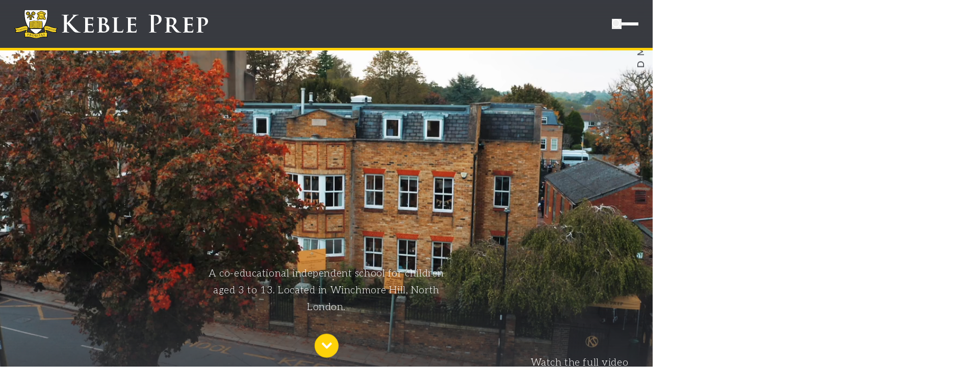

--- FILE ---
content_type: text/html
request_url: https://kebleprep.co.uk/
body_size: 62475
content:
<!DOCTYPE html><html lang="en"><head><meta charSet="utf-8"/><meta name="google-site-verification" content="G65P3T2_ave0ekubMCyw7an5k1oYwRKVVse98tH7APk"/><meta name="viewport" content="width=device-width,initial-scale=1"/><title>Leading Independent (Private) School in North London | Keble Prep School</title><meta name="description" content="Explore Keble Prep a Private School in North London. A co-educational school for ages 3-13, offering an education since 1929. Visit Keble Prep today."/><meta property="og:image" content="https://cdn.sanity.io/images/41t1va5k/production/3f668132b22b0a4751155f59b541f840cf49581f-6846x4566.jpg?w=1200&amp;q=60"/><link rel="canonical" href="https://kebleprep.co.uk/"/><script type="application/ld+json">{"@context":"https://schema.org","@type":"EducationalOrganization","name":"Keble Prep School | Independent School in North London","description":"Explore Keble Prep a Private School in North London. A co-educational school for ages 3-13, offering an education since 1929. Visit Keble Prep today.","url":"https://kebleprep.co.uk/","contactPoint":[{"@type":"ContactPoint","contactType":"Customer service","telephone":"020 8360 3359","email":"office@kebleprep.co.uk"}],"address":{"@type":"PostalAddress","streetAddress":"Wades Hill, Winchmore Hill","addressLocality":"London","addressRegion":"England","postalCode":"N21 1BG","addressCountry":"GB"}}</script><script type="application/ld+json">{"breadcrumbSchema":{"@context":"https://schema.org","@type":"BreadcrumbList","itemListElement":[{"@type":"ListItem","position":1,"name":"Home","item":"https://kebleprep.co.uk"}]}}</script><link rel="stylesheet" href="/build/_assets/global-W2AVU3UT.css"/><link rel="stylesheet" href="/build/_assets/swiper-bundle.min-6JGSX6NA.css"/><link rel="preconnect" href="https://cdn.sanity.io"/><link rel="preconnect" href="https://www.google-analytics.com"/><link rel="preconnect" href="https://www.googletagmanager.com"/><link rel="preconnect" href="https://cdn.cookie-script.com"/><link rel="preconnect" href="https://widget-data.service.elfsight.com"/><link rel="preconnect" href="https://phosphor.utils.elfsightcdn.com"/><link rel="preconnect" href="https://static.elfsight.com"/><link rel="preconnect" href="https://core.service.elfsight.com"/><link rel="preconnect" href="https://fonts.googleapis.com"/><link rel="preconnect" href="https://fonts.gstatic.com"/><link rel="stylesheet" href="https://fonts.googleapis.com/css2?family=Aleo:ital,wght@0,100..900;1,100..900&amp;family=Mulish:ital,wght@0,200..1000;1,200..1000&amp;display=swap"/><script type="text/javascript">
            (function(k,s) {
                s = document.createElement('script');
                s.module = true;
                s.defer = true;
                s.src = "https://cdn.feedbucket.app/assets/feedbucket.js";
                s.dataset.feedbucket = k;
                document.head.appendChild(s);
            })("o3vE2uyPt4o4T0A9TiwV")
            </script></head><body><div class="relative"><div class="hk9-- headerGradient w-full z-50 fixed top-0 bg-gradient-to-b from-primary to-transparent h-ms9 lg_h-ms11 pointer-events-none"></div><div class="fMkCO headerContainer w-full z-[99] fixed top-0 transition-all "><div class="pTwCy max-w-screen-3xl mx-auto w-full flex justify-between items-center py-ms1 px-ms1 lg_px-ms3"><a class="eL1no flex headerLogoWrapper w-[99px] lg_w-[142px] xl_w-[207px]" data-discover="true" href="/"><img class="_2qUr8 w-full h-auto" srcSet="https://cdn.sanity.io/images/41t1va5k/production/91ba66fcfc58e34f61715bbc334713c422421d76-670x98.svg?q=75&amp;auto=format" loading="eager" alt="Keble Prep School | Independent School in North London"/></a><div class="_4kR1d headerInteractionsWrapper flex items-center gap-ms2"><button title="Search"><svg viewBox="0 0 19 19" fill="none" xmlns="http://www.w3.org/2000/svg" class="ImFhs h-ms1 w-auto"><path d="M8.0005 14.0005C8.78843 14.0005 9.56865 13.8453 10.2966 13.5438C11.0246 13.2423 11.686 12.8003 12.2431 12.2431C12.8003 11.686 13.2423 11.0246 13.5438 10.2966C13.8453 9.56865 14.0005 8.78843 14.0005 8.0005C14.0005 7.21257 13.8453 6.43236 13.5438 5.7044C13.2423 4.97645 12.8003 4.31501 12.2431 3.75786C11.686 3.20071 11.0246 2.75875 10.2966 2.45723C9.56865 2.1557 8.78843 2.0005 8.0005 2.0005C6.4092 2.0005 4.88308 2.63264 3.75786 3.75786C2.63264 4.88308 2.0005 6.4092 2.0005 8.0005C2.0005 9.5918 2.63264 11.1179 3.75786 12.2431C4.88308 13.3684 6.4092 14.0005 8.0005 14.0005ZM14.3205 12.9065L17.9005 16.4865C17.9959 16.5788 18.072 16.6892 18.1244 16.8113C18.1767 16.9333 18.2042 17.0645 18.2052 17.1973C18.2063 17.3301 18.1809 17.4618 18.1305 17.5846C18.0802 17.7075 18.0058 17.8191 17.9119 17.9129C17.8179 18.0067 17.7062 18.0809 17.5833 18.1311C17.4604 18.1813 17.3287 18.2065 17.1959 18.2052C17.0631 18.204 16.9319 18.1763 16.8099 18.1238C16.688 18.0713 16.5777 17.9951 16.4855 17.8995L12.9055 14.3195C11.298 15.5674 9.2753 16.1557 7.24926 15.9647C5.22322 15.7737 3.34611 14.8178 2.00005 13.2916C0.654 11.7653 -0.0598121 9.78345 0.00392902 7.74943C0.0676701 5.7154 0.904173 3.78213 2.34315 2.34315C3.78213 0.904173 5.7154 0.0676701 7.74943 0.00392902C9.78345 -0.0598121 11.7653 0.654 13.2916 2.00005C14.8178 3.34611 15.7737 5.22322 15.9647 7.24926C16.1557 9.2753 15.5674 11.298 14.3195 12.9055L14.3205 12.9065Z" fill="white"></path></svg></button><button class="relative group"><div class="flex flex-col gap-ms-6 justify-between transform transition-all duration-300 origin-center overflow-hidden"><div class="bg-white ml-auto h-[2px] w-ms4 transform transition-all duration-300 origin-left group-focus_translate-x-10"></div><div class="bg-white ml-auto h-[2px] w-ms2 rounded transform transition-all duration-300 group-focus_translate-x-10 delay-75"></div><div class="bg-white ml-auto h-[2px] w-base transform transition-all duration-300 origin-left group-focus_translate-x-10 delay-150"></div></div></button></div></div></div><div class="stickyMessage EDXIW stickyMessage fixed top-[50svh] z-[98] right-base -translate-y-2/4 hidden xl_block"><a data-discover="true" href="/admissions"><svg width="15" height="311" viewBox="0 0 15 311" class="stickyMessageArrow  fill-primary je1kJ transition ease-out duration-500 hover_opacity-50" fill="none" xmlns="http://www.w3.org/2000/svg"><path id="path1" class="moving-svg-element " d="M4.4648 3.82843L7.64678 0.646446C7.84205 0.451187 8.15863 0.451187 8.35389 0.646446L11.5359 3.82843C11.7311 4.02369 11.7311 4.34027 11.5359 4.53554C11.3406 4.7308 11.024 4.7308 10.8288 4.53554L8.50034 2.20711L8.50034 70L7.50034 70L7.50034 2.20711L5.17191 4.53554C4.97665 4.7308 4.66007 4.7308 4.4648 4.53554C4.26954 4.34027 4.26954 4.02369 4.4648 3.82843Z"></path><path id="path2" class="moving-svg-element " d="M3.11898 112.368C3.20898 112.422 3.27799 112.482 3.32598 112.548C3.36799 112.608 3.38898 112.683 3.38898 112.773C3.38898 112.875 3.33798 112.995 3.23598 113.133C3.13398 113.271 3.02298 113.445 2.90298 113.655C2.77698 113.859 2.66299 114.108 2.56099 114.402C2.45898 114.69 2.40798 115.041 2.40798 115.455C2.40798 115.845 2.46198 116.19 2.56998 116.49C2.67198 116.784 2.81298 117.033 2.99298 117.237C3.17298 117.435 3.38598 117.585 3.63198 117.687C3.87198 117.789 4.13299 117.84 4.41499 117.84C4.77499 117.84 5.07498 117.753 5.31498 117.579C5.54898 117.399 5.74998 117.165 5.91798 116.877C6.08598 116.583 6.23299 116.253 6.35899 115.887C6.47899 115.515 6.60498 115.137 6.73698 114.753C6.86898 114.363 7.01898 113.985 7.18698 113.619C7.34898 113.247 7.55598 112.917 7.80798 112.629C8.05998 112.335 8.36899 112.101 8.73498 111.927C9.10098 111.747 9.55098 111.657 10.085 111.657C10.649 111.657 11.18 111.753 11.678 111.945C12.17 112.137 12.599 112.419 12.965 112.791C13.331 113.157 13.619 113.61 13.829 114.15C14.039 114.684 14.144 115.293 14.144 115.977C14.144 116.817 13.994 117.579 13.694 118.263C13.388 118.947 12.977 119.532 12.461 120.018L11.633 119.514C11.567 119.466 11.513 119.409 11.471 119.343C11.423 119.271 11.399 119.193 11.399 119.109C11.399 119.031 11.432 118.944 11.498 118.848C11.558 118.746 11.636 118.632 11.732 118.506C11.828 118.38 11.933 118.236 12.047 118.074C12.161 117.912 12.266 117.729 12.362 117.525C12.458 117.315 12.539 117.078 12.605 116.814C12.665 116.55 12.695 116.253 12.695 115.923C12.695 115.509 12.638 115.14 12.524 114.816C12.41 114.492 12.251 114.219 12.047 113.997C11.837 113.769 11.588 113.595 11.3 113.475C11.012 113.355 10.691 113.295 10.337 113.295C9.94699 113.295 9.62898 113.385 9.38298 113.565C9.13098 113.739 8.92098 113.97 8.75298 114.258C8.58498 114.546 8.44398 114.876 8.32998 115.248C8.20998 115.62 8.08999 115.998 7.96999 116.382C7.84399 116.766 7.69998 117.144 7.53798 117.516C7.37598 117.888 7.16599 118.218 6.90799 118.506C6.64999 118.794 6.32898 119.028 5.94498 119.208C5.55498 119.382 5.07499 119.469 4.50499 119.469C4.04899 119.469 3.60798 119.382 3.18198 119.208C2.75598 119.028 2.37799 118.77 2.04799 118.434C1.71799 118.092 1.45399 117.675 1.25599 117.183C1.05798 116.685 0.958984 116.115 0.958984 115.473C0.958984 114.753 1.07298 114.099 1.30098 113.511C1.52898 112.917 1.85899 112.395 2.29098 111.945L3.11898 112.368Z"></path><path id="path3" class="moving-svg-element " d="M1.10352 132.262L14.0005 132.262L14.0005 133.135C14.0005 133.273 13.9765 133.39 13.9285 133.486C13.8805 133.576 13.7995 133.666 13.6855 133.756L3.96552 141.217C4.11551 141.205 4.26251 141.196 4.40651 141.19C4.55051 141.184 4.68552 141.181 4.81152 141.181L14.0005 141.181L14.0005 142.711L1.10352 142.711L1.10352 141.811C1.10352 141.733 1.10951 141.667 1.12151 141.613C1.12751 141.559 1.14252 141.511 1.16652 141.469C1.18452 141.427 1.21451 141.385 1.25652 141.343C1.29251 141.301 1.34051 141.256 1.40051 141.208L11.1115 133.747C10.9555 133.759 10.8055 133.771 10.6615 133.783C10.5115 133.789 10.3705 133.792 10.2385 133.792L1.10352 133.792L1.10352 132.262Z"></path><path id="path4" class="moving-svg-element " d="M7.55598 155.209C8.52198 155.209 9.40999 155.362 10.22 155.668C11.024 155.974 11.717 156.406 12.299 156.964C12.881 157.522 13.334 158.194 13.658 158.98C13.976 159.76 14.135 160.624 14.135 161.572C14.135 162.52 13.976 163.384 13.658 164.164C13.334 164.944 12.881 165.613 12.299 166.171C11.717 166.729 11.024 167.161 10.22 167.467C9.40999 167.773 8.52198 167.926 7.55598 167.926C6.58998 167.926 5.70499 167.773 4.90099 167.467C4.09099 167.161 3.39498 166.729 2.81298 166.171C2.22498 165.613 1.76898 164.944 1.44498 164.164C1.12098 163.384 0.958984 162.52 0.958984 161.572C0.958984 160.624 1.12098 159.76 1.44498 158.98C1.76898 158.194 2.22498 157.522 2.81298 156.964C3.39498 156.406 4.09099 155.974 4.90099 155.668C5.70499 155.362 6.58998 155.209 7.55598 155.209ZM7.55598 157C6.76398 157 6.05298 157.108 5.42298 157.324C4.79298 157.54 4.26199 157.846 3.82999 158.242C3.39199 158.638 3.05598 159.118 2.82198 159.682C2.58798 160.246 2.47099 160.876 2.47099 161.572C2.47099 162.262 2.58798 162.889 2.82198 163.453C3.05598 164.017 3.39199 164.5 3.82999 164.902C4.26199 165.298 4.79298 165.604 5.42298 165.82C6.05299 166.036 6.76398 166.144 7.55598 166.144C8.34798 166.144 9.05898 166.036 9.68898 165.82C10.313 165.604 10.844 165.298 11.282 164.902C11.714 164.5 12.047 164.017 12.281 163.453C12.509 162.889 12.623 162.262 12.623 161.572C12.623 160.876 12.509 160.246 12.281 159.682C12.047 159.118 11.714 158.638 11.282 158.242C10.844 157.846 10.313 157.54 9.68898 157.324C9.05898 157.108 8.34798 157 7.55598 157Z"></path><path id="path5" class="moving-svg-element " d="M14.0005 180.424L14.0005 182.17L1.10352 182.17L1.10352 180.424L14.0005 180.424Z"></path><path id="path6" class="moving-svg-element " d="M3.11898 195.346C3.20898 195.4 3.27799 195.46 3.32598 195.526C3.36799 195.586 3.38898 195.661 3.38898 195.751C3.38898 195.853 3.33798 195.973 3.23598 196.111C3.13398 196.249 3.02298 196.423 2.90298 196.633C2.77698 196.837 2.66299 197.086 2.56099 197.38C2.45898 197.668 2.40798 198.019 2.40798 198.433C2.40798 198.823 2.46198 199.168 2.56998 199.468C2.67198 199.762 2.81298 200.011 2.99298 200.215C3.17298 200.413 3.38598 200.563 3.63198 200.665C3.87198 200.767 4.13299 200.818 4.41499 200.818C4.77499 200.818 5.07498 200.731 5.31498 200.557C5.54898 200.377 5.74998 200.143 5.91798 199.855C6.08598 199.561 6.23299 199.231 6.35899 198.865C6.47899 198.493 6.60498 198.115 6.73698 197.731C6.86898 197.341 7.01898 196.963 7.18698 196.597C7.34898 196.225 7.55598 195.895 7.80798 195.607C8.05998 195.313 8.36899 195.079 8.73498 194.905C9.10098 194.725 9.55098 194.635 10.085 194.635C10.649 194.635 11.18 194.731 11.678 194.923C12.17 195.115 12.599 195.397 12.965 195.769C13.331 196.135 13.619 196.588 13.829 197.128C14.039 197.662 14.144 198.271 14.144 198.955C14.144 199.795 13.994 200.557 13.694 201.241C13.388 201.925 12.977 202.51 12.461 202.996L11.633 202.492C11.567 202.444 11.513 202.387 11.471 202.321C11.423 202.249 11.399 202.171 11.399 202.087C11.399 202.009 11.432 201.922 11.498 201.826C11.558 201.724 11.636 201.61 11.732 201.484C11.828 201.358 11.933 201.214 12.047 201.052C12.161 200.89 12.266 200.707 12.362 200.503C12.458 200.293 12.539 200.056 12.605 199.792C12.665 199.528 12.695 199.231 12.695 198.901C12.695 198.487 12.638 198.118 12.524 197.794C12.41 197.47 12.251 197.197 12.047 196.975C11.837 196.747 11.588 196.573 11.3 196.453C11.012 196.333 10.691 196.273 10.337 196.273C9.94699 196.273 9.62898 196.363 9.38298 196.543C9.13098 196.717 8.92098 196.948 8.75298 197.236C8.58498 197.524 8.44398 197.854 8.32998 198.226C8.20998 198.598 8.08999 198.976 7.96999 199.36C7.84399 199.744 7.69998 200.122 7.53798 200.494C7.37598 200.866 7.16599 201.196 6.90799 201.484C6.64999 201.772 6.32898 202.006 5.94498 202.186C5.55498 202.36 5.07499 202.447 4.50499 202.447C4.04899 202.447 3.60798 202.36 3.18198 202.186C2.75598 202.006 2.37799 201.748 2.04799 201.412C1.71799 201.07 1.45399 200.653 1.25599 200.161C1.05798 199.663 0.958984 199.093 0.958984 198.451C0.958984 197.731 1.07298 197.077 1.30098 196.489C1.52898 195.895 1.85899 195.373 2.29098 194.923L3.11898 195.346Z"></path><path id="path7" class="moving-svg-element " d="M3.11898 215.12C3.20898 215.174 3.27799 215.234 3.32598 215.3C3.36799 215.36 3.38898 215.435 3.38898 215.525C3.38898 215.627 3.33798 215.747 3.23598 215.885C3.13398 216.023 3.02298 216.197 2.90298 216.407C2.77698 216.611 2.66299 216.86 2.56099 217.154C2.45898 217.442 2.40798 217.793 2.40798 218.207C2.40798 218.597 2.46198 218.942 2.56998 219.242C2.67198 219.536 2.81298 219.785 2.99298 219.989C3.17298 220.187 3.38598 220.337 3.63198 220.439C3.87198 220.541 4.13299 220.592 4.41499 220.592C4.77499 220.592 5.07498 220.505 5.31498 220.331C5.54898 220.151 5.74998 219.917 5.91798 219.629C6.08598 219.335 6.23299 219.005 6.35899 218.639C6.47899 218.267 6.60498 217.889 6.73698 217.505C6.86898 217.115 7.01898 216.737 7.18698 216.371C7.34898 215.999 7.55598 215.669 7.80798 215.381C8.05998 215.087 8.36899 214.853 8.73498 214.679C9.10098 214.499 9.55098 214.409 10.085 214.409C10.649 214.409 11.18 214.505 11.678 214.697C12.17 214.889 12.599 215.171 12.965 215.543C13.331 215.909 13.619 216.362 13.829 216.902C14.039 217.436 14.144 218.045 14.144 218.729C14.144 219.569 13.994 220.331 13.694 221.015C13.388 221.699 12.977 222.284 12.461 222.77L11.633 222.266C11.567 222.218 11.513 222.161 11.471 222.095C11.423 222.023 11.399 221.945 11.399 221.861C11.399 221.783 11.432 221.696 11.498 221.6C11.558 221.498 11.636 221.384 11.732 221.258C11.828 221.132 11.933 220.988 12.047 220.826C12.161 220.664 12.266 220.481 12.362 220.277C12.458 220.067 12.539 219.83 12.605 219.566C12.665 219.302 12.695 219.005 12.695 218.675C12.695 218.261 12.638 217.892 12.524 217.568C12.41 217.244 12.251 216.971 12.047 216.749C11.837 216.521 11.588 216.347 11.3 216.227C11.012 216.107 10.691 216.047 10.337 216.047C9.94699 216.047 9.62898 216.137 9.38298 216.317C9.13098 216.491 8.92098 216.722 8.75298 217.01C8.58498 217.298 8.44398 217.628 8.32998 218C8.20998 218.372 8.08999 218.75 7.96999 219.134C7.84399 219.518 7.69998 219.896 7.53798 220.268C7.37598 220.64 7.16599 220.97 6.90799 221.258C6.64999 221.546 6.32898 221.78 5.94498 221.96C5.55498 222.134 5.07499 222.221 4.50499 222.221C4.04899 222.221 3.60798 222.134 3.18198 221.96C2.75598 221.78 2.37799 221.522 2.04799 221.186C1.71799 220.844 1.45399 220.427 1.25599 219.935C1.05798 219.437 0.958984 218.867 0.958984 218.225C0.958984 217.505 1.07298 216.851 1.30098 216.263C1.52898 215.669 1.85899 215.147 2.29098 214.697L3.11898 215.12Z"></path><path id="path8" class="moving-svg-element " d="M14.0005 235.016L14.0005 236.762L1.10352 236.762L1.10352 235.016L14.0005 235.016Z"></path><path id="path9" class="moving-svg-element " d="M1.10352 250.06L14.0005 250.06L14.0005 251.59L4.52351 251.59C4.39751 251.59 4.26251 251.587 4.11851 251.581C3.97451 251.569 3.82751 251.557 3.67751 251.545L11.7415 255.973C12.0115 256.111 12.1465 256.321 12.1465 256.603L12.1465 256.855C12.1465 257.137 12.0115 257.347 11.7415 257.485L3.64151 262.003C3.95951 261.967 4.25351 261.949 4.52351 261.949L14.0005 261.949L14.0005 263.479L1.10352 263.479L1.10352 262.192C1.10352 262.036 1.11851 261.916 1.14851 261.832C1.17851 261.748 1.26251 261.667 1.40051 261.589L9.33852 257.134C9.48252 257.062 9.63251 256.993 9.78851 256.927C9.94451 256.855 10.1035 256.789 10.2655 256.729C10.1035 256.669 9.94451 256.606 9.78851 256.54C9.62651 256.474 9.47351 256.402 9.32951 256.324L1.40051 251.95C1.26251 251.878 1.17851 251.8 1.14851 251.716C1.11851 251.626 1.10352 251.503 1.10352 251.347L1.10352 250.06Z"></path><path id="path10" class="moving-svg-element " d="M7.55651 275.994C8.52251 275.994 9.40152 276.147 10.1935 276.453C10.9855 276.759 11.6635 277.191 12.2275 277.749C12.7915 278.307 13.2295 278.979 13.5415 279.765C13.8475 280.545 14.0005 281.409 14.0005 282.357L14.0005 287.172L1.10352 287.172L1.10352 282.357C1.10352 281.409 1.25951 280.545 1.57151 279.765C1.87751 278.979 2.31551 278.307 2.88551 277.749C3.44951 277.191 4.12751 276.759 4.91951 276.453C5.71151 276.147 6.59051 275.994 7.55651 275.994ZM7.55651 277.785C6.76451 277.785 6.05651 277.893 5.43251 278.109C4.80851 278.325 4.28051 278.631 3.84851 279.027C3.41651 279.423 3.08651 279.903 2.85851 280.467C2.63051 281.031 2.51651 281.661 2.51651 282.357L2.51651 285.426L12.5875 285.426L12.5875 282.357C12.5875 281.661 12.4735 281.031 12.2455 280.467C12.0175 279.903 11.6905 279.423 11.2645 279.027C10.8325 278.631 10.3045 278.325 9.68051 278.109C9.05651 277.893 8.34851 277.785 7.55651 277.785Z"></path><path id="path11" class="moving-svg-element " d="M9.21252 302.503L3.96551 304.528C3.80951 304.588 3.62951 304.651 3.42551 304.717C3.21551 304.783 2.99351 304.846 2.75951 304.906C3.24551 305.032 3.65051 305.161 3.97451 305.293L9.21252 307.318L9.21252 302.503ZM14.0005 298.867L14.0005 300.217C14.0005 300.373 13.9615 300.499 13.8835 300.595C13.8055 300.691 13.7065 300.763 13.5865 300.811L10.4725 302.017L10.4725 307.804L13.5865 309.01C13.6945 309.046 13.7905 309.115 13.8745 309.217C13.9585 309.319 14.0005 309.445 14.0005 309.595L14.0005 310.945L1.10352 305.788L1.10352 304.024L14.0005 298.867Z"></path></svg></a></div></div><main><div class="relative overflow-x-clip scrollTrigger main_wrapper"><div class="collision-element _3nWM2 fullScreenContainer h-screenMobile h-screen max-h-[1080px] lg_min-h-[768px] relative mx-auto w-full max-w-[2560px] relative bg-gradient-to-b from-primary to-black"><div class="vxAEL fullScreenContentWrapper flex md_items-center flex-col z-10 h-full justify-end pt-ms10 md_mt-auto pb-ms12 pl-ms2 pr-ms2 md_pl-ms4 md_pr-ms4 lg_pl-ms6 lg_pr-ms6"><div class="swiper fullScreenHero H-rEN w-full"><div class="swiper-wrapper"><div class="swiper-slide"><p class="uqK3K fullScreenHeroTitle text-center text-white font-serif drop-shadow-md animate-fade-in-up visible text-2xl md_text-5xl lg_text-7xl xl_text-8xl leading-relaxed invisible">PURITAS</p></div><div class="swiper-slide"><p class="uqK3K fullScreenHeroTitle text-center text-white font-serif drop-shadow-md animate-fade-in-up visible text-2xl md_text-5xl lg_text-7xl xl_text-8xl leading-relaxed invisible">VERITAS</p></div><div class="swiper-slide"><p class="uqK3K fullScreenHeroTitle text-center text-white font-serif drop-shadow-md animate-fade-in-up visible text-2xl md_text-5xl lg_text-7xl xl_text-8xl leading-relaxed invisible">PROBITAS</p></div></div></div><div class="a0dzw w-full break-words [&amp;&gt;*&gt;p]_mt-ms2 [&amp;&gt;*&gt;p]_md_mt-ms3 [&amp;&gt;*&gt;ul]_list-disc [&amp;&gt;*&gt;ul]_list-outside [&amp;&gt;*&gt;ul]_ms-8 [&amp;&gt;*&gt;ul]_pt-ms2 " id=""><section class="rta XWfmC fullScreenHeroBody w-full md_w-8/12 lg_w-5/12 [&amp;&gt;*]_text-white z-10 relative text-center m-auto"><p>A co-educational independent school for children aged 3 to 13. Located in Winchmore Hill, North London. </p></section></div></div><div role="presentation" class="LDOhe fillScreenHeroScrollWrapper flex flex-col justify-center items-center mb-ms7 cursor-pointer absolute bottom-0 w-full z-10"><div class="MfuS- fillScreenHeroIconWrapper w-ms6 h-ms6 animate-bounce flex text-white justify-center items-center"><div class="aHL5r heroScrollIcon bg-no-repeat bg-contain bg-center w-full h-full"></div></div></div><div class="c3JjJ videoWrapper absolute top-0 left-0 size-full"><video loop="" muted="" playsinline="" class="X-ugR size-full object-cover"><source src="https://player.vimeo.com/progressive_redirect/playback/1064665794/rendition/720p/file.mp4?loc=external&amp;signature=99f04ffb9e33e70abfbd627be02578d6ee28ebe9c6300467352f82500f390910&amp;user_id=214573121" type="video/mp4"/>Your browser does not support the video tag.</video></div><div class="tphNN content-none absolute bottom-0 left-0 w-full h-full lg_h-2/6 bg-gradient-to-t from-primary/80 to-transparent"></div><div class="i2ZAJ absolute bottom-ms4 right-ms6 z-10"><a class="XIDT7 heroCtaLink cursor-pointer text-white flex flex-col items-center" role="presentation"><svg width="119" height="117" viewBox="0 0 119 117" fill="none" xmlns="http://www.w3.org/2000/svg" class="Rmjst w-ms2 h-ms2 lg_w-ms4 lg_h-ms4 animate-ping"><g clip-path="url(#clip0_376_3041)"><path d="M59.2538 0C26.5793 0 0 26.2043 0 58.4123C0 90.6202 26.5793 116.825 59.2538 116.825C91.9283 116.825 118.508 90.6202 118.508 58.4123C118.508 26.2043 91.9283 0 59.2538 0ZM59.2538 111.957C29.3038 111.957 4.93774 87.9369 4.93774 58.4123C4.93774 28.8876 29.3038 4.86761 59.2538 4.86761C89.2038 4.86761 113.57 28.8876 113.57 58.4123C113.57 87.9369 89.2038 111.957 59.2538 111.957Z" fill="white"></path><path d="M82.8108 56.3667L48.2461 34.4621C47.489 33.975 46.5102 33.9487 45.729 34.3718C44.9333 34.7996 44.4414 35.6174 44.4414 36.5086V80.3178C44.4414 81.209 44.9333 82.0268 45.729 82.4546C46.0954 82.652 46.5053 82.7517 46.9104 82.7517C47.3733 82.7517 47.8411 82.6232 48.2461 82.3643L82.8108 60.4597C83.5149 60.0129 83.944 59.2403 83.944 58.4132C83.944 57.5861 83.5149 56.8137 82.8108 56.3667ZM49.3791 75.8588V40.9676L76.9085 58.4132L49.3791 75.8588Z" fill="white"></path></g><defs><clipPath id="clip0_376_3041"><rect width="118.508" height="116.825" fill="white"></rect></clipPath></defs></svg>Watch the full video</a></div></div><div></div><div class="componentSpacing homepageSplit JyVKW w-full relative" id=""><div class=" 
					"><div class="OdF0z max-w-screen-2xl mx-auto w-full grid grid-cols-1 lg_grid-cols-2"><div class="collision-element  _315fw max-h-ms15 md_max-h-ms18 lg_max-h-full md_min-h-ms18 SDh8V lg_order-1 opacity-0 -translate-x-full" style="height:0px"><picture class="my-0 w-full"><source media="(max-width: 1023px)" srcSet="https://cdn.sanity.io/images/41t1va5k/production/4190bd1b0d5215984eed332ead9c4c8a491ee365-4843x5876.jpg?w=320&amp;q=80&amp;fit=crop&amp;auto=format 320w, https://cdn.sanity.io/images/41t1va5k/production/4190bd1b0d5215984eed332ead9c4c8a491ee365-4843x5876.jpg?w=640&amp;q=80&amp;fit=crop&amp;auto=format 640w, https://cdn.sanity.io/images/41t1va5k/production/4190bd1b0d5215984eed332ead9c4c8a491ee365-4843x5876.jpg?w=768&amp;q=80&amp;fit=crop&amp;auto=format 768w, https://cdn.sanity.io/images/41t1va5k/production/4190bd1b0d5215984eed332ead9c4c8a491ee365-4843x5876.jpg?w=1024&amp;q=80&amp;fit=crop&amp;auto=format 1024w, https://cdn.sanity.io/images/41t1va5k/production/4190bd1b0d5215984eed332ead9c4c8a491ee365-4843x5876.jpg?w=1366&amp;q=80&amp;fit=crop&amp;auto=format 1366w, https://cdn.sanity.io/images/41t1va5k/production/4190bd1b0d5215984eed332ead9c4c8a491ee365-4843x5876.jpg?w=1600&amp;q=80&amp;fit=crop&amp;auto=format 1600w, https://cdn.sanity.io/images/41t1va5k/production/4190bd1b0d5215984eed332ead9c4c8a491ee365-4843x5876.jpg?w=1920&amp;q=80&amp;fit=crop&amp;auto=format 1920w, https://cdn.sanity.io/images/41t1va5k/production/4190bd1b0d5215984eed332ead9c4c8a491ee365-4843x5876.jpg?w=2560&amp;q=80&amp;fit=crop&amp;auto=format 2560w" sizes="(max-width: 320px) 320px, (max-width: 640px) 480px, (max-width: 768px) 480px, (max-width: 1024px) 1024px, (max-width: 1280px) 1280px, (max-width: 1536px) 1280px, 1280px" type="image/webp"/><source media="(max-width: 1023px)" srcSet="https://cdn.sanity.io/images/41t1va5k/production/4190bd1b0d5215984eed332ead9c4c8a491ee365-4843x5876.jpg?w=320&amp;q=80&amp;fit=crop&amp;auto=format 320w, https://cdn.sanity.io/images/41t1va5k/production/4190bd1b0d5215984eed332ead9c4c8a491ee365-4843x5876.jpg?w=640&amp;q=80&amp;fit=crop&amp;auto=format 640w, https://cdn.sanity.io/images/41t1va5k/production/4190bd1b0d5215984eed332ead9c4c8a491ee365-4843x5876.jpg?w=768&amp;q=80&amp;fit=crop&amp;auto=format 768w, https://cdn.sanity.io/images/41t1va5k/production/4190bd1b0d5215984eed332ead9c4c8a491ee365-4843x5876.jpg?w=1024&amp;q=80&amp;fit=crop&amp;auto=format 1024w, https://cdn.sanity.io/images/41t1va5k/production/4190bd1b0d5215984eed332ead9c4c8a491ee365-4843x5876.jpg?w=1366&amp;q=80&amp;fit=crop&amp;auto=format 1366w, https://cdn.sanity.io/images/41t1va5k/production/4190bd1b0d5215984eed332ead9c4c8a491ee365-4843x5876.jpg?w=1600&amp;q=80&amp;fit=crop&amp;auto=format 1600w, https://cdn.sanity.io/images/41t1va5k/production/4190bd1b0d5215984eed332ead9c4c8a491ee365-4843x5876.jpg?w=1920&amp;q=80&amp;fit=crop&amp;auto=format 1920w, https://cdn.sanity.io/images/41t1va5k/production/4190bd1b0d5215984eed332ead9c4c8a491ee365-4843x5876.jpg?w=2560&amp;q=80&amp;fit=crop&amp;auto=format 2560w" sizes="(max-width: 320px) 320px, (max-width: 640px) 480px, (max-width: 768px) 480px, (max-width: 1024px) 1024px, (max-width: 1280px) 1280px, (max-width: 1536px) 1280px, 1280px"/><source srcSet="https://cdn.sanity.io/images/41t1va5k/production/dbc2dc67cd2a83c5cb113546142fa74edc5b87f6-4858x7287.jpg?w=320&amp;q=80&amp;fit=crop&amp;auto=format 320w, https://cdn.sanity.io/images/41t1va5k/production/dbc2dc67cd2a83c5cb113546142fa74edc5b87f6-4858x7287.jpg?w=640&amp;q=80&amp;fit=crop&amp;auto=format 640w, https://cdn.sanity.io/images/41t1va5k/production/dbc2dc67cd2a83c5cb113546142fa74edc5b87f6-4858x7287.jpg?w=768&amp;q=80&amp;fit=crop&amp;auto=format 768w, https://cdn.sanity.io/images/41t1va5k/production/dbc2dc67cd2a83c5cb113546142fa74edc5b87f6-4858x7287.jpg?w=1024&amp;q=80&amp;fit=crop&amp;auto=format 1024w, https://cdn.sanity.io/images/41t1va5k/production/dbc2dc67cd2a83c5cb113546142fa74edc5b87f6-4858x7287.jpg?w=1366&amp;q=80&amp;fit=crop&amp;auto=format 1366w, https://cdn.sanity.io/images/41t1va5k/production/dbc2dc67cd2a83c5cb113546142fa74edc5b87f6-4858x7287.jpg?w=1600&amp;q=80&amp;fit=crop&amp;auto=format 1600w, https://cdn.sanity.io/images/41t1va5k/production/dbc2dc67cd2a83c5cb113546142fa74edc5b87f6-4858x7287.jpg?w=1920&amp;q=80&amp;fit=crop&amp;auto=format 1920w, https://cdn.sanity.io/images/41t1va5k/production/dbc2dc67cd2a83c5cb113546142fa74edc5b87f6-4858x7287.jpg?w=2560&amp;q=80&amp;fit=crop&amp;auto=format 2560w" sizes="(max-width: 320px) 320px, (max-width: 640px) 480px, (max-width: 768px) 480px, (max-width: 1024px) 1024px, (max-width: 1280px) 1280px, (max-width: 1536px) 1280px, 1280px" type="image/webp"/><source srcSet="https://cdn.sanity.io/images/41t1va5k/production/dbc2dc67cd2a83c5cb113546142fa74edc5b87f6-4858x7287.jpg?w=320&amp;q=80&amp;fit=crop&amp;auto=format 320w, https://cdn.sanity.io/images/41t1va5k/production/dbc2dc67cd2a83c5cb113546142fa74edc5b87f6-4858x7287.jpg?w=640&amp;q=80&amp;fit=crop&amp;auto=format 640w, https://cdn.sanity.io/images/41t1va5k/production/dbc2dc67cd2a83c5cb113546142fa74edc5b87f6-4858x7287.jpg?w=768&amp;q=80&amp;fit=crop&amp;auto=format 768w, https://cdn.sanity.io/images/41t1va5k/production/dbc2dc67cd2a83c5cb113546142fa74edc5b87f6-4858x7287.jpg?w=1024&amp;q=80&amp;fit=crop&amp;auto=format 1024w, https://cdn.sanity.io/images/41t1va5k/production/dbc2dc67cd2a83c5cb113546142fa74edc5b87f6-4858x7287.jpg?w=1366&amp;q=80&amp;fit=crop&amp;auto=format 1366w, https://cdn.sanity.io/images/41t1va5k/production/dbc2dc67cd2a83c5cb113546142fa74edc5b87f6-4858x7287.jpg?w=1600&amp;q=80&amp;fit=crop&amp;auto=format 1600w, https://cdn.sanity.io/images/41t1va5k/production/dbc2dc67cd2a83c5cb113546142fa74edc5b87f6-4858x7287.jpg?w=1920&amp;q=80&amp;fit=crop&amp;auto=format 1920w, https://cdn.sanity.io/images/41t1va5k/production/dbc2dc67cd2a83c5cb113546142fa74edc5b87f6-4858x7287.jpg?w=2560&amp;q=80&amp;fit=crop&amp;auto=format 2560w" sizes="(max-width: 320px) 320px, (max-width: 640px) 480px, (max-width: 768px) 480px, (max-width: 1024px) 1024px, (max-width: 1280px) 1280px, (max-width: 1536px) 1280px, 1280px"/><img src="https://cdn.sanity.io/images/41t1va5k/production/dbc2dc67cd2a83c5cb113546142fa74edc5b87f6-4858x7287.jpg?w=768&amp;q=80&amp;fit=crop&amp;auto=format" alt="" loading="lazy" fetchpriority="auto" class="h-full w-full object-cover" style="object-position:center;background-color:#f3f4f6;background-size:cover" width="4858" height="7287" decoding="async"/></picture></div><div class=" undefined _1Ahx5 lg_order-2 opacity-0 translate-x-full"><div class="QNFuC p-ms4 lg_mt-0 lg_pb-ms4 lg_pl-ms8 lg_pr-ms4"><div class="YIm2Z mb-ms4 h-ms8 block"><img class="oLKA5 h-full" srcSet="https://cdn.sanity.io/images/41t1va5k/production/2a4ddc0d791192cf6f58fdceddde061103216d25-1434x940.svg?q=75&amp;auto=format" loading="eager"/></div><h3 class="KHP1D styledTitle splitTitle">Welcome</h3><div class="e7YVx mt-ms2 md_mt-ms4"><div class="a0dzw w-full break-words [&amp;&gt;*&gt;p]_mt-ms2 [&amp;&gt;*&gt;p]_md_mt-ms3 [&amp;&gt;*&gt;ul]_list-disc [&amp;&gt;*&gt;ul]_list-outside [&amp;&gt;*&gt;ul]_ms-8 [&amp;&gt;*&gt;ul]_pt-ms2 " id=""><section class="rta w-full"><p>A warm welcome to Keble Prep. We understand the importance of choosing the right school for your child and one which will set them up for the future. We offer a dynamic and well-rounded education that develops the abilities and enthusiasm of every child. We believe that the environment created at Keble allows all pupils to be academically challenged, whilst also instilling the social values and learning attitudes required to succeed in an ever changing world. </p><p>Our pupils access a broad curriculum which places emphasis on the physical, creative, academic and personal development. It is delivered through traditional academic teaching, coupled with the latest technology. All of this combines to make Keble a school where every pupil can achieve, succeed and grow.</p><p>Since 1929, Keble has been educating boys, but we were delighted to introduce a Nursery setting for pupils aged 3+ and became fully co-educational across all year groups in September 2023. This was an exciting change in our history.</p><p><strong>Perran Gill<br/>Head</strong></p><p><a class="btnPrimary" title="About Us" data-discover="true" href="/about-us">Read More</a></p></section></div></div></div></div></div></div></div><div class="componentSpacing JMY5J max-w-screen-3xl mx-auto w-full flex flex-col relative" id="momentsVideo"><div class="vhoaF relative mx-auto w-full flex justify-center pb-ms6 md_pb-ms8"><div class="sxRGV max-w-screen-md px-ms2 md_px-ms4 Q2hx- md_ml-ms14"><div class="content  _9nBSB clear-both"></div></div><h3 class="LKer7 absolute text-teritary -bottom-3 md_-bottom-3 right-0 md_right-12 text-xl md_text-3xl text-tertiary z-10">Get to know Keble Prep</h3></div><div class="collision-element FXgf7 momentsMediaWrapper videoWrapper relative w-full z-0"><div role="presentation" class="xif-0 absolute w-full h-full z-10 flex items-center justify-center"><picture><img class="w-full h-full object-cover object-center pointer-events-none absolute top-0 left-0 " src="https://cdn.sanity.io/images/41t1va5k/production/6b1c60b0b412a104e46b59abfa7c07377923461e-8192x5461.jpg?w=1024&amp;q=90&amp;auto=format" loading="lazy" decoding="async" alt="" srcSet="https://cdn.sanity.io/images/41t1va5k/production/6b1c60b0b412a104e46b59abfa7c07377923461e-8192x5461.jpg?w=640&amp;q=90&amp;auto=format 640w, https://cdn.sanity.io/images/41t1va5k/production/6b1c60b0b412a104e46b59abfa7c07377923461e-8192x5461.jpg?w=768&amp;q=90&amp;auto=format 768w, https://cdn.sanity.io/images/41t1va5k/production/6b1c60b0b412a104e46b59abfa7c07377923461e-8192x5461.jpg?w=1024&amp;q=90&amp;auto=format 1024w, https://cdn.sanity.io/images/41t1va5k/production/6b1c60b0b412a104e46b59abfa7c07377923461e-8192x5461.jpg?w=1280&amp;q=90&amp;auto=format 1280w, https://cdn.sanity.io/images/41t1va5k/production/6b1c60b0b412a104e46b59abfa7c07377923461e-8192x5461.jpg?w=1536&amp;q=90&amp;auto=format 1536w" sizes="(max-width: 640px) 100vw, (max-width: 768px) 100vw, (max-width: 1024px) 100vw, (max-width: 1280px) 100vw, 1536px"/></picture><svg width="119" height="117" viewBox="0 0 119 117" fill="none" xmlns="http://www.w3.org/2000/svg" class="zcAyG absolute w-ms8 z-10 cursor-pointer"><g clip-path="url(#clip0_376_3041)"><path d="M59.2538 0C26.5793 0 0 26.2043 0 58.4123C0 90.6202 26.5793 116.825 59.2538 116.825C91.9283 116.825 118.508 90.6202 118.508 58.4123C118.508 26.2043 91.9283 0 59.2538 0ZM59.2538 111.957C29.3038 111.957 4.93774 87.9369 4.93774 58.4123C4.93774 28.8876 29.3038 4.86761 59.2538 4.86761C89.2038 4.86761 113.57 28.8876 113.57 58.4123C113.57 87.9369 89.2038 111.957 59.2538 111.957Z" fill="white"></path><path d="M82.8108 56.3667L48.2461 34.4621C47.489 33.975 46.5102 33.9487 45.729 34.3718C44.9333 34.7996 44.4414 35.6174 44.4414 36.5086V80.3178C44.4414 81.209 44.9333 82.0268 45.729 82.4546C46.0954 82.652 46.5053 82.7517 46.9104 82.7517C47.3733 82.7517 47.8411 82.6232 48.2461 82.3643L82.8108 60.4597C83.5149 60.0129 83.944 59.2403 83.944 58.4132C83.944 57.5861 83.5149 56.8137 82.8108 56.3667ZM49.3791 75.8588V40.9676L76.9085 58.4132L49.3791 75.8588Z" fill="white"></path></g><defs><clipPath id="clip0_376_3041"><rect width="118.508" height="116.825" fill="white"></rect></clipPath></defs></svg></div><video controls="" playsinline="" class="h-full w-full object-cover opacity-0"><source src="https://player.vimeo.com/progressive_redirect/playback/1061200502/rendition/720p/file.mp4?loc=external&amp;signature=fa9a9cc5cc842f3c8b23f0395ecd92239a0eeb332335c4e5a52bb5af64c1edf1&amp;user_id=214573121" type="video/mp4"/>Your browser does not support the video tag.</video><h3 class="X8fWf absolute text-white -bottom-[15px] md_-bottom-6 lg_-bottom-8 right-0 text-2xl md_text-6xl lg_text-7xl text-tertiary z-10 pointer-events-none"></h3></div></div><div class="componentSpacing Nb7R0 w-full relative" id=""><div class="AMdlh py-0 lg_py-ms4 2xl_py-ms6 -nYV2 max-w-screen-2xl mx-auto w-full grid grid-cols-1 lg_grid-cols-2 bg-secondary"><div class="GGnxA opacity-0 -translate-x-full _4YZHb order-2 lg_order-none"><div class="collision-element  undefined"><div class="lMVR6 p-ms4 lg_mt-0 lg_pb-ms4 lg_pr-ms8 lg_pl-ms4"><div class="qDO6c mb-ms4 h-ms8 block"><img class="tQK1A h-full" srcSet="https://cdn.sanity.io/images/41t1va5k/production/2a4ddc0d791192cf6f58fdceddde061103216d25-1434x940.svg?q=75&amp;auto=format" loading="eager"/></div><h3 class="jCJKk styledTitle hThree, oA3Gd styledTitleThemed" style="color:#262424">Why Choose Us?</h3><div class="_3ZwW5 mt-ms2 md_mt-ms4"><div class="a0dzw w-full break-words [&amp;&gt;*&gt;p]_mt-ms2 [&amp;&gt;*&gt;p]_md_mt-ms3 [&amp;&gt;*&gt;ul]_list-disc [&amp;&gt;*&gt;ul]_list-outside [&amp;&gt;*&gt;ul]_ms-8 [&amp;&gt;*&gt;ul]_pt-ms2 " id=""><section class="rta w-full"><p><strong><span style="color:#000000">The Keble Prep motto gets to the heart of our vision: “Puritas, Veritas, </span><span style="color:#000000">Probitas</span><span style="color:#000000">” which means “honest hard work and pure of heart.” Ours is not a superficial, skin-deep education but one that seeks to develop the whole person. If our values are true, and we live by them with self-reflection and conviction; if we look beyond the surface of things to question and champion independence of mind; and if we learn deeply in order to lead lives of meaning, generosity and purpose, then we will see the full fruits of a Keble education.<br/><br/>We understand that the choice of the right school is as complex as it is important. With this in mind, a personal visit is the best way to form a view as to what makes Keble so special.</span></strong></p></section></div></div><a title="Read More" class="btnPrimary2 CkYAb mt-ms4 md_mt-ms6" data-discover="true" href="/about-us/why-keble-prep">Read More</a></div></div></div><div class="ibpLD opacity-0 translate-x-full IfjSB order-1 lg_order-none"><div class="collision-element  GdoMS h-full max-h-ms15 md_max-h-ms18 lg_max-h-full md_min-h-ms18" style="height:0px"><picture class="my-0 w-full"><source srcSet="https://cdn.sanity.io/images/41t1va5k/production/c9606ee5b16649da77e238933f0cb40f5819b4d5-8192x5464.jpg?w=320&amp;q=80&amp;fit=crop&amp;auto=format 320w, https://cdn.sanity.io/images/41t1va5k/production/c9606ee5b16649da77e238933f0cb40f5819b4d5-8192x5464.jpg?w=640&amp;q=80&amp;fit=crop&amp;auto=format 640w, https://cdn.sanity.io/images/41t1va5k/production/c9606ee5b16649da77e238933f0cb40f5819b4d5-8192x5464.jpg?w=768&amp;q=80&amp;fit=crop&amp;auto=format 768w, https://cdn.sanity.io/images/41t1va5k/production/c9606ee5b16649da77e238933f0cb40f5819b4d5-8192x5464.jpg?w=1024&amp;q=80&amp;fit=crop&amp;auto=format 1024w, https://cdn.sanity.io/images/41t1va5k/production/c9606ee5b16649da77e238933f0cb40f5819b4d5-8192x5464.jpg?w=1366&amp;q=80&amp;fit=crop&amp;auto=format 1366w, https://cdn.sanity.io/images/41t1va5k/production/c9606ee5b16649da77e238933f0cb40f5819b4d5-8192x5464.jpg?w=1600&amp;q=80&amp;fit=crop&amp;auto=format 1600w, https://cdn.sanity.io/images/41t1va5k/production/c9606ee5b16649da77e238933f0cb40f5819b4d5-8192x5464.jpg?w=1920&amp;q=80&amp;fit=crop&amp;auto=format 1920w, https://cdn.sanity.io/images/41t1va5k/production/c9606ee5b16649da77e238933f0cb40f5819b4d5-8192x5464.jpg?w=2560&amp;q=80&amp;fit=crop&amp;auto=format 2560w" sizes="(max-width: 320px) 320px, (max-width: 640px) 480px, (max-width: 768px) 480px, (max-width: 1024px) 1024px, (max-width: 1280px) 1280px, (max-width: 1536px) 1280px, 1280px" type="image/webp"/><source srcSet="https://cdn.sanity.io/images/41t1va5k/production/c9606ee5b16649da77e238933f0cb40f5819b4d5-8192x5464.jpg?w=320&amp;q=80&amp;fit=crop&amp;auto=format 320w, https://cdn.sanity.io/images/41t1va5k/production/c9606ee5b16649da77e238933f0cb40f5819b4d5-8192x5464.jpg?w=640&amp;q=80&amp;fit=crop&amp;auto=format 640w, https://cdn.sanity.io/images/41t1va5k/production/c9606ee5b16649da77e238933f0cb40f5819b4d5-8192x5464.jpg?w=768&amp;q=80&amp;fit=crop&amp;auto=format 768w, https://cdn.sanity.io/images/41t1va5k/production/c9606ee5b16649da77e238933f0cb40f5819b4d5-8192x5464.jpg?w=1024&amp;q=80&amp;fit=crop&amp;auto=format 1024w, https://cdn.sanity.io/images/41t1va5k/production/c9606ee5b16649da77e238933f0cb40f5819b4d5-8192x5464.jpg?w=1366&amp;q=80&amp;fit=crop&amp;auto=format 1366w, https://cdn.sanity.io/images/41t1va5k/production/c9606ee5b16649da77e238933f0cb40f5819b4d5-8192x5464.jpg?w=1600&amp;q=80&amp;fit=crop&amp;auto=format 1600w, https://cdn.sanity.io/images/41t1va5k/production/c9606ee5b16649da77e238933f0cb40f5819b4d5-8192x5464.jpg?w=1920&amp;q=80&amp;fit=crop&amp;auto=format 1920w, https://cdn.sanity.io/images/41t1va5k/production/c9606ee5b16649da77e238933f0cb40f5819b4d5-8192x5464.jpg?w=2560&amp;q=80&amp;fit=crop&amp;auto=format 2560w" sizes="(max-width: 320px) 320px, (max-width: 640px) 480px, (max-width: 768px) 480px, (max-width: 1024px) 1024px, (max-width: 1280px) 1280px, (max-width: 1536px) 1280px, 1280px"/><img src="https://cdn.sanity.io/images/41t1va5k/production/c9606ee5b16649da77e238933f0cb40f5819b4d5-8192x5464.jpg?w=768&amp;q=80&amp;fit=crop&amp;auto=format" alt="" loading="lazy" fetchpriority="auto" class="h-full w-full object-cover" style="object-position:center;background-color:#f3f4f6;background-size:cover" width="8192" height="5464" decoding="async"/></picture></div></div></div></div><div class="componentSpacing QbMsD w-full" id=""><div class="dfwfe max-w-screen-lg mx-auto w-full relative"><div class="r02AU h-ms14 md_h-ms18 lg_hidden mb-ms4 relative"><picture><img class="w-full h-full object-cover object-center pointer-events-none ZdKwy object-cover w-full h-full " src="https://cdn.sanity.io/images/41t1va5k/production/3f668132b22b0a4751155f59b541f840cf49581f-6846x4566.jpg?w=1024&amp;q=90&amp;auto=format" loading="lazy" decoding="async" alt="" srcSet="https://cdn.sanity.io/images/41t1va5k/production/3f668132b22b0a4751155f59b541f840cf49581f-6846x4566.jpg?w=640&amp;q=90&amp;auto=format 640w, https://cdn.sanity.io/images/41t1va5k/production/3f668132b22b0a4751155f59b541f840cf49581f-6846x4566.jpg?w=768&amp;q=90&amp;auto=format 768w, https://cdn.sanity.io/images/41t1va5k/production/3f668132b22b0a4751155f59b541f840cf49581f-6846x4566.jpg?w=1024&amp;q=90&amp;auto=format 1024w, https://cdn.sanity.io/images/41t1va5k/production/3f668132b22b0a4751155f59b541f840cf49581f-6846x4566.jpg?w=1280&amp;q=90&amp;auto=format 1280w, https://cdn.sanity.io/images/41t1va5k/production/3f668132b22b0a4751155f59b541f840cf49581f-6846x4566.jpg?w=1536&amp;q=90&amp;auto=format 1536w" sizes="(max-width: 640px) 100vw, (max-width: 768px) 100vw, (max-width: 1024px) 100vw, (max-width: 1280px) 100vw, 1536px"/></picture><div class="bmTn0 text-white text-6xl font-serif absolute -bottom-base right-base">Values</div></div><div class="AkwkV pinnedListLine relative inline-block float-right md_float-left ml-ms11 before_bg-primary before_top-base md_before_top-ms2 line  "><h4 class="title  F-XCC pinnedListTitle text-base md_text-xl mb-ms2 md_mb-ms5 relative md_max-w-none">Our School Values:</h4></div><div class="w4Mug clear-both grid items-center lg_grid-cols-2 relative lg_min-h-[65vh]"><div class="ixY7D pl-ms4 mb_pl-ms10 pb-ms4 lg_py-ms4 mb_py-ms7 flex flex-col relative z-10"><div class="oVGvn pinnedListValueBlock py-ms1 flex items-center group"><div class="-iizy pinnedListIndicator group-hover_scale-110 transition ease-out duration-300 font-primary opacity-10 group-hover_opacity-100 w-ms9 md_w-ms10"><span class="uSOnY pinnedListSvgz text-3xl md_text-6xl font-serif text-primary">0<!-- -->1</span></div><p class="JPrVC pinnedListContent max-w-[36ch] transition ease-out duration-300 -ml-ms2 group-hover_translate-x-ms5 text-base md_text-md">PURITAS</p></div><div class="oVGvn pinnedListValueBlock py-ms1 flex items-center group"><div class="-iizy pinnedListIndicator group-hover_scale-110 transition ease-out duration-300 font-primary opacity-10 group-hover_opacity-100 w-ms9 md_w-ms10"><span class="uSOnY pinnedListSvgz text-3xl md_text-6xl font-serif text-primary">0<!-- -->2</span></div><p class="JPrVC pinnedListContent max-w-[36ch] transition ease-out duration-300 -ml-ms2 group-hover_translate-x-ms5 text-base md_text-md">VERITAS</p></div><div class="oVGvn pinnedListValueBlock py-ms1 flex items-center group"><div class="-iizy pinnedListIndicator group-hover_scale-110 transition ease-out duration-300 font-primary opacity-10 group-hover_opacity-100 w-ms9 md_w-ms10"><span class="uSOnY pinnedListSvgz text-3xl md_text-6xl font-serif text-primary">0<!-- -->3</span></div><p class="JPrVC pinnedListContent max-w-[36ch] transition ease-out duration-300 -ml-ms2 group-hover_translate-x-ms5 text-base md_text-md">PROBITAS</p></div></div><div class="OvIFA hidden lg_block h-ms13 md_h-full w-full relative"><picture><img class="w-full h-full object-cover object-center pointer-events-none AGo2N !absolute opacity-0 object-cover w-full h-full z-10 transition ease-out duration-300 huN-h opacity-100 " src="https://cdn.sanity.io/images/41t1va5k/production/3f668132b22b0a4751155f59b541f840cf49581f-6846x4566.jpg?w=1024&amp;q=90&amp;auto=format" loading="lazy" decoding="async" alt="" srcSet="https://cdn.sanity.io/images/41t1va5k/production/3f668132b22b0a4751155f59b541f840cf49581f-6846x4566.jpg?w=640&amp;q=90&amp;auto=format 640w, https://cdn.sanity.io/images/41t1va5k/production/3f668132b22b0a4751155f59b541f840cf49581f-6846x4566.jpg?w=768&amp;q=90&amp;auto=format 768w, https://cdn.sanity.io/images/41t1va5k/production/3f668132b22b0a4751155f59b541f840cf49581f-6846x4566.jpg?w=1024&amp;q=90&amp;auto=format 1024w, https://cdn.sanity.io/images/41t1va5k/production/3f668132b22b0a4751155f59b541f840cf49581f-6846x4566.jpg?w=1280&amp;q=90&amp;auto=format 1280w, https://cdn.sanity.io/images/41t1va5k/production/3f668132b22b0a4751155f59b541f840cf49581f-6846x4566.jpg?w=1536&amp;q=90&amp;auto=format 1536w" sizes="(max-width: 640px) 100vw, (max-width: 768px) 100vw, (max-width: 1024px) 100vw, (max-width: 1280px) 100vw, 1536px"/></picture><picture><img class="w-full h-full object-cover object-center pointer-events-none AGo2N !absolute opacity-0 object-cover w-full h-full z-10 transition ease-out duration-300  " src="https://cdn.sanity.io/images/41t1va5k/production/d40d73bd5bab2079ad1a17e6906af6f7a017bdbf-8192x5461.jpg?w=1024&amp;q=90&amp;auto=format" loading="lazy" decoding="async" alt="" srcSet="https://cdn.sanity.io/images/41t1va5k/production/d40d73bd5bab2079ad1a17e6906af6f7a017bdbf-8192x5461.jpg?w=640&amp;q=90&amp;auto=format 640w, https://cdn.sanity.io/images/41t1va5k/production/d40d73bd5bab2079ad1a17e6906af6f7a017bdbf-8192x5461.jpg?w=768&amp;q=90&amp;auto=format 768w, https://cdn.sanity.io/images/41t1va5k/production/d40d73bd5bab2079ad1a17e6906af6f7a017bdbf-8192x5461.jpg?w=1024&amp;q=90&amp;auto=format 1024w, https://cdn.sanity.io/images/41t1va5k/production/d40d73bd5bab2079ad1a17e6906af6f7a017bdbf-8192x5461.jpg?w=1280&amp;q=90&amp;auto=format 1280w, https://cdn.sanity.io/images/41t1va5k/production/d40d73bd5bab2079ad1a17e6906af6f7a017bdbf-8192x5461.jpg?w=1536&amp;q=90&amp;auto=format 1536w" sizes="(max-width: 640px) 100vw, (max-width: 768px) 100vw, (max-width: 1024px) 100vw, (max-width: 1280px) 100vw, 1536px"/></picture><picture><img class="w-full h-full object-cover object-center pointer-events-none AGo2N !absolute opacity-0 object-cover w-full h-full z-10 transition ease-out duration-300  " src="https://cdn.sanity.io/images/41t1va5k/production/8c777613bb7b4be7c7f05d77567d205c7a4b8197-8189x5462.jpg?w=1024&amp;q=90&amp;auto=format" loading="lazy" decoding="async" alt="" srcSet="https://cdn.sanity.io/images/41t1va5k/production/8c777613bb7b4be7c7f05d77567d205c7a4b8197-8189x5462.jpg?w=640&amp;q=90&amp;auto=format 640w, https://cdn.sanity.io/images/41t1va5k/production/8c777613bb7b4be7c7f05d77567d205c7a4b8197-8189x5462.jpg?w=768&amp;q=90&amp;auto=format 768w, https://cdn.sanity.io/images/41t1va5k/production/8c777613bb7b4be7c7f05d77567d205c7a4b8197-8189x5462.jpg?w=1024&amp;q=90&amp;auto=format 1024w, https://cdn.sanity.io/images/41t1va5k/production/8c777613bb7b4be7c7f05d77567d205c7a4b8197-8189x5462.jpg?w=1280&amp;q=90&amp;auto=format 1280w, https://cdn.sanity.io/images/41t1va5k/production/8c777613bb7b4be7c7f05d77567d205c7a4b8197-8189x5462.jpg?w=1536&amp;q=90&amp;auto=format 1536w" sizes="(max-width: 640px) 100vw, (max-width: 768px) 100vw, (max-width: 1024px) 100vw, (max-width: 1280px) 100vw, 1536px"/></picture></div><div class="D-VqT hidden lg_block absolute -right-ms11 bottom-ms8 -rotate-90 origin-right-top z-10" data-speed="1"><h4 class="HOAmX text-7xl text-white">Values</h4></div><div class="cgSvD absolute w-full h-full -right-[25vw] lg_right-0 -top-ms2"><svg viewBox="0 0 1066 889" fill="none" xmlns="http://www.w3.org/2000/svg" class="qJQNf pinnedListMartlett size-full fill-primary [&amp;&gt;*]_fill-primary opacity-[0.05]"><g clip-path="url(#clip0_881_4714)"><path d="M619.241 410.822C620.538 407.581 621.186 403.692 621.835 400.451C639.342 421.193 656.849 445.175 671.763 472.399C671.763 472.399 739.847 530.086 936.318 484.066C936.318 484.066 846.187 538.512 752.815 546.291C698.348 525.549 639.99 493.788 577.742 447.768C594.601 442.583 612.757 432.212 619.889 410.822"></path><path d="M926.589 618.887C857.856 629.906 778.749 638.332 696.4 637.684C526.514 636.388 396.182 550.181 333.934 498.975C245.101 426.379 213.328 291.559 235.375 258.502C236.671 257.205 238.617 253.965 243.156 253.316H245.101C249.64 253.316 256.124 254.613 265.85 260.446C276.873 266.928 302.81 294.8 325.505 319.43C353.387 349.246 381.917 380.359 403.963 397.211C444.814 428.324 482.422 445.824 520.679 450.362C584.224 502.216 724.282 614.35 927.237 618.887"></path><path d="M322.912 666.203C325.506 672.685 328.748 683.055 336.529 696.667C307.35 696.667 258.071 685.648 247.696 619.534C248.344 620.182 278.172 626.664 304.108 610.46C296.327 605.274 282.71 596.2 241.86 559.254C191.932 515.178 159.511 473.047 141.355 441.286C114.122 393.321 106.989 350.541 103.747 325.911C95.9659 271.464 97.9112 201.461 96.6143 187.201C94.0207 161.274 90.7786 138.588 86.2397 122.384C82.9976 112.013 79.7555 103.587 72.6229 99.0494C49.9282 83.4932 7.1326 87.3823 1.94526 86.7341H0C7.1326 84.7896 12.32 83.4932 17.5073 80.9005C27.2336 76.3633 35.0146 69.8816 42.7956 65.3443C58.3577 56.2699 71.326 49.7881 81.7007 50.4363C81.7007 50.4363 105.692 13.4903 151.081 -0.769531C133.574 11.5458 120.606 28.3984 113.473 48.4918C104.395 74.4188 111.528 101.642 132.926 119.143C151.73 134.699 181.557 143.774 217.869 152.848C254.828 162.571 269.094 185.257 267.797 198.22C266.5 209.887 252.883 213.776 243.805 215.073C228.243 215.073 214.627 222.851 204.9 237.111C186.745 264.334 187.393 314.892 207.494 373.228C228.243 434.156 265.852 489.899 310.592 526.845C340.42 551.476 385.161 583.236 441.573 611.108C434.44 625.368 421.472 646.758 401.371 653.887C386.457 659.073 367.005 657.776 349.498 646.109C331.99 634.442 307.999 616.941 307.999 616.941C307.999 616.941 318.373 654.536 322.912 664.906"></path><path d="M422.12 815.284C394.238 818.525 381.269 817.229 368.949 819.821C368.949 819.821 379.972 809.451 379.972 782.227C379.972 772.505 378.675 760.189 375.433 745.281C394.886 760.837 416.284 769.264 439.627 769.264C438.33 780.931 438.978 795.191 442.869 810.747C437.033 812.043 430.549 813.34 422.12 814.636"></path><path d="M638.692 836.025C613.403 828.895 586.818 816.58 562.178 739.447C562.178 739.447 564.124 777.041 552.452 804.264C542.077 827.599 530.406 832.136 514.195 854.822C461.025 810.098 480.478 756.948 481.126 754.355L494.094 721.298C494.094 721.298 479.829 727.131 467.509 730.372C459.728 732.317 451.947 732.965 446.111 732.965C416.284 732.965 392.941 713.52 379.324 694.075C391.644 695.371 403.316 694.075 414.339 689.537C446.76 677.87 466.212 646.758 475.939 627.312C506.414 640.276 538.835 651.295 574.498 659.721C578.389 673.333 585.521 694.723 598.49 716.112C625.723 760.837 665.277 786.115 713.26 790.004C704.182 812.691 684.081 847.692 639.34 835.377"></path><path d="M651.011 725.188C632.855 707.687 621.832 685.649 615.348 668.797C631.558 671.39 647.769 673.334 664.627 673.982C675.002 680.464 698.345 695.372 725.579 717.41C710.665 720.651 687.322 723.892 651.659 725.188"></path><path d="M882.496 761.485C882.496 761.485 878.605 768.615 877.957 768.615C877.957 768.615 877.308 769.263 876.66 769.911L867.582 774.448C867.582 774.448 898.706 821.765 882.496 887.879C872.121 832.136 840.348 776.393 788.475 723.891C769.022 703.797 748.921 686.945 731.414 673.981C753.46 673.981 775.507 672.685 796.904 670.74C828.028 696.019 903.893 742.039 1066 769.911C1066 769.911 983.649 786.764 882.496 760.837"></path><path d="M533.001 304.521C507.064 279.89 481.776 257.204 458.433 239.055C407.856 199.516 369.6 178.775 369.6 178.775C369.6 178.775 367.006 131.458 336.53 80.252C315.133 44.6023 280.766 21.268 243.807 14.1381C227.596 12.1936 210.089 14.1381 194.527 19.3235C178.316 24.5089 157.567 36.8242 148.489 61.4549C144.598 72.4739 147.192 82.8447 156.27 90.6228C169.238 101.642 197.12 109.42 226.948 117.198C250.939 123.68 271.04 135.347 285.305 150.903C299.571 166.459 306.055 185.256 304.109 202.757C302.813 213.128 298.922 223.499 290.493 232.573C305.406 244.24 327.452 267.575 352.092 294.15C377.381 321.373 406.56 352.486 426.012 367.394C485.667 412.766 525.869 416.007 550.508 414.062C563.477 413.414 579.687 410.173 583.578 398.506C588.765 382.302 574.5 347.3 532.353 304.521H533.001ZM205.55 87.3819C193.23 87.3819 183.504 77.6593 183.504 65.3439C183.504 53.0286 193.23 43.306 205.55 43.306C217.87 43.306 227.596 53.0286 227.596 65.3439C227.596 77.6593 217.87 87.3819 205.55 87.3819Z"></path></g><defs><clipPath id="clip0_881_4714"><rect width="1066" height="888" fill="white" transform="translate(0 0.527344)"></rect></clipPath></defs></svg></div></div><div class="vmO4Q mt-0 lg_mt-ms5 pl-ms4 lg_pl-ms3 max-w-[50ch]">As part of the Mill Hill Education Group, our values are underpinned by our Group Motto; instilling values, inspiring minds (‘et virtutem, et musas&#x27;) and our vision is to ensure that all our pupils are equipped to thrive in life, now and in the future.</div><div class="DfWJh mt-ms4 pl-ms4 lg_pl-ms3"><a class="btnPrimary" title="Our Values" data-discover="true" href="/about-us/our-values">Our Values</a></div></div></div><div class="collision-element componentSpacing -UUre testimonialContainer bg-primary relative h-full overflow-clip" id=""><div class="uYegv max-w-screen-3xl mx-auto w-full"><div class="fKSgo w-full h-full flex flex-col py-ms6 md_pt-ms11 px-ms4"><div class="xGs5o w-full mb-ms2"><div class="hiz-h testimonialQuoteMark bg-no-repeat bg-contain bg-center h-ms4 md_h-ms8"></div></div><div class="V1mb8"><div class="swiper testimonialSwiper bvE0a [&amp;&gt;div]_last-of-type_mx-auto [&amp;&gt;div]_last-of-type_mt-base [&amp;&gt;div]_last-of-type_static"><div class="swiper-wrapper"><div class="swiper-slide"><div class="mBOuY text-white text-center h-full flex flex-col justify-center items-center gap-ms4"><div class="qGE-X testimonialSlideText text-white md_text-lg max-w-[70ch]">Keble Prep is a school founded on universal family values, community and friendship. As a parent, I feel reassured my daughters are flourishing in a creative and nurturing environment that embraces diversity and inclusion of all children.</div><div class="_7D8rE testimonialSlideTitle">Current Year 1 &amp; 2 Parent</div></div></div><div class="swiper-slide"><div class="mBOuY text-white text-center h-full flex flex-col justify-center items-center gap-ms4"><div class="qGE-X testimonialSlideText text-white md_text-lg max-w-[70ch]">Academically solid, teachers good at gauging the right academic approach for each child, stretching the most able and supporting all to think laterally, with as many opportunities as possible to be creative. Teaching is inventive and interdisciplinary, stimulating plenty of reflection by the pupils about their learning. </div><div class="_7D8rE testimonialSlideTitle">Good Schools Guide</div></div></div><div class="swiper-slide"><div class="mBOuY text-white text-center h-full flex flex-col justify-center items-center gap-ms4"><div class="qGE-X testimonialSlideText text-white md_text-lg max-w-[70ch]">Keble has provided a welcoming, nurturing and stimulating learning environment for my children. The school has encouraged a passion for learning and instilled a sense of curiosity, which can only enable the children for their future success.</div><div class="_7D8rE testimonialSlideTitle">Current Parent</div></div></div><div class="swiper-slide"><div class="mBOuY text-white text-center h-full flex flex-col justify-center items-center gap-ms4"><div class="qGE-X testimonialSlideText text-white md_text-lg max-w-[70ch]">The school actively promotes principles which enable pupils to have a well-developed understanding of their place in society, including in the EYFS. It promotes pupils’ understanding of right and wrong and appropriate kindness and respect for others. Pupils understand that everyone is different, and that everyone should be treated equally regardless of their beliefs or background. </div><div class="_7D8rE testimonialSlideTitle">Independent Schools Inspection 2022</div></div></div><div class="swiper-slide"><div class="mBOuY text-white text-center h-full flex flex-col justify-center items-center gap-ms4"><div class="qGE-X testimonialSlideText text-white md_text-lg max-w-[70ch]">I just wanted to re-iterate how lucky we feel to have chosen Keble for our three boys.

From the very beginning we have been so happy with how the school has made so much effort to integrate the boys quickly and seamlessly.

The boys are all very happy at the school, they are thriving academically, and have been stretched in the classroom, on the sport fields and in music and drama and have developed wonderful friendship groups. Overall, we honestly could not be happier.</div><div class="_7D8rE testimonialSlideTitle">Current Parent</div></div></div></div><div class="swiper-pagination"></div></div></div></div><div class="_5xC3a flex justify-end absolute bottom-[-75%] md_bottom-[-25%] left-ms8 md_left-[unset] md_-right-ms18 lg_-right-ms16 xl_-right-ms10 2xl_right-ms14 pointer-events-none"><svg viewBox="0 0 1066 889" fill="none" xmlns="http://www.w3.org/2000/svg" class="yKHet testimonialMartlett w-[750px] fill-white [&amp;&gt;*]_fill-white opacity-[0.05]"><g clip-path="url(#clip0_881_4714)"><path d="M619.241 410.822C620.538 407.581 621.186 403.692 621.835 400.451C639.342 421.193 656.849 445.175 671.763 472.399C671.763 472.399 739.847 530.086 936.318 484.066C936.318 484.066 846.187 538.512 752.815 546.291C698.348 525.549 639.99 493.788 577.742 447.768C594.601 442.583 612.757 432.212 619.889 410.822"></path><path d="M926.589 618.887C857.856 629.906 778.749 638.332 696.4 637.684C526.514 636.388 396.182 550.181 333.934 498.975C245.101 426.379 213.328 291.559 235.375 258.502C236.671 257.205 238.617 253.965 243.156 253.316H245.101C249.64 253.316 256.124 254.613 265.85 260.446C276.873 266.928 302.81 294.8 325.505 319.43C353.387 349.246 381.917 380.359 403.963 397.211C444.814 428.324 482.422 445.824 520.679 450.362C584.224 502.216 724.282 614.35 927.237 618.887"></path><path d="M322.912 666.203C325.506 672.685 328.748 683.055 336.529 696.667C307.35 696.667 258.071 685.648 247.696 619.534C248.344 620.182 278.172 626.664 304.108 610.46C296.327 605.274 282.71 596.2 241.86 559.254C191.932 515.178 159.511 473.047 141.355 441.286C114.122 393.321 106.989 350.541 103.747 325.911C95.9659 271.464 97.9112 201.461 96.6143 187.201C94.0207 161.274 90.7786 138.588 86.2397 122.384C82.9976 112.013 79.7555 103.587 72.6229 99.0494C49.9282 83.4932 7.1326 87.3823 1.94526 86.7341H0C7.1326 84.7896 12.32 83.4932 17.5073 80.9005C27.2336 76.3633 35.0146 69.8816 42.7956 65.3443C58.3577 56.2699 71.326 49.7881 81.7007 50.4363C81.7007 50.4363 105.692 13.4903 151.081 -0.769531C133.574 11.5458 120.606 28.3984 113.473 48.4918C104.395 74.4188 111.528 101.642 132.926 119.143C151.73 134.699 181.557 143.774 217.869 152.848C254.828 162.571 269.094 185.257 267.797 198.22C266.5 209.887 252.883 213.776 243.805 215.073C228.243 215.073 214.627 222.851 204.9 237.111C186.745 264.334 187.393 314.892 207.494 373.228C228.243 434.156 265.852 489.899 310.592 526.845C340.42 551.476 385.161 583.236 441.573 611.108C434.44 625.368 421.472 646.758 401.371 653.887C386.457 659.073 367.005 657.776 349.498 646.109C331.99 634.442 307.999 616.941 307.999 616.941C307.999 616.941 318.373 654.536 322.912 664.906"></path><path d="M422.12 815.284C394.238 818.525 381.269 817.229 368.949 819.821C368.949 819.821 379.972 809.451 379.972 782.227C379.972 772.505 378.675 760.189 375.433 745.281C394.886 760.837 416.284 769.264 439.627 769.264C438.33 780.931 438.978 795.191 442.869 810.747C437.033 812.043 430.549 813.34 422.12 814.636"></path><path d="M638.692 836.025C613.403 828.895 586.818 816.58 562.178 739.447C562.178 739.447 564.124 777.041 552.452 804.264C542.077 827.599 530.406 832.136 514.195 854.822C461.025 810.098 480.478 756.948 481.126 754.355L494.094 721.298C494.094 721.298 479.829 727.131 467.509 730.372C459.728 732.317 451.947 732.965 446.111 732.965C416.284 732.965 392.941 713.52 379.324 694.075C391.644 695.371 403.316 694.075 414.339 689.537C446.76 677.87 466.212 646.758 475.939 627.312C506.414 640.276 538.835 651.295 574.498 659.721C578.389 673.333 585.521 694.723 598.49 716.112C625.723 760.837 665.277 786.115 713.26 790.004C704.182 812.691 684.081 847.692 639.34 835.377"></path><path d="M651.011 725.188C632.855 707.687 621.832 685.649 615.348 668.797C631.558 671.39 647.769 673.334 664.627 673.982C675.002 680.464 698.345 695.372 725.579 717.41C710.665 720.651 687.322 723.892 651.659 725.188"></path><path d="M882.496 761.485C882.496 761.485 878.605 768.615 877.957 768.615C877.957 768.615 877.308 769.263 876.66 769.911L867.582 774.448C867.582 774.448 898.706 821.765 882.496 887.879C872.121 832.136 840.348 776.393 788.475 723.891C769.022 703.797 748.921 686.945 731.414 673.981C753.46 673.981 775.507 672.685 796.904 670.74C828.028 696.019 903.893 742.039 1066 769.911C1066 769.911 983.649 786.764 882.496 760.837"></path><path d="M533.001 304.521C507.064 279.89 481.776 257.204 458.433 239.055C407.856 199.516 369.6 178.775 369.6 178.775C369.6 178.775 367.006 131.458 336.53 80.252C315.133 44.6023 280.766 21.268 243.807 14.1381C227.596 12.1936 210.089 14.1381 194.527 19.3235C178.316 24.5089 157.567 36.8242 148.489 61.4549C144.598 72.4739 147.192 82.8447 156.27 90.6228C169.238 101.642 197.12 109.42 226.948 117.198C250.939 123.68 271.04 135.347 285.305 150.903C299.571 166.459 306.055 185.256 304.109 202.757C302.813 213.128 298.922 223.499 290.493 232.573C305.406 244.24 327.452 267.575 352.092 294.15C377.381 321.373 406.56 352.486 426.012 367.394C485.667 412.766 525.869 416.007 550.508 414.062C563.477 413.414 579.687 410.173 583.578 398.506C588.765 382.302 574.5 347.3 532.353 304.521H533.001ZM205.55 87.3819C193.23 87.3819 183.504 77.6593 183.504 65.3439C183.504 53.0286 193.23 43.306 205.55 43.306C217.87 43.306 227.596 53.0286 227.596 65.3439C227.596 77.6593 217.87 87.3819 205.55 87.3819Z"></path></g><defs><clipPath id="clip0_881_4714"><rect width="1066" height="888" fill="white" transform="translate(0 0.527344)"></rect></clipPath></defs></svg></div></div></div><div class="componentSpacing sMHAy max-w-screen-3xl mx-auto w-full" id=""><div class="yX7-0 flex flex-col items-center justify-center"><div class="_8RU-- w-full max-w-screen-xl mb-ms2 md_mb-ms5 pr-ms2 pl-[30vw] sm_pl-[50vw] xl_pl-[465px]"><div class="_9rCqJ latestPostsLine relative inline-block float-right md_float-left before_bg-primary before_top-ms1 md_before_top-ms3 line  "><h3 class="title  vmtDb latestPostsTitle relative">Latest News</h3></div></div><div class="vZXHL horizontalPostsContainer max-w-screen-xl mx-auto w-full grid gap-ms2"><div class="Q8RMz hover_bg-primary transition-colors duration-300 ease-in-out group"><div class="tNiV2 aspect-video"><picture><img class="w-full h-full object-cover object-center pointer-events-none  " src="https://cdn.sanity.io/images/41t1va5k/production/0cf3bcba2168b59a744cc9ca9be347672e634f8c-2000x1600.png?w=1024&amp;q=90&amp;auto=format" loading="lazy" decoding="async" alt="" srcSet="https://cdn.sanity.io/images/41t1va5k/production/0cf3bcba2168b59a744cc9ca9be347672e634f8c-2000x1600.png?w=640&amp;q=90&amp;auto=format 640w, https://cdn.sanity.io/images/41t1va5k/production/0cf3bcba2168b59a744cc9ca9be347672e634f8c-2000x1600.png?w=768&amp;q=90&amp;auto=format 768w, https://cdn.sanity.io/images/41t1va5k/production/0cf3bcba2168b59a744cc9ca9be347672e634f8c-2000x1600.png?w=1024&amp;q=90&amp;auto=format 1024w, https://cdn.sanity.io/images/41t1va5k/production/0cf3bcba2168b59a744cc9ca9be347672e634f8c-2000x1600.png?w=1280&amp;q=90&amp;auto=format 1280w, https://cdn.sanity.io/images/41t1va5k/production/0cf3bcba2168b59a744cc9ca9be347672e634f8c-2000x1600.png?w=1536&amp;q=90&amp;auto=format 1536w" sizes="(max-width: 640px) 100vw, (max-width: 768px) 100vw, (max-width: 1024px) 100vw, (max-width: 1280px) 100vw, 1536px"/></picture></div><div class="_4L-gX py-ms3 px-ms1"><h5 class="UDPyU jsKRK group-hover_text-white group-hover_before_bg-white mb-ms3 font-medium text-sm xl_text-lg">Prep School Music Recital </h5><p class="_7v-ir jsKRK group-hover_text-white group-hover_before_bg-white"></p><a title="Prep School Music Recital " class="btnSecondary o5hZ6 jsKRK group-hover_text-white group-hover_before_bg-white mt-ms3 text-sm" data-discover="true" href="/news/prep-school-music-recital">Read More</a></div></div><div class="Q8RMz hover_bg-primary transition-colors duration-300 ease-in-out group"><div class="tNiV2 aspect-video"><picture><img class="w-full h-full object-cover object-center pointer-events-none  " src="https://cdn.sanity.io/images/41t1va5k/production/2940d1dbc56c8da0686c416cb5fd7f7826ea3548-2000x1600.png?w=1024&amp;q=90&amp;auto=format" loading="lazy" decoding="async" alt="" srcSet="https://cdn.sanity.io/images/41t1va5k/production/2940d1dbc56c8da0686c416cb5fd7f7826ea3548-2000x1600.png?w=640&amp;q=90&amp;auto=format 640w, https://cdn.sanity.io/images/41t1va5k/production/2940d1dbc56c8da0686c416cb5fd7f7826ea3548-2000x1600.png?w=768&amp;q=90&amp;auto=format 768w, https://cdn.sanity.io/images/41t1va5k/production/2940d1dbc56c8da0686c416cb5fd7f7826ea3548-2000x1600.png?w=1024&amp;q=90&amp;auto=format 1024w, https://cdn.sanity.io/images/41t1va5k/production/2940d1dbc56c8da0686c416cb5fd7f7826ea3548-2000x1600.png?w=1280&amp;q=90&amp;auto=format 1280w, https://cdn.sanity.io/images/41t1va5k/production/2940d1dbc56c8da0686c416cb5fd7f7826ea3548-2000x1600.png?w=1536&amp;q=90&amp;auto=format 1536w" sizes="(max-width: 640px) 100vw, (max-width: 768px) 100vw, (max-width: 1024px) 100vw, (max-width: 1280px) 100vw, 1536px"/></picture></div><div class="_4L-gX py-ms3 px-ms1"><h5 class="GOoJ2 jsKRK group-hover_text-white group-hover_before_bg-white mb-ms3 font-medium text-sm">Remembrance Day  </h5><p class="_7v-ir jsKRK group-hover_text-white group-hover_before_bg-white">Today, the Keble community gathered in solemn reflection to honour the brave individuals who served and sacrificed for our freedom.</p><a title="Remembrance Day  " class="btnSecondary o5hZ6 jsKRK group-hover_text-white group-hover_before_bg-white mt-ms3 text-sm" data-discover="true" href="/news/remembrance-day">Read More</a></div></div><div class="Q8RMz hover_bg-primary transition-colors duration-300 ease-in-out group"><div class="tNiV2 aspect-video"><picture><img class="w-full h-full object-cover object-center pointer-events-none  " src="https://cdn.sanity.io/images/41t1va5k/production/12e235300e078d4daafa9d58cb10195cbceadb69-2000x1600.png?w=1024&amp;q=90&amp;auto=format" loading="lazy" decoding="async" alt="" srcSet="https://cdn.sanity.io/images/41t1va5k/production/12e235300e078d4daafa9d58cb10195cbceadb69-2000x1600.png?w=640&amp;q=90&amp;auto=format 640w, https://cdn.sanity.io/images/41t1va5k/production/12e235300e078d4daafa9d58cb10195cbceadb69-2000x1600.png?w=768&amp;q=90&amp;auto=format 768w, https://cdn.sanity.io/images/41t1va5k/production/12e235300e078d4daafa9d58cb10195cbceadb69-2000x1600.png?w=1024&amp;q=90&amp;auto=format 1024w, https://cdn.sanity.io/images/41t1va5k/production/12e235300e078d4daafa9d58cb10195cbceadb69-2000x1600.png?w=1280&amp;q=90&amp;auto=format 1280w, https://cdn.sanity.io/images/41t1va5k/production/12e235300e078d4daafa9d58cb10195cbceadb69-2000x1600.png?w=1536&amp;q=90&amp;auto=format 1536w" sizes="(max-width: 640px) 100vw, (max-width: 768px) 100vw, (max-width: 1024px) 100vw, (max-width: 1280px) 100vw, 1536px"/></picture></div><div class="_4L-gX py-ms3 px-ms1"><h5 class="GOoJ2 jsKRK group-hover_text-white group-hover_before_bg-white mb-ms3 font-medium text-sm">Our New Playground Art Mural </h5><p class="_7v-ir jsKRK group-hover_text-white group-hover_before_bg-white">We are pleased to have a new colourful mural, brightening both the playground and the spirits of our pupils, thanks to a joyful art project led by local artist Eloisa Henderson-Figueroa in collaboration with the whole school community.</p><a title="Our New Playground Art Mural " class="btnSecondary o5hZ6 jsKRK group-hover_text-white group-hover_before_bg-white mt-ms3 text-sm" data-discover="true" href="/news/our-new-playground-art-mural">Read More</a></div></div></div><div class="mH21l mt-ms6"><a title="News" class="btnPrimary" data-discover="true" href="/news">More News</a></div></div></div><div class="collision-element componentSpacing AoItB w-full" id=""><section class="_9vv4x relative flex flex-col items-center justify-end lg_justify-center overflow-hidden h-full"><div class="p2r-g videoWrapper absolute left-0 z-[-1] object-cover w-full h-full"><video loop="" autoplay="" muted="" class="_0-9xO w-full h-full object-cover"><source src="/assets/videos/desktopDrone.mp4" type="video/mp4"/>Your browser does not support the video tag.</video></div><img class="bg ksnSP absolute left-0 bottom-0 size-full z-[-2] object-cover pointer-events-none" srcSet="https://cdn.sanity.io/images/41t1va5k/production/d57fa2eaf9910f8553c20482dd341c977e6db1a7-8192x5461.jpg?q=75&amp;auto=format" loading="lazy"/><div class="up9x1 chevronWrapper max-w-screen-md mx-auto w-full bg-primary/[0.9] relative z-10 pt-ms4 pb-ms7 px-ms4 lg_px-ms7 mt-ms18 lg_mt-ms12"><h3 class="hOne dUADY chevronTitle text-white text-center mb-ms4 lg_mb-ms6 xl_mb-ms8">Part of the Mill Hill Education Group</h3><div class="W4O-V chevronText [&amp;&gt;p]_text-white text-center"><p>Our collection of schools spans from London and the surrounding areas to as far as Thailand. With over 250 acres of scenic grounds across all our locations, there is plenty of room for woods, fields, sports pitches and much more, providing pupils with plenty of space to grow. We are proud to offer an outstanding education across all our schools.</p></div></div><div class="XLt7E content-none absolute bottom-0 left-0 w-full h-full lg_h-2/4 bg-gradient-to-t from-black/50 to-transparent"></div></section><div class="U7Oz9 max-w-screen-md mx-auto w-full h-ms6 relative"><div class="vSaLR chevronArrow bg-no-repeat bg-contain bg-center w-ms5 h-ms5 -translate-x-[50%] z-50 absolute left-1/2"></div><svg version="1.0" xmlns="http://www.w3.org/2000/svg" viewBox="0 0 100 100" class="_3N6Y5 chevronChevron w-full h-ms6 fill-primary" width="100%" height="auto" preserveAspectRatio="none"><polygon points="0,0 100,0 50,100"></polygon></svg></div></div><div class="collision-element componentSpacing cY3rO instagramContainer bg-primary relative h-full overflow-clip" id=""><div class="_59Uwt max-w-screen-2xl mx-auto w-full pb-ms3 lg_pb-ms6 lg_pt-ms0 px-ms1 lg_px-ms3"><div class="g62lc w-full pb-ms3 lg_pb-ms6 lg_pt-ms0 instagramInner bg-primary"><div class="CR66i flex justify-between items-center px-ms2 pt-ms0 pb-ms4 md_pb-ms8"><div class="hNRR1 w-ms6 lg_w-ms7"><img class="bg undefined" srcSet="https://cdn.sanity.io/images/41t1va5k/production/b0ae983592a9bbf458cce61ab77820ef1f21784b-512x512.svg?q=75&amp;auto=format" loading="lazy"/></div><div><h4 class="XI8Zl instagramMainTitle text-3xl lg_text-7xl mt-3 lg_-mt-ms4 text-white text-right">Follow us</h4><h4 class="m-ClJ instagramTitle text-base lg_text-lg text-white text-right">@kebleprepschool</h4></div></div><div class="elfsight-app-8931e4f2-f7ab-4038-bf4a-943ef96b96da" data-elfsight-app-lazy="default"></div></div><div class="ALgNB flex justify-end absolute bottom-[-25%] lg_bottom-[-5%] left-ms8 md_left-[unset] md_-right-ms18 lg_-right-ms16 xl_-right-ms10 2xl_right-ms14 pointer-events-none"><svg viewBox="0 0 1066 889" fill="none" xmlns="http://www.w3.org/2000/svg" class="_2VixD instagramMartlett w-[500px] md_w-[750px] fill-white [&amp;&gt;*]_fill-white opacity-[0.05]"><g clip-path="url(#clip0_881_4714)"><path d="M619.241 410.822C620.538 407.581 621.186 403.692 621.835 400.451C639.342 421.193 656.849 445.175 671.763 472.399C671.763 472.399 739.847 530.086 936.318 484.066C936.318 484.066 846.187 538.512 752.815 546.291C698.348 525.549 639.99 493.788 577.742 447.768C594.601 442.583 612.757 432.212 619.889 410.822"></path><path d="M926.589 618.887C857.856 629.906 778.749 638.332 696.4 637.684C526.514 636.388 396.182 550.181 333.934 498.975C245.101 426.379 213.328 291.559 235.375 258.502C236.671 257.205 238.617 253.965 243.156 253.316H245.101C249.64 253.316 256.124 254.613 265.85 260.446C276.873 266.928 302.81 294.8 325.505 319.43C353.387 349.246 381.917 380.359 403.963 397.211C444.814 428.324 482.422 445.824 520.679 450.362C584.224 502.216 724.282 614.35 927.237 618.887"></path><path d="M322.912 666.203C325.506 672.685 328.748 683.055 336.529 696.667C307.35 696.667 258.071 685.648 247.696 619.534C248.344 620.182 278.172 626.664 304.108 610.46C296.327 605.274 282.71 596.2 241.86 559.254C191.932 515.178 159.511 473.047 141.355 441.286C114.122 393.321 106.989 350.541 103.747 325.911C95.9659 271.464 97.9112 201.461 96.6143 187.201C94.0207 161.274 90.7786 138.588 86.2397 122.384C82.9976 112.013 79.7555 103.587 72.6229 99.0494C49.9282 83.4932 7.1326 87.3823 1.94526 86.7341H0C7.1326 84.7896 12.32 83.4932 17.5073 80.9005C27.2336 76.3633 35.0146 69.8816 42.7956 65.3443C58.3577 56.2699 71.326 49.7881 81.7007 50.4363C81.7007 50.4363 105.692 13.4903 151.081 -0.769531C133.574 11.5458 120.606 28.3984 113.473 48.4918C104.395 74.4188 111.528 101.642 132.926 119.143C151.73 134.699 181.557 143.774 217.869 152.848C254.828 162.571 269.094 185.257 267.797 198.22C266.5 209.887 252.883 213.776 243.805 215.073C228.243 215.073 214.627 222.851 204.9 237.111C186.745 264.334 187.393 314.892 207.494 373.228C228.243 434.156 265.852 489.899 310.592 526.845C340.42 551.476 385.161 583.236 441.573 611.108C434.44 625.368 421.472 646.758 401.371 653.887C386.457 659.073 367.005 657.776 349.498 646.109C331.99 634.442 307.999 616.941 307.999 616.941C307.999 616.941 318.373 654.536 322.912 664.906"></path><path d="M422.12 815.284C394.238 818.525 381.269 817.229 368.949 819.821C368.949 819.821 379.972 809.451 379.972 782.227C379.972 772.505 378.675 760.189 375.433 745.281C394.886 760.837 416.284 769.264 439.627 769.264C438.33 780.931 438.978 795.191 442.869 810.747C437.033 812.043 430.549 813.34 422.12 814.636"></path><path d="M638.692 836.025C613.403 828.895 586.818 816.58 562.178 739.447C562.178 739.447 564.124 777.041 552.452 804.264C542.077 827.599 530.406 832.136 514.195 854.822C461.025 810.098 480.478 756.948 481.126 754.355L494.094 721.298C494.094 721.298 479.829 727.131 467.509 730.372C459.728 732.317 451.947 732.965 446.111 732.965C416.284 732.965 392.941 713.52 379.324 694.075C391.644 695.371 403.316 694.075 414.339 689.537C446.76 677.87 466.212 646.758 475.939 627.312C506.414 640.276 538.835 651.295 574.498 659.721C578.389 673.333 585.521 694.723 598.49 716.112C625.723 760.837 665.277 786.115 713.26 790.004C704.182 812.691 684.081 847.692 639.34 835.377"></path><path d="M651.011 725.188C632.855 707.687 621.832 685.649 615.348 668.797C631.558 671.39 647.769 673.334 664.627 673.982C675.002 680.464 698.345 695.372 725.579 717.41C710.665 720.651 687.322 723.892 651.659 725.188"></path><path d="M882.496 761.485C882.496 761.485 878.605 768.615 877.957 768.615C877.957 768.615 877.308 769.263 876.66 769.911L867.582 774.448C867.582 774.448 898.706 821.765 882.496 887.879C872.121 832.136 840.348 776.393 788.475 723.891C769.022 703.797 748.921 686.945 731.414 673.981C753.46 673.981 775.507 672.685 796.904 670.74C828.028 696.019 903.893 742.039 1066 769.911C1066 769.911 983.649 786.764 882.496 760.837"></path><path d="M533.001 304.521C507.064 279.89 481.776 257.204 458.433 239.055C407.856 199.516 369.6 178.775 369.6 178.775C369.6 178.775 367.006 131.458 336.53 80.252C315.133 44.6023 280.766 21.268 243.807 14.1381C227.596 12.1936 210.089 14.1381 194.527 19.3235C178.316 24.5089 157.567 36.8242 148.489 61.4549C144.598 72.4739 147.192 82.8447 156.27 90.6228C169.238 101.642 197.12 109.42 226.948 117.198C250.939 123.68 271.04 135.347 285.305 150.903C299.571 166.459 306.055 185.256 304.109 202.757C302.813 213.128 298.922 223.499 290.493 232.573C305.406 244.24 327.452 267.575 352.092 294.15C377.381 321.373 406.56 352.486 426.012 367.394C485.667 412.766 525.869 416.007 550.508 414.062C563.477 413.414 579.687 410.173 583.578 398.506C588.765 382.302 574.5 347.3 532.353 304.521H533.001ZM205.55 87.3819C193.23 87.3819 183.504 77.6593 183.504 65.3439C183.504 53.0286 193.23 43.306 205.55 43.306C217.87 43.306 227.596 53.0286 227.596 65.3439C227.596 77.6593 217.87 87.3819 205.55 87.3819Z"></path></g><defs><clipPath id="clip0_881_4714"><rect width="1066" height="888" fill="white" transform="translate(0 0.527344)"></rect></clipPath></defs></svg></div></div></div><div class="componentSpacing n-EtL max-w-screen-3xl mx-auto w-full" id=""><div class="I0tTv flex flex-col items-center justify-center"><div class="_4e7zn w-full max-w-screen-xl mb-ms2 md_mb-ms5 pr-ms2 pl-[30vw] sm_pl-[50vw] xl_pl-[465px]"><div class="DmgLU whereNextLine relative inline-block float-right md_float-left before_bg-primary before_top-ms1 md_before_top-ms3 line  "><h3 class="title  k4bvS whereNextTitle relative">Where Next?</h3></div></div><div class="Uzxn- max-w-screen-xl mx-auto w-full grid grid-cols-1 md_grid-cols-2 lg_grid-cols-3 gap-ms3" id=""><a class="y3EQ9 whereNextItem relative h-ms14 xl_h-ms16 group" title="About Us" data-discover="true" href="/about-us"><div class="YYjxf h-ms14 xl_h-ms16 overflow-hidden"><picture><img class="w-full h-full object-cover object-center pointer-events-none ZiGHz w-full h-full object-cover " src="https://cdn.sanity.io/images/41t1va5k/production/e50995a5b9347574af0fbdd3ce923db47860c21a-8192x5461.jpg?w=1024&amp;q=90&amp;auto=format" loading="lazy" decoding="async" alt="" srcSet="https://cdn.sanity.io/images/41t1va5k/production/e50995a5b9347574af0fbdd3ce923db47860c21a-8192x5461.jpg?w=640&amp;q=90&amp;auto=format 640w, https://cdn.sanity.io/images/41t1va5k/production/e50995a5b9347574af0fbdd3ce923db47860c21a-8192x5461.jpg?w=768&amp;q=90&amp;auto=format 768w, https://cdn.sanity.io/images/41t1va5k/production/e50995a5b9347574af0fbdd3ce923db47860c21a-8192x5461.jpg?w=1024&amp;q=90&amp;auto=format 1024w, https://cdn.sanity.io/images/41t1va5k/production/e50995a5b9347574af0fbdd3ce923db47860c21a-8192x5461.jpg?w=1280&amp;q=90&amp;auto=format 1280w, https://cdn.sanity.io/images/41t1va5k/production/e50995a5b9347574af0fbdd3ce923db47860c21a-8192x5461.jpg?w=1536&amp;q=90&amp;auto=format 1536w" sizes="(max-width: 640px) 100vw, (max-width: 768px) 100vw, (max-width: 1024px) 100vw, (max-width: 1280px) 100vw, 1536px"/></picture></div><div class="WN-3n whereNextItemContentOverlay absolute left-0 bottom-0 right-0 top-0 opacity-0 group-hover_opacity-100 bg-gradient-to-t from-primary to-transparent transition-opacity ease-in-out duration-300"></div><div class="ryx3M whereNextItemContent w-full absolute left-0 bottom-0 p-ms2 group-hover_bg-transparent bg-gradient-to-t from-primary to-transparent"><h4 class="wKhy6 whereNextItemTitle text-white transition-color ease-in-out duration-300 md_after_w-ms4 md_after_h-[1px] after_block after_bg-white after_transition-color after_ease-in-out after_duration-300">About Us</h4></div></a><a class="y3EQ9 whereNextItem relative h-ms14 xl_h-ms16 group" title="Admissions" data-discover="true" href="/admissions"><div class="YYjxf h-ms14 xl_h-ms16 overflow-hidden"><picture><img class="w-full h-full object-cover object-center pointer-events-none ZiGHz w-full h-full object-cover " src="https://cdn.sanity.io/images/41t1va5k/production/907fd87378a30ba7264ca87fcf82734704e2f326-8192x5464.jpg?w=1024&amp;q=90&amp;auto=format" loading="lazy" decoding="async" alt="" srcSet="https://cdn.sanity.io/images/41t1va5k/production/907fd87378a30ba7264ca87fcf82734704e2f326-8192x5464.jpg?w=640&amp;q=90&amp;auto=format 640w, https://cdn.sanity.io/images/41t1va5k/production/907fd87378a30ba7264ca87fcf82734704e2f326-8192x5464.jpg?w=768&amp;q=90&amp;auto=format 768w, https://cdn.sanity.io/images/41t1va5k/production/907fd87378a30ba7264ca87fcf82734704e2f326-8192x5464.jpg?w=1024&amp;q=90&amp;auto=format 1024w, https://cdn.sanity.io/images/41t1va5k/production/907fd87378a30ba7264ca87fcf82734704e2f326-8192x5464.jpg?w=1280&amp;q=90&amp;auto=format 1280w, https://cdn.sanity.io/images/41t1va5k/production/907fd87378a30ba7264ca87fcf82734704e2f326-8192x5464.jpg?w=1536&amp;q=90&amp;auto=format 1536w" sizes="(max-width: 640px) 100vw, (max-width: 768px) 100vw, (max-width: 1024px) 100vw, (max-width: 1280px) 100vw, 1536px"/></picture></div><div class="WN-3n whereNextItemContentOverlay absolute left-0 bottom-0 right-0 top-0 opacity-0 group-hover_opacity-100 bg-gradient-to-t from-primary to-transparent transition-opacity ease-in-out duration-300"></div><div class="ryx3M whereNextItemContent w-full absolute left-0 bottom-0 p-ms2 group-hover_bg-transparent bg-gradient-to-t from-primary to-transparent"><h4 class="wKhy6 whereNextItemTitle text-white transition-color ease-in-out duration-300 md_after_w-ms4 md_after_h-[1px] after_block after_bg-white after_transition-color after_ease-in-out after_duration-300">Admissions</h4></div></a><a class="y3EQ9 whereNextItem relative h-ms14 xl_h-ms16 group" title="Our History" data-discover="true" href="/about-us/our-history"><div class="YYjxf h-ms14 xl_h-ms16 overflow-hidden"><picture><img class="w-full h-full object-cover object-center pointer-events-none ZiGHz w-full h-full object-cover " src="https://cdn.sanity.io/images/41t1va5k/production/c3de6b3c3eff4a52dd67ad668d6c54d9c2b259d0-5461x8192.jpg?w=1024&amp;q=90&amp;auto=format" loading="lazy" decoding="async" alt="" srcSet="https://cdn.sanity.io/images/41t1va5k/production/c3de6b3c3eff4a52dd67ad668d6c54d9c2b259d0-5461x8192.jpg?w=640&amp;q=90&amp;auto=format 640w, https://cdn.sanity.io/images/41t1va5k/production/c3de6b3c3eff4a52dd67ad668d6c54d9c2b259d0-5461x8192.jpg?w=768&amp;q=90&amp;auto=format 768w, https://cdn.sanity.io/images/41t1va5k/production/c3de6b3c3eff4a52dd67ad668d6c54d9c2b259d0-5461x8192.jpg?w=1024&amp;q=90&amp;auto=format 1024w, https://cdn.sanity.io/images/41t1va5k/production/c3de6b3c3eff4a52dd67ad668d6c54d9c2b259d0-5461x8192.jpg?w=1280&amp;q=90&amp;auto=format 1280w, https://cdn.sanity.io/images/41t1va5k/production/c3de6b3c3eff4a52dd67ad668d6c54d9c2b259d0-5461x8192.jpg?w=1536&amp;q=90&amp;auto=format 1536w" sizes="(max-width: 640px) 100vw, (max-width: 768px) 100vw, (max-width: 1024px) 100vw, (max-width: 1280px) 100vw, 1536px"/></picture></div><div class="WN-3n whereNextItemContentOverlay absolute left-0 bottom-0 right-0 top-0 opacity-0 group-hover_opacity-100 bg-gradient-to-t from-primary to-transparent transition-opacity ease-in-out duration-300"></div><div class="ryx3M whereNextItemContent w-full absolute left-0 bottom-0 p-ms2 group-hover_bg-transparent bg-gradient-to-t from-primary to-transparent"><h4 class="wKhy6 whereNextItemTitle text-white transition-color ease-in-out duration-300 md_after_w-ms4 md_after_h-[1px] after_block after_bg-white after_transition-color after_ease-in-out after_duration-300">Our History</h4></div></a></div></div></div></div></main><div class="componentSpacing collision-element Aoibs footerContainer w-full bg-primary mb-0"><div class="cGX6i max-w-screen-3xl mx-auto w-full py-ms3 lg_py-ms6 px-ms1 lg_px-ms3"><div class="lZYWZ max-w-screen-2xl mx-auto w-full"><div class="ZYuwL mx-ms2 md_mx-ms6 xl_mx-ms8 my-ms4 flex flex-wrap justify-center gap-ms2 md_gap-ms4 lg_gap-ms6 2xl_gap-ms8"><a href="https://millhilleducationgroup.com/" class="SvBs9 flex justify-center items-center flex-[0_0_90px] md_flex-[0_0_120px]" target="_blank" rel="noreferrer"><picture><img class="w-full h-full object-cover object-center pointer-events-none  " src="https://cdn.sanity.io/images/41t1va5k/production/98c18bb1224fb92d51dc36cc97373dcdcafcb809-1763x478.png?w=1024&amp;q=90&amp;auto=format" loading="lazy" decoding="async" alt="" srcSet="https://cdn.sanity.io/images/41t1va5k/production/98c18bb1224fb92d51dc36cc97373dcdcafcb809-1763x478.png?w=640&amp;q=90&amp;auto=format 640w, https://cdn.sanity.io/images/41t1va5k/production/98c18bb1224fb92d51dc36cc97373dcdcafcb809-1763x478.png?w=768&amp;q=90&amp;auto=format 768w, https://cdn.sanity.io/images/41t1va5k/production/98c18bb1224fb92d51dc36cc97373dcdcafcb809-1763x478.png?w=1024&amp;q=90&amp;auto=format 1024w, https://cdn.sanity.io/images/41t1va5k/production/98c18bb1224fb92d51dc36cc97373dcdcafcb809-1763x478.png?w=1280&amp;q=90&amp;auto=format 1280w, https://cdn.sanity.io/images/41t1va5k/production/98c18bb1224fb92d51dc36cc97373dcdcafcb809-1763x478.png?w=1536&amp;q=90&amp;auto=format 1536w" sizes="(max-width: 640px) 100vw, (max-width: 768px) 100vw, (max-width: 1024px) 100vw, (max-width: 1280px) 100vw, 1536px"/></picture></a><a href="https://iaps.uk/" class="SvBs9 flex justify-center items-center flex-[0_0_90px] md_flex-[0_0_120px]" target="_blank" rel="noreferrer"><picture><img class="w-full h-full object-cover object-center pointer-events-none  " src="https://cdn.sanity.io/images/41t1va5k/production/50ff177ea4f7abdd43f3a7729e366401017749a9-1211x543.png?w=1024&amp;q=90&amp;auto=format" loading="lazy" decoding="async" alt="" srcSet="https://cdn.sanity.io/images/41t1va5k/production/50ff177ea4f7abdd43f3a7729e366401017749a9-1211x543.png?w=640&amp;q=90&amp;auto=format 640w, https://cdn.sanity.io/images/41t1va5k/production/50ff177ea4f7abdd43f3a7729e366401017749a9-1211x543.png?w=768&amp;q=90&amp;auto=format 768w, https://cdn.sanity.io/images/41t1va5k/production/50ff177ea4f7abdd43f3a7729e366401017749a9-1211x543.png?w=1024&amp;q=90&amp;auto=format 1024w, https://cdn.sanity.io/images/41t1va5k/production/50ff177ea4f7abdd43f3a7729e366401017749a9-1211x543.png?w=1280&amp;q=90&amp;auto=format 1280w, https://cdn.sanity.io/images/41t1va5k/production/50ff177ea4f7abdd43f3a7729e366401017749a9-1211x543.png?w=1536&amp;q=90&amp;auto=format 1536w" sizes="(max-width: 640px) 100vw, (max-width: 768px) 100vw, (max-width: 1024px) 100vw, (max-width: 1280px) 100vw, 1536px"/></picture></a><a href="https://www.goodschoolsguide.co.uk/schools/keble-prep-school-london" class="SvBs9 flex justify-center items-center flex-[0_0_90px] md_flex-[0_0_120px]" target="_blank" rel="noreferrer"><picture><img class="w-full h-full object-cover object-center pointer-events-none  " src="https://cdn.sanity.io/images/41t1va5k/production/5c7137381871ecebd4e998ae2176fa48ecbf6d55-480x480.svg?w=1024&amp;q=90&amp;auto=format" loading="lazy" decoding="async" alt="" srcSet="https://cdn.sanity.io/images/41t1va5k/production/5c7137381871ecebd4e998ae2176fa48ecbf6d55-480x480.svg?w=640&amp;q=90&amp;auto=format 640w, https://cdn.sanity.io/images/41t1va5k/production/5c7137381871ecebd4e998ae2176fa48ecbf6d55-480x480.svg?w=768&amp;q=90&amp;auto=format 768w, https://cdn.sanity.io/images/41t1va5k/production/5c7137381871ecebd4e998ae2176fa48ecbf6d55-480x480.svg?w=1024&amp;q=90&amp;auto=format 1024w, https://cdn.sanity.io/images/41t1va5k/production/5c7137381871ecebd4e998ae2176fa48ecbf6d55-480x480.svg?w=1280&amp;q=90&amp;auto=format 1280w, https://cdn.sanity.io/images/41t1va5k/production/5c7137381871ecebd4e998ae2176fa48ecbf6d55-480x480.svg?w=1536&amp;q=90&amp;auto=format 1536w" sizes="(max-width: 640px) 100vw, (max-width: 768px) 100vw, (max-width: 1024px) 100vw, (max-width: 1280px) 100vw, 1536px"/></picture></a><a href="https://www.livingwage.org.uk/accredited-living-wage-employers" class="SvBs9 flex justify-center items-center flex-[0_0_90px] md_flex-[0_0_120px]" target="_blank" rel="noreferrer"><picture><img class="w-full h-full object-cover object-center pointer-events-none  " src="https://cdn.sanity.io/images/41t1va5k/production/cc62d5087d21d8f613a9367928f825af91b20a4a-2562x2010.png?w=1024&amp;q=90&amp;auto=format" loading="lazy" decoding="async" alt="" srcSet="https://cdn.sanity.io/images/41t1va5k/production/cc62d5087d21d8f613a9367928f825af91b20a4a-2562x2010.png?w=640&amp;q=90&amp;auto=format 640w, https://cdn.sanity.io/images/41t1va5k/production/cc62d5087d21d8f613a9367928f825af91b20a4a-2562x2010.png?w=768&amp;q=90&amp;auto=format 768w, https://cdn.sanity.io/images/41t1va5k/production/cc62d5087d21d8f613a9367928f825af91b20a4a-2562x2010.png?w=1024&amp;q=90&amp;auto=format 1024w, https://cdn.sanity.io/images/41t1va5k/production/cc62d5087d21d8f613a9367928f825af91b20a4a-2562x2010.png?w=1280&amp;q=90&amp;auto=format 1280w, https://cdn.sanity.io/images/41t1va5k/production/cc62d5087d21d8f613a9367928f825af91b20a4a-2562x2010.png?w=1536&amp;q=90&amp;auto=format 1536w" sizes="(max-width: 640px) 100vw, (max-width: 768px) 100vw, (max-width: 1024px) 100vw, (max-width: 1280px) 100vw, 1536px"/></picture></a><a class="SvBs9 flex justify-center items-center flex-[0_0_90px] md_flex-[0_0_120px]" target="_blank" rel="noreferrer"><picture><img class="w-full h-full object-cover object-center pointer-events-none  " src="https://cdn.sanity.io/images/41t1va5k/production/683347e4fe73a6fab3a60175d8775c5bcb84e377-1125x936.jpg?w=1024&amp;q=90&amp;auto=format" loading="lazy" decoding="async" alt="" srcSet="https://cdn.sanity.io/images/41t1va5k/production/683347e4fe73a6fab3a60175d8775c5bcb84e377-1125x936.jpg?w=640&amp;q=90&amp;auto=format 640w, https://cdn.sanity.io/images/41t1va5k/production/683347e4fe73a6fab3a60175d8775c5bcb84e377-1125x936.jpg?w=768&amp;q=90&amp;auto=format 768w, https://cdn.sanity.io/images/41t1va5k/production/683347e4fe73a6fab3a60175d8775c5bcb84e377-1125x936.jpg?w=1024&amp;q=90&amp;auto=format 1024w, https://cdn.sanity.io/images/41t1va5k/production/683347e4fe73a6fab3a60175d8775c5bcb84e377-1125x936.jpg?w=1280&amp;q=90&amp;auto=format 1280w, https://cdn.sanity.io/images/41t1va5k/production/683347e4fe73a6fab3a60175d8775c5bcb84e377-1125x936.jpg?w=1536&amp;q=90&amp;auto=format 1536w" sizes="(max-width: 640px) 100vw, (max-width: 768px) 100vw, (max-width: 1024px) 100vw, (max-width: 1280px) 100vw, 1536px"/></picture></a><a class="SvBs9 flex justify-center items-center flex-[0_0_90px] md_flex-[0_0_120px]" target="_blank" rel="noreferrer"><picture><img class="w-full h-full object-cover object-center pointer-events-none  " src="https://cdn.sanity.io/images/41t1va5k/production/b5b6944a5c5e6d557bf1053fd80b5dda8bff9535-3000x3000.png?w=1024&amp;q=90&amp;auto=format" loading="lazy" decoding="async" alt="" srcSet="https://cdn.sanity.io/images/41t1va5k/production/b5b6944a5c5e6d557bf1053fd80b5dda8bff9535-3000x3000.png?w=640&amp;q=90&amp;auto=format 640w, https://cdn.sanity.io/images/41t1va5k/production/b5b6944a5c5e6d557bf1053fd80b5dda8bff9535-3000x3000.png?w=768&amp;q=90&amp;auto=format 768w, https://cdn.sanity.io/images/41t1va5k/production/b5b6944a5c5e6d557bf1053fd80b5dda8bff9535-3000x3000.png?w=1024&amp;q=90&amp;auto=format 1024w, https://cdn.sanity.io/images/41t1va5k/production/b5b6944a5c5e6d557bf1053fd80b5dda8bff9535-3000x3000.png?w=1280&amp;q=90&amp;auto=format 1280w, https://cdn.sanity.io/images/41t1va5k/production/b5b6944a5c5e6d557bf1053fd80b5dda8bff9535-3000x3000.png?w=1536&amp;q=90&amp;auto=format 1536w" sizes="(max-width: 640px) 100vw, (max-width: 768px) 100vw, (max-width: 1024px) 100vw, (max-width: 1280px) 100vw, 1536px"/></picture></a><a class="SvBs9 flex justify-center items-center flex-[0_0_90px] md_flex-[0_0_120px]" target="_blank" rel="noreferrer"><picture><img class="w-full h-full object-cover object-center pointer-events-none  " src="https://cdn.sanity.io/images/41t1va5k/production/6180cf0d15e9c6a705c8d1da1f2afbddeec63c80-1375x638.jpg?w=1024&amp;q=90&amp;auto=format" loading="lazy" decoding="async" alt="" srcSet="https://cdn.sanity.io/images/41t1va5k/production/6180cf0d15e9c6a705c8d1da1f2afbddeec63c80-1375x638.jpg?w=640&amp;q=90&amp;auto=format 640w, https://cdn.sanity.io/images/41t1va5k/production/6180cf0d15e9c6a705c8d1da1f2afbddeec63c80-1375x638.jpg?w=768&amp;q=90&amp;auto=format 768w, https://cdn.sanity.io/images/41t1va5k/production/6180cf0d15e9c6a705c8d1da1f2afbddeec63c80-1375x638.jpg?w=1024&amp;q=90&amp;auto=format 1024w, https://cdn.sanity.io/images/41t1va5k/production/6180cf0d15e9c6a705c8d1da1f2afbddeec63c80-1375x638.jpg?w=1280&amp;q=90&amp;auto=format 1280w, https://cdn.sanity.io/images/41t1va5k/production/6180cf0d15e9c6a705c8d1da1f2afbddeec63c80-1375x638.jpg?w=1536&amp;q=90&amp;auto=format 1536w" sizes="(max-width: 640px) 100vw, (max-width: 768px) 100vw, (max-width: 1024px) 100vw, (max-width: 1280px) 100vw, 1536px"/></picture></a></div></div><div class="T9kvP footerMainContainer lg_border-t-[1px] border-white/25 flex flex-col lg_flex-row text-white py-ms4"><div class="_5Uf7k flex flex-wrap content-center justify-center lg_justify-start mb-ms2 lg_mb-0 lg_basis-1/4 lg_mr-ms12"><a class="Ykjis h-fit" data-discover="true" href="/"><img class="Ju6L9 w-ms16 block" srcSet="https://cdn.sanity.io/images/41t1va5k/production/91ba66fcfc58e34f61715bbc334713c422421d76-670x98.svg?q=75&amp;auto=format" loading="eager" alt="Keble Prep School | Independent School in North London"/></a></div><div class="BXDnv basis-1/5"><div class="UVKbz footerMcTitle text-sm lg_mb-ms1">Our School</div><ul class="rlPdN flex flex-col gap-ms-8"><li class="kETui contents"><a href="https://millhilleducationgroup.com/" title="Mill Hill Education Group" class="beV2b footerNavItem text-xxs hover_text-secondary transition ease-in-out duration-300 w-fit" target="_blank">Mill Hill Education Group</a></li><li class="kETui contents"><a href="https://schoolhire.co.uk/london-barnet/keble" title="Hire the School " class="beV2b footerNavItem text-xxs hover_text-secondary transition ease-in-out duration-300 w-fit" target="_blank">Hire the School </a></li><li class="kETui contents"><a class="beV2b footerNavItem text-xxs hover_text-secondary transition ease-in-out duration-300 w-fit" title="About Us" data-discover="true" href="/about-us">About Us</a></li><li class="kETui contents"><a class="beV2b footerNavItem text-xxs hover_text-secondary transition ease-in-out duration-300 w-fit" title="Contact Us" data-discover="true" href="/contact-us">Contact Us</a></li><li class="kETui contents"><a href="https://cdn.sanity.io/files/aek78451/production/9cb8cc9534f0e55683e09576aa8a817190bb0bbc.pdf" title="Data Privacy Notice" class="beV2b footerNavItem text-xxs hover_text-secondary transition ease-in-out duration-300 w-fit" target="_blank">Data Privacy Notice</a></li><li class="kETui contents"><a href="https://millhilleducationgroup.com/terms-&amp;-conditions/" title="Terms &amp; Conditions" class="beV2b footerNavItem text-xxs hover_text-secondary transition ease-in-out duration-300 w-fit" target="_blank">Terms &amp; Conditions</a></li><li class="kETui contents"><a class="beV2b footerNavItem text-xxs hover_text-secondary transition ease-in-out duration-300 w-fit" title="Privacy Policy" data-discover="true" href="/website-privacy-policy">Privacy Policy</a></li></ul></div><div class="_3vhID basis-1/3"><div class="UVKbz footerMcTitle text-sm lg_mb-ms1">Useful Links</div><ul class="rlPdN flex flex-col gap-ms-8"><li class="kETui contents"><a href="https://smartlogin.realsmart.co.uk/smartlogin/login?school=3842" title="Staff and Pupil Portal" class="beV2b footerNavItem text-xxs hover_text-secondary transition ease-in-out duration-300 w-fit" target="_blank">Staff and Pupil Portal</a></li><li class="kETui contents"><a href="https://rs.kebleprep.co.uk/parent-dashboard/" title="Parent Portal" class="beV2b footerNavItem text-xxs hover_text-secondary transition ease-in-out duration-300 w-fit" target="_blank">Parent Portal</a></li><li class="kETui contents"><a class="beV2b footerNavItem text-xxs hover_text-secondary transition ease-in-out duration-300 w-fit" title="Join the Team" data-discover="true" href="/join-the-team">Join the Team</a></li><li class="kETui contents"><a class="beV2b footerNavItem text-xxs hover_text-secondary transition ease-in-out duration-300 w-fit" title="Term Dates" data-discover="true" href="/term-dates">Term Dates</a></li><li class="kETui contents"><a class="beV2b footerNavItem text-xxs hover_text-secondary transition ease-in-out duration-300 w-fit" title="Open Days and Visits" data-discover="true" href="/open-days-and-visits">Open Days and Visits</a></li><li class="kETui contents"><a href="https://millhilleducationgroup.com/about-us/our-governors/" title="Governors" class="beV2b footerNavItem text-xxs hover_text-secondary transition ease-in-out duration-300 w-fit" target="_blank">Governors</a></li><li class="kETui contents"><a class="beV2b footerNavItem text-xxs hover_text-secondary transition ease-in-out duration-300 w-fit" title="Alumni" data-discover="true" href="/alumni">Alumni</a></li></ul></div><div class="nJgo- basis-1/5 text-xs text-xxs pr-ms8"><div class="UVKbz footerMcTitle text-sm lg_mb-ms1">Contact Us</div>Keble Prep School | Independent School in North London<br/>Wades Hill, Winchmore Hill<!-- -->,<br/>London<!-- -->,<br/>England<!-- -->,<br/><a href="https://www.google.com/maps?q=N21 1BG" class="beV2b footerNavItem text-xxs hover_text-secondary transition ease-in-out duration-300 w-fit" title="View N21 1BG on Google Maps" target="_blank">N21 1BG</a><div class="ozNuk footerTel mt-ms2"><a href="tel:020 8360 3359" title="Call us" class="beV2b footerNavItem text-xxs hover_text-secondary transition ease-in-out duration-300 w-fit">Tel: <strong>020 8360 3359</strong></a></div><div class="MQM16 footerEmail mt-msbase mb-ms2"><a href="mailto:office@kebleprep.co.uk" title="Email us" class="beV2b footerNavItem text-xxs hover_text-secondary transition ease-in-out duration-300 w-fit"><strong>office@kebleprep.co.uk</strong></a></div><div class="zC493 flex gap-ms4"><a href="https://www.instagram.com/kebleprepschool/" rel="noreferrer" title="Instagram" target="_blank" class="U0njV hover_[&amp;&gt;*]_scale-105 hover_[&amp;&gt;*]_fill-secondary"><svg class=" Sv-CS inline-block align-middle transition ease-in-out duration-300 _5TE7d fill-white KocP- w-ms3 h-ms3" viewBox="0 0 21 20" fill="none" xmlns="http://www.w3.org/2000/svg"><g clip-path="url(#clip0_1345_111)"><path fill-rule="evenodd" clip-rule="evenodd" d="M19.6355 3.40787C19.8785 4.03252 20.0481 4.7534 20.0943 5.80196C20.1406 6.85444 20.1445 7.18981 20.1445 9.86912C20.1445 12.5484 20.1329 12.8838 20.0866 13.9363C20.0404 14.9848 19.8706 15.702 19.6278 16.3304C19.115 17.6565 18.0662 18.705 16.7397 19.2178C16.1151 19.4607 15.3941 19.6303 14.3453 19.6765C13.2926 19.7229 12.9572 19.7343 10.2774 19.7343C7.59757 19.7343 7.26199 19.7229 6.20946 19.6765C5.16054 19.6303 4.44345 19.4607 3.81491 19.2178C3.15941 18.9711 2.56176 18.5817 2.06818 18.0805C1.56691 17.587 1.17756 16.9934 0.926932 16.3304C0.683982 15.7057 0.514234 14.9848 0.467994 13.9363C0.421754 12.8838 0.410156 12.5484 0.410156 9.86912C0.410156 7.18981 0.421754 6.85444 0.47191 5.79805C0.51815 4.74948 0.687748 4.03252 0.930697 3.4041C1.17756 2.74873 1.56691 2.15119 2.06818 1.6577C2.56176 1.15262 3.1555 0.767109 3.81883 0.516526C4.44345 0.273774 5.16446 0.104058 6.21322 0.0578269C7.2659 0.0115955 7.60133 0 10.2812 0C12.961 0 13.2964 0.0115955 14.353 0.0617422C15.4018 0.107974 16.119 0.277539 16.7474 0.520442C17.4029 0.767109 18.0006 1.15654 18.4941 1.6577C18.9993 2.15119 19.3849 2.74482 19.6355 3.40787ZM17.9775 15.691C18.1124 15.344 18.2743 14.8236 18.3168 13.8598C18.3631 12.8189 18.3747 12.5105 18.3747 9.87744C18.3747 7.24436 18.3631 6.93218 18.3168 5.8913C18.2743 4.93128 18.1124 4.40708 17.9775 4.06012C17.8193 3.63214 17.5687 3.24662 17.2409 2.92662C16.9248 2.59893 16.5353 2.34835 16.1074 2.19038C15.7604 2.05545 15.2398 1.89357 14.2759 1.8511C13.2385 1.80487 12.9263 1.79327 10.2888 1.79327C7.65537 1.79327 7.34299 1.80487 6.3019 1.8511C5.34186 1.89357 4.8174 2.05545 4.47037 2.19038C4.04231 2.34835 3.65672 2.59893 3.33681 2.92662C3.00514 3.24286 2.75451 3.63214 2.59636 4.06012C2.46141 4.40708 2.29949 4.92752 2.25717 5.8913C2.21078 6.92827 2.19933 7.24436 2.19933 9.87744C2.19933 12.5105 2.21078 12.8228 2.25717 13.8637C2.29949 14.8236 2.46141 15.3479 2.59636 15.6949C2.75451 16.1227 3.00514 16.5083 3.33289 16.8283C3.64904 17.1559 4.03854 17.4065 4.46645 17.5646C4.81348 17.6996 5.33402 17.8615 6.29799 17.9038C7.3353 17.9502 7.65146 17.9616 10.285 17.9616C12.9186 17.9616 13.2309 17.9502 14.2719 17.9038C15.2321 17.8615 15.7564 17.6996 16.1035 17.5646C16.9634 17.233 17.6458 16.5507 17.9775 15.691Z"></path><path fill-rule="evenodd" clip-rule="evenodd" d="M4.63965 9.86689C4.63965 6.75393 7.16523 4.22852 10.278 4.22852C13.391 4.22852 15.9164 6.75393 15.9164 9.86689C15.9164 12.9799 13.391 15.5053 10.278 15.5053C7.16523 15.5053 4.63965 12.9799 4.63965 9.86689ZM6.62068 9.86676C6.62068 11.8864 8.25873 13.5242 10.2782 13.5242C12.2977 13.5242 13.9356 11.8864 13.9356 9.86676C13.9356 7.84717 12.2977 6.20929 10.2782 6.20929C8.25873 6.20929 6.62068 7.84717 6.62068 9.86676Z"></path><path d="M15.9164 4.93331C15.9164 5.32253 15.6009 5.63811 15.2116 5.63811C14.8224 5.63811 14.5068 5.32253 14.5068 4.93331C14.5068 4.54401 14.8224 4.22852 15.2116 4.22852C15.6009 4.22852 15.9164 4.54401 15.9164 4.93331Z"></path></g><defs><clipPath id="clip0_1345_111"><rect width="21" height="20"></rect></clipPath></defs></svg></a><a href="https://www.linkedin.com/company/keble-prep-school/" rel="noreferrer" title="Linkedin" target="_blank" class="U0njV hover_[&amp;&gt;*]_scale-105 hover_[&amp;&gt;*]_fill-secondary"><svg class=" Sv-CS inline-block align-middle transition ease-in-out duration-300 _5TE7d fill-white KocP- w-ms3 h-ms3" viewBox="0 0 20 19" fill="none" xmlns="http://www.w3.org/2000/svg"><path d="M2.1267 0C0.840769 0 0 0.913696 0 2.11462C0 3.28903 0.815722 4.22878 2.07736 4.22878H2.10176C3.41285 4.22878 4.22878 3.28903 4.22878 2.11462C4.20427 0.913696 3.41285 0 2.1267 0Z"></path><path d="M0 5.63867H4.22878V18.325H0V5.63867Z"></path><path d="M14.9495 5.63867C12.7075 5.63867 11.2041 7.72722 11.2041 7.72722V5.92959H7.04785V18.325H11.2038V11.4029C11.2038 11.0324 11.2309 10.6624 11.3407 10.3974C11.6412 9.6574 12.3249 8.89079 13.4731 8.89079C14.977 8.89079 15.5785 10.0275 15.5785 11.6939V18.325H19.7342V11.2177C19.7342 7.41037 17.6837 5.63867 14.9495 5.63867Z"></path></svg></a><a href="https://www.facebook.com/keble.prep/?locale=en_GB" rel="noreferrer" title="Facebook" target="_blank" class="U0njV hover_[&amp;&gt;*]_scale-105 hover_[&amp;&gt;*]_fill-secondary"><svg class=" Sv-CS inline-block align-middle transition ease-in-out duration-300 _5TE7d fill-white KocP- w-ms3 h-ms3" viewBox="0 0 10 20" fill="none" xmlns="http://www.w3.org/2000/svg"><path d="M8.06573 3.27672H9.86716V0.138962C9.55637 0.0962048 8.48752 0 7.24271 0C4.6454 0 2.86617 1.63384 2.86617 4.63674V7.40037H0V10.9081H2.86617V19.7343H6.38023V10.909H9.13047L9.56706 7.40119H6.37941V4.98456C6.38023 3.97071 6.6532 3.27672 8.06573 3.27672Z"></path></svg></a></div></div></div><div class="pzpBf lg_border-t-[1px] border-white/25 text-xxs flex flex-wrap justify-between pb-ms4 lg_py-ms4"><div class="WuuaT basis-full lg_basis-auto font-medium text-white">© <!-- -->Keble Prep School | Independent School in North London<!-- --> <!-- -->2026</div><div class="hEbai basis-full lg_basis-auto lg_text-right text-white/50 mt-ms-2 lg_mt-0">Registered in England: Number 3404450. <!-- -->Registered Charity Number: 1064758. <!-- -->Registered office:<!-- --> <!-- -->Walker House, Millers Close, The Ridgeway, Mill Hill, London, NW7 1AQ</div><div class="_3kPgF basis-full text-center lg_text-right mt-ms-2 pt-ms1 lg_pt-0 text-white/50 border-t-[1px] border-white/25 lg_border-0"><a href="https://ecrubox.com/" title="Web design by Ecrubox">WEB DESIGN BY ECRUBOX</a></div></div></div></div><div class="wqAyt fixed w-full z-[99] transform transition-all duration-700 PWfwS -bottom-[100%] announcementBar" style="background-color:#ffd209"><div class="F3acB max-w-screen-2xl mx-auto w-full flex justify-between items-center relative py-ms1 px-ms1"><div class="QVs5n flex flex-col lg_flex-row"><div class="rIVTg max-w-[30ch] mr-ms2 mb-ms2 lg_mb-0"><div class="a0dzw w-full break-words [&amp;&gt;*&gt;p]_mt-ms2 [&amp;&gt;*&gt;p]_md_mt-ms3 [&amp;&gt;*&gt;ul]_list-disc [&amp;&gt;*&gt;ul]_list-outside [&amp;&gt;*&gt;ul]_ms-8 [&amp;&gt;*&gt;ul]_pt-ms2 " id=""><section class="rta w-full"><picture><img class="w-full h-full object-cover object-center pointer-events-none  " src="https://cdn.sanity.io/images/41t1va5k/production/3f668132b22b0a4751155f59b541f840cf49581f-6846x4566.jpg?w=1024&amp;q=90&amp;auto=format" loading="lazy" decoding="async" alt="" srcSet="https://cdn.sanity.io/images/41t1va5k/production/3f668132b22b0a4751155f59b541f840cf49581f-6846x4566.jpg?w=640&amp;q=90&amp;auto=format 640w, https://cdn.sanity.io/images/41t1va5k/production/3f668132b22b0a4751155f59b541f840cf49581f-6846x4566.jpg?w=768&amp;q=90&amp;auto=format 768w, https://cdn.sanity.io/images/41t1va5k/production/3f668132b22b0a4751155f59b541f840cf49581f-6846x4566.jpg?w=1024&amp;q=90&amp;auto=format 1024w, https://cdn.sanity.io/images/41t1va5k/production/3f668132b22b0a4751155f59b541f840cf49581f-6846x4566.jpg?w=1280&amp;q=90&amp;auto=format 1280w, https://cdn.sanity.io/images/41t1va5k/production/3f668132b22b0a4751155f59b541f840cf49581f-6846x4566.jpg?w=1536&amp;q=90&amp;auto=format 1536w" sizes="(max-width: 640px) 100vw, (max-width: 768px) 100vw, (max-width: 1024px) 100vw, (max-width: 1280px) 100vw, 1536px"/></picture></section></div></div><div class="J4z-O mr-ms2 mb-ms2 lg_mb-0"><div class="a0dzw w-full break-words [&amp;&gt;*&gt;p]_mt-ms2 [&amp;&gt;*&gt;p]_md_mt-ms3 [&amp;&gt;*&gt;ul]_list-disc [&amp;&gt;*&gt;ul]_list-outside [&amp;&gt;*&gt;ul]_ms-8 [&amp;&gt;*&gt;ul]_pt-ms2 " id=""><section class="rta w-full"><h3 class="hThree"><span style="color:#ffffff">Contact Us for Chance Vacancies </span></h3><p>For further information please email <a href="mailto:admissions@kebleprep.co.uk" target="_blank" rel="noreferrer" class="btnPrimary">admissions@kebleprep.co.uk</a></p></section></div></div></div><div class="_-56PZ cursor-pointer self-start"><button class="gRUwy text-white flex gap-ms-6 items-center justify-center z-20"><svg xmlns="http://www.w3.org/2000/svg" viewBox="0 0 24 24" class="-wgV8 fill-white w-ms1 h-ms1"><path d="M 4.9902344 3.9902344 A 1.0001 1.0001 0 0 0 4.2929688 5.7070312 L 10.585938 12 L 4.2929688 18.292969 A 1.0001 1.0001 0 1 0 5.7070312 19.707031 L 12 13.414062 L 18.292969 19.707031 A 1.0001 1.0001 0 1 0 19.707031 18.292969 L 13.414062 12 L 19.707031 5.7070312 A 1.0001 1.0001 0 0 0 18.980469 3.9902344 A 1.0001 1.0001 0 0 0 18.292969 4.2929688 L 12 10.585938 L 5.7070312 4.2929688 A 1.0001 1.0001 0 0 0 4.9902344 3.9902344 z"></path></svg>close</button></div></div></div><script>((STORAGE_KEY, restoreKey) => {
    if (!window.history.state || !window.history.state.key) {
      let key = Math.random().toString(32).slice(2);
      window.history.replaceState({
        key
      }, "");
    }
    try {
      let positions = JSON.parse(sessionStorage.getItem(STORAGE_KEY) || "{}");
      let storedY = positions[restoreKey || window.history.state.key];
      if (typeof storedY === "number") {
        window.scrollTo(0, storedY);
      }
    } catch (error) {
      console.error(error);
      sessionStorage.removeItem(STORAGE_KEY);
    }
  })("positions", null)</script><script>window.ENV = {"SANITY_STUDIO_PROJECT_ID":"41t1va5k","SANITY_STUDIO_DATASET":"production","SANITY_STUDIO_URL":"https://mh-keble-cms-fabulous-toffee.netlify.app/","SANITY_STUDIO_STEGA_ENABLED":"false","FEEDBUCKET_TOKEN":"o3vE2uyPt4o4T0A9TiwV","ELFSIGHT_INSTAGRAM_TOKEN":"8931e4f2-f7ab-4038-bf4a-943ef96b96da","GOOGLE_MAPS_API":"AIzaSyDnqaoNNziDbiBY52TuTmepMZvYW66f1V8","GOOGLE_TAG_MANAGER":"GTM-PXB3MZC","GOOGLE_SITE_VERIFICATION":"G65P3T2_ave0ekubMCyw7an5k1oYwRKVVse98tH7APk","THEME":"keble"}</script><!--$--><!--/$--><link rel="modulepreload" href="/build/manifest-E739A000.js"/><link rel="modulepreload" href="/build/entry.client-THYMN4II.js"/><link rel="modulepreload" href="/build/_shared/chunk-VR4GNRKB.js"/><link rel="modulepreload" href="/build/_shared/chunk-O2M73SNX.js"/><link rel="modulepreload" href="/build/_shared/chunk-SEQ36JM4.js"/><link rel="modulepreload" href="/build/_shared/chunk-2LONWZGP.js"/><link rel="modulepreload" href="/build/_shared/chunk-SHVFT4TJ.js"/><link rel="modulepreload" href="/build/_shared/chunk-K5ZPSVUK.js"/><link rel="modulepreload" href="/build/_shared/chunk-Z3LBVYPM.js"/><link rel="modulepreload" href="/build/_shared/chunk-F6U4ZAER.js"/><link rel="modulepreload" href="/build/_shared/chunk-JLLAVAEW.js"/><link rel="modulepreload" href="/build/_shared/chunk-AYGDFXHC.js"/><link rel="modulepreload" href="/build/_shared/chunk-ASX3YMKN.js"/><link rel="modulepreload" href="/build/_shared/chunk-DNFURHSL.js"/><link rel="modulepreload" href="/build/_shared/chunk-CJINU4D5.js"/><link rel="modulepreload" href="/build/_shared/chunk-CBWRIVKO.js"/><link rel="modulepreload" href="/build/_shared/chunk-QJ25VAJH.js"/><link rel="modulepreload" href="/build/_shared/chunk-Z7HEYWJC.js"/><link rel="modulepreload" href="/build/root-BDIDKCXD.js"/><link rel="modulepreload" href="/build/_shared/chunk-QFVTJ252.js"/><link rel="modulepreload" href="/build/_shared/chunk-YXZVVJAZ.js"/><link rel="modulepreload" href="/build/_shared/chunk-4KQWCTQP.js"/><link rel="modulepreload" href="/build/_shared/chunk-Q7MSWD5Z.js"/><link rel="modulepreload" href="/build/_shared/chunk-ON3P7GTF.js"/><link rel="modulepreload" href="/build/_shared/chunk-DFZAOTY5.js"/><link rel="modulepreload" href="/build/routes/_index-Q2BQSFJA.js"/><script>window.__remixContext = {"future":{"v3_fetcherPersist":false,"v3_relativeSplatPath":false,"v3_throwAbortReason":false,"unstable_singleFetch":false},"state":{"loaderData":{"root":{"ENV":{"SANITY_STUDIO_PROJECT_ID":"41t1va5k","SANITY_STUDIO_DATASET":"production","SANITY_STUDIO_URL":"https://mh-keble-cms-fabulous-toffee.netlify.app/","SANITY_STUDIO_STEGA_ENABLED":"false","FEEDBUCKET_TOKEN":"o3vE2uyPt4o4T0A9TiwV","ELFSIGHT_INSTAGRAM_TOKEN":"8931e4f2-f7ab-4038-bf4a-943ef96b96da","GOOGLE_MAPS_API":"AIzaSyDnqaoNNziDbiBY52TuTmepMZvYW66f1V8","GOOGLE_TAG_MANAGER":"GTM-PXB3MZC","GOOGLE_SITE_VERIFICATION":"G65P3T2_ave0ekubMCyw7an5k1oYwRKVVse98tH7APk","THEME":"keble"},"ISAMS":{"ISAMS_URL":"","ISAMS_KEY":""},"searchQuery":{"data":[{"_type":"sidebarContentPage","seo":{"defaultMeta":{"_type":"defaultMeta","description":"At Keble Prep, we offer clubs and activities that give students the opportunities to develop and discover new skills. Learn more.","image":{"_type":"image","asset":{"_ref":"image-aacb1bb2fe3c84bc327806f7284d7d743af04836-6719x4479-jpg","_type":"reference"}},"title":"Clubs | Keble Prep School"}},"slug":"school-life/extra-curricular/clubs","theme":null,"title":"Clubs"},{"_type":"sidebarContentPage","seo":{"defaultMeta":{"_type":"defaultMeta","description":"Our extra-curricular programme offers clubs and activities that give students the opportunities to develop and discover new skills. Learn more.","image":{"_type":"image","asset":{"_ref":"image-2a3852a630ed5e92fcb1a870defb45a016d4e653-8192x5464-jpg","_type":"reference"}},"title":"Extra-Curricular Activities | Keble Prep School"}},"slug":"school-life/extra-curricular","theme":null,"title":"Extra-Curricular"},{"_type":"generalContentPage","seo":{"defaultMeta":{"_type":"defaultMeta","description":"Discover Keble Prep's Scholarships and Bursaries, providing opportunities to support students in achieving their potential.","image":{"_type":"image","asset":{"_ref":"image-bd810433ccee6af588569fd01b8fcc691b535677-6717x4480-jpg","_type":"reference"}},"title":"Scholarships \u0026 Bursaries | Financial Support at Keble Prep School"}},"slug":"admissions/scholarships-and-bursaries","theme":null,"title":"Scholarships and Bursaries"},{"_type":"generalContentPage","seo":{"defaultMeta":{"_type":"defaultMeta","description":"Keble Prep offers a broad curriculum, strong pastoral care, and a thriving community for children aged 3-13. As part of Mill Hill Education Group, we prepare pupils for future success.","image":{"_type":"image","asset":{"_ref":"image-3f668132b22b0a4751155f59b541f840cf49581f-6846x4566-jpg","_type":"reference"}},"title":"Why Choose Keble Prep? | Academic Excellence | Keble Prep School"}},"slug":"about-us/why-keble-prep","theme":null,"title":"Why Keble Prep?"},{"_type":"generalContentPage","seo":{"defaultMeta":{"_type":"defaultMeta","description":"The Keble Parent Social Association's mission is is to enhance the students’ learning and pastoral experience through the provision of additional equipment and experiences. Learn more. ","image":{"_type":"image","asset":{"_ref":"image-4f5a26e113b661247b0750415c00e72147d92f56-8192x5464-jpg","_type":"reference"}},"title":"The Keble Parent Social Association | Keble Prep School"}},"slug":"why-keble-prep/the-keble-parent-social-association","theme":null,"title":"The Keble Parent Social Association"},{"_type":"postPage","seo":{"defaultMeta":{"_type":"defaultMeta","image":{"_type":"image","asset":{"_ref":"image-0c5ac094b75f78b5489909727138c5bd4cb8ce94-550x550-webp","_type":"reference"}},"title":"Merger with The Mill Hill School Foundation | Keble Prep School"}},"slug":"keble-prep-announces-merger","theme":null,"title":"Keble Prep Announces Merger with The Mill Hill School Foundation"},{"_type":"postPage","seo":{"defaultMeta":{"_type":"defaultMeta","title":"Our new brand film and website are live | Keble Prep School"}},"slug":"ready-set--our-new-brand-film-and-website-are-live","theme":null,"title":"Ready, set, go…. Our new brand film and website are live!"},{"_type":"generalContentPage","seo":{"defaultMeta":{"_type":"defaultMeta","description":"At Keble Prep, we recognise the importance of our responsibilities for safeguarding, child protection and protecting the welfare of all our pupils. Learn more.","image":{"_type":"image","asset":{"_ref":"image-d62698f37b3622e581c3bd0167d70d81a390d21d-8192x5461-jpg","_type":"reference"}},"title":"Safeguarding | Keble Prep School"}},"slug":"about-us/safeguarding","theme":null,"title":"Safeguarding"},{"_type":"generalContentPage","seo":{"defaultMeta":{"_type":"defaultMeta","description":"Visit Keble Prep during our Open Event or at an individual mid-week tour and see what we have to offer first hand. Register your interest today!","image":{"_type":"image","asset":{"_ref":"image-cdcbcae2c6548a2b04d40a7661d79c766e2f093d-6846x4566-jpg","_type":"reference"}},"title":"Open Days \u0026 Visits | Explore Keble Prep School"}},"slug":"open-days-and-visits","theme":null,"title":"Open Days and Visits"},{"_type":"generalContentPage","seo":{"defaultMeta":{"_type":"defaultMeta","description":"At Keble Prep online Safety is a key concept taught in lessons. Learn more today.","image":{"_type":"image","asset":{"_ref":"image-ab909359f62782fc8dfc6093ce45c26822ec73da-8192x5461-jpg","_type":"reference"}},"title":"Online Safety Advice for Pupils | Keble Prep School"}},"slug":"about-us/safeguarding/online-safety-advice","theme":null,"title":"Online Safety Advice"},{"_type":"generalContentPage","seo":{"defaultMeta":{"_type":"defaultMeta","description":"Register your child today. Keble Prep offers admissions for children aged 3-13, with entry at Nursery and Reception. Contact us today and begin your child's journey.","image":{"_type":"image","asset":{"_ref":"image-87594535b40cb91708ba69fb06169023f9ff29ce-6846x4566-jpg","_type":"reference"}},"title":"Admissions for Ages 3-13 in North London | Keble Prep School"}},"slug":"admissions","theme":null,"title":"Admissions"},{"_type":"generalContentPage","seo":null,"slug":"beyond-keble","theme":null,"title":"Beyond Keble"},{"_type":"postPage","seo":null,"slug":"keble-prep-pupils-to-continue-their-educational-journey-to-mill-hill-school","theme":null,"title":"Keble Prep Pupils to Continue Their Educational Journey to Mill Hill School"},{"_type":"postPage","seo":{"defaultMeta":{"_type":"defaultMeta","description":"We are pleased to have a new colourful mural, brightening both the playground and the spirits of our pupils, thanks to a joyful art project led by local artist Eloisa Henderson-Figueroa in collaboration with the whole school community.","image":{"_type":"image","asset":{"_ref":"image-f223674d66344ae299e1224b0e05fec2d6efca9a-2000x1600-png","_type":"reference"}},"title":"Our New Playground Art Mural "}},"slug":"our-new-playground-art-mural","theme":null,"title":"Our New Playground Art Mural "},{"_type":"generalContentPage","seo":{"defaultMeta":{"_type":"defaultMeta","description":"Secure your child's place at Keble Prep. Register today!","image":{"_type":"image","asset":{"_ref":"image-8322bcc73f7df3c65aa7a886379e642d338ae377-8192x5461-jpg","_type":"reference"}},"title":"Register your Child | Keble Prep School"}},"slug":"admissions/register-your-child","theme":null,"title":"Register your Child"},{"_type":"generalContentPage","seo":{"defaultMeta":{"_type":"defaultMeta","description":"Discover our website privacy policy and understand how we use cookies on our website.","title":"Website Privacy policy | Keble Prep School"}},"slug":"website-privacy-policy","theme":null,"title":"Website Privacy policy"},{"_type":"sidebarContentPage","seo":{"defaultMeta":{"_type":"defaultMeta","description":"At Keble Prep, our students participate in educational visits, a wonderful opportunity for children to enrich their knowledge outside the classroom. Read more.","image":{"_type":"image","asset":{"_ref":"image-a93b47d2a941a2b8880c8bd9ad07bec7d268a0d0-6720x4480-jpg","_type":"reference"}},"title":"Educational Visits | Keble Prep School"}},"slug":"school-life/extra-curricular/educational-visits","theme":null,"title":"Educational Visits"},{"_type":"generalContentPage","seo":{"defaultMeta":{"_type":"defaultMeta","description":"Reach out to Keble Prep today. Visit our Contact Us page for the ways you can get in touch with our team!","image":{"_type":"image","asset":{"_ref":"image-6a90b0746b32d14310dcce811a83c1029763e459-1024x683-jpg","_type":"reference"}},"title":"Contact Us | Get in Touch with Keble Prep School"}},"slug":"contact-us","theme":null,"title":"Contact Us"},{"_type":"generalContentPage","seo":{"defaultMeta":{"_type":"defaultMeta","description":"At Keble Prep, we have a wide variety of clubs available to extend the school day to help you manage drop-offs and pick-ups. Learn more.","image":{"_type":"image","asset":{"_ref":"image-e13e9dde6f0eefecffa42d8902f0772abb2d3ca9-8192x5461-jpg","_type":"reference"}},"title":"Wraparound School Care and Extended Hours | Keble Prep School"}},"slug":"school-life/wraparound-care","theme":null,"title":"Wraparound Care"},{"_type":"generalContentPage","seo":{"defaultMeta":{"_type":"defaultMeta","description":"At Keble, we offer a Pre-prep where we want our children to reach their full potential in a secure, enabling and nurturing environment. Learn more.  ","image":{"_type":"image","asset":{"_ref":"image-d644bdcf5a56039b080fc26835d500427f9a79a8-5615x3745-jpg","_type":"reference"}},"title":"Pre-Prep Curriculum | Early Learning at Keble Prep School"}},"slug":"school-life/curriculum/our-pre-prep","theme":null,"title":"Our Pre-Prep"},{"_type":"generalContentPage","seo":{"defaultMeta":{"_type":"defaultMeta","description":"At Keble Prep we promote good mental health and well-being for all of our pupils and every member of staff. Read more.","image":{"_type":"image","asset":{"_ref":"image-08702893a2797b9ff51d0ea2d2a86441cbf86891-6720x4480-jpg","_type":"reference"}},"title":"Pastoral Care and Well-being | Keble Prep School"}},"slug":"school-life/pastoral-care-and-wellbeing","theme":null,"title":"Pastoral Care and Well-being"},{"_type":"generalContentPage","seo":{"defaultMeta":{"_type":"defaultMeta","description":"Keble Prep is a co-educational independent school in North London for ages 3-13, offering a well-rounded education that fosters academic and personal growth.","image":{"_type":"image","asset":{"_ref":"image-6aeca20d14552f17ea2f799bf3b2cb5325494701-8192x5464-jpg","_type":"reference"}},"title":"About Us | Keble Prep School | Co-Ed Independent School in London"}},"slug":"about-us","theme":null,"title":"About Us"},{"_type":"generalContentPage","seo":{"defaultMeta":{"_type":"defaultMeta","description":"Discover more and become part of Keble Prep's Alumni network","image":{"_type":"image","asset":{"_ref":"image-a73e11cd601203fbdd35f8944cad9548cd9f6725-1024x683-jpg","_type":"reference"}},"title":"Alumni | Keble Prep School"}},"slug":"alumni","theme":null,"title":"Alumni"},{"_type":"postPage","seo":{"defaultMeta":{"_type":"defaultMeta","image":{"_type":"image","asset":{"_ref":"image-32722bb7258411d1ef1d8aff49b3d5a4b3479ea3-1920x2560-webp","_type":"reference"}},"title":"Year 7 and Their Inflatable Dinosaurs"}},"slug":"year-7-and-their-inflatable-dinosaurs","theme":null,"title":"Year 7 and Their Inflatable Dinosaurs"},{"_type":"generalContentPage","seo":{"defaultMeta":{"_type":"defaultMeta","description":"At Keble Prep we want our children to reach their full potential in a secure, enabling and nurturing environment. Learn more about our curriculum today.","image":{"_type":"image","asset":{"_ref":"image-987a23ad4283ae5aea49c54092df722af0713e1f-1024x683-jpg","_type":"reference"}},"title":"Academic Success for Ages 3-13 | Keble Prep School"}},"slug":"school-life/academic","theme":null,"title":"Academic"},{"_type":"generalContentPage","seo":{"defaultMeta":{"_type":"defaultMeta","description":"Request our detailed prospectus today to discover what Keble Prep has to offer. ","image":{"_type":"image","asset":{"_ref":"image-d644bdcf5a56039b080fc26835d500427f9a79a8-5615x3745-jpg","_type":"reference"}},"title":"Request a Prospectus | Discover Keble Prep School"}},"slug":"admissions/request-a-prospectus","theme":null,"title":"Request a Prospectus"},{"_type":"generalContentPage","seo":{"defaultMeta":{"_type":"defaultMeta","description":"Explore Keble Prep's policies and comprehensive reports. Stay informed about our educational standards and practices today.","image":{"_type":"image","asset":{"_ref":"image-18e821e0cea545cb1eb6382f4875b9b9d004a2d3-6720x4480-jpg","_type":"reference"}},"title":"Policies and Reports | Keble Prep School"}},"slug":"about-us/policies-and-reports","theme":null,"title":"Policies and Reports"},{"_type":"generalContentPage","seo":{"defaultMeta":{"_type":"defaultMeta","description":"View the term dates for Keble Prep. Stay updated on important dates to plan your child's academic year effectively.","image":{"_type":"image","asset":{"_ref":"image-192cb2e407aa15c429aab8bbf7b9d4491ba344ec-8192x5461-jpg","_type":"reference"}},"title":"Term Dates and School Calendar | Keble Prep School"}},"slug":"term-dates","theme":null,"title":"Term Dates"},{"_type":"generalContentPage","seo":{"defaultMeta":{"_type":"defaultMeta","description":"Discover the schools our Keble Prep graduates have joined. ","image":{"_type":"image","asset":{"_ref":"image-74cb79a11d710e1c7ac7b69dcccf6fae99739380-1024x683-jpg","_type":"reference"}},"title":"Destination Schools | Future Pathways from Keble Prep School"}},"slug":"about-us/destination-schools","theme":null,"title":"Destination Schools"},{"_type":"generalContentPage","seo":{"defaultMeta":{"_type":"defaultMeta","description":"Keble Prep offers transparent fees, inclusive of lunches, for children aged 3-13. View our fee structure and learn more about our admissions process.","image":{"_type":"image","asset":{"_ref":"image-e9fc78bf595a546854098fb986452958fe357f9a-8192x5461-jpg","_type":"reference"}},"title":"Fees and Tuition | Keble Prep School"}},"slug":"admissions/our-fees","theme":null,"title":"Our Fees"},{"_type":"generalContentPage","seo":{"defaultMeta":{"_type":"defaultMeta","description":"Established in 1929, Keble Prep is a school which places emphasis on the physical, creative, academic and personal development of their pupils. Learn more about its history today.","image":{"_type":"image","asset":{"_ref":"image-02f7e654a4246373bfbe5b40ab58d14c3e285efe-8192x5461-jpg","_type":"reference"}},"title":"Our History | The Story of Keble Prep School"}},"slug":"about-us/our-history","theme":null,"title":"Our History"},{"_type":"generalContentPage","seo":{"defaultMeta":{"_type":"defaultMeta","description":"Learn about the people who shape the running of Keble Prep today.","image":{"_type":"image","asset":{"_ref":"image-866eb0d45e986fdc3f3010942915f9d36bfa4110-6719x4479-jpg","_type":"reference"}},"title":"Meet Our Leadership Team | Keble Prep School"}},"slug":"about-us/leadership-team","theme":null,"title":"Leadership Team"},{"_type":"postPage","seo":{"defaultMeta":{"_type":"defaultMeta","description":"Today, the Keble community gathered in solemn reflection to honour the brave individuals who served and sacrificed for our freedom.","title":"Remembrance Day  "}},"slug":"remembrance-day","theme":null,"title":"Remembrance Day  "},{"_type":"generalContentPage","seo":{"defaultMeta":{"_type":"defaultMeta","description":"Joining Keble means becoming a part of our Keble community. We work in partnership to build trusting relationships for your child’s educational journey. Learn about our values today.","image":{"_type":"image","asset":{"_ref":"image-3fcf7733c33ff1ede9141f0424e44890e534d36a-6717x4480-jpg","_type":"reference"}},"title":"Our Values | Keble Prep School"}},"slug":"about-us/our-values","theme":null,"title":"Our Values"},{"_type":"generalContentPage","seo":{"defaultMeta":{"_type":"defaultMeta","description":"At Keble Prep, all children are encouraged to have fun and have a life-long thirst for learning. Discover what it’s like to be a pupil at Keble Prep today.","image":{"_type":"image","asset":{"_ref":"image-6373423064500174a367da24dabb50fa58fcafe1-6717x4480-jpg","_type":"reference"}},"title":"School Life | Keble Prep School"}},"slug":"school-life","theme":null,"title":"School Life"},{"_type":"postPage","seo":{"defaultMeta":{"_type":"defaultMeta","title":"Prep School Music Recital "}},"slug":"prep-school-music-recital","theme":null,"title":"Prep School Music Recital "},{"_type":"sidebarContentPage","seo":{"defaultMeta":{"_type":"defaultMeta","description":"At Keble Prep, Sport and PE are an integral part of the student experience. Learn more today. ","image":{"_type":"image","asset":{"_ref":"image-9d8e0cf8c74d98c255ab7eefb7244a9c22c19445-6720x4480-jpg","_type":"reference"}},"title":"Sports \u0026 PE | Keble Prep School"}},"slug":"school-life/extra-curricular/sports\u0026PE","theme":null,"title":"Sports \u0026 PE"},{"_type":"generalContentPage","seo":{"defaultMeta":{"_type":"defaultMeta","description":"Discover the range of benefits offered in joining the team at Keble Prep today.","image":{"_type":"image","asset":{"_ref":"image-a5e3c37b7ccb8aa669e63e5021799fb57063cc38-8192x5461-jpg","_type":"reference"}},"title":"Join the Team | Careers and Opportunities at Keble Prep School"}},"slug":"join-the-team","theme":null,"title":"Join the Team"}]},"headerQuery":{"data":{"hasNews":7,"instagramFeedHandle":"@kebleprepschool","latestPosts":[{"featuredImage":{"_type":"responsiveImage","desktopImage":{"_type":"image","asset":{"_ref":"image-0cf3bcba2168b59a744cc9ca9be347672e634f8c-2000x1600-png","_type":"reference"}}},"slug":{"_type":"slug","current":"prep-school-music-recital"},"title":"Prep School Music Recital "},{"featuredImage":{"_type":"responsiveImage","desktopImage":{"_type":"image","asset":{"_ref":"image-2940d1dbc56c8da0686c416cb5fd7f7826ea3548-2000x1600-png","_type":"reference"}}},"slug":{"_type":"slug","current":"remembrance-day"},"title":"Remembrance Day  "}],"menu":null,"menuItems":{"headerMenu":null,"mainMenu":[{"externalLink":null,"link":{"seo":{"_type":"image","asset":{"_ref":"image-6aeca20d14552f17ea2f799bf3b2cb5325494701-8192x5464-jpg","_type":"reference"}},"slug":"about-us","title":"About Us"},"title":"About Us"},{"externalLink":null,"link":{"seo":{"_type":"image","asset":{"_ref":"image-87594535b40cb91708ba69fb06169023f9ff29ce-6846x4566-jpg","_type":"reference"}},"slug":"admissions","title":"Admissions"},"title":"Admissions"},{"externalLink":null,"link":{"seo":{"_type":"image","asset":{"_ref":"image-6373423064500174a367da24dabb50fa58fcafe1-6717x4480-jpg","_type":"reference"}},"slug":"school-life","title":"School Life"},"title":"School Life"},{"externalLink":null,"link":{"seo":{"_type":"image","asset":{"_ref":"image-6a90b0746b32d14310dcce811a83c1029763e459-1024x683-jpg","_type":"reference"}},"slug":"contact-us","title":"Contact Us"},"title":"Contact Us"}],"secondaryMenu":[{"externalLink":"https://smartlogin.realsmart.co.uk/smartlogin/login?school=3842","link":null,"title":"Staff and Pupil Portal"},{"externalLink":"https://rs.kebleprep.co.uk/parent-dashboard/","link":null,"title":"Parent Portal"},{"externalLink":null,"link":{"slug":"term-dates"},"title":"Term Dates"},{"externalLink":"https://schoolhire.co.uk/london-barnet/keble","link":null,"title":"Venue Hire"},{"externalLink":null,"link":{"slug":"join-the-team"},"title":"Join the Team"},{"externalLink":null,"link":{"slug":"alumni"},"title":"Alumni"}]},"searchItems":null,"siteLogo":{"_type":"image","asset":{"_ref":"image-91ba66fcfc58e34f61715bbc334713c422421d76-670x98-svg","_type":"reference"}},"socialChannels":[{"_key":"05b9ce808259","_type":"socialChannel","address":"https://www.instagram.com/kebleprepschool/","platform":"Instagram"},{"_key":"e8718098f32d","_type":"socialChannel","address":"https://www.linkedin.com/company/keble-prep-school/","platform":"Linkedin"},{"_key":"cfebd0c9a382","_type":"socialChannel","address":"https://www.facebook.com/keble.prep/?locale=en_GB","platform":"Facebook"}],"title":"Keble Prep School | Independent School in North London"}},"footerQuery":{"data":{"addressLocality":"London","addressRegion":"England","businessNumber":"3404450","charityAddress":null,"charityNumber":"1064758","emailAddress":"office@kebleprep.co.uk","footerMenuItems":{"footerLogo":null,"logoLinks":[{"_key":"0c880a2510fe","_type":"logoLink","image":{"_type":"responsiveImage","desktopImage":{"_type":"image","asset":{"_ref":"image-98c18bb1224fb92d51dc36cc97373dcdcafcb809-1763x478-png","_type":"reference"}}},"link":"https://millhilleducationgroup.com/"},{"_key":"bd63ef8992f1","_type":"logoLink","image":{"_type":"responsiveImage","desktopImage":{"_type":"image","asset":{"_ref":"image-50ff177ea4f7abdd43f3a7729e366401017749a9-1211x543-png","_type":"reference"}}},"link":"https://iaps.uk/"},{"_key":"a3487ace9bb4","_type":"logoLink","image":{"_type":"responsiveImage","desktopImage":{"_type":"image","asset":{"_ref":"image-5c7137381871ecebd4e998ae2176fa48ecbf6d55-480x480-svg","_type":"reference"}}},"link":"https://www.goodschoolsguide.co.uk/schools/keble-prep-school-london"},{"_key":"6e3279c4ed75","_type":"logoLink","image":{"_type":"responsiveImage","desktopImage":{"_type":"image","asset":{"_ref":"image-cc62d5087d21d8f613a9367928f825af91b20a4a-2562x2010-png","_type":"reference"}}},"link":"https://www.livingwage.org.uk/accredited-living-wage-employers"},{"_key":"d55628652e73","_type":"logoLink","image":{"_type":"responsiveImage","desktopImage":{"_type":"image","asset":{"_ref":"image-683347e4fe73a6fab3a60175d8775c5bcb84e377-1125x936-jpg","_type":"reference"}}}},{"_key":"0429a6cb6ae0","_type":"logoLink","image":{"_type":"responsiveImage","desktopImage":{"_type":"image","asset":{"_ref":"image-b5b6944a5c5e6d557bf1053fd80b5dda8bff9535-3000x3000-png","_type":"reference"}}}},{"_key":"54390f68874a","_type":"logoLink","image":{"_type":"responsiveImage","desktopImage":{"_type":"image","asset":{"_ref":"image-6180cf0d15e9c6a705c8d1da1f2afbddeec63c80-1375x638-jpg","_type":"reference"}}}}],"menuOne":[{"externalLink":"https://millhilleducationgroup.com/","link":null,"title":"Mill Hill Education Group"},{"externalLink":"https://schoolhire.co.uk/london-barnet/keble","link":null,"title":"Hire the School "},{"externalLink":null,"link":{"_type":"generalContentPage","pdfFile":null,"slug":"about-us"},"title":"About Us"},{"externalLink":null,"link":{"_type":"generalContentPage","pdfFile":null,"slug":"contact-us"},"title":"Contact Us"},{"externalLink":"https://cdn.sanity.io/files/aek78451/production/9cb8cc9534f0e55683e09576aa8a817190bb0bbc.pdf","link":null,"title":"Data Privacy Notice"},{"externalLink":"https://millhilleducationgroup.com/terms-\u0026-conditions/","link":null,"title":"Terms \u0026 Conditions"},{"externalLink":null,"link":{"_type":"generalContentPage","pdfFile":null,"slug":"website-privacy-policy"},"title":"Privacy Policy"}],"menuOneTitle":"Our School","menuTwo":[{"externalLink":"https://smartlogin.realsmart.co.uk/smartlogin/login?school=3842","link":null,"title":"Staff and Pupil Portal"},{"externalLink":"https://rs.kebleprep.co.uk/parent-dashboard/","link":null,"title":"Parent Portal"},{"externalLink":null,"link":{"_type":"generalContentPage","pdfFile":null,"slug":"join-the-team"},"title":"Join the Team"},{"externalLink":null,"link":{"_type":"generalContentPage","pdfFile":null,"slug":"term-dates"},"title":"Term Dates"},{"externalLink":null,"link":{"_type":"generalContentPage","pdfFile":null,"slug":"open-days-and-visits"},"title":"Open Days and Visits"},{"externalLink":"https://millhilleducationgroup.com/about-us/our-governors/","link":null,"title":"Governors"},{"externalLink":null,"link":{"_type":"generalContentPage","pdfFile":null,"slug":"alumni"},"title":"Alumni"}],"menuTwoTitle":"Useful Links"},"phoneNumber":"020 8360 3359","postalCode":"N21 1BG","siteLogo":{"_type":"image","asset":{"_ref":"image-91ba66fcfc58e34f61715bbc334713c422421d76-670x98-svg","_type":"reference"}},"socialChannels":[{"_key":"05b9ce808259","_type":"socialChannel","address":"https://www.instagram.com/kebleprepschool/","platform":"Instagram"},{"_key":"e8718098f32d","_type":"socialChannel","address":"https://www.linkedin.com/company/keble-prep-school/","platform":"Linkedin"},{"_key":"cfebd0c9a382","_type":"socialChannel","address":"https://www.facebook.com/keble.prep/?locale=en_GB","platform":"Facebook"}],"streetAddress":"Wades Hill, Winchmore Hill","title":"Keble Prep School | Independent School in North London"}},"siteSettings":{"data":{"addressLocality":"London","addressRegion":"England","description":"Explore Keble Prep a Private School in North London. A co-educational school for ages 3-13, offering an education since 1929. Visit Keble Prep today.","emailAddress":"office@kebleprep.co.uk","instagramFeedHandle":"@kebleprepschool","instagramFeedIcon":{"_type":"image","asset":{"_ref":"image-b0ae983592a9bbf458cce61ab77820ef1f21784b-512x512-svg","_type":"reference"}},"latitude":51.63589482957392,"longitude":-0.10290237202767244,"martlett":"\u003csvg xmlns=\"http://www.w3.org/2000/svg\" viewBox=\"0 0 2588 1695\" fill=\"none\" class=\"menu-module__martlett__TUVlz w-9/12 fill-white [\u0026amp;\u003e*]_fill-white opacity-[0.1]\"\u003e\n\u003cg xmlns=\"http://www.w3.org/2000/svg\" clip-path=\"url(#clip0_4772_598)\"\u003e\n\u003cpath d=\"M1774.28 363.873C1769.02 323.46 1770.77 319.42 1796.23 297.595C1823.44 274.963 1840.11 228.894 1830.46 205.454C1822.56 187.672 1748.83 139.178 1678.61 106.847C1612.78 76.9413 1562.75 67.2426 1525.01 78.5587C1476.73 93.106 1373.16 148.067 1335.41 180.398L1295.04 213.537L1306.45 245.059C1312.59 262.841 1329.27 287.087 1343.31 299.212C1367.01 320.227 1368.77 325.076 1363.5 359.832C1359.99 381.655 1344.19 424.492 1327.52 456.822C1310.84 488.343 1297.67 519.057 1297.67 523.905C1297.67 547.345 1325.76 579.675 1354.73 588.567C1391.59 599.882 1414.41 594.225 1441.62 566.745C1461.81 546.538 1462.69 546.538 1487.26 561.087C1519.74 581.294 1606.64 582.101 1647.01 562.702C1675.98 548.963 1676.86 548.963 1697.04 570.785C1740.05 616.856 1833.09 587.758 1833.09 527.948C1833.09 513.4 1820.8 480.262 1806.76 454.397C1791.84 428.533 1777.79 387.311 1774.28 363.873ZM1327.51 236.17C1322.25 211.922 1324.88 209.497 1395.98 166.661C1531.15 85.0263 1568.01 79.3682 1671.59 127.864C1710.21 144.836 1758.48 173.127 1779.55 190.099L1817.29 220.813L1804.13 251.526C1796.23 267.691 1788.33 281.431 1785.69 281.431C1783.06 281.431 1762 270.114 1739.17 257.183C1683 224.044 1611.9 200.606 1568.89 200.606C1523.25 200.606 1449.52 224.853 1398.61 257.183C1352.09 286.279 1338.05 282.24 1327.51 236.17ZM1431.96 322.653C1464.44 384.08 1496.92 402.67 1539.93 383.272C1565.38 372.766 1571.52 371.958 1593.47 382.464C1606.63 388.93 1622.43 394.588 1628.58 394.588C1648.77 394.588 1689.14 354.984 1710.21 314.571C1732.15 270.926 1737.42 266.883 1752.34 283.857C1771.65 305.68 1675.1 475.413 1626.82 504.511C1589.96 526.334 1551.34 527.142 1517.11 506.127C1476.73 481.071 1426.7 413.986 1397.73 344.477C1377.55 296.789 1374.91 287.09 1386.32 280.624C1404.75 270.116 1405.63 270.116 1431.96 322.653ZM1434.6 253.142C1490.77 213.537 1604 207.879 1673.34 240.21C1715.48 259.608 1717.23 268.499 1692.65 314.569C1657.54 377.614 1625.07 392.971 1589.08 362.257L1569.77 345.285L1543.44 363.875C1517.98 380.847 1514.47 380.847 1492.53 370.34C1478.48 363.067 1458.3 338.819 1443.37 311.338C1418.8 266.075 1418.8 264.458 1434.6 253.142ZM1421.43 555.428C1371.4 601.499 1291.52 537.647 1338.92 489.96C1357.36 470.563 1367.89 471.371 1403.88 494.001C1439.86 516.632 1445.13 533.606 1421.43 555.428ZM1691.78 504.509C1639.99 546.538 1617.17 556.238 1569.77 556.238C1521.49 556.238 1495.16 544.922 1445.13 503.7C1418.8 481.877 1392.47 467.328 1380.18 467.328C1354.72 467.328 1355.6 468.138 1374.03 413.176L1388.96 370.339L1412.66 410.751C1425.82 432.574 1448.64 464.905 1463.56 482.685C1499.55 523.905 1550.46 543.305 1595.23 531.989C1636.48 522.29 1690.9 469.753 1724.26 409.943L1747.95 366.298L1762.87 410.751C1779.55 460.055 1777.8 467.328 1754.1 467.328C1744.44 467.328 1717.23 484.302 1691.78 504.509ZM1801.49 545.73C1779.55 573.21 1741.81 579.676 1718.11 559.469C1691.78 537.647 1699.68 508.55 1736.54 489.96C1775.16 471.371 1789.21 473.796 1805.88 501.277C1818.17 521.484 1818.17 524.717 1801.49 545.73Z\"\u003e\u003c/path\u003e\n\u003cpath d=\"M1593.51 1041.34C1593.51 1036.5 1582.97 1033.23 1569.86 1033.23C1555.7 1033.23 1527.56 1025.11 1505.64 1016.31C1467.14 1000.08 1376.69 989.556 1345.96 997.668C1310.92 1007.33 1333.7 1014.58 1385.49 1011.48C1431.06 1007.33 1448.67 1010.61 1494.25 1028.39C1550.52 1050.14 1593.51 1055.84 1593.51 1041.34Z\"\u003e\u003c/path\u003e\n\u003cpath d=\"M1385.49 898.246C1429.34 894.967 1451.26 898.246 1499.6 915.162C1561.91 937.083 1593.51 941.916 1593.51 928.107C1593.51 923.274 1584.7 919.995 1573.31 919.995C1561.91 919.995 1528.6 911.194 1498.73 899.8C1447.81 881.331 1387.22 874.772 1345.96 885.301C1309.88 893.413 1334.57 901.526 1385.49 898.246Z\"\u003e\u003c/path\u003e\n\u003cpath d=\"M1387.22 840.941C1433.65 837.662 1454.71 840.941 1501.32 858.72C1561.05 880.468 1593.51 885.301 1593.51 871.493C1593.51 866.66 1586.43 863.553 1576.76 863.553C1567.96 863.553 1533.78 854.577 1502.19 843.358C1447.81 824.716 1386.35 819.02 1345.96 828.686C1310.92 836.799 1333.7 844.048 1387.22 840.941Z\"\u003e\u003c/path\u003e\n\u003cpath d=\"M1390.67 727.711C1437.28 725.294 1459.2 727.711 1491.66 741.519C1544.31 762.405 1593.51 771.38 1593.51 759.298C1593.51 754.292 1585.56 750.322 1575.9 750.322C1566.23 750.322 1534.64 741.519 1505.64 730.127C1456.61 710.795 1373.24 703.373 1341.65 715.628C1314.37 725.294 1334.57 730.127 1390.67 727.711Z\"\u003e\u003c/path\u003e\n\u003cpath d=\"M1387.22 784.326C1433.65 781.046 1454.71 784.326 1501.32 802.104C1561.05 823.853 1593.51 828.686 1593.51 815.05C1593.51 810.217 1586.43 806.937 1576.76 806.937C1567.96 806.937 1533.78 797.962 1502.19 786.742C1447.81 768.101 1370.47 760.851 1341.64 772.071C1314.37 781.908 1334.57 787.433 1387.22 784.326Z\"\u003e\u003c/path\u003e\n\u003cpath d=\"M1097.55 1005.78C1078.22 1013.03 1045.76 1022.7 1025.57 1028.39C979.994 1040.47 968.601 1049.45 1000.19 1049.45C1012.45 1049.45 1048.35 1039.61 1078.22 1028.39C1125.69 1009.75 1140.54 1007.33 1193.19 1011.48C1238.93 1015.45 1251.19 1013.89 1244.11 1007.33C1227.54 991.97 1137.08 991.109 1097.55 1005.78Z\"\u003e\u003c/path\u003e\n\u003cpath d=\"M1385.49 954.861C1430.2 951.582 1449.54 953.998 1483.72 967.807C1536.37 988.692 1593.51 998.531 1593.51 985.585C1593.51 980.752 1583.84 976.61 1571.58 976.61C1559.33 976.61 1525.84 967.807 1497.01 956.415C1447.81 937.083 1388.08 931.387 1345.96 941.916C1309.88 950.719 1334.57 958.141 1385.49 954.861Z\"\u003e\u003c/path\u003e\n\u003cpath d=\"M1073.04 858.72C1122.93 841.631 1143.13 838.352 1193.19 841.631C1246.7 844.911 1252.92 844.048 1238.07 834.382C1211.66 816.603 1130.87 820.573 1072.18 843.358C1043.18 854.577 1010.72 863.553 999.156 863.553C987.763 863.553 979.131 866.66 979.131 871.493C979.131 885.301 1010.72 880.468 1073.04 858.72Z\"\u003e\u003c/path\u003e\n\u003cpath d=\"M2505.49 1186.85L2506.18 1186.5L2506.52 1185.81C2510.15 1181.32 2514.98 1174.94 2520.85 1167.51L2525.51 1161.47C2550.02 1130.06 2568.84 1105.89 2582.82 1087.43L2588 1080.69L2579.2 1081.73C2560.38 1083.63 2541.57 1084.66 2523.1 1084.66C2407.78 1084.66 2299.37 1049.28 2194.59 1015.1L2193.21 1014.59C2099.3 984.034 2010.74 955.036 1926.5 955.036C1922.53 955.036 1918.56 955.208 1914.76 955.381C1905.61 955.726 1896.64 955.899 1887.49 955.899C1864.87 955.899 1842.95 960.559 1823.79 969.362C1815.68 973.16 1808.77 976.784 1803.94 980.236C1801.52 981.963 1799.1 984.206 1796.86 986.794C1811.36 965.047 1823.44 946.751 1827.76 940.017L1829.31 937.601C1986.23 684.559 2006.94 276.171 1976.74 3.27953L1976.39 0H611.096L605.917 52.8177C592.279 289.98 590.381 634.158 732.277 881.676L733.313 883.575C745.914 908.603 753.51 923.792 757.653 934.494C758.516 936.22 767.838 952.272 780.612 973.158C769.391 965.736 758.689 962.111 743.498 958.659C741.426 958.314 739.182 957.796 736.247 956.933L735.902 956.76H735.557C712.252 953.826 689.121 952.445 666.852 952.445C569.491 952.445 494.054 979.89 414.128 1008.89C320.393 1042.89 214.055 1081.55 53.8591 1081.55C39.7038 1081.55 24.8581 1081.21 8.11339 1080.52L0 1080.17L4.66089 1086.39C22.4413 1110.04 36.9418 1127.99 50.234 1144.21C104.611 1210.84 106.682 1213.42 58.3474 1332.18L54.7223 1340.98L59.5558 1341.67C81.9971 1344.95 106.855 1346.68 133.094 1346.68C241.158 1346.68 378.222 1320.44 509.072 1274.53L536.692 1265.04C604.534 1241.39 638.541 1229.65 686.877 1223.96L703.276 1222.06L697.407 1236.38C674.793 1291.62 650.97 1335.46 607.124 1369.12L605.57 1370.5L605.743 1372.4C607.814 1390 610.749 1418.31 614.201 1450.42L615.064 1459.05C621.451 1519.8 631.291 1611.63 636.297 1644.94L636.988 1649.6L641.649 1647.88C647 1645.81 653.905 1642.87 663.227 1638.73C704.83 1618.88 750.575 1609.21 802.708 1609.21C878.145 1609.21 954.964 1629.06 1036.1 1650.12C1109.81 1669.28 1186.11 1689.13 1261.03 1692.41C1270.01 1692.76 1275.87 1693.1 1281.05 1693.62C1290.03 1694.65 1299.7 1695 1309.71 1695C1373.93 1695 1445.05 1676.36 1520.14 1656.51L1520.83 1656.34C1605.24 1634.24 1692.59 1611.29 1781.15 1611.29C1842.78 1611.29 1897.5 1622.33 1948.42 1645.29L1953.26 1647.36L1954.12 1642.53C1961.37 1596.1 1970.17 1507.72 1977.25 1436.61C1979.5 1413.48 1981.74 1392.07 1983.47 1374.3L1983.64 1372.57L1982.43 1371.36C1950.84 1342.88 1900.61 1274.53 1898.19 1244.32V1243.63C1898.19 1235.35 1904.06 1226.72 1920.63 1226.72C1940.83 1226.72 1980.01 1238.11 2060.46 1267.45C2120.7 1291.27 2188.89 1311.12 2257.42 1324.59C2325.26 1338.05 2393.11 1345.13 2453.35 1345.3C2480.28 1345.3 2506.18 1343.74 2530.17 1340.98L2535 1340.47L2533.45 1336.15C2531.72 1331.83 2529.83 1327 2527.75 1321.82L2524.99 1314.57C2499.44 1250.88 2482.01 1200.83 2505.49 1186.85ZM631.041 23.692C688.156 17.927 1720.45 22.5908 1959.04 22.9153L1965.23 93.2543C1996.25 451.241 1924.71 835.005 1684.29 1110.02C1676.06 1017.01 1703.85 609.993 1627.25 679.231C1551.28 703.779 1428.19 615.237 1333.23 657.403C1302.49 667.896 1292.86 667.896 1255.09 656.56C1135.93 615.107 1045.47 710.645 949.675 674.372C881.867 655.459 913.169 1020.12 903.111 1110.02C640.817 806.956 585.109 362.442 631.041 23.692ZM1778.04 1090.88L1778.73 1095.37C1780.29 1103.65 1782.01 1114.01 1784.6 1125.92C1792.89 1172.52 1798.41 1227.93 1803.07 1277.47L1803.76 1284.72C1804.8 1294.38 1805.66 1303.7 1806.7 1312.85L1807.74 1323.38L1796.17 1322.86C1793.93 1322.69 1791.34 1322.69 1788.75 1322.69C1711.58 1322.69 1532.92 1372.74 1456.44 1394.15L1419.67 1404.5L1432.62 1384.31C1437.8 1376.02 1473.7 1341.68 1542.06 1276.6C1625.27 1197.38 1707.27 1119.01 1714.52 1104.86L1715.04 1104L1715.73 1103.13C1715.73 1103.13 1726.6 1088.46 1726.77 1088.12C1730.74 1082.76 1734.2 1078.28 1736.79 1075L1737.3 1074.48L1737.48 1074.13C1750.94 1055.49 1771.14 1025.63 1789.09 998.533C1782.7 1010.27 1778.22 1024.59 1776.32 1034.44C1774.59 1044.1 1776.14 1070.34 1778.04 1090.88ZM810.651 1033.4C809.615 1027.88 807.543 1020.11 804.609 1012C820.318 1037.02 836.544 1061.36 847.075 1073.44L847.247 1073.79L847.765 1074.13C849.491 1075.69 851.218 1077.41 853.116 1079.31L854.325 1080.52C858.986 1085.53 864.165 1091.4 869.689 1097.95C886.778 1119.36 925.274 1161.99 952.549 1190.99L953.239 1191.85C969.121 1211.36 1021.6 1256.92 1068.04 1296.97L1069.59 1298.35C1113.44 1336.32 1151.41 1369.12 1162.98 1383.27L1180.41 1404.68L1152.45 1397.6C1141.06 1394.84 1125.69 1390.87 1107.91 1386.21L1106.01 1385.69C1016.77 1362.04 867.444 1322.69 800.12 1322.69C797.704 1322.69 795.287 1322.69 793.043 1322.86L781.65 1323.38L782.513 1312.85C784.757 1290.41 798.912 1164.06 809.442 1101.23C809.615 1098.99 813.758 1049.11 810.651 1033.4ZM1327.66 1080.18C1297.8 1093.81 1295.04 1093.81 1261.72 1080.18C1126.73 1030.81 1057.33 1130.58 942.191 1097.09C948.06 1036.51 927.518 641.064 958.936 693.709C1033.68 725.123 1145.37 627.946 1258.27 674.377C1327.15 705.446 1356.66 626.22 1510.13 682.49C1570.72 704.236 1594.89 701.304 1644.43 693.709V1096.23C1538.78 1134.55 1447.64 1026.67 1327.66 1080.18ZM1434.17 1099.51C1398.09 1097.95 1366.5 1094.67 1364.78 1093.12C1357.87 1087.43 1456.1 1091.4 1478.02 1097.95C1490.28 1101.06 1470.94 1101.92 1434.17 1099.51ZM1231.34 1093.12C1229.61 1094.67 1196.3 1097.95 1157.63 1099.51C1119.13 1101.92 1097.04 1101.06 1109.47 1097.95C1131.39 1091.4 1238.42 1087.43 1231.34 1093.12ZM949.645 1141.37C1132.2 1138 1249.35 1131.33 1612.35 1141.37C1629.9 1142.18 1644.82 1145.41 1644.82 1149.45C1639.65 1172.43 1433.49 1348.16 1356.92 1404.86H1232.28C1169.75 1355.86 908.087 1146.82 949.645 1141.37ZM439.679 1279.02C340.246 1315.44 197.485 1327.87 83.3798 1324.24C93.7373 1295.24 115.316 1237.42 126.364 1208.6C111.172 1188.4 49.5452 1112.11 47.3011 1103.48C47.3011 1101.92 85.9692 1097.95 133.269 1095.37C309.692 1100.89 585.374 926.038 740.737 979.028C829.812 988.004 775.78 1165.27 769.738 1221.54C768.012 1224.82 757.482 1221.54 746.952 1215.15C710.01 1190.82 661.848 1201.35 439.679 1279.02ZM714.498 1242.6C713.463 1202.9 758.863 1231.72 765.25 1258.65C767.149 1268.49 763.524 1288.69 758.345 1303.18C750.577 1342.54 701.724 1334.77 675.83 1345.13C660.294 1346.68 721.403 1245.71 714.498 1242.6ZM1959.99 1391.21C1917.18 1788.9 2009.54 1492.88 1528.94 1633.73C1165.4 1768.19 986.383 1522.39 656.496 1612.67C653.907 1611.11 626.632 1393.63 626.632 1376.71C728.136 1332.35 849.319 1336.5 999.675 1378.27C1334.22 1507.89 1523.59 1364.11 1785.29 1345.99C1883.52 1345.13 1960.85 1365.49 1959.99 1391.21ZM1923.05 1345.13C1890.94 1337.88 1834.66 1335.98 1829.14 1305.6C1796.86 1242.25 1872.47 1200.31 1872.99 1237.77C1873.68 1250.71 1912 1322 1923.05 1345.13ZM2502.38 1321.83C2494.44 1328.21 2358.06 1327.18 2294.37 1315.27C2103.44 1279.54 1908.03 1170.97 1852.79 1213.43C1816.02 1228.1 1819.47 1233.62 1802.04 1115.73C1788.75 1025.98 1794.96 1002.5 1837.94 983.171C1879.2 963.666 1967.07 964.529 2044.23 983.861C2175.77 1024.42 2323.54 1091.91 2459.4 1095.37C2503.24 1097.95 2540.18 1103.48 2540.18 1107.62C2538.63 1119.01 2481.84 1190.13 2466.47 1211.01C2474.24 1232.76 2507.73 1312.16 2502.38 1321.83Z\"\u003e\u003c/path\u003e\n\u003cpath d=\"M996.566 823.162C1006.23 823.162 1040.41 813.324 1073.04 802.104C1122.93 785.016 1143.13 781.909 1193.19 785.016C1246.7 788.294 1252.92 787.433 1238.07 777.767C1212.52 759.988 1131.73 764.821 1071.14 786.742C1042.31 797.271 1009.86 806.074 999.158 806.074C974.645 806.937 972.054 823.162 996.566 823.162Z\"\u003e\u003c/path\u003e\n\u003cpath d=\"M1088.75 911.192C1122.93 897.384 1142.26 894.277 1191.46 897.384C1235.31 900.663 1249.46 899.11 1243.25 893.414C1238.07 888.581 1209.07 883.748 1178.34 882.021C1135.36 879.605 1114.3 883.748 1075.63 899.11C1049.22 910.329 1016.76 919.305 1003.64 919.995C989.661 919.995 979.131 924.139 979.131 928.971C979.131 941.916 1036.1 932.25 1088.75 911.192Z\"\u003e\u003c/path\u003e\n\u003cpath d=\"M986.036 759.988C993.114 766.547 1008.82 764.131 1050.94 749.459C1093.24 734.96 1123.96 730.127 1179.2 730.127C1238.93 730.127 1248.6 728.574 1236.17 719.598C1211.66 703.373 1130.01 708.379 1067.69 730.127C1036.96 741.519 1003.65 750.322 993.979 750.322C979.996 750.322 978.096 752.739 986.036 759.988Z\"\u003e\u003c/path\u003e\n\u003cpath d=\"M1286.23 701.82C1281.05 701.82 1277.43 770.517 1277.43 891.858C1277.43 1013.03 1281.05 1081.73 1286.23 1081.73C1291.58 1081.73 1295.04 1013.03 1295.04 891.858C1295.04 770.516 1291.58 701.82 1286.23 701.82Z\"\u003e\u003c/path\u003e\n\u003cpath d=\"M1097.55 949.166C1078.22 956.415 1045.76 966.081 1025.57 971.777C979.994 983.86 968.601 992.835 1000.19 992.835C1012.45 992.835 1048.35 983.169 1078.22 971.777C1124.83 953.999 1141.4 950.719 1192.32 954.862C1234.44 957.278 1249.46 955.552 1243.25 950.029C1227.54 935.357 1136.22 934.667 1097.55 949.166Z\"\u003e\u003c/path\u003e\n\u003cpath d=\"M1213.41 208.963C1197.61 193.606 1193.22 183.907 1198.49 171.784C1211.65 141.878 1208.14 135.412 1177.42 135.412C1152.85 135.412 1145.82 131.371 1137.05 111.164C1123.88 82.0676 1118.61 81.2581 1096.67 103.89C1084.38 116.822 1073.85 119.247 1051.91 115.206C1024.7 110.358 1022.94 111.973 1022.94 134.604C1022.94 152.386 1016.8 162.893 999.242 173.399C985.199 180.673 972.91 187.948 971.154 189.564C968.522 191.181 976.421 200.88 987.831 212.196L1008.9 232.403L978.177 263.117C961.499 279.281 947.456 294.638 945.701 296.256C943.945 298.681 928.146 284.132 908.835 264.734L875.482 228.362L896.547 207.347L918.491 186.333L892.159 175.824C869.338 167.741 864.95 161.275 864.95 138.645C864.95 110.356 857.927 107.123 825.451 119.247C812.285 124.096 801.752 120.055 784.197 105.506L761.376 85.2988L747.333 110.356C735.044 131.371 727.145 135.412 702.568 135.412C682.672 135.412 675.943 143.764 682.379 160.467C690.279 181.482 688.525 187.14 672.725 203.305C649.025 226.745 649.025 229.976 681.501 245.333C705.201 256.649 707.833 260.69 703.445 282.514C699.934 298.68 709.296 304.876 731.533 301.104C758.742 297.063 767.52 299.488 781.565 312.42C802.63 334.243 807.019 333.435 820.185 307.572L831.595 284.939L852.661 307.572C878.114 334.243 875.482 341.518 837.739 348.792C796.485 356.066 733.287 417.493 733.287 449.016C733.287 479.73 758.74 496.704 785.951 482.963C795.606 478.114 803.506 469.223 803.506 463.565C803.506 447.401 853.538 410.219 875.48 410.219C890.402 410.219 892.157 414.26 886.891 433.659C884.256 446.591 885.135 470.839 889.523 486.196C896.544 508.018 895.667 516.909 886.012 524.185C878.989 529.033 873.723 541.967 873.723 553.281C873.723 575.913 904.443 590.461 929.02 578.337C937.798 574.296 950.085 574.296 959.742 579.145C972.031 584.803 981.684 583.995 994.85 575.104C1016.79 561.364 1019.43 545.2 1001.87 529.033C993.095 520.95 990.462 503.978 993.974 464.373C996.606 434.467 1002.75 410.219 1007.14 410.219C1027.33 410.219 1067.7 436.892 1079.11 457.907C1101.06 496.704 1141.43 499.127 1151.09 462.756C1161.62 423.153 1100.18 359.3 1041.37 348.792C1003.63 341.518 1001.87 335.86 1030.84 309.995L1055.41 288.98L1065.95 309.995L1076.48 331.818L1097.55 313.228C1114.22 298.681 1124.76 296.256 1149.33 300.296C1180.93 305.954 1180.93 305.145 1180.93 278.474C1180.93 255.035 1185.32 248.569 1208.14 240.486L1234.47 229.978L1213.41 208.963ZM786.143 284.094C779.122 278.436 763.322 276.82 751.033 279.245C731.723 284.094 729.09 281.669 729.09 264.696C729.09 252.572 722.068 240.448 710.657 235.6C693.98 226.709 693.103 225.091 707.146 211.352C716.801 201.653 719.435 190.337 715.924 179.83C711.534 166.091 714.168 162.858 732.601 162.858C746.645 162.858 756.301 157.2 759.811 146.693C766.833 127.296 775.609 126.486 790.533 141.845C797.553 150.736 806.331 151.544 822.13 146.693C840.563 140.228 843.196 141.035 843.196 158.817C843.196 170.941 850.216 182.257 861.627 187.914C878.304 195.997 879.183 198.422 866.894 208.929C855.483 219.437 850.216 218.629 817.74 199.23C787.897 180.64 779.12 179.023 768.587 187.106C747.521 203.27 753.665 224.285 786.141 244.491C802.818 254.999 816.863 267.931 816.863 273.587C816.863 288.944 799.309 294.6 786.143 284.094ZM887.786 391.129C846.532 395.977 800.89 423.458 790.358 450.131C781.58 470.338 768.414 475.187 759.636 461.446C749.981 446.898 781.58 405.676 818.445 384.661C857.064 363.647 913.24 359.606 919.386 377.388C921.141 383.046 907.975 388.704 887.786 391.129ZM914.162 560.679C899.24 574.419 881.686 561.487 894.852 546.938C901.873 538.855 908.018 537.239 915.039 543.705C921.184 549.363 921.184 554.213 914.162 560.679ZM1108.98 412.144C1135.31 441.24 1140.58 469.529 1119.51 469.529C1112.49 469.529 1106.35 464.68 1106.35 458.214C1106.35 426.693 1021.21 382.238 979.074 391.937C933.432 402.445 930.798 493.777 974.684 530.148C994.873 547.122 997.505 566.52 980.83 566.52C965.031 566.52 934.309 534.999 922.898 507.518C909.732 475.996 910.609 429.116 925.531 403.253C936.942 383.046 936.065 379.005 914.122 346.676C900.954 327.278 864.09 289.291 831.614 262.618C778.073 217.355 760.517 194.725 779.828 194.725C784.216 194.725 803.528 205.233 821.959 217.357C863.213 245.645 921.145 303.032 943.966 338.594C958.009 360.417 965.91 364.458 993.998 364.458C1040.52 364.458 1080.89 381.428 1108.98 412.144ZM980.716 475.513C976.326 495.72 972.817 500.569 967.55 492.485C958.772 479.554 957.016 443.99 965.794 424.592C975.449 401.152 987.738 442.374 980.716 475.513ZM1071.24 253.727C1044.03 273.125 1012.43 303.03 1001.02 319.195C977.319 350.716 967.664 354.759 960.641 336.167C954.498 321.62 994.873 277.165 1057.19 228.67C1099.32 196.34 1119.51 189.874 1119.51 208.462C1119.51 213.313 1097.57 233.522 1071.24 253.727ZM1178.49 233.982C1167.96 240.448 1159.18 254.19 1159.18 263.887C1159.18 278.436 1155.67 281.669 1141.63 278.436C1131.09 276.011 1116.17 280.051 1106.52 288.134C1091.59 301.066 1089.84 301.066 1081.06 285.711C1073.16 271.162 1076.67 265.504 1106.52 243.681C1145.14 215.393 1147.77 209.735 1127.58 191.953C1113.54 179.021 1098.62 183.062 1052.1 212.968C1040.69 220.241 1034.54 220.241 1024.01 212.16C1010.84 201.653 1010.84 200.036 1027.52 189.529C1037.17 183.063 1045.07 169.322 1045.07 158.816C1045.07 141.843 1048.59 139.418 1069.65 143.459C1086.33 146.692 1097.74 143.459 1106.52 134.568C1117.05 122.444 1119.68 123.252 1130.22 141.034C1138.12 156.39 1146.01 160.431 1160.06 157.2C1175.86 153.158 1177.62 155.583 1175.86 172.555C1174.1 183.871 1178.49 199.228 1185.51 207.309C1196.92 220.241 1196.05 222.666 1178.49 233.982Z\"\u003e\u003c/path\u003e\n\u003cpath d=\"M149.136 1197.58C149.331 1180.08 149.368 1176.85 149.159 1173.16C148.952 1169.24 147.973 1167.39 143.854 1166.55C142.856 1166.31 140.731 1166.17 138.979 1166.16C137.603 1166.14 136.856 1165.9 136.864 1165.1C136.873 1164.29 137.752 1164.07 139.628 1164.09C146.257 1164.15 154.134 1164.57 157.636 1164.61C162.765 1164.65 170.024 1164.38 175.778 1164.43C191.412 1164.58 196.367 1169.01 199.215 1171.57C201.939 1174.13 205.139 1178.76 205.05 1186.71C204.891 1200.88 191.749 1212.73 173.987 1212.57C173.363 1212.56 171.987 1212.55 171.362 1212.43C170.737 1212.31 169.863 1212.18 169.872 1211.37C169.882 1210.45 170.761 1210.12 173.388 1210.14C180.394 1210.21 190.231 1202.93 190.363 1191.18C190.406 1187.38 190.49 1179.78 183.551 1173.95C179.09 1170.11 173.594 1169.36 170.718 1169.34C168.841 1169.32 166.965 1169.42 165.834 1169.75C165.206 1169.98 164.823 1170.67 164.809 1171.93L164.293 1218C164.174 1228.6 164.072 1237.7 164.641 1242.66C164.98 1245.89 165.703 1248.43 169.451 1248.93C171.2 1249.17 173.948 1249.43 175.824 1249.45C177.2 1249.46 177.821 1249.81 177.815 1250.39C177.806 1251.19 176.801 1251.53 175.425 1251.52C167.17 1251.44 159.294 1251.02 156.041 1250.99C153.164 1250.96 145.28 1251.23 140.277 1251.18C138.651 1251.17 137.779 1250.81 137.788 1250.01C137.795 1249.43 138.299 1249.09 139.799 1249.1C141.675 1249.12 143.179 1248.9 144.306 1248.69C146.813 1248.25 147.467 1245.72 148.004 1242.39C148.684 1237.55 148.786 1228.45 148.903 1217.86L149.136 1197.58Z\"\u003e\u003c/path\u003e\n\u003cpath d=\"M248.075 1212.09C249.782 1228.71 254.113 1235.39 260.687 1239.45C266.727 1243.2 272.501 1243.16 276.736 1242.79C282.215 1242.32 288.775 1240.13 293.285 1235.1C299.486 1228.2 298.799 1217.85 297.586 1206.04L296.113 1191.7C294.323 1174.27 293.993 1171.06 293.367 1167.42C292.717 1163.54 291.532 1161.79 287.34 1161.35C286.32 1161.2 284.192 1161.28 282.821 1161.39C281.45 1161.51 280.68 1161.35 280.597 1160.55C280.515 1159.74 281.364 1159.44 283.107 1159.29C289.458 1158.74 297.339 1158.4 297.463 1158.39C298.958 1158.26 306.767 1157.23 311.623 1156.8C313.367 1156.65 314.263 1156.8 314.344 1157.61C314.427 1158.41 313.704 1158.71 312.209 1158.83C310.838 1158.95 310.103 1159.13 308.634 1159.49C305.329 1160.36 304.534 1162.4 304.698 1166.43C304.825 1170.12 305.155 1173.33 306.947 1190.76L308.207 1203.03C309.516 1215.76 309.535 1229.41 299.923 1238.58C291.799 1246.34 282.964 1248.39 274.868 1249.09C268.269 1249.67 256.278 1250.36 246.411 1243.59C239.518 1238.87 233.914 1230.79 232.205 1214.16L230.484 1197.42C228.694 1179.99 228.364 1176.78 227.738 1173.13C227.089 1169.26 225.905 1167.51 221.711 1167.06C220.691 1166.92 218.563 1166.99 216.819 1167.14C215.449 1167.26 214.679 1167.1 214.596 1166.3C214.513 1165.49 215.361 1165.19 217.23 1165.03C223.83 1164.45 231.71 1164.11 235.447 1163.79C238.435 1163.53 246.247 1162.5 250.73 1162.11C252.598 1161.95 253.494 1162.1 253.575 1162.9C253.658 1163.71 252.934 1164 251.688 1164.11C250.317 1164.23 249.582 1164.41 248.113 1164.77C244.809 1165.63 244.013 1167.67 244.177 1171.7C244.305 1175.39 244.634 1178.61 246.426 1196.04L248.075 1212.09Z\"\u003e\u003c/path\u003e\n\u003cpath d=\"M344.918 1184.22C338.986 1167.58 337.895 1164.52 336.409 1161.09C334.845 1157.44 333.271 1155.97 329.074 1156.39C328.045 1156.46 325.986 1156.96 324.322 1157.47C323.015 1157.86 322.223 1157.86 321.95 1157.09C321.677 1156.33 322.43 1155.86 324.213 1155.32C330.512 1153.41 338.118 1151.48 340.614 1150.72C344.655 1149.5 353.571 1146.44 357.255 1145.33C364.744 1143.07 372.94 1141.31 380.803 1143.42C384.872 1144.5 391.616 1148.64 394.23 1155.97C397.118 1164.07 396.165 1172.48 387.361 1185.09C402.309 1194.15 414.021 1201.52 423.454 1206.19C432.373 1210.52 437.4 1209.85 439.301 1209.64C440.687 1209.46 441.795 1209.25 442.746 1208.96C443.697 1208.67 444.29 1208.86 444.485 1209.4C444.797 1210.28 444.043 1210.75 442.617 1211.18L430.97 1214.7C424.313 1216.72 421.147 1217.07 417.51 1216.47C411.503 1215.5 405.152 1211.72 395.492 1205.3C388.592 1200.72 380.472 1194.93 378.341 1193.75C377.513 1193.28 376.76 1193.38 375.93 1193.64L365.868 1196.44C365.274 1196.61 364.994 1196.94 365.229 1197.6L365.774 1199.13C369.403 1209.31 372.486 1217.96 374.718 1222.37C376.206 1225.44 377.777 1227.63 381.499 1226.99C383.36 1226.67 386.053 1226.1 387.479 1225.67C388.43 1225.38 389.022 1225.57 389.217 1226.12C389.49 1226.88 388.775 1227.46 387.23 1227.93C380.337 1230.01 371.424 1232.34 369.641 1232.88C367.383 1233.56 360.012 1236.16 355.258 1237.59C353.713 1238.06 352.764 1237.98 352.491 1237.22C352.296 1236.67 352.653 1236.2 354.081 1235.77C355.864 1235.23 357.212 1234.58 358.203 1234.04C360.425 1232.88 360.161 1230.29 359.505 1226.97C358.46 1222.2 355.377 1213.55 351.788 1203.48L344.918 1184.22ZM362.025 1188.62C362.455 1189.83 362.848 1190.19 363.798 1190.27C366.567 1190.28 370.249 1189.53 373.221 1188.64C377.975 1187.2 379.365 1186.29 380.996 1184.22C383.703 1180.74 385.355 1174.66 382.156 1165.69C376.615 1150.15 363.844 1149.04 356.831 1151.16C353.86 1152.05 351.759 1152.81 350.687 1153.5C349.932 1153.97 349.851 1154.48 350.164 1155.35L362.025 1188.62Z\"\u003e\u003c/path\u003e\n\u003cpath d=\"M434.837 1151.26C427.077 1135.27 425.648 1132.33 423.785 1129.06C421.821 1125.58 419.811 1124.26 417.044 1124.77C415.635 1124.97 414.099 1125.47 412.728 1126.04C411.586 1126.51 410.798 1126.58 410.391 1125.74C410.086 1125.11 410.897 1124.52 412.723 1123.77C417.063 1121.99 424.41 1119.34 427.723 1117.98C430.578 1116.8 437.162 1113.72 441.502 1111.93C442.986 1111.31 444.001 1111.15 444.309 1111.78C444.718 1112.62 444.134 1113.11 442.991 1113.58C441.849 1114.05 440.987 1114.53 439.718 1115.31C436.891 1117.1 436.844 1119.27 438.403 1123.04C439.808 1126.5 441.237 1129.44 448.997 1145.43L457.982 1163.94C462.933 1174.13 466.967 1182.44 469.619 1186.78C471.34 1189.47 473.058 1191.04 476.688 1190.05C478.388 1189.6 481.003 1188.78 482.716 1188.07C483.973 1187.55 484.696 1187.64 484.951 1188.16C485.309 1188.9 484.547 1189.59 483.292 1190.11C475.756 1193.21 468.409 1195.86 465.326 1197.13C462.7 1198.21 455.659 1201.48 451.091 1203.36C449.606 1203.97 448.653 1203.99 448.296 1203.25C448.041 1202.73 448.344 1202.22 449.715 1201.66C451.428 1200.95 452.696 1200.18 453.622 1199.55C455.702 1198.19 455.519 1196.12 454.381 1192.93C452.809 1188.27 448.776 1179.97 443.823 1169.77L434.837 1151.26Z\"\u003e\u003c/path\u003e\n\u003cpath d=\"M531.275 1138.82C534.768 1148.91 537.764 1157.58 539.993 1162.13C541.414 1165.1 542.964 1167.3 546.691 1166.69C548.436 1166.42 551.134 1165.88 552.923 1165.35C554.233 1164.97 554.944 1165.12 555.134 1165.67C555.4 1166.44 554.559 1167.05 553.249 1167.43C545.382 1169.74 537.759 1171.61 534.421 1172.59C531.679 1173.39 524.284 1175.92 519.516 1177.32C517.966 1177.78 517.018 1177.69 516.752 1176.92C516.562 1176.37 516.925 1175.91 518.356 1175.49C520.144 1174.96 521.498 1174.32 522.496 1173.79C524.728 1172.65 524.609 1170.03 523.865 1166.74C522.867 1161.95 519.868 1153.28 516.378 1143.18L500.817 1098.18C496.326 1099.62 489.011 1102.01 483.21 1103.83C476.372 1106.07 473.701 1107.46 472.748 1110.4C472.125 1112.4 471.985 1113.89 472.051 1114.84C472.117 1115.78 471.909 1116.33 471.195 1116.54C470.361 1116.78 469.931 1116.3 469.515 1115.1C468.908 1113.34 467.72 1102.69 467.654 1101.74C467.518 1100.21 467.649 1099.45 468.364 1099.24C469.317 1098.96 470.889 1099.7 473.945 1099.05C477.515 1098.37 482.12 1097.26 486.054 1096.1L533.257 1082.26C537.072 1081.15 539.58 1080.05 541.291 1079.3C542.966 1078.45 543.842 1077.95 544.319 1077.81C545.153 1077.57 545.5 1078.19 546.069 1079.84C546.867 1082.14 549.128 1089.82 550.114 1092.67C550.375 1093.81 550.364 1094.53 549.648 1094.75C548.695 1095.03 548.267 1094.55 547.578 1092.93C547.464 1092.61 547.155 1092.09 547.041 1091.76C545.816 1088.98 541.534 1086.85 530.851 1089.74C527.714 1090.54 522.789 1091.86 515.718 1093.81L531.275 1138.82Z\"\u003e\u003c/path\u003e\n\u003cpath d=\"M592.421 1127.71C591.805 1127.81 591.603 1128.07 591.489 1128.8L587.979 1146.1C587.298 1149.14 587.208 1151.96 587.472 1153.32C587.867 1155.37 589.26 1156.66 593.079 1156.03C593.695 1155.93 594.434 1155.81 594.926 1155.73C596.404 1155.48 596.818 1155.65 596.949 1156.33C597.125 1157.24 596.429 1157.58 595.076 1157.81C591.135 1158.45 585.775 1158.98 581.957 1159.61C580.601 1159.83 573.895 1161.29 567.491 1162.34C565.889 1162.6 565.107 1162.49 564.93 1161.59C564.799 1160.91 565.493 1160.56 566.479 1160.4C567.587 1160.22 569.042 1159.86 570.006 1159.58C575.538 1157.97 577.132 1153.73 578.497 1147.66L595.618 1071.37C596.459 1067.84 597.08 1066.45 598.189 1066.27C599.174 1066.11 600.232 1066.99 601.971 1069.39C606.134 1075.14 634.795 1118.18 646.014 1134.12C652.669 1143.56 656.548 1144.56 659.244 1144.7C661.157 1144.73 663.027 1144.54 664.504 1144.3C665.49 1144.14 666.149 1144.27 666.281 1144.95C666.457 1145.85 665.392 1146.26 660.836 1147.01C656.403 1147.74 646.551 1149.36 636.656 1150.75C634.417 1151 633.78 1150.99 633.647 1150.31C633.537 1149.74 633.965 1149.32 635.173 1149C635.992 1148.64 636.656 1147.47 635.776 1146.21L621.268 1123.79C620.913 1123.26 620.499 1123.1 619.884 1123.2L592.421 1127.71ZM616.445 1117.91C617.062 1117.81 617.119 1117.45 616.929 1117.13L600.422 1090.94C599.856 1089.98 599.297 1089.72 599.067 1091.16L593.139 1120.92C593.105 1121.39 593.293 1121.71 593.785 1121.63L616.445 1117.91Z\"\u003e\u003c/path\u003e\n\u003cpath d=\"M676.365 1145.38C674.327 1144.66 673.924 1144.1 673.804 1141.56C673.5 1135.23 673.667 1128.31 673.703 1126.46C673.745 1124.73 674.059 1123.45 675.059 1123.41C676.184 1123.36 676.358 1124.39 676.402 1125.32C676.472 1126.81 677.089 1129.21 677.809 1131.14C680.968 1139.54 688.489 1142.35 696.236 1142.03C707.483 1141.57 712.644 1134.33 712.351 1128.23C712.08 1122.59 709.951 1117.38 699.219 1110.32L693.272 1106.41C679.051 1097.07 673.916 1089.21 673.467 1079.89C672.859 1067.24 683.919 1057.68 701.289 1056.97C706.038 1056.78 709.81 1057.08 712.831 1057.42C714.971 1057.68 716.613 1057.96 718.004 1058.25C719.14 1058.43 719.782 1058.75 719.82 1059.56C719.891 1061.05 719.553 1064.41 719.984 1073.39C720.107 1075.92 719.775 1076.86 718.776 1076.89C717.901 1076.93 717.493 1076.26 717.428 1074.88C717.378 1073.84 716.582 1070.3 713.813 1067.41C711.833 1065.3 708.044 1062 699.922 1062.33C690.674 1062.71 685.288 1067.88 685.62 1074.79C685.874 1080.08 688.943 1083.99 699.663 1090.82L703.278 1093.09C718.902 1102.95 724.656 1110.67 725.18 1121.6C725.501 1128.27 723.133 1136.33 714.396 1142.1C708.325 1146.04 701.377 1147.36 694.753 1147.63C687.505 1147.92 681.844 1147.35 676.365 1145.38Z\"\u003e\u003c/path\u003e\n\u003cpath d=\"M781.719 1461.33C782.722 1436.36 782.906 1431.75 782.76 1426.48C782.627 1420.88 781.304 1418.21 775.461 1416.85C774.047 1416.48 771.019 1416.21 768.521 1416.12C766.559 1416.06 765.5 1415.69 765.547 1414.54C765.594 1413.39 766.856 1413.11 769.533 1413.2C778.991 1413.52 790.215 1414.4 795.211 1414.57C802.529 1414.82 812.898 1414.68 821.108 1414.95C843.417 1415.71 850.303 1422.2 854.263 1425.95C858.043 1429.7 862.419 1436.43 861.965 1447.77C861.154 1467.98 841.908 1484.44 816.567 1483.58C815.674 1483.55 813.711 1483.48 812.826 1483.29C811.94 1483.09 810.697 1482.89 810.744 1481.74C810.797 1480.42 812.064 1479.97 815.814 1480.1C825.807 1480.44 840.149 1470.4 840.822 1453.63C841.04 1448.21 841.475 1437.36 831.811 1428.81C825.603 1423.17 817.792 1421.91 813.687 1421.77C811.01 1421.68 808.327 1421.76 806.701 1422.19C805.795 1422.49 805.22 1423.46 805.147 1425.27L802.51 1491C801.902 1506.12 801.382 1519.1 801.99 1526.2C802.34 1530.82 803.266 1534.47 808.593 1535.31C811.079 1535.72 814.99 1536.18 817.668 1536.28C819.631 1536.34 820.502 1536.87 820.47 1537.69C820.423 1538.84 818.976 1539.28 817.014 1539.22C805.235 1538.81 794.011 1537.94 789.371 1537.78C785.266 1537.64 774.004 1537.75 766.864 1537.51C764.544 1537.43 763.315 1536.89 763.362 1535.74C763.394 1534.92 764.128 1534.45 766.27 1534.53C768.946 1534.62 771.102 1534.36 772.721 1534.09C776.317 1533.55 777.355 1529.97 778.259 1525.23C779.428 1518.36 779.949 1505.37 780.557 1490.26L781.719 1461.33Z\"\u003e\u003c/path\u003e\n\u003cpath d=\"M920.173 1472.52C925.274 1447.97 926.213 1443.45 926.936 1438.22C927.727 1432.66 926.86 1429.83 921.307 1427.68C919.971 1427.11 917.022 1426.43 914.568 1425.99C912.638 1425.65 911.654 1425.14 911.888 1424.01C912.123 1422.88 913.418 1422.77 916.049 1423.24C925.345 1424.88 936.294 1427.31 939.976 1427.96C945.941 1429.01 959.371 1430.87 964.807 1431.83C975.857 1433.77 987.407 1436.81 995.636 1444.46C999.91 1448.39 1005.21 1457.86 1002.97 1468.68C1000.48 1480.64 992.972 1490.53 972.506 1500.65C984.358 1521.49 993.44 1538.16 1001.71 1550C1009.58 1561.09 1016.36 1563.46 1018.89 1564.41C1020.76 1565.07 1022.3 1565.51 1023.7 1565.76C1025.11 1566.01 1025.71 1566.61 1025.54 1567.42C1025.27 1568.71 1023.98 1568.82 1021.87 1568.45L1004.68 1565.42C994.863 1563.69 990.645 1562.11 986.556 1559.05C979.786 1554 974.698 1545.24 967.46 1531.07C962.29 1520.96 956.504 1508.55 954.727 1505.73C954.052 1504.6 953.032 1504.26 951.805 1504.04L937.138 1501.12C936.261 1500.97 935.668 1501.2 935.467 1502.16L934.998 1504.43C931.877 1519.45 929.227 1532.21 928.694 1539.14C928.246 1543.92 928.561 1547.66 933.689 1549.23C936.253 1550.02 940.045 1551.02 942.15 1551.39C943.553 1551.64 944.154 1552.25 943.986 1553.05C943.752 1554.18 942.422 1554.45 940.142 1554.05C929.969 1552.26 917.091 1549.49 914.461 1549.02C911.129 1548.44 899.977 1546.98 892.962 1545.74C890.681 1545.34 889.554 1544.64 889.789 1543.51C889.956 1542.7 890.759 1542.34 892.863 1542.71C895.494 1543.17 897.666 1543.22 899.311 1543.17C902.953 1543.15 904.569 1539.75 906.244 1535.19C908.531 1528.56 911.181 1515.8 914.267 1500.94L920.173 1472.52ZM938.219 1488.92C937.85 1490.7 938.067 1491.41 939.193 1492.11C942.642 1493.89 947.803 1495.3 952.186 1496.07C959.202 1497.31 961.617 1497.06 965.209 1495.52C971.21 1492.89 977.838 1486.36 980.59 1473.12C985.354 1450.18 970.243 1440.65 959.896 1438.83C955.511 1438.06 952.321 1437.67 950.465 1437.84C949.17 1437.95 948.685 1438.53 948.416 1439.82L938.219 1488.92Z\"\u003e\u003c/path\u003e\n\u003cpath d=\"M1047.5 1512.07C1053.76 1484.55 1081.6 1452.79 1134.04 1462.9C1177.56 1471.3 1199.34 1499.87 1190.96 1536.72C1182.57 1573.58 1147.98 1597.32 1103.58 1588.75C1053.42 1579.07 1041.01 1540.56 1047.5 1512.07ZM1165.13 1537.96C1173.33 1501.9 1155.88 1475.18 1127.21 1469.65C1107.11 1465.77 1081.87 1471.66 1072.75 1511.73C1065.13 1545.21 1079.19 1575.65 1112.75 1582.12C1124.99 1584.48 1154.55 1584.47 1165.13 1537.96Z\"\u003e\u003c/path\u003e\n\u003cpath d=\"M1243.5 1530.88C1244.87 1505.91 1245.12 1501.31 1245.05 1496.04C1245 1490.44 1243.71 1487.75 1237.89 1486.33C1236.48 1485.93 1233.46 1485.63 1230.96 1485.51C1229 1485.42 1227.95 1485.04 1228.01 1483.89C1228.07 1482.74 1229.34 1482.47 1232.02 1482.59C1241.47 1483.03 1252.68 1484.04 1256.25 1484.21C1264.99 1484.61 1271.97 1484.45 1278.03 1484.73C1310.31 1486.23 1315.15 1502.42 1314.67 1511.13C1313.94 1524.6 1305.11 1532.25 1294.91 1539.03C1309.28 1544.3 1326.48 1556.79 1325.43 1576.01C1324.46 1593.58 1308.66 1611.12 1275.85 1609.6C1267.64 1609.22 1259.49 1607.85 1250.04 1607.41C1242.9 1607.08 1235.56 1607.24 1227.54 1606.86C1225.22 1606.76 1224 1606.21 1224.06 1605.06C1224.11 1604.23 1224.85 1603.78 1226.99 1603.87C1229.66 1604 1232.18 1603.79 1233.81 1603.37C1237.25 1602.54 1238.14 1599.45 1239.11 1594.72C1240.38 1587.87 1241.09 1574.89 1241.92 1559.78L1243.5 1530.88ZM1263.52 1557C1263.1 1564.72 1262.51 1575.56 1262.06 1583.77C1261.47 1594.61 1261.85 1597.43 1267.44 1599.82C1272.15 1601.85 1276.25 1602.21 1280.35 1602.4C1288.38 1602.77 1302.15 1599.46 1303.08 1582.38C1303.64 1572.2 1300.65 1558.23 1287.57 1548.89C1283.96 1546.26 1279.92 1544.92 1272.98 1544.26C1269.78 1543.95 1268 1543.87 1265.32 1543.74C1264.61 1543.71 1264.23 1544.02 1264.19 1544.84L1263.52 1557ZM1264.75 1534.66C1264.67 1535.98 1265.19 1536.33 1265.9 1536.53C1267.48 1536.93 1270.15 1537.22 1274.25 1537.41C1280.14 1537.68 1284.1 1537.21 1287.26 1534.88C1292.09 1531.65 1295.09 1525.86 1295.53 1517.82C1296.13 1506.81 1289.97 1492.04 1274.63 1491.32C1272.13 1491.21 1270.53 1491.13 1268.72 1491.38C1267.46 1491.65 1267.07 1492.29 1266.97 1494.1L1264.75 1534.66Z\"\u003e\u003c/path\u003e\n\u003cpath d=\"M1376.2 1528.38C1372.48 1503.62 1371.79 1499.06 1370.65 1493.89C1369.46 1488.4 1367.28 1485.85 1363.27 1485.54C1361.25 1485.3 1358.92 1485.43 1356.8 1485.7C1355.03 1485.92 1353.92 1485.73 1353.72 1484.43C1353.58 1483.45 1354.94 1482.94 1357.77 1482.58C1364.5 1481.73 1375.71 1480.79 1380.84 1480.14C1385.27 1479.57 1395.63 1477.75 1402.35 1476.9C1404.65 1476.6 1406.12 1476.75 1406.26 1477.72C1406.46 1479.03 1405.45 1479.49 1403.68 1479.71C1401.91 1479.94 1400.52 1480.28 1398.44 1480.88C1393.79 1482.3 1392.79 1485.25 1393.29 1491C1393.72 1496.26 1394.41 1500.82 1398.14 1525.58L1402.45 1554.25C1404.83 1570.05 1406.76 1582.91 1408.52 1589.83C1409.72 1594.16 1411.4 1596.93 1416.8 1596.91C1419.33 1596.92 1423.27 1596.75 1425.92 1596.41C1427.87 1596.16 1428.83 1596.54 1428.95 1597.35C1429.12 1598.49 1427.78 1599.16 1425.83 1599.41C1414.16 1600.9 1402.94 1601.83 1398.16 1602.44C1394.1 1602.96 1383.02 1604.87 1375.95 1605.77C1373.65 1606.07 1372.34 1605.74 1372.17 1604.6C1372.04 1603.78 1372.68 1603.2 1374.8 1602.93C1377.45 1602.6 1379.53 1602 1381.07 1601.47C1384.51 1600.37 1385.15 1597.46 1384.98 1592.67C1384.83 1585.72 1382.89 1572.85 1380.52 1557.05L1376.2 1528.38Z\"\u003e\u003c/path\u003e\n\u003cpath d=\"M1518.6 1533.74C1522.06 1548.53 1525.03 1561.23 1527.53 1567.96C1529.1 1572.36 1530.98 1575.69 1536.37 1575.29C1538.88 1575.13 1542.8 1574.69 1545.42 1574.17C1547.34 1573.79 1548.32 1574.1 1548.51 1574.9C1548.78 1576.03 1547.49 1576.78 1545.57 1577.17C1534.05 1579.45 1522.94 1581.16 1518.05 1582.13C1514.04 1582.92 1503.15 1585.59 1496.17 1586.98C1493.9 1587.43 1492.57 1587.19 1492.3 1586.06C1492.12 1585.26 1492.7 1584.64 1494.8 1584.22C1497.41 1583.7 1499.43 1582.97 1500.93 1582.33C1504.27 1581 1504.49 1577.25 1503.92 1572.49C1503.21 1565.56 1500.24 1552.86 1496.77 1538.07L1481.34 1472.17C1474.74 1473.65 1463.99 1476.12 1455.48 1477.98C1445.43 1480.31 1441.43 1481.95 1439.64 1486C1438.46 1488.76 1438.04 1490.86 1437.99 1492.22C1437.94 1493.57 1437.57 1494.32 1436.52 1494.53C1435.3 1494.77 1434.76 1494.04 1434.35 1492.27C1433.74 1489.7 1433.63 1474.41 1433.68 1473.06C1433.72 1470.86 1434.01 1469.79 1435.06 1469.59C1436.46 1469.31 1438.58 1470.57 1443.02 1470.02C1448.2 1469.5 1454.9 1468.51 1460.66 1467.36L1529.79 1453.63C1535.38 1452.52 1539.11 1451.28 1541.65 1450.44C1544.15 1449.43 1545.48 1448.83 1546.17 1448.7C1547.4 1448.46 1547.8 1449.38 1548.36 1451.8C1549.15 1455.17 1551.23 1466.37 1552.2 1470.55C1552.4 1472.19 1552.28 1473.22 1551.23 1473.43C1549.84 1473.71 1549.3 1472.97 1548.56 1470.6C1548.45 1470.11 1548.08 1469.34 1547.97 1468.86C1546.64 1464.75 1540.88 1461.19 1525.26 1463.95C1520.69 1464.69 1513.49 1465.95 1503.16 1467.84L1518.6 1533.74Z\"\u003e\u003c/path\u003e\n\u003cpath d=\"M1610.6 1519.58C1609.73 1519.75 1609.45 1520.14 1609.33 1521.18L1605.27 1546.03C1604.47 1550.4 1604.49 1554.43 1604.94 1556.36C1605.62 1559.25 1607.68 1561.03 1613.09 1559.96C1613.97 1559.79 1615.01 1559.58 1615.71 1559.44C1617.81 1559.03 1618.4 1559.24 1618.63 1560.21C1618.93 1561.5 1617.96 1562.03 1616.04 1562.41C1610.45 1563.51 1602.83 1564.52 1597.42 1565.59C1595.5 1565.97 1586.01 1568.36 1576.93 1570.15C1574.66 1570.6 1573.54 1570.49 1573.24 1569.2C1573.01 1568.24 1573.98 1567.71 1575.38 1567.43C1576.95 1567.12 1579.01 1566.54 1580.37 1566.11C1588.17 1563.55 1590.21 1557.43 1591.83 1548.7L1612.07 1439.05C1613.07 1433.98 1613.88 1431.97 1615.45 1431.65C1616.85 1431.38 1618.41 1432.58 1621.02 1435.93C1627.27 1443.95 1670.53 1504.01 1687.41 1526.23C1697.43 1539.38 1703.02 1540.63 1706.87 1540.71C1709.6 1540.67 1712.26 1540.32 1714.35 1539.9C1715.75 1539.62 1716.7 1539.77 1716.92 1540.74C1717.22 1542.02 1715.73 1542.66 1709.27 1543.94C1702.98 1545.18 1689.02 1547.95 1674.97 1550.39C1671.79 1550.85 1670.88 1550.87 1670.65 1549.9C1670.47 1549.1 1671.05 1548.48 1672.76 1547.97C1673.91 1547.41 1674.79 1545.72 1673.47 1543.96L1651.54 1512.65C1651 1511.91 1650.4 1511.69 1649.53 1511.87L1610.6 1519.58ZM1644.34 1504.49C1645.21 1504.31 1645.27 1503.8 1644.99 1503.35L1620 1466.75C1619.13 1465.41 1618.32 1465.06 1618.08 1467.13L1611.25 1509.86C1611.23 1510.54 1611.52 1510.99 1612.21 1510.85L1644.34 1504.49Z\"\u003e\u003c/path\u003e\n\u003cpath d=\"M1739.36 1537.44C1736.36 1536.63 1735.72 1535.88 1735.22 1532.29C1733.97 1523.32 1733.32 1513.45 1733.13 1510.82C1732.97 1508.35 1733.25 1506.49 1734.66 1506.32C1736.26 1506.14 1736.64 1507.58 1736.82 1508.89C1737.12 1511.01 1738.3 1514.35 1739.57 1517.02C1745.15 1528.63 1756.22 1531.79 1767.2 1530.5C1783.14 1528.62 1789.55 1517.74 1788.34 1509.1C1787.23 1501.11 1783.53 1493.92 1767.35 1485.05L1758.38 1480.14C1736.95 1468.42 1728.63 1457.79 1726.79 1444.58C1724.29 1426.64 1738.79 1411.83 1763.41 1408.92C1770.14 1408.13 1775.54 1408.15 1779.89 1408.3C1782.97 1408.44 1785.34 1408.65 1787.35 1408.91C1788.99 1409.05 1789.95 1409.44 1790.1 1410.58C1790.4 1412.7 1790.35 1417.51 1792.12 1430.23C1792.62 1433.82 1792.27 1435.19 1790.86 1435.36C1789.62 1435.5 1788.95 1434.59 1788.68 1432.63C1788.47 1431.16 1786.88 1426.21 1782.57 1422.41C1779.48 1419.62 1773.66 1415.34 1762.15 1416.7C1749.04 1418.24 1742.05 1426.2 1743.41 1435.99C1744.46 1443.49 1749.33 1448.72 1765.46 1457.26L1770.89 1460.1C1794.39 1472.41 1803.58 1482.76 1805.74 1498.26C1807.05 1507.72 1804.73 1519.43 1793.04 1528.61C1784.91 1534.87 1775.2 1537.51 1765.81 1538.62C1755.53 1539.83 1747.41 1539.64 1739.36 1537.44Z\"\u003e\u003c/path\u003e\n\u003cpath d=\"M1862.54 1054.78C1860.72 1048.12 1858.82 1046.58 1854.55 1044.82C1852.77 1044.11 1850.79 1043.83 1849.81 1043.7C1848.69 1043.54 1848.38 1043.15 1848.49 1042.46C1848.64 1041.55 1850.02 1041.63 1851.87 1041.89C1858.43 1042.8 1865.42 1044.12 1869.75 1044.72C1872.84 1045.15 1878.84 1045.63 1885.02 1046.49C1886.51 1046.7 1887.83 1047.11 1887.7 1047.91C1887.57 1048.71 1886.79 1048.83 1885.68 1048.68C1883.7 1048.4 1881.82 1048.26 1880.72 1048.81C1879.76 1049.25 1879.26 1050 1879.09 1051.03C1878.85 1052.51 1879.44 1055.85 1880.5 1060.19C1884.62 1077.54 1889.6 1098.85 1893.46 1115.46C1900.83 1103.67 1923.26 1068.69 1927.46 1061.59C1928.32 1060.19 1929.1 1058.55 1929.26 1057.53C1929.41 1056.61 1929.07 1055.63 1928.01 1055.14C1926.6 1054.48 1924.76 1054.11 1923.16 1053.88C1922.04 1053.73 1921.07 1053.48 1921.2 1052.68C1921.35 1051.77 1922.5 1051.7 1924.85 1052.03C1931.04 1052.88 1936.18 1053.95 1937.78 1054.17C1939.89 1054.46 1945.76 1054.93 1949.47 1055.44C1951.08 1055.66 1952.03 1056.03 1951.9 1056.83C1951.77 1057.62 1950.99 1057.75 1949.75 1057.58C1948.51 1057.41 1945.91 1057.04 1943.47 1058.1C1941.69 1058.91 1939.52 1060.58 1934.98 1067.41C1928.41 1077.45 1924.06 1083.13 1915.08 1096.22C1904.44 1111.75 1896.6 1123.36 1892.94 1128.67C1888.64 1134.84 1887.6 1136.55 1885.87 1136.31C1884.26 1136.09 1883.78 1134.39 1882.31 1128.71L1862.54 1054.78Z\"\u003e\u003c/path\u003e\n\u003cpath d=\"M1968.2 1095.33C1973.15 1078.43 1974.06 1075.31 1974.86 1071.69C1975.72 1067.85 1975.28 1065.83 1971.52 1064.06C1970.62 1063.6 1968.6 1062.98 1966.91 1062.56C1965.58 1062.23 1964.92 1061.83 1965.15 1061.05C1965.37 1060.27 1966.28 1060.26 1968.1 1060.71C1973.65 1062.09 1979.11 1063.8 1985.39 1065.36C1989.26 1066.32 2013.29 1072.28 2015.62 1072.74C2017.98 1073.09 2019.98 1073.34 2021.01 1073.36C2021.65 1073.4 2022.47 1073.24 2023.07 1073.39C2023.68 1073.54 2023.67 1074.02 2023.51 1074.57C2023.28 1075.35 2022.28 1076.54 2020.43 1081.57C2019.98 1082.65 2018.31 1087.48 2017.67 1088.76C2017.39 1089.28 2016.95 1089.89 2016.11 1089.68C2015.26 1089.47 2015.22 1088.74 2015.61 1087.41C2015.74 1086.96 2016.14 1085.15 2015.92 1083.67C2015.66 1081.46 2014.85 1079.82 2009 1077.66C2007.01 1076.93 1994.39 1073.56 1991.98 1072.96C1991.38 1072.81 1991.04 1073.08 1990.81 1073.86L1982.58 1102C1982.35 1102.78 1982.34 1103.25 1983.07 1103.43C1985.72 1104.09 1999.61 1107.54 2002.46 1108.01C2005.42 1108.5 2007.33 1108.62 2008.74 1107.78C2009.85 1107.1 2010.49 1106.66 2011.1 1106.81C2011.58 1106.93 2011.88 1107.24 2011.68 1107.91C2011.49 1108.58 2010.49 1110.24 2008.34 1115.79C2007.57 1117.98 2005.91 1122.34 2005.68 1123.12C2005.42 1124.01 2005.06 1125.23 2003.97 1124.96C2003.13 1124.75 2003.24 1123.47 2003.41 1122.91C2003.61 1121.77 2003.81 1121.11 2003.87 1119.57C2003.91 1117.19 2002.71 1115.11 1998.37 1113.55C1996.14 1112.76 1984.22 1109.68 1981.32 1108.97C1980.71 1108.82 1980.46 1109.23 1980.27 1109.9L1977.7 1118.69C1976.59 1122.47 1973.48 1132.67 1972.65 1135.93C1970.65 1143.66 1972.09 1145.81 1984.41 1148.86C1987.55 1149.64 1992.63 1150.9 1996.16 1150.35C1999.69 1149.79 2001.82 1147.82 2004 1143.46C2004.6 1142.3 2004.97 1141.92 2005.82 1142.12C2006.79 1142.36 2006.53 1143.25 2006.2 1144.37C2005.45 1146.92 2002.27 1154.25 2001.02 1156.32C1999.33 1159.01 1998.24 1158.74 1993.65 1157.6C1982.9 1154.93 1972.46 1151.63 1960.39 1148.63C1955.55 1147.43 1950.5 1146.54 1945.07 1145.19C1943.5 1144.8 1942.75 1144.26 1942.98 1143.48C1943.14 1142.92 1943.72 1142.71 1945.17 1143.07C1946.98 1143.52 1948.5 1143.65 1949.65 1143.7C1952.19 1143.85 1953.51 1141.56 1954.94 1138.45C1956.91 1133.93 1959.48 1125.14 1962.48 1114.91L1968.2 1095.33Z\"\u003e\u003c/path\u003e\n\u003cpath d=\"M2049.47 1116.77C2055.29 1100.11 2056.36 1097.03 2057.35 1093.46C2058.41 1089.66 2058.08 1087.62 2054.41 1085.69C2053.54 1085.19 2051.55 1084.48 2049.89 1083.98C2048.57 1083.6 2047.94 1083.17 2048.21 1082.4C2048.47 1081.63 2049.38 1081.66 2051.17 1082.19C2057.48 1084.05 2064.87 1086.61 2067.37 1087.35C2071.42 1088.55 2080.58 1090.9 2084.27 1091.99C2091.77 1094.21 2099.52 1097.24 2104.54 1103.2C2107.14 1106.27 2109.95 1113.27 2107.39 1120.62C2104.55 1128.73 2098.41 1135.02 2083.25 1140.45C2089.55 1155.87 2094.32 1168.17 2098.97 1177.05C2103.42 1185.39 2107.91 1187.57 2109.59 1188.42C2110.82 1189.03 2111.85 1189.46 2112.81 1189.74C2113.76 1190.02 2114.12 1190.49 2113.93 1191.04C2113.62 1191.92 2112.71 1191.89 2111.28 1191.47L2099.61 1188.01C2092.94 1186.04 2090.16 1184.61 2087.6 1182.15C2083.36 1178.11 2080.64 1171.62 2076.92 1161.2C2074.26 1153.76 2071.39 1144.68 2070.42 1142.58C2070.05 1141.74 2069.37 1141.42 2068.54 1141.18L2058.61 1137.99C2058.02 1137.82 2057.59 1137.93 2057.35 1138.59L2056.82 1140.12C2053.26 1150.32 2050.23 1158.98 2049.22 1163.76C2048.46 1167.05 2048.34 1169.67 2051.75 1171.17C2053.46 1171.92 2056.01 1172.91 2057.44 1173.34C2058.39 1173.62 2058.75 1174.09 2058.56 1174.64C2058.29 1175.41 2057.34 1175.49 2055.79 1175.03C2048.89 1172.99 2040.19 1170.05 2038.4 1169.52C2036.14 1168.85 2028.52 1166.95 2023.76 1165.54C2022.21 1165.08 2021.49 1164.51 2021.76 1163.74C2021.95 1163.19 2022.54 1163 2023.97 1163.43C2025.76 1163.96 2027.26 1164.16 2028.41 1164.26C2030.95 1164.53 2032.38 1162.29 2033.97 1159.25C2036.18 1154.82 2039.2 1146.16 2042.73 1136.07L2049.47 1116.77ZM2060.49 1129.6C2060.07 1130.8 2060.15 1131.31 2060.87 1131.89C2063.11 1133.4 2066.56 1134.78 2069.54 1135.67C2074.3 1137.08 2076.01 1137.1 2078.65 1136.31C2083.06 1134.95 2088.28 1130.93 2091.42 1121.94C2096.86 1106.37 2087.23 1098.56 2080.21 1096.48C2077.23 1095.6 2075.05 1095.07 2073.75 1095.05C2072.84 1095.02 2072.44 1095.39 2072.14 1096.26L2060.49 1129.6Z\"\u003e\u003c/path\u003e\n\u003cpath d=\"M2141.93 1144.46C2147.82 1127.81 2148.9 1124.74 2149.9 1121.17C2150.98 1117.37 2150.45 1115.15 2148.03 1113.82C2146.84 1113.1 2145.33 1112.53 2143.9 1112.1C2142.71 1111.74 2142.08 1111.31 2142.39 1110.43C2142.62 1109.77 2143.65 1109.84 2145.55 1110.41C2150.07 1111.77 2157.45 1114.34 2160.9 1115.38C2163.87 1116.27 2171.01 1118.04 2175.53 1119.4C2177.07 1119.86 2177.95 1120.37 2177.71 1121.02C2177.4 1121.9 2176.61 1121.91 2175.42 1121.55C2174.23 1121.19 2173.24 1121.02 2171.74 1120.81C2168.33 1120.39 2166.72 1121.97 2165.13 1125.73C2163.65 1129.16 2162.57 1132.23 2156.68 1148.88L2149.86 1168.16C2146.11 1178.78 2143.05 1187.43 2141.86 1192.29C2141.17 1195.35 2141.31 1197.57 2144.72 1199.08C2146.31 1199.8 2148.85 1200.8 2150.63 1201.34C2151.94 1201.73 2152.42 1202.24 2152.22 1202.79C2151.95 1203.55 2150.88 1203.6 2149.58 1203.2C2141.73 1200.85 2134.35 1198.27 2131.14 1197.31C2128.4 1196.49 2120.79 1194.57 2116.03 1193.15C2114.49 1192.68 2113.77 1192.1 2114.04 1191.34C2114.23 1190.79 2114.83 1190.6 2116.25 1191.03C2118.04 1191.57 2119.54 1191.78 2120.69 1191.88C2123.23 1192.15 2124.6 1190.5 2126.08 1187.43C2128.3 1183.01 2131.36 1174.36 2135.11 1163.74L2141.93 1144.46Z\"\u003e\u003c/path\u003e\n\u003cpath d=\"M2222.08 1188.87C2218.79 1199.03 2215.96 1207.75 2215.03 1212.66C2214.38 1215.85 2214.32 1218.48 2217.77 1219.9C2219.38 1220.59 2221.94 1221.53 2223.74 1222.03C2225.06 1222.39 2225.55 1222.88 2225.37 1223.44C2225.12 1224.21 2224.05 1224.28 2222.74 1223.91C2214.82 1221.74 2207.38 1219.33 2204.02 1218.41C2201.27 1217.66 2193.61 1215.91 2188.81 1214.6C2187.25 1214.17 2186.52 1213.61 2186.77 1212.83C2186.95 1212.28 2187.54 1212.08 2188.97 1212.48C2190.77 1212.97 2192.28 1213.15 2193.43 1213.22C2195.97 1213.44 2197.48 1211.21 2198.88 1208.11C2200.98 1203.63 2203.8 1194.91 2207.09 1184.76L2221.76 1139.5C2217.17 1138.36 2209.66 1136.54 2203.75 1135.04C2196.73 1133.35 2193.68 1133.11 2191.09 1135.04C2189.36 1136.37 2188.33 1137.53 2187.8 1138.35C2187.27 1139.16 2186.77 1139.51 2186.05 1139.31C2185.21 1139.08 2185.15 1138.46 2185.55 1137.25C2186.12 1135.48 2191.65 1126.06 2192.18 1125.25C2193 1123.91 2193.58 1123.35 2194.3 1123.55C2195.25 1123.81 2196.1 1125.24 2199.02 1126.29C2202.39 1127.57 2206.87 1129.04 2210.83 1130.13L2258.3 1143.17C2262.13 1144.23 2264.88 1144.62 2266.75 1144.89C2268.65 1145.06 2269.68 1145.1 2270.16 1145.23C2271 1145.46 2270.91 1146.16 2270.37 1147.82C2269.62 1150.13 2266.79 1157.65 2265.86 1160.52C2265.38 1161.59 2264.93 1162.19 2264.21 1161.99C2263.25 1161.73 2263.19 1161.11 2263.61 1159.42C2263.71 1159.09 2263.77 1158.5 2263.88 1158.17C2264.57 1155.24 2262.34 1151.26 2251.74 1148.11C2248.66 1147.14 2243.78 1145.68 2236.74 1143.62L2222.08 1188.87Z\"\u003e\u003c/path\u003e\n\u003cpath d=\"M2280.99 1207.21C2280.38 1207.08 2280.08 1207.25 2279.67 1207.88L2269.09 1222.55C2267.17 1225.09 2265.89 1227.66 2265.56 1229.01C2265.06 1231.03 2265.79 1232.72 2269.57 1233.52C2270.18 1233.65 2270.91 1233.8 2271.4 1233.9C2272.87 1234.21 2273.17 1234.51 2273.01 1235.19C2272.78 1236.08 2272 1236.16 2270.65 1235.87C2266.75 1235.05 2261.59 1233.61 2257.81 1232.81C2256.47 1232.53 2249.68 1231.45 2243.34 1230.12C2241.75 1229.78 2241.08 1229.4 2241.3 1228.51C2241.47 1227.83 2242.26 1227.76 2243.23 1227.97C2244.33 1228.2 2245.82 1228.4 2246.82 1228.49C2252.6 1229 2255.87 1225.67 2259.7 1220.57L2307.83 1156.5C2310.1 1153.56 2311.26 1152.5 2312.36 1152.73C2313.34 1152.94 2313.94 1154.13 2314.52 1156.97C2315.91 1163.76 2324.03 1213.68 2327.59 1232.4C2329.71 1243.48 2332.86 1245.8 2335.28 1246.9C2337.03 1247.62 2338.83 1248.12 2340.29 1248.42C2341.27 1248.63 2341.82 1248.98 2341.65 1249.66C2341.43 1250.55 2340.28 1250.55 2335.76 1249.6C2331.38 1248.67 2321.62 1246.62 2311.92 1244.34C2309.75 1243.76 2309.17 1243.52 2309.34 1242.85C2309.48 1242.29 2310.05 1242.05 2311.3 1242.2C2312.21 1242.15 2313.31 1241.32 2313.04 1239.85L2309.2 1213.99C2309.09 1213.37 2308.79 1213.07 2308.18 1212.94L2280.99 1207.21ZM2307.26 1206.84C2307.87 1206.97 2308.07 1206.66 2308.03 1206.29L2303.95 1176.25C2303.84 1175.16 2303.43 1174.72 2302.61 1175.96L2284.53 1201.22C2284.29 1201.64 2284.33 1202.01 2284.82 1202.11L2307.26 1206.84Z\"\u003e\u003c/path\u003e\n\u003cpath d=\"M2360.35 1251.28C2358.46 1250.27 2358.16 1249.66 2358.47 1247.14C2359.26 1240.84 2360.61 1234.03 2360.96 1232.21C2361.3 1230.51 2361.83 1229.29 2362.83 1229.4C2363.95 1229.52 2363.94 1230.56 2363.83 1231.47C2363.64 1232.96 2363.84 1235.42 2364.22 1237.43C2365.9 1246.19 2372.84 1250.05 2380.55 1250.87C2391.74 1252.05 2398.07 1245.65 2398.83 1239.58C2399.53 1233.97 2398.32 1228.51 2388.93 1219.98L2383.73 1215.26C2371.29 1203.97 2367.56 1195.46 2368.72 1186.19C2370.29 1173.6 2382.85 1165.77 2400.12 1167.6C2404.85 1168.1 2408.52 1168.95 2411.44 1169.72C2413.51 1170.29 2415.09 1170.8 2416.41 1171.29C2417.5 1171.64 2418.08 1172.05 2417.98 1172.85C2417.79 1174.34 2416.88 1177.6 2415.77 1186.53C2415.46 1189.05 2414.97 1189.92 2413.97 1189.82C2413.1 1189.73 2412.82 1189 2412.99 1187.63C2413.12 1186.6 2412.94 1182.98 2410.7 1179.73C2409.11 1177.36 2405.93 1173.55 2397.85 1172.69C2388.66 1171.72 2382.45 1176.05 2381.59 1182.91C2380.94 1188.18 2383.29 1192.49 2392.71 1200.79L2395.89 1203.56C2409.63 1215.56 2413.99 1224.02 2412.63 1234.89C2411.81 1241.53 2408.09 1249.14 2398.47 1253.57C2391.8 1256.58 2384.71 1256.87 2378.12 1256.17C2370.91 1255.41 2365.42 1254.02 2360.35 1251.28Z\"\u003e\u003c/path\u003e\n\u003c/g\u003e\n\u003cdefs xmlns=\"http://www.w3.org/2000/svg\"\u003e\n\u003cclipPath id=\"clip0_4772_598\"\u003e\n\u003crect width=\"2588\" height=\"1695\"\u003e\u003c/rect\u003e\n\u003c/clipPath\u003e\n\u003c/defs\u003e\n\u003c/svg\u003e","phoneNumber":"020 8360 3359","postalCode":"N21 1BG","siteFavicon":null,"siteIcon":{"_type":"image","asset":{"_ref":"image-2a4ddc0d791192cf6f58fdceddde061103216d25-1434x940-svg","_type":"reference"}},"siteLogo":{"_type":"image","asset":{"_ref":"image-91ba66fcfc58e34f61715bbc334713c422421d76-670x98-svg","_type":"reference"}},"socialChannels":[{"_key":"05b9ce808259","_type":"socialChannel","address":"https://www.instagram.com/kebleprepschool/","platform":"Instagram"},{"_key":"e8718098f32d","_type":"socialChannel","address":"https://www.linkedin.com/company/keble-prep-school/","platform":"Linkedin"},{"_key":"cfebd0c9a382","_type":"socialChannel","address":"https://www.facebook.com/keble.prep/?locale=en_GB","platform":"Facebook"}],"streetAddress":"Wades Hill, Winchmore Hill","title":"Keble Prep School | Independent School in North London"}},"announcementQuery":{"data":{"backgroundColour":{"_type":"projectColours","alpha":1,"hex":"#ffd209","hsl":{"_type":"hslaColor","a":1,"h":49.02439024390244,"l":0.5176470588235295,"s":1},"hsv":{"_type":"hsvaColor","a":1,"h":49.02439024390244,"s":0.9647058823529412,"v":1},"rgb":{"_type":"rgbaColor","a":1,"b":9,"g":210,"r":255}},"live":true,"message":{"portableTextEditor":[{"_key":"6e323ab11099","_type":"block","children":[{"_key":"bf0d6b3806f2","_type":"span","marks":["c5e72fc79c38"],"text":"Contact Us for Chance Vacancies "}],"markDefs":[{"_key":"c5e72fc79c38","_type":"projectColours","alpha":1,"hex":"#ffffff","hsl":{"_type":"hslaColor","a":1,"h":200.10471204188482,"l":1,"s":0},"hsv":{"_type":"hsvaColor","a":1,"h":200.10471204188482,"s":0,"v":1},"rgb":{"_type":"rgbaColor","a":1,"b":255,"g":255,"r":255}}],"style":"h3"},{"_key":"f505ff513749","_type":"block","children":[{"_key":"ab4f53035a85","_type":"span","marks":[],"text":"For further information please email "},{"_key":"0b9485629db4","_type":"span","marks":["d53e0a514e5a"],"text":"admissions@kebleprep.co.uk"}],"markDefs":[{"_key":"d53e0a514e5a","_type":"externalLink","blank":true,"href":"mailto:admissions@kebleprep.co.uk","stylisedLink":true}],"style":"normal"}]},"title":{"_type":"basicRichTextArea","portableTextEditor":[{"_key":"1cfd12a1be92","_type":"responsiveImage","desktopImage":{"_type":"image","asset":{"_ref":"image-3f668132b22b0a4751155f59b541f840cf49581f-6846x4566-jpg","_type":"reference"}},"fitImage":true,"lazyLoad":true}]}}},"fourZeroFourQuery":{"data":{"images":{"_type":"responsiveImage","desktopImage":{"_type":"image","asset":{"_ref":"image-ef64d5a7bcfb60cf56c61c5d3e3715688202d9ea-1024x683-jpg","_type":"reference"}},"mobileImage":{"_type":"image","asset":{"_ref":"image-188dd1422ea22e9b755dc175b7381447fffab03a-1024x683-jpg","_type":"reference"}}}}},"projectColours":{"primary":"#393B41","secondary":"#FFD209","tertiary":"#393B41","light":"#ffffff","dark":"#000000","button":"#FFD209","buttonHover":"#393B41","button2":"#393B41","buttonHover2":"#FFD209"},"fonts":{"name":"Open Sans, Mulish","file":"https://fonts.googleapis.com/css2?family=Aleo:ital,wght@0,100..900;1,100..900\u0026family=Mulish:ital,wght@0,200..1000;1,200..1000\u0026display=swap"},"portalPassword":{"data":null},"isNoIndex":false},"routes/_index":{"initial":{"data":{"_createdAt":"2025-01-07T12:22:11Z","_id":"frontPage","_rev":"QlUb4IaDYM5xWTrCf8yACA","_system":{"base":{"id":"frontPage","rev":"dPoiG9nO4Wt1pmJ7jcGesO"}},"_type":"frontPage","_updatedAt":"2025-11-19T08:36:37Z","pageBuilder":[{"CTA":{"_key":null,"_type":"heroCta","multiLink":{"anchorLink":{"anchorId":"momentsVideo","title":null},"externalLink":null,"homeLink":null,"internalLink":null,"linkType":"Anchor"},"showHeroCta":true,"text":"Watch the full video"},"_key":"8697647d10a9","_type":"fullScreenHero","content":[{"_key":"12224971e0f3","_type":"block","children":[{"_key":"6408a86976170","_type":"span","marks":[],"text":"A co-educational independent school for children aged 3 to 13. Located in Winchmore Hill, North London. "}],"markDefs":[],"style":"normal"}],"enabled":null,"headingCarousel":["PURITAS","VERITAS","PROBITAS"],"title":null,"video":{"desktopVideo":null,"desktopVimeo":"https://player.vimeo.com/progressive_redirect/playback/1064665794/rendition/720p/file.mp4?loc=external\u0026signature=99f04ffb9e33e70abfbd627be02578d6ee28ebe9c6300467352f82500f390910\u0026user_id=214573121","mobileVideo":null,"mobileVimeo":"https://player.vimeo.com/progressive_redirect/playback/1064665794/rendition/360p/file.mp4?loc=external\u0026signature=057bd5f191a8b219195c707fa8092552f0eea7d580c460c699e07b888331c24d\u0026user_id=214573121"}},{"_key":"9e32374e475b","_type":"split","button":null,"componentConfiguration":{"AnchorId":null,"componentSpacing":true,"customClass":"homepageSplit"},"content":[{"_key":"d962211ebdb9","_type":"block","children":[{"_key":"57393612d7700","_type":"span","marks":[],"text":"A warm welcome to Keble Prep. We understand the importance of choosing the right school for your child and one which will set them up for the future. We offer a dynamic and well-rounded education that develops the abilities and enthusiasm of every child. We believe that the environment created at Keble allows all pupils to be academically challenged, whilst also instilling the social values and learning attitudes required to succeed in an ever changing world. "}],"markDefs":[],"style":"normal"},{"_key":"12c0a67f0f9a","_type":"block","children":[{"_key":"3d1eb14b0ad2","_type":"span","marks":[],"text":"Our pupils access a broad curriculum which places emphasis on the physical, creative, academic and personal development. It is delivered through traditional academic teaching, coupled with the latest technology. All of this combines to make Keble a school where every pupil can achieve, succeed and grow."}],"markDefs":[],"style":"normal"},{"_key":"308fe9eb83a2","_type":"block","children":[{"_key":"269d0bec372a0","_type":"span","marks":[],"text":"Since 1929, Keble has been educating boys, but we were delighted to introduce a Nursery setting for pupils aged 3+ and became fully co-educational across all year groups in September 2023. This was an exciting change in our history."}],"markDefs":[],"style":"normal"},{"_key":"96dcef217183","_type":"block","children":[{"_key":"ef26b708b69c","_type":"span","marks":["strong"],"text":"Perran Gill\nHead"}],"markDefs":[],"style":"normal"},{"_key":"155ca4f8cba4","_type":"block","children":[{"_key":"b5f8dc697768","_type":"span","marks":["c61f2c663863"],"text":"Read More"}],"markDefs":[{"_key":"c61f2c663863","_type":"internalLink","pageType":"generalContentPage","reference":{"_ref":"a4aa994d-0645-4f80-8723-e4c80be17239","_type":"reference"},"slug":{"_type":"slug","current":"about-us"},"stylisedLink":true,"title":"About Us"}],"style":"normal"}],"enabled":null,"hasButton":false,"heading":"Welcome","images":{"_type":"responsiveImage","desktopImage":{"_type":"image","asset":{"_ref":"image-dbc2dc67cd2a83c5cb113546142fa74edc5b87f6-4858x7287-jpg","_type":"reference"}},"imgAlt":{"asset":{"altText":null}},"mobileImage":{"_type":"image","asset":{"_ref":"image-4190bd1b0d5215984eed332ead9c4c8a491ee365-4843x5876-jpg","_type":"reference"}}},"orientation":false,"showIcon":true},{"_key":"fe77f8f73692","_type":"moments","contentArea":{"componentConfiguration":{"AnchorId":"momentsVideo","componentSpacing":true,"customClass":null},"portableTextEditor":null},"enabled":null,"heading":null,"headingTag":"h2","parallax":null,"subTitle":"Get to know Keble Prep","video":{"desktopVideo":"https://cdn.sanity.io/files/41t1va5k/production/9df8b0b622d0dfa916d029ee1e69b066aac73541.mp4","desktopVimeo":"https://player.vimeo.com/progressive_redirect/playback/1061200502/rendition/720p/file.mp4?loc=external\u0026signature=fa9a9cc5cc842f3c8b23f0395ecd92239a0eeb332335c4e5a52bb5af64c1edf1\u0026user_id=214573121","mobileVideo":"https://cdn.sanity.io/files/41t1va5k/production/9df8b0b622d0dfa916d029ee1e69b066aac73541.mp4","mobileVimeo":"https://player.vimeo.com/progressive_redirect/playback/1061200502/rendition/360p/file.mp4?loc=external\u0026signature=cc9bdee12526cd19941895ce844e7b187d4c6f031977a6d07b0e57e0195be9dc\u0026user_id=214573121","overlayImage":{"_type":"responsiveImage","desktopImage":{"_type":"image","asset":{"_ref":"image-6b1c60b0b412a104e46b59abfa7c07377923461e-8192x5461-jpg","_type":"reference"}}}},"videoTitle":null},{"_key":"afb16222fc7a","_type":"themedSplit","backgroundColour":{"hex":"#ffd209"},"borderConfig":null,"componentConfiguration":{"AnchorId":null,"componentSpacing":true,"customClass":null},"enabled":null,"padding":true,"showIcon":true,"splitItems":[{"_type":"tileContent","button":{"href":null,"link":{"pdfFile":null,"slug":"about-us/why-keble-prep","title":"Why Keble Prep?"},"text":"Read More"},"buttonStyle":"btnPrimary2","hasButton":true,"heading":"Why Choose Us?","headingTag":"h3","portableTextEditor":[{"_key":"b83e6f80e05b","_type":"block","children":[{"_key":"dce4e62e0f8b0","_type":"span","marks":["strong","ae93b0b50f66"],"text":"The Keble Prep motto gets to the heart of our vision: “Puritas, Veritas, "},{"_key":"f80fddffe347","_type":"span","marks":["strong","bab3d530d05a"],"text":"Probitas"},{"_key":"a48c7e40043c","_type":"span","marks":["strong","ae93b0b50f66"],"text":"” which means “honest hard work and pure of heart.” Ours is not a superficial, skin-deep education but one that seeks to develop the whole person. If our values are true, and we live by them with self-reflection and conviction; if we look beyond the surface of things to question and champion independence of mind; and if we learn deeply in order to lead lives of meaning, generosity and purpose, then we will see the full fruits of a Keble education.\n\nWe understand that the choice of the right school is as complex as it is important. With this in mind, a personal visit is the best way to form a view as to what makes Keble so special."}],"markDefs":[{"_key":"bab3d530d05a","_type":"projectColours","alpha":1,"hex":"#000000","hsl":{"_type":"hslaColor","a":1,"h":200.10471204188482,"l":0,"s":0},"hsv":{"_type":"hsvaColor","a":1,"h":200.10471204188482,"s":0,"v":0},"rgb":{"_type":"rgbaColor","a":1,"b":0,"g":0,"r":0}},{"_key":"ae93b0b50f66","_type":"projectColours","alpha":1,"hex":"#000000","hsl":{"_type":"hslaColor","a":1,"h":200.10471204188482,"l":0,"s":0},"hsv":{"_type":"hsvaColor","a":1,"h":200.10471204188482,"s":0,"v":0},"rgb":{"_type":"rgbaColor","a":1,"b":0,"g":0,"r":0}}],"style":"normal"}],"titleColour":{"_type":"projectColours","alpha":1,"hex":"#262424","hsl":{"_type":"hslaColor","a":1,"h":0,"l":0.14509803921568626,"s":0.02702702702702703},"hsv":{"_type":"hsvaColor","a":1,"h":0,"s":0.05263157894736842,"v":0.14901960784313725},"rgb":{"_type":"rgbaColor","a":1,"b":36,"g":36,"r":38}}},{"_type":"tileMedia","images":{"_type":"responsiveImage","desktopImage":{"_type":"image","asset":{"_ref":"image-c9606ee5b16649da77e238933f0cb40f5819b4d5-8192x5464-jpg","_type":"reference"}},"imgAlt":{"asset":{"altText":null}}}}]},{"_key":"ff061e4f57a1","_type":"pinnedList","componentConfiguration":{"AnchorId":null,"componentSpacing":true,"customClass":null},"enabled":null,"lowerTitle":"As part of the Mill Hill Education Group, our values are underpinned by our Group Motto; instilling values, inspiring minds (‘et virtutem, et musas') and our vision is to ensure that all our pupils are equipped to thrive in life, now and in the future.","multiLink":{"anchorLink":null,"externalLink":{"blank":true,"href":null,"title":null},"homeLink":{"isHomePage":true},"internalLink":{"_type":"internalLink","reference":{"_type":"generalContentPage","slug":"about-us/our-values","title":"Our Values"}},"linkType":"Internal"},"pinnedItems":[{"images":{"_type":"responsiveImage","desktopImage":{"_type":"image","asset":{"_ref":"image-3f668132b22b0a4751155f59b541f840cf49581f-6846x4566-jpg","_type":"reference"}}},"title":"PURITAS"},{"images":{"_type":"responsiveImage","desktopImage":{"_type":"image","asset":{"_ref":"image-d40d73bd5bab2079ad1a17e6906af6f7a017bdbf-8192x5461-jpg","_type":"reference"}}},"title":"VERITAS"},{"images":{"_type":"responsiveImage","desktopImage":{"_type":"image","asset":{"_ref":"image-8c777613bb7b4be7c7f05d77567d205c7a4b8197-8189x5462-jpg","_type":"reference"}}},"title":"PROBITAS"}],"title":"Our School Values:"},{"_key":"4797e8b2c1b4","_type":"testimonialsSlider","componentConfiguration":{"AnchorId":null,"componentSpacing":true,"customClass":null},"enabled":null,"items":[{"_key":"47800cf3ce1d","_type":"testimonial","content":"Keble Prep is a school founded on universal family values, community and friendship. As a parent, I feel reassured my daughters are flourishing in a creative and nurturing environment that embraces diversity and inclusion of all children.","title":"Current Year 1 \u0026 2 Parent"},{"_key":"3e30140fa841","_type":"testimonial","content":"Academically solid, teachers good at gauging the right academic approach for each child, stretching the most able and supporting all to think laterally, with as many opportunities as possible to be creative. Teaching is inventive and interdisciplinary, stimulating plenty of reflection by the pupils about their learning. ","title":"Good Schools Guide"},{"_key":"fd1dd8297101","_type":"testimonial","content":"Keble has provided a welcoming, nurturing and stimulating learning environment for my children. The school has encouraged a passion for learning and instilled a sense of curiosity, which can only enable the children for their future success.","title":"Current Parent"},{"_key":"18277812ced3","_type":"testimonial","content":"The school actively promotes principles which enable pupils to have a well-developed understanding of their place in society, including in the EYFS. It promotes pupils’ understanding of right and wrong and appropriate kindness and respect for others. Pupils understand that everyone is different, and that everyone should be treated equally regardless of their beliefs or background. ","title":"Independent Schools Inspection 2022"},{"_key":"2f82b9cbc2f0","_type":"testimonial","content":"I just wanted to re-iterate how lucky we feel to have chosen Keble for our three boys.\n\nFrom the very beginning we have been so happy with how the school has made so much effort to integrate the boys quickly and seamlessly.\n\nThe boys are all very happy at the school, they are thriving academically, and have been stretched in the classroom, on the sport fields and in music and drama and have developed wonderful friendship groups. Overall, we honestly could not be happier.","title":"Current Parent"}]},{"_key":"f3858f7533fb","_type":"latestPosts","componentConfiguration":{"AnchorId":null,"componentSpacing":true,"customClass":null},"enabled":null,"images":{"_type":"responsiveImage","desktopImage":{"_type":"image","asset":{"_ref":"image-2fa05d1c9a9c95c69f38f17b02129ec6167860f3-1024x683-jpg","_type":"reference"}}},"layout":"horizontal","posts":[{"_createdAt":"2025-11-17T08:23:37Z","_id":"e2a425e1-3fe2-4503-b6d9-77236e7e3014","_rev":"ON84KHVzdr2Q92XFnBn1Yh","_system":{"base":{"id":"e2a425e1-3fe2-4503-b6d9-77236e7e3014","rev":"ON84KHVzdr2Q92XFnBmfbZ"}},"_type":"postPage","_updatedAt":"2025-11-17T08:28:20Z","featuredImage":{"_type":"responsiveImage","desktopImage":{"_type":"image","asset":{"_ref":"image-0cf3bcba2168b59a744cc9ca9be347672e634f8c-2000x1600-png","_type":"reference"}}},"orderRank":"0|10002w:","pageBuilder":[{"_key":"2c98a303da6f","_type":"defaultContent","contentArea":{"_type":"richTextArea","componentConfiguration":{"_type":"additionalConfig","componentSpacing":true},"enabled":true,"portableTextEditor":[{"_key":"2facc4a61b70","_type":"block","children":[{"_key":"6ec054dc1312","_type":"span","marks":[],"text":"On Thursday, our prep pupils took to the stage for our musical recital, showcasing their musical talents on a range of instruments including voice, viola, piano, electric guitar, and many more. It was inspiring to see so many of our pupils stepping up to share their music with confidence and joy. For some, it was their very first time performing in front of an audience, and they rose to the occasion beautifully."}],"markDefs":[],"style":"normal"},{"_key":"8a9fe3319706","_type":"block","children":[{"_key":"0f73e8a38b49","_type":"span","marks":[],"text":"A huge thank you to all the parents and guardians who came along to support and cheer, your enthusiasm made the concert even more special. It was a real pleasure to welcome you and see our pupils perform with confidence.\n\nMoments like these remind us of the creativity, dedication, and passion of our Keble community. We can’t wait to see our young musicians perform again at the next concert. We are so proud of all the pupils who performed in this term’s concert."}],"markDefs":[],"style":"normal"}]},"enabled":true,"heading":"Prep School Music Recital ","headingTag":"h1"}],"postBackdate":"2025-11-14","seo":{"_type":"seo","defaultMeta":{"_type":"defaultMeta","title":"Prep School Music Recital "}},"slug":{"_type":"slug","current":"prep-school-music-recital"},"title":"Prep School Music Recital "},{"_createdAt":"2025-11-12T08:34:25Z","_id":"d4730fda-06ea-494e-bf9d-f8990bdfb977","_rev":"ty91UuMEs8UM7o9Ro2pfH7","_system":{"base":{"id":"d4730fda-06ea-494e-bf9d-f8990bdfb977","rev":"FiSmpGtxdmq179kC65wNAC"}},"_type":"postPage","_updatedAt":"2025-11-12T08:57:23Z","featuredImage":{"_type":"responsiveImage","desktopImage":{"_type":"image","asset":{"_ref":"image-2940d1dbc56c8da0686c416cb5fd7f7826ea3548-2000x1600-png","_type":"reference"}}},"orderRank":"0|10002g:","pageBuilder":[{"_key":"3ce0802696cc","_type":"defaultContent","contentArea":{"_type":"richTextArea","componentConfiguration":{"_type":"additionalConfig","componentSpacing":true},"enabled":true,"portableTextEditor":[{"_key":"a8e222c9be29","_type":"block","children":[{"_key":"fef972a8d019","_type":"span","marks":[],"text":"Today, the Keble community gathered in solemn reflection to honour the brave individuals who served and sacrificed for our freedom. At 11 o’clock, the school observed a two-minute silence—a powerful moment of stillness and gratitude, marking the courage and legacy of those who came before us."}],"markDefs":[],"style":"normal"},{"_key":"63e53134a41e","_type":"block","children":[{"_key":"1097da91246e","_type":"span","marks":[],"text":"To commemorate the occasion, our Head Boy delivered a heartfelt reading of "},{"_key":"154fa3b5ba1f","_type":"span","marks":["em"],"text":"In Flanders Fields"},{"_key":"0a53a1ac652a","_type":"span","marks":[],"text":", the poignant poem written by Lieutenant Colonel John McCrae during the First World War. His words resonated deeply, capturing the enduring themes of bravery, loss, and remembrance."}],"markDefs":[],"style":"normal"},{"_key":"9b84f2bf907d","_type":"block","children":[{"_key":"1910de50d771","_type":"span","marks":[],"text":"Our youngest pupils from Pre-Prep laid a poppy wreath with care and reverence, while the Keble flag was raised in tribute—a quiet yet powerful symbol of respect. As "},{"_key":"b09896b10f26","_type":"span","marks":["em"],"text":"The Last Post"},{"_key":"ae43f65ce512","_type":"span","marks":[],"text":" echoed through the playground, the entire school stood united in remembrance."}],"markDefs":[],"style":"normal"},{"_key":"52e27423a952","_type":"block","children":[{"_key":"9536aad68e8a","_type":"span","marks":[],"text":"Mr Gill, Head, offered a thoughtful explanation of the significance of Remembrance Day, helping our pupils understand the importance of honouring those who gave so much. He reflected:"}],"markDefs":[],"style":"normal"},{"_key":"d75f5c9ccea0","_type":"block","children":[{"_key":"49532d479765","_type":"span","marks":[],"text":"\"As a traditional Prep school, it is important that we commemorate occasions such as Remembrance. Today’s ceremony was a moving tribute, with our Head and Deputy Head students leading the readings and flag ceremony. The Keble community observed the two-minute silence with great respect - a lovely respectful event.\""}],"markDefs":[],"style":"normal"}]},"enabled":true,"headingTag":"h1"}],"seo":{"_type":"seo","defaultMeta":{"_type":"defaultMeta","description":"Today, the Keble community gathered in solemn reflection to honour the brave individuals who served and sacrificed for our freedom.","title":"Remembrance Day  "}},"slug":{"_type":"slug","current":"remembrance-day"},"title":"Remembrance Day  "},{"_createdAt":"2025-11-11T09:10:57Z","_id":"8877e9e7-1759-4ea5-8b70-b67286b6b2f4","_rev":"rRoN9cqJhjA4KkFsYsfT4d","_type":"postPage","_updatedAt":"2025-11-11T10:24:52Z","featuredImage":{"_type":"responsiveImage","desktopImage":{"_type":"image","asset":{"_ref":"image-12e235300e078d4daafa9d58cb10195cbceadb69-2000x1600-png","_type":"reference"}}},"orderRank":"0|100020:","pageBuilder":[{"_key":"c88f25c8527f","_type":"defaultContent","contentArea":{"_type":"richTextArea","componentConfiguration":{"_type":"additionalConfig","componentSpacing":true},"enabled":true,"portableTextEditor":[{"_key":"6eb24c8dfdf5","_type":"block","children":[{"_key":"2fc1b79ad37e","_type":"span","marks":[],"text":"We are pleased to have a new colourful mural, brightening both the playground and the spirits of our pupils, thanks to a joyful art project led by local artist Eloisa Henderson-Figueroa in collaboration with the whole school community.\n\nAt a time when creativity and wellbeing are more important than ever, the project has brought together art, music and dance to inspire self-expression, playfulness and confidence in our pupils.\n\nEloisa worked with every year group in a series of hands-on workshops, encouraging children to experiment with collage, doodles and expressive mark-making. Pupils were supported to take artistic risks, exploring colour, pattern and texture, while learning that creativity can be a space for joy, curiosity and courage."}],"markDefs":[],"style":"normal"},{"_key":"5c7b1798392d","_type":"responsiveImage","desktopImage":{"_type":"image","asset":{"_ref":"image-8778f1e879a474073fb1ab79603f05c90f586368-2000x1600-png","_type":"reference"}}},{"_key":"7a4e907c9313","_type":"block","children":[{"_key":"a3a93fc0e737","_type":"span","marks":[],"text":"“As their art teacher, I saw their confidence grow during the workshops,” said Miss Osborne. “Some pupils who were often hesitant in their creating were suddenly really going for it. The atmosphere was buzzing with excitement and positivity; you could feel that sense of freedom and playfulness spreading throughout the school.”"}],"markDefs":[],"style":"normal"},{"_key":"fa1c1d4f74b0","_type":"block","children":[{"_key":"47b9bf85f262","_type":"span","marks":[],"text":"Evie (Year 6) says the mural “brightens her day\", and Elemie (Year 6) said of the workshop that “she loved not being told what to do, just to do what you want, within a boundary.”"}],"markDefs":[],"style":"normal"},{"_key":"6065244dcb87","_type":"block","children":[{"_key":"69dcb3274968","_type":"span","marks":[],"text":"\nMusic and dance were also woven into the sessions, helping pupils to express themselves through movement and rhythm, and encouraging a multi-sensory approach to creativity. The final mural design, developed from our pupils’ own drawings and ideas, has transformed the school playground wall into a vibrant celebration of imagination, togetherness and joy.\n\nStudies show that participation in the arts can have a powerful impact on wellbeing. Research from University College London found that children who engage in arts activities most days score 32% higher on measures of self-esteem than those who take part less often. Projects like Keble’s mural bring these benefits to life, giving pupils the creative confidence that extends far beyond the classroom.\n\nReflecting on the project Miss Osborne said “it shows how art can do more than decorate; it can connect, uplift and enhance wellbeing. It has been wonderful to see how creativity can build confidence and community at the same time.”\n\nThe Artist Eloisa said “It was an absolute joy to run workshops with the children to gather ideas for the mural in the playground. There was laughter, dancing and so much creativity. The aim for my workshops is to create an inclusive environment that supports children's mental health, by encouraging creativity, confidence and most of all, play! We had children who came out of their shells and made the most amazing artwork, which then fed into the mural design. Each child can see that they contributed to the artwork and now have a sense of pride over what they created.”\n\nA big thank you goes to our parents, whose fundraising, enthusiasm and recommendations made the project possible. Their support reflects the strong community spirit that makes this local school such special places to grow, learn and flourish."}],"markDefs":[],"style":"normal"}]},"enabled":true,"heading":"Our New Playground Art Mural ","headingTag":"h1"}],"seo":{"_type":"seo","defaultMeta":{"_type":"defaultMeta","description":"We are pleased to have a new colourful mural, brightening both the playground and the spirits of our pupils, thanks to a joyful art project led by local artist Eloisa Henderson-Figueroa in collaboration with the whole school community.","image":{"_type":"image","asset":{"_ref":"image-f223674d66344ae299e1224b0e05fec2d6efca9a-2000x1600-png","_type":"reference"}},"title":"Our New Playground Art Mural "}},"slug":{"_type":"slug","current":"our-new-playground-art-mural"},"title":"Our New Playground Art Mural "},{"_createdAt":"2025-02-14T10:18:14Z","_id":"81d82be4-bb08-4358-8d56-10cb888a1eb5","_rev":"Ycjtb4vKm4bsYcoHFgmVzp","_type":"postPage","_updatedAt":"2025-02-17T09:46:06Z","featuredImage":{"_type":"responsiveImage","desktopImage":{"_type":"image","asset":{"_ref":"image-5f331aad1d82fbb02e7e9deabf90539ec3addcad-1440x720-png","_type":"reference"}},"mobileImage":{"_type":"image","asset":{"_ref":"image-5f331aad1d82fbb02e7e9deabf90539ec3addcad-1440x720-png","_type":"reference"}}},"orderRank":"0|10001k:","pageBuilder":[{"_key":"66e6529bf1bd","_type":"defaultContent","contentArea":{"_type":"richTextArea","componentConfiguration":{"_type":"additionalConfig","componentSpacing":true},"portableTextEditor":[{"_key":"3f85231b637e","_type":"block","children":[{"_key":"9d5b708b8e930","_type":"span","marks":[],"text":"We are delighted to announce that several boys from our school will be joining Mill Hill School this September. This exciting transition reflects the strong and growing connection within the Mill Hill Education Group, reinforcing our shared commitment to academic excellence, personal development, and a nurturing school community."}],"markDefs":[],"style":"normal"},{"_key":"dfe58a290b3f","_type":"block","children":[{"_key":"03588ad776ec0","_type":"span","marks":[],"text":""}],"markDefs":[],"style":"normal"},{"_key":"9e524b80c193","_type":"block","children":[{"_key":"cce8fb4c381f0","_type":"span","marks":[],"text":"Mr Perran, Head of Keble Prep, expressed his pride in the number of pupils continuing their journey within the Mill Hill Education Group:"}],"markDefs":[],"style":"normal"},{"_key":"3f753a13ba21","_type":"block","children":[{"_key":"d28ea1e4cb300","_type":"span","marks":[],"text":"\"We are proud of the significant number of our boys who are joining Mill Hill. This link is a testament to the shared values of academic excellence, personal development, and a supportive environment that both institutions uphold. Mill Hill offers our pupils the perfect continuation of the foundation they have built at Keble, providing opportunities to thrive academically, socially, and in co-curricular activities. We are proud to see so many of our pupils progress on to Mill Hill, reflecting the quality of their preparation at Keble and the close partnership between our schools.\""}],"markDefs":[],"style":"normal"},{"_key":"eea13e94ea85","_type":"block","children":[{"_key":"6e337bf058db0","_type":"span","marks":[],"text":""}],"markDefs":[],"style":"normal"},{"_key":"0ec1e0144af9","_type":"block","children":[{"_key":"b48c411ab8b30","_type":"span","marks":[],"text":"Mill Hill School, we take great pride in welcoming pupils from within the Group, ensuring a seamless transition into the next stage of their education. Mr Benson, Head of Mill Hill School, shared his enthusiasm for the incoming pupils:"}],"markDefs":[],"style":"normal"},{"_key":"62ad57d91577","_type":"block","children":[{"_key":"7f2e5c0a9fa70","_type":"span","marks":[],"text":"\"We are delighted to welcome several boys from Keble Prep to Mill Hill in the next academic year. It is always a pleasure to see pupils from within the Mill Hill Education Group continue their journey with us, and I look forward to welcoming them into our community. I have no doubt they will thrive and make the most of the many opportunities available at Mill Hill School.\""}],"markDefs":[],"style":"normal"},{"_key":"d1f4d7e1a185","_type":"block","children":[{"_key":"0b08d19422ec0","_type":"span","marks":[],"text":""}],"markDefs":[],"style":"normal"},{"_key":"44675ee1731e","_type":"block","children":[{"_key":"e3e1781163f50","_type":"span","marks":[],"text":"The admissions process for Mill Hill School is highly competitive, and the Keble pupils demonstrated their ability and potential throughout the selection process. Mr Vercoe, Assistant Head (Admissions and Co-curricular) at Mill Hill School, highlighted their success:"}],"markDefs":[],"style":"normal"},{"_key":"e349a4498499","_type":"block","children":[{"_key":"c82a5e87a8360","_type":"span","marks":[],"text":"\"We are so excited to be welcoming such a large and talented cohort of pupils to Mill Hill School in September. They did fantastically during the suitability process, and we can't wait to have them in the School next year.\""}],"markDefs":[],"style":"normal"},{"_key":"ad53410a3511","_type":"block","children":[{"_key":"4780dff2cc7e0","_type":"span","marks":[],"text":""}],"markDefs":[],"style":"normal"},{"_key":"339a2a885115","_type":"block","children":[{"_key":"7875177ba2d20","_type":"span","marks":[],"text":"As Mill Hill School prepares to welcome several of our KeblePrep boys, we look forward to seeing them flourish at their new school. The strong connection between Keble Prep and Mill Hill continues to provide our pupils with a well-rounded and enriching educational journey, and we are excited to see them take this next big step."}],"markDefs":[],"style":"normal"}]},"headingTag":"h1"}],"postBackdate":"2025-02-17","slug":{"_type":"slug","current":"keble-prep-pupils-to-continue-their-educational-journey-to-mill-hill-school"},"title":"Keble Prep Pupils to Continue Their Educational Journey to Mill Hill School"}],"title":"Latest News"},{"_key":"608adab8cd4d","_type":"chevronBlock","componentConfiguration":{"AnchorId":null,"componentSpacing":true,"customClass":null},"content":[{"_key":"c0255c30b190","_type":"block","children":[{"_key":"0950ed53f2550","_type":"span","marks":[],"text":"Our collection of schools spans from London and the surrounding areas to as far as Thailand. With over 250 acres of scenic grounds across all our locations, there is plenty of room for woods, fields, sports pitches and much more, providing pupils with plenty of space to grow. We are proud to offer an outstanding education across all our schools."}],"markDefs":[],"style":"normal"}],"desktopVideo":null,"desktopVimeo":null,"enabled":null,"images":{"_type":"responsiveImage","desktopImage":{"_type":"image","asset":{"_ref":"image-d57fa2eaf9910f8553c20482dd341c977e6db1a7-8192x5461-jpg","_type":"reference"}},"mobileImage":{"_type":"image","asset":{"_ref":"image-d57fa2eaf9910f8553c20482dd341c977e6db1a7-8192x5461-jpg","_type":"reference"}}},"mobileVideo":null,"mobileVimeo":null,"title":"Part of the Mill Hill Education Group"},{"_key":"f71f89baaf59","_type":"instagramFeed","componentConfiguration":{"_type":"additionalConfig","componentSpacing":true},"title":"Follow us"},{"_key":"4e35c62ca5a9","_type":"whereNext","componentConfiguration":{"AnchorId":null,"componentSpacing":true,"customClass":null},"enabled":null,"title":"Where Next?","whereNextItems":[{"images":{"_type":"responsiveImage","desktopImage":{"_type":"image","asset":{"_ref":"image-e50995a5b9347574af0fbdd3ce923db47860c21a-8192x5461-jpg","_type":"reference"}}},"multiLink":{"anchorLink":null,"externalLink":{"blank":true,"href":null,"title":null},"homeLink":{"isHomePage":true},"internalLink":{"_type":"internalLink","reference":{"_type":"generalContentPage","slug":"about-us","title":"About Us"}},"linkType":"Internal"},"title":"About Us"},{"images":{"_type":"responsiveImage","desktopImage":{"_type":"image","asset":{"_ref":"image-907fd87378a30ba7264ca87fcf82734704e2f326-8192x5464-jpg","_type":"reference"}}},"multiLink":{"anchorLink":null,"externalLink":{"blank":true,"href":null,"title":null},"homeLink":{"isHomePage":true},"internalLink":{"_type":"internalLink","reference":{"_type":"generalContentPage","slug":"admissions","title":"Admissions"}},"linkType":"Internal"},"title":"Admissions"},{"images":{"_type":"responsiveImage","desktopImage":{"_type":"image","asset":{"_ref":"image-c3de6b3c3eff4a52dd67ad668d6c54d9c2b259d0-5461x8192-jpg","_type":"reference"}}},"multiLink":{"anchorLink":null,"externalLink":{"blank":true,"href":null,"title":null},"homeLink":{"isHomePage":true},"internalLink":{"_type":"internalLink","reference":{"_type":"generalContentPage","slug":"about-us/our-history","title":"Our History"}},"linkType":"Internal"},"title":"Our History"}]}],"seo":{"_type":"seo","defaultMeta":{"_type":"defaultMeta","description":"Explore Keble Prep a Private School in North London. A co-educational school for ages 3-13, offering an education since 1929. Visit Keble Prep today.","image":{"_type":"image","asset":{"_ref":"image-3f668132b22b0a4751155f59b541f840cf49581f-6846x4566-jpg","_type":"reference"}},"title":"Leading Independent (Private) School in North London | Keble Prep School"}}}},"query":"*[_type == \"frontPage\"][0]{...,pageBuilder[enabled != false]{\n    ...,\n    \n\t_type == \"fullScreenHero\" =\u003e {\n\t\t_type,\n\t\t_key,\n    title,\n    content[],\n    video {\n      desktopVimeo,\n      mobileVimeo,\n      \"desktopVideo\": desktopVideo.asset-\u003eurl,\n      \"mobileVideo\": mobileVideo.asset-\u003eurl,\n    },\n    CTA {\n      _type,\n      _key,\n      showHeroCta,\n      text,\n      \n  multiLink {\n    \n  linkType,\n  internalLink {\n    ...,\n    reference-\u003e {\n      \"slug\": slug.current,\n      _type,\n      title,\n    },\n  },\n  externalLink {\n    href,\n    title,\n    blank,\n  },\n  anchorLink {\n    title,\n    anchorId, \n  },\n  homeLink {\n    isHomePage,\n  },\n\n  }\n,\n    },\n    enabled,\n\t}\n,\n    \n\t_type == \"hertfordHero\" =\u003e {\n    carousel[]{\n      svgImage,\n      images {\n        ...,\n        \"imgAlt\": desktopImage {\n          asset-\u003e{\n            altText,\n          },\n        },\n      },\n      buttonTitle,\n      \n  multiLink {\n    \n  linkType,\n  internalLink {\n    ...,\n    reference-\u003e {\n      \"slug\": slug.current,\n      _type,\n      title,\n    },\n  },\n  externalLink {\n    href,\n    title,\n    blank,\n  },\n  anchorLink {\n    title,\n    anchorId, \n  },\n  homeLink {\n    isHomePage,\n  },\n\n  }\n,\n    },\n    height,\n    content,\n    hideBreadcrumbs,\n    enabled,\n\t}\n,\n    \n_type == \"subMenuHero\" =\u003e {\n  _type,\n  _key,\n  title,\n  images {\n    ...,\n    \"imgAlt\": desktopImage {\n      asset-\u003e{\n        altText,\n      },\n    },\n  },\n  subMenuLinks[] {\n    \n  linkType,\n  internalLink {\n    ...,\n    reference-\u003e {\n      \"slug\": slug.current,\n      _type,\n      title,\n    },\n  },\n  externalLink {\n    href,\n    title,\n    blank,\n  },\n  anchorLink {\n    title,\n    anchorId, \n  },\n  homeLink {\n    isHomePage,\n  },\n\n  },\n  borderColour {\n    hex,\n  },\n  hideBreadcrumbs,\n  enabled,\n}\n,\n    \n  _type == \"generalHero\" =\u003e {\n    title,\n    enabled,\n  }\n,\n    \n  _type == \"backgroundImage\" =\u003e {\n    ...,\n    enabled,\n  }\n,\n    \n\t_type == \"pinnedList\" =\u003e {\n\t\t_type,\n\t\t_key,\n\t\ttitle,\n\t\tlowerTitle,\n    \n  multiLink {\n    \n  linkType,\n  internalLink {\n    ...,\n    reference-\u003e {\n      \"slug\": slug.current,\n      _type,\n      title,\n    },\n  },\n  externalLink {\n    href,\n    title,\n    blank,\n  },\n  anchorLink {\n    title,\n    anchorId, \n  },\n  homeLink {\n    isHomePage,\n  },\n\n  }\n,\n    pinnedItems[] {\n      title,\n      images,\n    },\n    \n  componentConfiguration {\n    componentSpacing,\n    AnchorId,\n    customClass,\n  },\n\n    enabled,\n\t}\n,\n    \n\t_type == \"gallery\" =\u003e {\n\t\t_type,\n\t\t_key,\n    title,\n    galleryItems[] {\n      responsiveImage,\n    },\n    \n  componentConfiguration {\n    componentSpacing,\n    AnchorId,\n    customClass,\n  },\n\n    enabled,\n\t}\n,\n    \n\t_type == \"defaultContent\" =\u003e {\n\t\t_key,\n\t\t_type,\n\t\tparallax,\n\t\theading,\n\t\theadingTag,\n    contentArea {\n      \n  componentConfiguration {\n    componentSpacing,\n    AnchorId,\n    customClass,\n  },\n\n      \n    portableTextEditor[]{\n      ...,\n      \n      markDefs[]{\n        ...,\n        _type == \"internalLink\" =\u003e {\n          \"pageType\": reference-\u003e_type,\n          \"slug\": reference-\u003eslug,\n          \"title\": reference-\u003etitle,\n        },\n        _type == \"file\" =\u003e {\n          \"pdfLink\": asset-\u003eurl\n        }\n      }\n,\n    }\n,\n    },\n    enabled,\n\t}\n,\n    \n\t_type == \"welcomeBlock\" =\u003e {\n\t\t_key,\n\t\t_type,\n    media {\n      overlayImage,\n      desktopVimeo,\n      mobileVimeo,\n      \"desktopVideo\": desktopVideo.asset-\u003eurl,\n      \"mobileVideo\": mobileVideo.asset-\u003eurl,\n    },\n\t\tcontentArea {\n\t\t  \n  componentConfiguration {\n    componentSpacing,\n    AnchorId,\n    customClass,\n  },\n\n\t\t  \n    portableTextEditor[]{\n      ...,\n      \n      markDefs[]{\n        ...,\n        _type == \"internalLink\" =\u003e {\n          \"pageType\": reference-\u003e_type,\n          \"slug\": reference-\u003eslug,\n          \"title\": reference-\u003etitle,\n        },\n        _type == \"file\" =\u003e {\n          \"pdfLink\": asset-\u003eurl\n        }\n      }\n,\n    }\n,\n\t\t},\n    enabled,\n\t}\n,\n    \n\t_type == \"chevronBlock\" =\u003e {\n\t\t_key,\n\t\t_type,\n\t\ttitle,\n\t\timages,\n    \"desktopVimeo\": videos.desktopVimeo,\n    \"mobileVimeo\": videos.mobileVimeo,\n    \"desktopVideo\": videos.desktopVideo.asset-\u003eurl,\n    \"mobileVideo\": videos.mobileVideo.asset-\u003eurl,\n    content[],\n\t\t\n  componentConfiguration {\n    componentSpacing,\n    AnchorId,\n    customClass,\n  },\n\n    enabled,\n\t}\n,\n    \n\t_type == \"multiLinkCta\" =\u003e {\n    _key,\n    _type,\n    images,\n    title,\n    subMenuLinks[] {\n      \n  linkType,\n  internalLink {\n    ...,\n    reference-\u003e {\n      \"slug\": slug.current,\n      _type,\n      title,\n    },\n  },\n  externalLink {\n    href,\n    title,\n    blank,\n  },\n  anchorLink {\n    title,\n    anchorId, \n  },\n  homeLink {\n    isHomePage,\n  },\n\n    },\n    button {\n      \n  linkType,\n  internalLink {\n    ...,\n    reference-\u003e {\n      \"slug\": slug.current,\n      _type,\n      title,\n    },\n  },\n  externalLink {\n    href,\n    title,\n    blank,\n  },\n  anchorLink {\n    title,\n    anchorId, \n  },\n  homeLink {\n    isHomePage,\n  },\n\n    },\n    \n  componentConfiguration {\n    componentSpacing,\n    AnchorId,\n    customClass,\n  },\n\n    enabled,\n\t}\n,\n    \n    _type == \"whereNext\" =\u003e {\n      \n    _key,\n    _type,\n    title,\n    whereNextItems[] {\n      title,\n      \n  multiLink {\n    \n  linkType,\n  internalLink {\n    ...,\n    reference-\u003e {\n      \"slug\": slug.current,\n      _type,\n      title,\n    },\n  },\n  externalLink {\n    href,\n    title,\n    blank,\n  },\n  anchorLink {\n    title,\n    anchorId, \n  },\n  homeLink {\n    isHomePage,\n  },\n\n  }\n,\n      images,\n    },\n    \n  componentConfiguration {\n    componentSpacing,\n    AnchorId,\n    customClass,\n  },\n\n    enabled,\n\n    }\n,\n    \n\t_type == \"split\" =\u003e {\n    _key,\n    _type,\n    orientation,\n    images {\n      ...,\n      \"imgAlt\": desktopImage {\n        asset-\u003e{\n          altText,\n        },\n      },\n    },\n    heading,\n    content[] {\n      ...,\n      \n      markDefs[]{\n        ...,\n        _type == \"internalLink\" =\u003e {\n          \"pageType\": reference-\u003e_type,\n          \"slug\": reference-\u003eslug,\n          \"title\": reference-\u003etitle,\n        },\n        _type == \"file\" =\u003e {\n          \"pdfLink\": asset-\u003eurl\n        }\n      }\n,\n    },\n    hasButton,\n    button {\n      text,\n       link-\u003e {\n          _type,\n          \"slug\": slug.current,\n          pdfFile{\n            \"pdf\": asset-\u003eurl\n          },\n          title,\n      },\n      href,\n    },\n    showIcon,\n    \n  componentConfiguration {\n    componentSpacing,\n    AnchorId,\n    customClass,\n  },\n\n    enabled,\n\t}\n,\n    \n  _type == \"themedSplit\" =\u003e {\n    _key,\n    _type,\n    splitItems[] {\n      _type == \"tileMedia\" =\u003e {\n        _type,\n        images {\n          ...,\n          \"imgAlt\": desktopImage {\n            asset-\u003e{\n              altText,\n            },\n          },\n        },\n      },\n      _type == \"tileContent\" =\u003e {\n        _type,\n        heading,\n        headingTag,\n        titleColour,\n        \n    portableTextEditor[]{\n      ...,\n      \n      markDefs[]{\n        ...,\n        _type == \"internalLink\" =\u003e {\n          \"pageType\": reference-\u003e_type,\n          \"slug\": reference-\u003eslug,\n          \"title\": reference-\u003etitle,\n        },\n        _type == \"file\" =\u003e {\n          \"pdfLink\": asset-\u003eurl\n        }\n      }\n,\n    }\n,\n        hasButton,\n        buttonStyle,\n        button {\n          text,\n          link-\u003e {\n            \"slug\": slug.current,\n            pdfFile{\n              \"pdf\": asset-\u003eurl\n            },\n            title,\n          },\n          href,\n        },\n      },\n    },\n    showIcon,\n    backgroundColour {\n      hex,\n    },\n    \n  borderConfig {\n    borderColour {\n      hex,\n    },\n    \"borderPosition\": string(borderPosition),\n  }\n,\n    \n  componentConfiguration {\n    componentSpacing,\n    AnchorId,\n    customClass,\n  },\n\n    enabled,\n  }\n,\n    \n\t_type == \"responsiveMedia\" =\u003e {\n    _key,\n    _type,\n    orientation,\n    images {\n      ...,\n      \"imgAlt\": desktopImage {\n        asset-\u003e{\n          altText,\n        },\n      },\n    },\n    heading,\n    content[] {\n      ...,\n      \n      markDefs[]{\n        ...,\n        _type == \"internalLink\" =\u003e {\n          \"pageType\": reference-\u003e_type,\n          \"slug\": reference-\u003eslug,\n          \"title\": reference-\u003etitle,\n        },\n        _type == \"file\" =\u003e {\n          \"pdfLink\": asset-\u003eurl\n        }\n      }\n,\n    },\n    hasButton,\n    button {\n      text,\n       link-\u003e {\n          _type,\n          \"slug\": slug.current,\n          pdfFile{\n            \"pdf\": asset-\u003eurl\n          },\n          title,\n      },\n      href,\n    },\n    showIcon,\n    \n  componentConfiguration {\n    componentSpacing,\n    AnchorId,\n    customClass,\n  },\n\n    enabled,\n\t}\n,\n    \n\t_type == \"explorerBlock\" =\u003e {\n\t\t_key,\n\t\t_type,\n\t\t\n  componentConfiguration {\n    componentSpacing,\n    AnchorId,\n    customClass,\n  },\n\n\t\tinitailSlideTitle,\n\t\tinitailSlideSubTitle,\n\t\tinitailSlideimages[] {\n\tdesktopImage {\n\t...,\n\t\tasset-\u003e{\n\t\t\turl,\n\t\t},\n\t},\n\tmobileImage {\n\t...,\n\t\tasset-\u003e{\n\t\t\turl,\n\t\t},\n\t},\n},\n\t\tprePrep {\n\ttitle,\n\tsubTitle,\n\tlocation,\n\tages,\n\tdesc,\n\tlink,\n\tschoolLogo {\n\t...,\n\t\tasset-\u003e{\n\t\t\turl,\n\t\t},\n\t},\n\timages[] {\n\tdesktopImage {\n\t...,\n\t\tasset-\u003e{\n\t\t\turl,\n\t\t},\n\t},\n\tmobileImage {\n\t...,\n\t\tasset-\u003e{\n\t\t\turl,\n\t\t},\n\t},\n},\n\timages2[] {\n\tdesktopImage {\n\t...,\n\t\tasset-\u003e{\n\t\t\turl,\n\t\t},\n\t},\n\tmobileImage {\n\t...,\n\t\tasset-\u003e{\n\t\t\turl,\n\t\t},\n\t},\n},\n},\n\t\tprep {\n\ttitle,\n\tsubTitle,\n\tlocation,\n\tages,\n\tdesc,\n\tlink,\n\tschoolLogo {\n\t...,\n\t\tasset-\u003e{\n\t\t\turl,\n\t\t},\n\t},\n\timages[] {\n\tdesktopImage {\n\t...,\n\t\tasset-\u003e{\n\t\t\turl,\n\t\t},\n\t},\n\tmobileImage {\n\t...,\n\t\tasset-\u003e{\n\t\t\turl,\n\t\t},\n\t},\n},\n\timages2[] {\n\tdesktopImage {\n\t...,\n\t\tasset-\u003e{\n\t\t\turl,\n\t\t},\n\t},\n\tmobileImage {\n\t...,\n\t\tasset-\u003e{\n\t\t\turl,\n\t\t},\n\t},\n},\n},\n\t\tsenior {\n\ttitle,\n\tsubTitle,\n\tlocation,\n\tages,\n\tdesc,\n\tlink,\n\tschoolLogo {\n\t...,\n\t\tasset-\u003e{\n\t\t\turl,\n\t\t},\n\t},\n\timages[] {\n\tdesktopImage {\n\t...,\n\t\tasset-\u003e{\n\t\t\turl,\n\t\t},\n\t},\n\tmobileImage {\n\t...,\n\t\tasset-\u003e{\n\t\t\turl,\n\t\t},\n\t},\n},\n\timages2[] {\n\tdesktopImage {\n\t...,\n\t\tasset-\u003e{\n\t\t\turl,\n\t\t},\n\t},\n\tmobileImage {\n\t...,\n\t\tasset-\u003e{\n\t\t\turl,\n\t\t},\n\t},\n},\n},\n\t\tboarding {\n\ttitle,\n\tsubTitle,\n\tlocation,\n\tages,\n\tdesc,\n\tlink,\n\tschoolLogo {\n\t...,\n\t\tasset-\u003e{\n\t\t\turl,\n\t\t},\n\t},\n\timages[] {\n\tdesktopImage {\n\t...,\n\t\tasset-\u003e{\n\t\t\turl,\n\t\t},\n\t},\n\tmobileImage {\n\t...,\n\t\tasset-\u003e{\n\t\t\turl,\n\t\t},\n\t},\n},\n\timages2[] {\n\tdesktopImage {\n\t...,\n\t\tasset-\u003e{\n\t\t\turl,\n\t\t},\n\t},\n\tmobileImage {\n\t...,\n\t\tasset-\u003e{\n\t\t\turl,\n\t\t},\n\t},\n},\n},\n\t\tinternational {\n\ttitle,\n\tsubTitle,\n\tlocation,\n\tages,\n\tdesc,\n\tlink,\n\tschoolLogo {\n\t...,\n\t\tasset-\u003e{\n\t\t\turl,\n\t\t},\n\t},\n\timages[] {\n\tdesktopImage {\n\t...,\n\t\tasset-\u003e{\n\t\t\turl,\n\t\t},\n\t},\n\tmobileImage {\n\t...,\n\t\tasset-\u003e{\n\t\t\turl,\n\t\t},\n\t},\n},\n\timages2[] {\n\tdesktopImage {\n\t...,\n\t\tasset-\u003e{\n\t\t\turl,\n\t\t},\n\t},\n\tmobileImage {\n\t...,\n\t\tasset-\u003e{\n\t\t\turl,\n\t\t},\n\t},\n},\n},\n\t\tshortStudy {\n\ttitle,\n\tsubTitle,\n\tlocation,\n\tages,\n\tdesc,\n\tlink,\n\tschoolLogo {\n\t...,\n\t\tasset-\u003e{\n\t\t\turl,\n\t\t},\n\t},\n\timages[] {\n\tdesktopImage {\n\t...,\n\t\tasset-\u003e{\n\t\t\turl,\n\t\t},\n\t},\n\tmobileImage {\n\t...,\n\t\tasset-\u003e{\n\t\t\turl,\n\t\t},\n\t},\n},\n\timages2[] {\n\tdesktopImage {\n\t...,\n\t\tasset-\u003e{\n\t\t\turl,\n\t\t},\n\t},\n\tmobileImage {\n\t...,\n\t\tasset-\u003e{\n\t\t\turl,\n\t\t},\n\t},\n},\n},\n\t\tenabled,\n\t}\n,\n    \n    _type == \"latestPosts\" =\u003e {\n        _key,\n        _type,\n        title,\n        layout,\n        \"posts\": *[_type == \"postPage\"] | order(coalesce(postBackdate, _createdAt) desc)[0...4],\n        \n  componentConfiguration {\n    componentSpacing,\n    AnchorId,\n    customClass,\n  },\n\n        enabled,\n    }\n,\n    \n\t_type == \"prospectus\" =\u003e {\n\t\t_key,\n\t\t_type,\n    prospectusDownload{\n      image,\n      link -\u003e {\n        pdfFile{\n          \"pdf\": asset-\u003eurl\n        },\n      },\n    },\n    prospectusItems,\n    \n  componentConfiguration {\n    componentSpacing,\n    AnchorId,\n    customClass,\n  },\n\n    enabled,\n\t}\n,\n    \n\t_type == \"journey\" =\u003e {\n\t\t_key,\n\t\t_type,\n\t\ttitle,\n\t\tjourneyItems[] {\n\t\t\ttitle,\n\t\t\tsubTitle,\n      \n  multiLink {\n    \n  linkType,\n  internalLink {\n    ...,\n    reference-\u003e {\n      \"slug\": slug.current,\n      _type,\n      title,\n    },\n  },\n  externalLink {\n    href,\n    title,\n    blank,\n  },\n  anchorLink {\n    title,\n    anchorId, \n  },\n  homeLink {\n    isHomePage,\n  },\n\n  }\n,\n      images{\n        desktopImage,\n      },\n\t\t},\n    \n  componentConfiguration {\n    componentSpacing,\n    AnchorId,\n    customClass,\n  },\n\n    enabled,\n\t}\n,\n    \n\t_type == \"testimonialsSlider\" =\u003e {\n    _key,\n    _type,\n    items[],\n    \n  componentConfiguration {\n    componentSpacing,\n    AnchorId,\n    customClass,\n  },\n\n    enabled,\n\t}\n,\n    \n\t_type == \"moments\" =\u003e {\n\t\t_key,\n\t\t_type,\n\t\tparallax,\n\t\theading,\n\t\theadingTag,\n    contentArea {\n      \n  componentConfiguration {\n    componentSpacing,\n    AnchorId,\n    customClass,\n  },\n\n      \n    portableTextEditor[]{\n      ...,\n      \n      markDefs[]{\n        ...,\n        _type == \"internalLink\" =\u003e {\n          \"pageType\": reference-\u003e_type,\n          \"slug\": reference-\u003eslug,\n          \"title\": reference-\u003etitle,\n        },\n        _type == \"file\" =\u003e {\n          \"pdfLink\": asset-\u003eurl\n        }\n      }\n,\n    }\n,\n    },\n    subTitle,\n    videoTitle,\n    video {\n      overlayImage,\n      desktopVimeo,\n      mobileVimeo,\n      \"desktopVideo\": desktopVideo.asset-\u003eurl,\n      \"mobileVideo\": mobileVideo.asset-\u003eurl,\n    },\n    enabled,\n\t}\n,\n    \n    _type == \"richTextArea\" =\u003e {\n      _key,\n      _type,\n      ...,\n      \n    portableTextEditor[]{\n      ...,\n      \n      markDefs[]{\n        ...,\n        _type == \"internalLink\" =\u003e {\n          \"pageType\": reference-\u003e_type,\n          \"slug\": reference-\u003eslug,\n          \"title\": reference-\u003etitle,\n        },\n        _type == \"file\" =\u003e {\n          \"pdfLink\": asset-\u003eurl\n        }\n      }\n,\n    }\n,\n      enabled,\n    }\n,\n    \n\t_type == \"accordion\" =\u003e {\n\t\t_key,\n\t\t_type,\n\t\ttitle,\n    content[] {\n      ...,\n      \n      markDefs[]{\n        ...,\n        _type == \"internalLink\" =\u003e {\n          \"pageType\": reference-\u003e_type,\n          \"slug\": reference-\u003eslug,\n          \"title\": reference-\u003etitle,\n        },\n        _type == \"file\" =\u003e {\n          \"pdfLink\": asset-\u003eurl\n        }\n      }\n,\n    },\n    outerObject{\n      objectsArray[] {\n      \t\t_key,\n          _type,\n          title,\n          content[] {\n            ...,\n            \n      markDefs[]{\n        ...,\n        _type == \"internalLink\" =\u003e {\n          \"pageType\": reference-\u003e_type,\n          \"slug\": reference-\u003eslug,\n          \"title\": reference-\u003etitle,\n        },\n        _type == \"file\" =\u003e {\n          \"pdfLink\": asset-\u003eurl\n        }\n      }\n,\n          },\n      },\n    },\n\t\t\n  componentConfiguration {\n    componentSpacing,\n    AnchorId,\n    customClass,\n  },\n\n    enabled,\n\t}\n,\n    \n  _type == \"boarding\" =\u003e {\n    _key,\n    _type,\n    parallax,\n    title,\n    text,\n    images,\n    boardingItems[]{\n      ...,\n      contentArea {\n        \n    portableTextEditor[]{\n      ...,\n      \n      markDefs[]{\n        ...,\n        _type == \"internalLink\" =\u003e {\n          \"pageType\": reference-\u003e_type,\n          \"slug\": reference-\u003eslug,\n          \"title\": reference-\u003etitle,\n        },\n        _type == \"file\" =\u003e {\n          \"pdfLink\": asset-\u003eurl\n        }\n      }\n,\n    }\n,\n        \n  componentConfiguration {\n    componentSpacing,\n    AnchorId,\n    customClass,\n  },\n\n      },\n    },\n    \n  componentConfiguration {\n    componentSpacing,\n    AnchorId,\n    customClass,\n  },\n\n    enabled,\n  }\n,\n    \n\t_type == \"contact\" =\u003e {\n\t\t_type,\n\t\t_key,\n    title,\n    content[]{\n      ...,\n      \n      markDefs[]{\n        ...,\n        _type == \"internalLink\" =\u003e {\n          \"pageType\": reference-\u003e_type,\n          \"slug\": reference-\u003eslug,\n          \"title\": reference-\u003etitle,\n        },\n        _type == \"file\" =\u003e {\n          \"pdfLink\": asset-\u003eurl\n        }\n      }\n,\n    },\n    additionalContent[]{\n      ...,\n      \n      markDefs[]{\n        ...,\n        _type == \"internalLink\" =\u003e {\n          \"pageType\": reference-\u003e_type,\n          \"slug\": reference-\u003eslug,\n          \"title\": reference-\u003etitle,\n        },\n        _type == \"file\" =\u003e {\n          \"pdfLink\": asset-\u003eurl\n        }\n      }\n,\n    },\n    showMap,\n    enabled,\n\t}\n,\n    \n\t_type == \"form\" =\u003e {\n\t\t_type,\n\t\t_key,\n    ...,\n    formSelect-\u003e{\n      ...,\n      successMessage,\n    },\n\t}\n,\n    \n  _type == \"hubSpotForm\" =\u003e {\n    _type,\n    _key,\n    enabled,\n    paddingTop,\n    paddingBottom,\n    formId,\n    portalId,\n    enabled,\n  }\n,\n    \n    _type == \"venues\" =\u003e {\n    _key,\n    _type,\n    title,\n    content,\n    menuTitle,\n    venue[] {\n      _key,\n      title,\n      desc[] {\n      ...,\n      \n      markDefs[]{\n        ...,\n        _type == \"internalLink\" =\u003e {\n          \"pageType\": reference-\u003e_type,\n          \"slug\": reference-\u003eslug,\n          \"title\": reference-\u003etitle,\n        },\n        _type == \"file\" =\u003e {\n          \"pdfLink\": asset-\u003eurl\n        }\n      }\n,\n    },\n      images,\n      link,\n    },\n    \n  componentConfiguration {\n    componentSpacing,\n    AnchorId,\n    customClass,\n  },\n\n    enabled,\n    }\n,\n    \n    _type == \"governors\" =\u003e {\n        _key,\n        _type,\n        title,\n        content[],\n        bios[]{\n          reference-\u003e,\n          specialTitle,\n        },\n        \n  componentConfiguration {\n    componentSpacing,\n    AnchorId,\n    customClass,\n  },\n\n        enabled,\n    }\n,\n    \n\t_type == \"tabs\" =\u003e {\n        items[]{\n        title,\n         \n    portableTextEditor[]{\n      ...,\n      \n      markDefs[]{\n        ...,\n        _type == \"internalLink\" =\u003e {\n          \"pageType\": reference-\u003e_type,\n          \"slug\": reference-\u003eslug,\n          \"title\": reference-\u003etitle,\n        },\n        _type == \"file\" =\u003e {\n          \"pdfLink\": asset-\u003eurl\n        }\n      }\n,\n    }\n,\n            items[]{\n                _key,\n                _type,\n                title,\n                \n    portableTextEditor[]{\n      ...,\n      \n      markDefs[]{\n        ...,\n        _type == \"internalLink\" =\u003e {\n          \"pageType\": reference-\u003e_type,\n          \"slug\": reference-\u003eslug,\n          \"title\": reference-\u003etitle,\n        },\n        _type == \"file\" =\u003e {\n          \"pdfLink\": asset-\u003eurl\n        }\n      }\n,\n    }\n,\n                showNumber,\n            },\n        },\n        \n  componentConfiguration {\n    componentSpacing,\n    AnchorId,\n    customClass,\n  },\n\n        enabled,\n    }\n,\n}}","params":{},"url":"https://kebleprep.co.uk/"}},"actionData":null,"errors":null}};</script><script type="module" async="">import "/build/manifest-E739A000.js";
import * as route0 from "/build/root-BDIDKCXD.js";
import * as route1 from "/build/routes/_index-Q2BQSFJA.js";

window.__remixRouteModules = {"root":route0,"routes/_index":route1};

import("/build/entry.client-THYMN4II.js");</script></body></html>

--- FILE ---
content_type: text/css; charset=UTF-8
request_url: https://kebleprep.co.uk/build/_assets/global-W2AVU3UT.css
body_size: 16980
content:
:root{--minor-second: 1.067;--major-second: 1.125;--minor-third: 1.2;--major-third: 1.25;--fourth: 1.333;--augmented-fourth: 1.414;--fifth: 1.5;--minor-sixth: 1.6;--golden: 1.618;--phi: 1.618;--major-sixth: 1.667;--minor-seventh: 1.778;--major-seventh: 1.875;--octave: 2;--major-tenth: 2.5;--major-eleventh: 2.667;--major-twelfth: 3;--double-octave: 4;--ms0: var(--ms-base, 1em);--ms1: calc(var(--ms0) * var(--ms-ratio, var(--golden)));--ms2: calc( var(--ms0) * var(--ms-ratio, var(--golden)) * var(--ms-ratio, var(--golden)) );--ms3: calc( var(--ms0) * var(--ms-ratio, var(--golden)) * var(--ms-ratio, var(--golden)) * var(--ms-ratio, var(--golden)) );--ms4: calc( var(--ms0) * var(--ms-ratio, var(--golden)) * var(--ms-ratio, var(--golden)) * var(--ms-ratio, var(--golden)) * var(--ms-ratio, var(--golden)) );--ms5: calc( var(--ms0) * var(--ms-ratio, var(--golden)) * var(--ms-ratio, var(--golden)) * var(--ms-ratio, var(--golden)) * var(--ms-ratio, var(--golden)) * var(--ms-ratio, var(--golden)) );--ms6: calc( var(--ms0) * var(--ms-ratio, var(--golden)) * var(--ms-ratio, var(--golden)) * var(--ms-ratio, var(--golden)) * var(--ms-ratio, var(--golden)) * var(--ms-ratio, var(--golden)) * var(--ms-ratio, var(--golden)) );--ms7: calc( var(--ms0) * var(--ms-ratio, var(--golden)) * var(--ms-ratio, var(--golden)) * var(--ms-ratio, var(--golden)) * var(--ms-ratio, var(--golden)) * var(--ms-ratio, var(--golden)) * var(--ms-ratio, var(--golden)) * var(--ms-ratio, var(--golden)) );--ms8: calc( var(--ms0) * var(--ms-ratio, var(--golden)) * var(--ms-ratio, var(--golden)) * var(--ms-ratio, var(--golden)) * var(--ms-ratio, var(--golden)) * var(--ms-ratio, var(--golden)) * var(--ms-ratio, var(--golden)) * var(--ms-ratio, var(--golden)) * var(--ms-ratio, var(--golden)) );--ms9: calc( var(--ms0) * var(--ms-ratio, var(--golden)) * var(--ms-ratio, var(--golden)) * var(--ms-ratio, var(--golden)) * var(--ms-ratio, var(--golden)) * var(--ms-ratio, var(--golden)) * var(--ms-ratio, var(--golden)) * var(--ms-ratio, var(--golden)) * var(--ms-ratio, var(--golden)) * var(--ms-ratio, var(--golden)) );--ms10: calc( var(--ms0) * var(--ms-ratio, var(--golden)) * var(--ms-ratio, var(--golden)) * var(--ms-ratio, var(--golden)) * var(--ms-ratio, var(--golden)) * var(--ms-ratio, var(--golden)) * var(--ms-ratio, var(--golden)) * var(--ms-ratio, var(--golden)) * var(--ms-ratio, var(--golden)) * var(--ms-ratio, var(--golden)) * var(--ms-ratio, var(--golden)) );--ms11: calc( var(--ms0) * var(--ms-ratio, var(--golden)) * var(--ms-ratio, var(--golden)) * var(--ms-ratio, var(--golden)) * var(--ms-ratio, var(--golden)) * var(--ms-ratio, var(--golden)) * var(--ms-ratio, var(--golden)) * var(--ms-ratio, var(--golden)) * var(--ms-ratio, var(--golden)) * var(--ms-ratio, var(--golden)) * var(--ms-ratio, var(--golden)) * var(--ms-ratio, var(--golden)) );--ms12: calc( var(--ms0) * var(--ms-ratio, var(--golden)) * var(--ms-ratio, var(--golden)) * var(--ms-ratio, var(--golden)) * var(--ms-ratio, var(--golden)) * var(--ms-ratio, var(--golden)) * var(--ms-ratio, var(--golden)) * var(--ms-ratio, var(--golden)) * var(--ms-ratio, var(--golden)) * var(--ms-ratio, var(--golden)) * var(--ms-ratio, var(--golden)) * var(--ms-ratio, var(--golden)) * var(--ms-ratio, var(--golden)) );--ms13: calc( var(--ms0) * var(--ms-ratio, var(--golden)) * var(--ms-ratio, var(--golden)) * var(--ms-ratio, var(--golden)) * var(--ms-ratio, var(--golden)) * var(--ms-ratio, var(--golden)) * var(--ms-ratio, var(--golden)) * var(--ms-ratio, var(--golden)) * var(--ms-ratio, var(--golden)) * var(--ms-ratio, var(--golden)) * var(--ms-ratio, var(--golden)) * var(--ms-ratio, var(--golden)) * var(--ms-ratio, var(--golden)) * var(--ms-ratio, var(--golden)) );--ms14: calc( var(--ms0) * var(--ms-ratio, var(--golden)) * var(--ms-ratio, var(--golden)) * var(--ms-ratio, var(--golden)) * var(--ms-ratio, var(--golden)) * var(--ms-ratio, var(--golden)) * var(--ms-ratio, var(--golden)) * var(--ms-ratio, var(--golden)) * var(--ms-ratio, var(--golden)) * var(--ms-ratio, var(--golden)) * var(--ms-ratio, var(--golden)) * var(--ms-ratio, var(--golden)) * var(--ms-ratio, var(--golden)) * var(--ms-ratio, var(--golden)) * var(--ms-ratio, var(--golden)) );--ms15: calc( var(--ms0) * var(--ms-ratio, var(--golden)) * var(--ms-ratio, var(--golden)) * var(--ms-ratio, var(--golden)) * var(--ms-ratio, var(--golden)) * var(--ms-ratio, var(--golden)) * var(--ms-ratio, var(--golden)) * var(--ms-ratio, var(--golden)) * var(--ms-ratio, var(--golden)) * var(--ms-ratio, var(--golden)) * var(--ms-ratio, var(--golden)) * var(--ms-ratio, var(--golden)) * var(--ms-ratio, var(--golden)) * var(--ms-ratio, var(--golden)) * var(--ms-ratio, var(--golden)) * var(--ms-ratio, var(--golden)) );--ms16: calc( var(--ms0) * var(--ms-ratio, var(--golden)) * var(--ms-ratio, var(--golden)) * var(--ms-ratio, var(--golden)) * var(--ms-ratio, var(--golden)) * var(--ms-ratio, var(--golden)) * var(--ms-ratio, var(--golden)) * var(--ms-ratio, var(--golden)) * var(--ms-ratio, var(--golden)) * var(--ms-ratio, var(--golden)) * var(--ms-ratio, var(--golden)) * var(--ms-ratio, var(--golden)) * var(--ms-ratio, var(--golden)) * var(--ms-ratio, var(--golden)) * var(--ms-ratio, var(--golden)) * var(--ms-ratio, var(--golden)) * var(--ms-ratio, var(--golden)) );--ms17: calc( var(--ms0) * var(--ms-ratio, var(--golden)) * var(--ms-ratio, var(--golden)) * var(--ms-ratio, var(--golden)) * var(--ms-ratio, var(--golden)) * var(--ms-ratio, var(--golden)) * var(--ms-ratio, var(--golden)) * var(--ms-ratio, var(--golden)) * var(--ms-ratio, var(--golden)) * var(--ms-ratio, var(--golden)) * var(--ms-ratio, var(--golden)) * var(--ms-ratio, var(--golden)) * var(--ms-ratio, var(--golden)) * var(--ms-ratio, var(--golden)) * var(--ms-ratio, var(--golden)) * var(--ms-ratio, var(--golden)) * var(--ms-ratio, var(--golden)) * var(--ms-ratio, var(--golden)) );--ms18: calc( var(--ms0) * var(--ms-ratio, var(--golden)) * var(--ms-ratio, var(--golden)) * var(--ms-ratio, var(--golden)) * var(--ms-ratio, var(--golden)) * var(--ms-ratio, var(--golden)) * var(--ms-ratio, var(--golden)) * var(--ms-ratio, var(--golden)) * var(--ms-ratio, var(--golden)) * var(--ms-ratio, var(--golden)) * var(--ms-ratio, var(--golden)) * var(--ms-ratio, var(--golden)) * var(--ms-ratio, var(--golden)) * var(--ms-ratio, var(--golden)) * var(--ms-ratio, var(--golden)) * var(--ms-ratio, var(--golden)) * var(--ms-ratio, var(--golden)) * var(--ms-ratio, var(--golden)) * var(--ms-ratio, var(--golden)) );--ms-1: calc(var(--ms0) / var(--ms-ratio, var(--golden)));--ms-2: calc( var(--ms0) / var(--ms-ratio, var(--golden)) / var(--ms-ratio, var(--golden)) );--ms-3: calc( var(--ms0) / var(--ms-ratio, var(--golden)) / var(--ms-ratio, var(--golden)) / var(--ms-ratio, var(--golden)) );--ms-4: calc( var(--ms0) / var(--ms-ratio, var(--golden)) / var(--ms-ratio, var(--golden)) / var(--ms-ratio, var(--golden)) / var(--ms-ratio, var(--golden)) );--ms-5: calc( var(--ms0) / var(--ms-ratio, var(--golden)) / var(--ms-ratio, var(--golden)) / var(--ms-ratio, var(--golden)) / var(--ms-ratio, var(--golden)) / var(--ms-ratio, var(--golden)) );--ms-6: calc( var(--ms0) / var(--ms-ratio, var(--golden)) / var(--ms-ratio, var(--golden)) / var(--ms-ratio, var(--golden)) / var(--ms-ratio, var(--golden)) / var(--ms-ratio, var(--golden)) / var(--ms-ratio, var(--golden)) );--ms-7: calc( var(--ms0) / var(--ms-ratio, var(--golden)) / var(--ms-ratio, var(--golden)) / var(--ms-ratio, var(--golden)) / var(--ms-ratio, var(--golden)) / var(--ms-ratio, var(--golden)) / var(--ms-ratio, var(--golden)) / var(--ms-ratio, var(--golden)) );--ms-8: calc( var(--ms0) / var(--ms-ratio, var(--golden)) / var(--ms-ratio, var(--golden)) / var(--ms-ratio, var(--golden)) / var(--ms-ratio, var(--golden)) / var(--ms-ratio, var(--golden)) / var(--ms-ratio, var(--golden)) / var(--ms-ratio, var(--golden)) / var(--ms-ratio, var(--golden)) );--ms-9: calc( var(--ms0) / var(--ms-ratio, var(--golden)) / var(--ms-ratio, var(--golden)) / var(--ms-ratio, var(--golden)) / var(--ms-ratio, var(--golden)) / var(--ms-ratio, var(--golden)) / var(--ms-ratio, var(--golden)) / var(--ms-ratio, var(--golden)) / var(--ms-ratio, var(--golden)) / var(--ms-ratio, var(--golden)) );--ms-10: calc( var(--ms0) / var(--ms-ratio, var(--golden)) / var(--ms-ratio, var(--golden)) / var(--ms-ratio, var(--golden)) / var(--ms-ratio, var(--golden)) / var(--ms-ratio, var(--golden)) / var(--ms-ratio, var(--golden)) / var(--ms-ratio, var(--golden)) / var(--ms-ratio, var(--golden)) / var(--ms-ratio, var(--golden)) / var(--ms-ratio, var(--golden)) )}@font-face{font-family:swiper-icons;src:url(data:application/font-woff;charset=utf-8;base64,\ [base64]//wADZ2x5ZgAAAywAAADMAAAD2MHtryVoZWFkAAABbAAAADAAAAA2E2+eoWhoZWEAAAGcAAAAHwAAACQC9gDzaG10eAAAAigAAAAZAAAArgJkABFsb2NhAAAC0AAAAFoAAABaFQAUGG1heHAAAAG8AAAAHwAAACAAcABAbmFtZQAAA/gAAAE5AAACXvFdBwlwb3N0AAAFNAAAAGIAAACE5s74hXjaY2BkYGAAYpf5Hu/j+W2+MnAzMYDAzaX6QjD6/4//Bxj5GA8AuRwMYGkAPywL13jaY2BkYGA88P8Agx4j+/8fQDYfA1AEBWgDAIB2BOoAeNpjYGRgYNBh4GdgYgABEMnIABJzYNADCQAACWgAsQB42mNgYfzCOIGBlYGB0YcxjYGBwR1Kf2WQZGhhYGBiYGVmgAFGBiQQkOaawtDAoMBQxXjg/wEGPcYDDA4wNUA2CCgwsAAAO4EL6gAAeNpj2M0gyAACqxgGNWBkZ2D4/wMA+xkDdgAAAHjaY2BgYGaAYBkGRgYQiAHyGMF8FgYHIM3DwMHABGQrMOgyWDLEM1T9/w8UBfEMgLzE////P/5//f/V/xv+r4eaAAeMbAxwIUYmIMHEgKYAYjUcsDAwsLKxc3BycfPw8jEQA/[base64]/uznmfPFBNODM2K7MTQ45YEAZqGP81AmGGcF3iPqOop0r1SPTaTbVkfUe4HXj97wYE+yNwWYxwWu4v1ugWHgo3S1XdZEVqWM7ET0cfnLGxWfkgR42o2PvWrDMBSFj/IHLaF0zKjRgdiVMwScNRAoWUoH78Y2icB/yIY09An6AH2Bdu/UB+yxopYshQiEvnvu0dURgDt8QeC8PDw7Fpji3fEA4z/PEJ6YOB5hKh4dj3EvXhxPqH/SKUY3rJ7srZ4FZnh1PMAtPhwP6fl2PMJMPDgeQ4rY8YT6Gzao0eAEA409DuggmTnFnOcSCiEiLMgxCiTI6Cq5DZUd3Qmp10vO0LaLTd2cjN4fOumlc7lUYbSQcZFkutRG7g6JKZKy0RmdLY680CDnEJ+UMkpFFe1RN7nxdVpXrC4aTtnaurOnYercZg2YVmLN/d/gczfEimrE/fs/bOuq29Zmn8tloORaXgZgGa78yO9/cnXm2BpaGvq25Dv9S4E9+5SIc9PqupJKhYFSSl47+Qcr1mYNAAAAeNptw0cKwkAAAMDZJA8Q7OUJvkLsPfZ6zFVERPy8qHh2YER+3i/BP83vIBLLySsoKimrqKqpa2hp6+jq6RsYGhmbmJqZSy0sraxtbO3sHRydnEMU4uR6yx7JJXveP7WrDycAAAAAAAH//wACeNpjYGRgYOABYhkgZgJCZgZNBkYGLQZtIJsFLMYAAAw3ALgAeNolizEKgDAQBCchRbC2sFER0YD6qVQiBCv/H9ezGI6Z5XBAw8CBK/m5iQQVauVbXLnOrMZv2oLdKFa8Pjuru2hJzGabmOSLzNMzvutpB3N42mNgZGBg4GKQYzBhYMxJLMlj4GBgAYow/P/PAJJhLM6sSoWKfWCAAwDAjgbRAAB42mNgYGBkAIIbCZo5IPrmUn0hGA0AO8EFTQAA);font-weight:400;font-style:normal}:root{--swiper-theme-color: #007aff}:host{position:relative;display:block;margin-left:auto;margin-right:auto;z-index:1}.swiper{margin-left:auto;margin-right:auto;position:relative;overflow:hidden;list-style:none;padding:0;z-index:1;display:block}.swiper-vertical>.swiper-wrapper{flex-direction:column}.swiper-wrapper{position:relative;width:100%;height:100%;z-index:1;display:flex;transition-property:transform;transition-timing-function:var(--swiper-wrapper-transition-timing-function, initial);box-sizing:content-box}.swiper-android .swiper-slide,.swiper-ios .swiper-slide,.swiper-wrapper{transform:translateZ(0)}.swiper-horizontal{touch-action:pan-y}.swiper-vertical{touch-action:pan-x}.swiper-slide{flex-shrink:0;width:100%;height:100%;position:relative;transition-property:transform;display:block}.swiper-slide-invisible-blank{visibility:hidden}.swiper-autoheight,.swiper-autoheight .swiper-slide{height:auto}.swiper-autoheight .swiper-wrapper{align-items:flex-start;transition-property:transform,height}.swiper-backface-hidden .swiper-slide{transform:translateZ(0);backface-visibility:hidden}.swiper-3d.swiper-css-mode .swiper-wrapper{perspective:1200px}.swiper-3d .swiper-wrapper{transform-style:preserve-3d}.swiper-3d{perspective:1200px}.swiper-3d .swiper-slide,.swiper-3d .swiper-cube-shadow{transform-style:preserve-3d}.swiper-css-mode>.swiper-wrapper{overflow:auto;scrollbar-width:none;-ms-overflow-style:none}.swiper-css-mode>.swiper-wrapper::-webkit-scrollbar{display:none}.swiper-css-mode>.swiper-wrapper>.swiper-slide{scroll-snap-align:start start}.swiper-css-mode.swiper-horizontal>.swiper-wrapper{scroll-snap-type:x mandatory}.swiper-css-mode.swiper-vertical>.swiper-wrapper{scroll-snap-type:y mandatory}.swiper-css-mode.swiper-free-mode>.swiper-wrapper{scroll-snap-type:none}.swiper-css-mode.swiper-free-mode>.swiper-wrapper>.swiper-slide{scroll-snap-align:none}.swiper-css-mode.swiper-centered>.swiper-wrapper:before{content:"";flex-shrink:0;order:9999}.swiper-css-mode.swiper-centered>.swiper-wrapper>.swiper-slide{scroll-snap-align:center center;scroll-snap-stop:always}.swiper-css-mode.swiper-centered.swiper-horizontal>.swiper-wrapper>.swiper-slide:first-child{margin-inline-start:var(--swiper-centered-offset-before)}.swiper-css-mode.swiper-centered.swiper-horizontal>.swiper-wrapper:before{height:100%;min-height:1px;width:var(--swiper-centered-offset-after)}.swiper-css-mode.swiper-centered.swiper-vertical>.swiper-wrapper>.swiper-slide:first-child{margin-block-start:var(--swiper-centered-offset-before)}.swiper-css-mode.swiper-centered.swiper-vertical>.swiper-wrapper:before{width:100%;min-width:1px;height:var(--swiper-centered-offset-after)}.swiper-3d .swiper-slide-shadow,.swiper-3d .swiper-slide-shadow-left,.swiper-3d .swiper-slide-shadow-right,.swiper-3d .swiper-slide-shadow-top,.swiper-3d .swiper-slide-shadow-bottom,.swiper-3d .swiper-slide-shadow,.swiper-3d .swiper-slide-shadow-left,.swiper-3d .swiper-slide-shadow-right,.swiper-3d .swiper-slide-shadow-top,.swiper-3d .swiper-slide-shadow-bottom{position:absolute;left:0;top:0;width:100%;height:100%;pointer-events:none;z-index:10}.swiper-3d .swiper-slide-shadow{background:rgba(0,0,0,.15)}.swiper-3d .swiper-slide-shadow-left{background-image:linear-gradient(to left,rgba(0,0,0,.5),rgba(0,0,0,0))}.swiper-3d .swiper-slide-shadow-right{background-image:linear-gradient(to right,rgba(0,0,0,.5),rgba(0,0,0,0))}.swiper-3d .swiper-slide-shadow-top{background-image:linear-gradient(to top,rgba(0,0,0,.5),rgba(0,0,0,0))}.swiper-3d .swiper-slide-shadow-bottom{background-image:linear-gradient(to bottom,rgba(0,0,0,.5),rgba(0,0,0,0))}.swiper-lazy-preloader{width:42px;height:42px;position:absolute;left:50%;top:50%;margin-left:-21px;margin-top:-21px;z-index:10;transform-origin:50%;box-sizing:border-box;border:4px solid var(--swiper-preloader-color, var(--swiper-theme-color));border-radius:50%;border-top-color:transparent}.swiper:not(.swiper-watch-progress) .swiper-lazy-preloader,.swiper-watch-progress .swiper-slide-visible .swiper-lazy-preloader{animation:swiper-preloader-spin 1s infinite linear}.swiper-lazy-preloader-white{--swiper-preloader-color: #fff}.swiper-lazy-preloader-black{--swiper-preloader-color: #000}@keyframes swiper-preloader-spin{0%{transform:rotate(0)}to{transform:rotate(360deg)}}.swiper-virtual .swiper-slide{-webkit-backface-visibility:hidden;transform:translateZ(0)}.swiper-virtual.swiper-css-mode .swiper-wrapper:after{content:"";position:absolute;left:0;top:0;pointer-events:none}.swiper-virtual.swiper-css-mode.swiper-horizontal .swiper-wrapper:after{height:1px;width:var(--swiper-virtual-size)}.swiper-virtual.swiper-css-mode.swiper-vertical .swiper-wrapper:after{width:1px;height:var(--swiper-virtual-size)}:root{--swiper-navigation-size: 44px}.swiper-button-prev,.swiper-button-next{position:absolute;top:var(--swiper-navigation-top-offset, 50%);width:calc(var(--swiper-navigation-size) / 44 * 27);height:var(--swiper-navigation-size);margin-top:calc(0px - (var(--swiper-navigation-size) / 2));z-index:10;cursor:pointer;display:flex;align-items:center;justify-content:center;color:var(--swiper-navigation-color, var(--swiper-theme-color))}.swiper-button-prev.swiper-button-disabled,.swiper-button-next.swiper-button-disabled{opacity:.35;cursor:auto;pointer-events:none}.swiper-button-prev.swiper-button-hidden,.swiper-button-next.swiper-button-hidden{opacity:0;cursor:auto;pointer-events:none}.swiper-navigation-disabled .swiper-button-prev,.swiper-navigation-disabled .swiper-button-next{display:none!important}.swiper-button-prev svg,.swiper-button-next svg{width:100%;height:100%;-o-object-fit:contain;object-fit:contain;transform-origin:center}.swiper-rtl .swiper-button-prev svg,.swiper-rtl .swiper-button-next svg{transform:rotate(180deg)}.swiper-button-prev,.swiper-rtl .swiper-button-next{left:var(--swiper-navigation-sides-offset, 10px);right:auto}.swiper-button-lock{display:none}.swiper-button-prev:after,.swiper-button-next:after{font-family:swiper-icons;font-size:var(--swiper-navigation-size);text-transform:none!important;letter-spacing:0;font-variant:initial;line-height:1}.swiper-button-prev:after,.swiper-rtl .swiper-button-next:after{content:"prev"}.swiper-button-next,.swiper-rtl .swiper-button-prev{right:var(--swiper-navigation-sides-offset, 10px);left:auto}.swiper-button-next:after,.swiper-rtl .swiper-button-prev:after{content:"next"}.swiper-pagination{position:absolute;text-align:center;transition:.3s opacity;transform:translateZ(0);z-index:10}.swiper-pagination.swiper-pagination-hidden{opacity:0}.swiper-pagination-disabled>.swiper-pagination,.swiper-pagination.swiper-pagination-disabled{display:none!important}.swiper-pagination-fraction,.swiper-pagination-custom,.swiper-horizontal>.swiper-pagination-bullets,.swiper-pagination-bullets.swiper-pagination-horizontal{bottom:var(--swiper-pagination-bottom, 8px);top:var(--swiper-pagination-top, auto);left:0;width:100%}.swiper-pagination-bullets-dynamic{overflow:hidden;font-size:0}.swiper-pagination-bullets-dynamic .swiper-pagination-bullet{transform:scale(.33);position:relative}.swiper-pagination-bullets-dynamic .swiper-pagination-bullet-active,.swiper-pagination-bullets-dynamic .swiper-pagination-bullet-active-main{transform:scale(1)}.swiper-pagination-bullets-dynamic .swiper-pagination-bullet-active-prev{transform:scale(.66)}.swiper-pagination-bullets-dynamic .swiper-pagination-bullet-active-prev-prev{transform:scale(.33)}.swiper-pagination-bullets-dynamic .swiper-pagination-bullet-active-next{transform:scale(.66)}.swiper-pagination-bullets-dynamic .swiper-pagination-bullet-active-next-next{transform:scale(.33)}.swiper-pagination-bullet{width:var(--swiper-pagination-bullet-width, var(--swiper-pagination-bullet-size, 8px));height:var(--swiper-pagination-bullet-height, var(--swiper-pagination-bullet-size, 8px));display:inline-block;border-radius:var(--swiper-pagination-bullet-border-radius, 50%);background:var(--swiper-pagination-bullet-inactive-color, #000);opacity:var(--swiper-pagination-bullet-inactive-opacity, .2)}button.swiper-pagination-bullet{border:none;margin:0;padding:0;box-shadow:none;-webkit-appearance:none;-moz-appearance:none;appearance:none}.swiper-pagination-clickable .swiper-pagination-bullet{cursor:pointer}.swiper-pagination-bullet:only-child{display:none!important}.swiper-pagination-bullet-active{opacity:var(--swiper-pagination-bullet-opacity, 1);background:var(--swiper-pagination-color, var(--swiper-theme-color))}.swiper-vertical>.swiper-pagination-bullets,.swiper-pagination-vertical.swiper-pagination-bullets{right:var(--swiper-pagination-right, 8px);left:var(--swiper-pagination-left, auto);top:50%;transform:translate3d(0,-50%,0)}.swiper-vertical>.swiper-pagination-bullets .swiper-pagination-bullet,.swiper-pagination-vertical.swiper-pagination-bullets .swiper-pagination-bullet{margin:var(--swiper-pagination-bullet-vertical-gap, 6px) 0;display:block}.swiper-vertical>.swiper-pagination-bullets.swiper-pagination-bullets-dynamic,.swiper-pagination-vertical.swiper-pagination-bullets.swiper-pagination-bullets-dynamic{top:50%;transform:translateY(-50%);width:8px}.swiper-vertical>.swiper-pagination-bullets.swiper-pagination-bullets-dynamic .swiper-pagination-bullet,.swiper-pagination-vertical.swiper-pagination-bullets.swiper-pagination-bullets-dynamic .swiper-pagination-bullet{display:inline-block;transition:.2s transform,.2s top}.swiper-horizontal>.swiper-pagination-bullets .swiper-pagination-bullet,.swiper-pagination-horizontal.swiper-pagination-bullets .swiper-pagination-bullet{margin:0 var(--swiper-pagination-bullet-horizontal-gap, 4px)}.swiper-horizontal>.swiper-pagination-bullets.swiper-pagination-bullets-dynamic,.swiper-pagination-horizontal.swiper-pagination-bullets.swiper-pagination-bullets-dynamic{left:50%;transform:translate(-50%);white-space:nowrap}.swiper-horizontal>.swiper-pagination-bullets.swiper-pagination-bullets-dynamic .swiper-pagination-bullet,.swiper-pagination-horizontal.swiper-pagination-bullets.swiper-pagination-bullets-dynamic .swiper-pagination-bullet{transition:.2s transform,.2s left}.swiper-horizontal.swiper-rtl>.swiper-pagination-bullets-dynamic .swiper-pagination-bullet{transition:.2s transform,.2s right}.swiper-pagination-fraction{color:var(--swiper-pagination-fraction-color, inherit)}.swiper-pagination-progressbar{background:var(--swiper-pagination-progressbar-bg-color, rgba(0, 0, 0, .25));position:absolute}.swiper-pagination-progressbar .swiper-pagination-progressbar-fill{background:var(--swiper-pagination-color, var(--swiper-theme-color));position:absolute;left:0;top:0;width:100%;height:100%;transform:scale(0);transform-origin:left top}.swiper-rtl .swiper-pagination-progressbar .swiper-pagination-progressbar-fill{transform-origin:right top}.swiper-horizontal>.swiper-pagination-progressbar,.swiper-pagination-progressbar.swiper-pagination-horizontal,.swiper-vertical>.swiper-pagination-progressbar.swiper-pagination-progressbar-opposite,.swiper-pagination-progressbar.swiper-pagination-vertical.swiper-pagination-progressbar-opposite{width:100%;height:var(--swiper-pagination-progressbar-size, 4px);left:0;top:0}.swiper-vertical>.swiper-pagination-progressbar,.swiper-pagination-progressbar.swiper-pagination-vertical,.swiper-horizontal>.swiper-pagination-progressbar.swiper-pagination-progressbar-opposite,.swiper-pagination-progressbar.swiper-pagination-horizontal.swiper-pagination-progressbar-opposite{width:var(--swiper-pagination-progressbar-size, 4px);height:100%;left:0;top:0}.swiper-pagination-lock{display:none}.swiper-scrollbar{border-radius:var(--swiper-scrollbar-border-radius, 10px);position:relative;touch-action:none;background:var(--swiper-scrollbar-bg-color, rgba(0, 0, 0, .1))}.swiper-scrollbar-disabled>.swiper-scrollbar,.swiper-scrollbar.swiper-scrollbar-disabled{display:none!important}.swiper-horizontal>.swiper-scrollbar,.swiper-scrollbar.swiper-scrollbar-horizontal{position:absolute;left:var(--swiper-scrollbar-sides-offset, 1%);bottom:var(--swiper-scrollbar-bottom, 4px);top:var(--swiper-scrollbar-top, auto);z-index:50;height:var(--swiper-scrollbar-size, 4px);width:calc(100% - 2 * var(--swiper-scrollbar-sides-offset, 1%))}.swiper-vertical>.swiper-scrollbar,.swiper-scrollbar.swiper-scrollbar-vertical{position:absolute;left:var(--swiper-scrollbar-left, auto);right:var(--swiper-scrollbar-right, 4px);top:var(--swiper-scrollbar-sides-offset, 1%);z-index:50;width:var(--swiper-scrollbar-size, 4px);height:calc(100% - 2 * var(--swiper-scrollbar-sides-offset, 1%))}.swiper-scrollbar-drag{height:100%;width:100%;position:relative;background:var(--swiper-scrollbar-drag-bg-color, rgba(0, 0, 0, .5));border-radius:var(--swiper-scrollbar-border-radius, 10px);left:0;top:0}.swiper-scrollbar-cursor-drag{cursor:move}.swiper-scrollbar-lock{display:none}.swiper-zoom-container{width:100%;height:100%;display:flex;justify-content:center;align-items:center;text-align:center}.swiper-zoom-container>img,.swiper-zoom-container>svg,.swiper-zoom-container>canvas{max-width:100%;max-height:100%;-o-object-fit:contain;object-fit:contain}.swiper-slide-zoomed{cursor:move;touch-action:none}.swiper .swiper-notification{position:absolute;left:0;top:0;pointer-events:none;opacity:0;z-index:-1000}.swiper-free-mode>.swiper-wrapper{transition-timing-function:ease-out;margin:0 auto}.swiper-grid>.swiper-wrapper{flex-wrap:wrap}.swiper-grid-column>.swiper-wrapper{flex-wrap:wrap;flex-direction:column}.swiper-fade.swiper-free-mode .swiper-slide{transition-timing-function:ease-out}.swiper-fade .swiper-slide{pointer-events:none;transition-property:opacity}.swiper-fade .swiper-slide .swiper-slide{pointer-events:none}.swiper-fade .swiper-slide-active,.swiper-fade .swiper-slide-active .swiper-slide-active{pointer-events:auto}.swiper.swiper-cube{overflow:visible}.swiper-cube .swiper-slide{pointer-events:none;backface-visibility:hidden;z-index:1;visibility:hidden;transform-origin:0 0;width:100%;height:100%}.swiper-cube .swiper-slide .swiper-slide{pointer-events:none}.swiper-cube.swiper-rtl .swiper-slide{transform-origin:100% 0}.swiper-cube .swiper-slide-active,.swiper-cube .swiper-slide-active .swiper-slide-active{pointer-events:auto}.swiper-cube .swiper-slide-active,.swiper-cube .swiper-slide-next,.swiper-cube .swiper-slide-prev{pointer-events:auto;visibility:visible}.swiper-cube .swiper-cube-shadow{position:absolute;left:0;bottom:0;width:100%;height:100%;opacity:.6;z-index:0}.swiper-cube .swiper-cube-shadow:before{content:"";background:#000;position:absolute;inset:0;filter:blur(50px)}.swiper-cube .swiper-slide-next+.swiper-slide{pointer-events:auto;visibility:visible}.swiper-cube .swiper-slide-shadow-cube.swiper-slide-shadow-top,.swiper-cube .swiper-slide-shadow-cube.swiper-slide-shadow-bottom,.swiper-cube .swiper-slide-shadow-cube.swiper-slide-shadow-left,.swiper-cube .swiper-slide-shadow-cube.swiper-slide-shadow-right{z-index:0;backface-visibility:hidden}.swiper.swiper-flip{overflow:visible}.swiper-flip .swiper-slide{pointer-events:none;backface-visibility:hidden;z-index:1}.swiper-flip .swiper-slide .swiper-slide{pointer-events:none}.swiper-flip .swiper-slide-active,.swiper-flip .swiper-slide-active .swiper-slide-active{pointer-events:auto}.swiper-flip .swiper-slide-shadow-flip.swiper-slide-shadow-top,.swiper-flip .swiper-slide-shadow-flip.swiper-slide-shadow-bottom,.swiper-flip .swiper-slide-shadow-flip.swiper-slide-shadow-left,.swiper-flip .swiper-slide-shadow-flip.swiper-slide-shadow-right{z-index:0;backface-visibility:hidden}.swiper-creative .swiper-slide{backface-visibility:hidden;overflow:hidden;transition-property:transform,opacity,height}.swiper.swiper-cards{overflow:visible}.swiper-cards .swiper-slide{transform-origin:center bottom;backface-visibility:hidden;overflow:hidden}*,:before,:after{--tw-border-spacing-x: 0;--tw-border-spacing-y: 0;--tw-translate-x: 0;--tw-translate-y: 0;--tw-rotate: 0;--tw-skew-x: 0;--tw-skew-y: 0;--tw-scale-x: 1;--tw-scale-y: 1;--tw-pan-x: ;--tw-pan-y: ;--tw-pinch-zoom: ;--tw-scroll-snap-strictness: proximity;--tw-gradient-from-position: ;--tw-gradient-via-position: ;--tw-gradient-to-position: ;--tw-ordinal: ;--tw-slashed-zero: ;--tw-numeric-figure: ;--tw-numeric-spacing: ;--tw-numeric-fraction: ;--tw-ring-inset: ;--tw-ring-offset-width: 0px;--tw-ring-offset-color: #fff;--tw-ring-color: rgb(59 130 246 / .5);--tw-ring-offset-shadow: 0 0 #0000;--tw-ring-shadow: 0 0 #0000;--tw-shadow: 0 0 #0000;--tw-shadow-colored: 0 0 #0000;--tw-blur: ;--tw-brightness: ;--tw-contrast: ;--tw-grayscale: ;--tw-hue-rotate: ;--tw-invert: ;--tw-saturate: ;--tw-sepia: ;--tw-drop-shadow: ;--tw-backdrop-blur: ;--tw-backdrop-brightness: ;--tw-backdrop-contrast: ;--tw-backdrop-grayscale: ;--tw-backdrop-hue-rotate: ;--tw-backdrop-invert: ;--tw-backdrop-opacity: ;--tw-backdrop-saturate: ;--tw-backdrop-sepia: ;--tw-contain-size: ;--tw-contain-layout: ;--tw-contain-paint: ;--tw-contain-style: }::backdrop{--tw-border-spacing-x: 0;--tw-border-spacing-y: 0;--tw-translate-x: 0;--tw-translate-y: 0;--tw-rotate: 0;--tw-skew-x: 0;--tw-skew-y: 0;--tw-scale-x: 1;--tw-scale-y: 1;--tw-pan-x: ;--tw-pan-y: ;--tw-pinch-zoom: ;--tw-scroll-snap-strictness: proximity;--tw-gradient-from-position: ;--tw-gradient-via-position: ;--tw-gradient-to-position: ;--tw-ordinal: ;--tw-slashed-zero: ;--tw-numeric-figure: ;--tw-numeric-spacing: ;--tw-numeric-fraction: ;--tw-ring-inset: ;--tw-ring-offset-width: 0px;--tw-ring-offset-color: #fff;--tw-ring-color: rgb(59 130 246 / .5);--tw-ring-offset-shadow: 0 0 #0000;--tw-ring-shadow: 0 0 #0000;--tw-shadow: 0 0 #0000;--tw-shadow-colored: 0 0 #0000;--tw-blur: ;--tw-brightness: ;--tw-contrast: ;--tw-grayscale: ;--tw-hue-rotate: ;--tw-invert: ;--tw-saturate: ;--tw-sepia: ;--tw-drop-shadow: ;--tw-backdrop-blur: ;--tw-backdrop-brightness: ;--tw-backdrop-contrast: ;--tw-backdrop-grayscale: ;--tw-backdrop-hue-rotate: ;--tw-backdrop-invert: ;--tw-backdrop-opacity: ;--tw-backdrop-saturate: ;--tw-backdrop-sepia: ;--tw-contain-size: ;--tw-contain-layout: ;--tw-contain-paint: ;--tw-contain-style: }*,:before,:after{box-sizing:border-box;border-width:0;border-style:solid;border-color:#e5e7eb}:before,:after{--tw-content: ""}html,:host{line-height:1.5;-webkit-text-size-adjust:100%;-moz-tab-size:4;-o-tab-size:4;tab-size:4;font-family:Aleo,ui-sans-serif,system-ui,-apple-system,BlinkMacSystemFont,Segoe UI,Roboto,Helvetica Neue,Arial,Noto Sans,sans-serif,"Apple Color Emoji","Segoe UI Emoji",Segoe UI Symbol,"Noto Color Emoji";font-feature-settings:normal;font-variation-settings:normal;-webkit-tap-highlight-color:transparent}body{margin:0;line-height:inherit}hr{height:0;color:inherit;border-top-width:1px}abbr:where([title]){-webkit-text-decoration:underline dotted;text-decoration:underline dotted}h1,h2,h3,h4,h5,h6{font-size:inherit;font-weight:inherit}a{color:inherit;text-decoration:inherit}b,strong{font-weight:bolder}code,kbd,samp,pre{font-family:ui-monospace,SFMono-Regular,Menlo,Monaco,Consolas,Liberation Mono,Courier New,monospace;font-feature-settings:normal;font-variation-settings:normal;font-size:1em}small{font-size:80%}sub,sup{font-size:75%;line-height:0;position:relative;vertical-align:baseline}sub{bottom:-.25em}sup{top:-.5em}table{text-indent:0;border-color:inherit;border-collapse:collapse}button,input,optgroup,select,textarea{font-family:inherit;font-feature-settings:inherit;font-variation-settings:inherit;font-size:100%;font-weight:inherit;line-height:inherit;letter-spacing:inherit;color:inherit;margin:0;padding:0}button,select{text-transform:none}button,input:where([type="button"]),input:where([type="reset"]),input:where([type="submit"]){-webkit-appearance:button;background-color:transparent;background-image:none}:-moz-focusring{outline:auto}:-moz-ui-invalid{box-shadow:none}progress{vertical-align:baseline}::-webkit-inner-spin-button,::-webkit-outer-spin-button{height:auto}[type=search]{-webkit-appearance:textfield;outline-offset:-2px}::-webkit-search-decoration{-webkit-appearance:none}::-webkit-file-upload-button{-webkit-appearance:button;font:inherit}summary{display:list-item}blockquote,dl,dd,h1,h2,h3,h4,h5,h6,hr,figure,p,pre{margin:0}fieldset{margin:0;padding:0}legend{padding:0}ol,ul,menu{list-style:none;margin:0;padding:0}dialog{padding:0}textarea{resize:vertical}input::-moz-placeholder,textarea::-moz-placeholder{opacity:1;color:#9ca3af}input::placeholder,textarea::placeholder{opacity:1;color:#9ca3af}button,[role=button]{cursor:pointer}:disabled{cursor:default}img,svg,video,canvas,audio,iframe,embed,object{display:block;vertical-align:middle}img,video{max-width:100%;height:auto}[hidden]:where(:not([hidden="until-found"])){display:none}:root{--ms-base: 16px;--ms-ratio: var(--minor-third)}@media (min-width: 768px){:root{--ms-ratio: var(--minor-third)}}body,p{color:#393b41;font-size:var(--ms-1);line-height:var(--ms2);letter-spacing:.05em;font-weight:300}@media (min-width: 768px){body,p{font-size:var(--ms1);line-height:var(--ms3);letter-spacing:.03em;font-weight:300}}@media (min-width: 1024px){body,p{font-size:var(--ms1);line-height:var(--ms4);letter-spacing:.03em;font-weight:300}}b,strong{font-weight:400}blockquote{color:#393b41;font-size:var(--ms0);line-height:var(--ms2);letter-spacing:.05em;font-weight:300}@media (min-width: 768px){blockquote{font-size:var(--ms1);line-height:var(--ms4);letter-spacing:.03em;font-weight:300}}@media (min-width: 1024px){blockquote{font-size:var(--ms3);line-height:var(--ms5);letter-spacing:.03em;font-weight:1000}}.heroFont{font-size:var(--ms4);line-height:var(--ms6);letter-spacing:.03em;font-weight:1000;text-transform:uppercase;font-family:Mulish,ui-serif,Georgia,Cambria,Times New Roman,Times,serif}@media (min-width: 768px){.heroFont{font-size:var(--ms6);line-height:var(--ms7);letter-spacing:.03em;font-weight:1000}}@media (min-width: 1024px){.heroFont{font-size:var(--ms7);line-height:var(--ms8);letter-spacing:.03em;font-weight:1000}}@media (min-width: 1280px){.heroFont{font-size:var(--ms9);line-height:var(--ms10);letter-spacing:.03em;font-weight:1000}}@media (min-width: 1536px){.heroFont{font-size:var(--ms11);line-height:var(--ms12);letter-spacing:.03em;font-weight:1000}}.heroFont{text-wrap:balance}h1,.hOne{color:#393b41;font-size:var(--ms4);line-height:var(--ms6);letter-spacing:.03em;font-weight:1000;font-family:Mulish,ui-serif,Georgia,Cambria,Times New Roman,Times,serif;text-transform:uppercase}@media (min-width: 768px){h1,.hOne{font-size:var(--ms6);line-height:var(--ms7);letter-spacing:.03em;font-weight:1000}}@media (min-width: 1024px){h1,.hOne{font-size:var(--ms8);line-height:var(--ms9);letter-spacing:.03em;font-weight:1000}}h1,.hOne{text-wrap:balance}h2,.hTwo{color:#393b41;font-size:var(--ms3);line-height:var(--ms5);letter-spacing:.03em;font-weight:1000;font-family:Mulish,ui-serif,Georgia,Cambria,Times New Roman,Times,serif}@media (min-width: 768px){h2,.hTwo{font-size:var(--ms5);line-height:var(--ms7);letter-spacing:.03em;font-weight:1000}}@media (min-width: 1024px){h2,.hTwo{font-size:var(--ms7);line-height:var(--ms8);letter-spacing:.03em;font-weight:1000}}h2,.hTwo{text-wrap:balance}h3,.hThree{color:#393b41;font-size:var(--ms3);line-height:var(--ms5);letter-spacing:.03em;font-weight:1000;font-family:Mulish,ui-serif,Georgia,Cambria,Times New Roman,Times,serif;text-transform:uppercase}@media (min-width: 768px){h3,.hThree{font-size:var(--ms5);line-height:var(--ms7);letter-spacing:.03em;font-weight:1000}}@media (min-width: 1024px){h3,.hThree{font-size:var(--ms6);line-height:var(--ms7);letter-spacing:.03em;font-weight:1000}}h3,.hThree{text-wrap:balance}h4,.hFour{color:#393b41;font-size:var(--ms3);line-height:var(--ms5);letter-spacing:.03em;font-weight:1000;font-family:Mulish,ui-serif,Georgia,Cambria,Times New Roman,Times,serif;text-transform:uppercase}@media (min-width: 768px){h4,.hFour{font-size:var(--ms4);line-height:var(--ms6);letter-spacing:.03em;font-weight:1000}}h4,.hFour{text-wrap:balance}body{margin:0}.selectChevron{background-image:url(data:image/svg+xml,%3Csvg%20viewBox%3D%220%200%2024%2012%22%20fill%3D%22none%22%20xmlns%3D%22http%3A%2F%2Fwww.w3.org%2F2000%2Fsvg%22%3E%3Cpath%20d%3D%22M22.9734%201L11.9867%2011.088L1%201%22%20stroke%3D%22black%22%20stroke-width%3D%220.776001%22%20stroke-linecap%3D%22round%22%20stroke-linejoin%3D%22round%22%3E%3C%2Fpath%3E%3C%2Fsvg%3E)}.vimeo-container{padding:0;width:100%;height:100vh;overflow:hidden;position:relative}.videoWrapper iframe{box-sizing:border-box;width:177.77777778vh;height:56.25vw;min-width:100%;min-height:100%;position:absolute;top:50%;left:50%;transform:translate(-50%,-50%)}#player{max-width:100%!important;width:100%!important}img{pointer-events:none}.scrollTrigger{-ms-overflow-style:none;scrollbar-width:none}.scrollTrigger::-webkit-scrollbar{display:none}.announcementBar .rta a,.venuesMobilePanelContent .rta a{--tw-text-opacity: 1;color:rgb(255 255 255 / var(--tw-text-opacity, 1));transition-property:color,background-color,border-color,text-decoration-color,fill,stroke,opacity,box-shadow,transform,filter,-webkit-backdrop-filter;transition-property:color,background-color,border-color,text-decoration-color,fill,stroke,opacity,box-shadow,transform,filter,backdrop-filter;transition-property:color,background-color,border-color,text-decoration-color,fill,stroke,opacity,box-shadow,transform,filter,backdrop-filter,-webkit-backdrop-filter;transition-duration:.3s;transition-timing-function:cubic-bezier(.4,0,.2,1)}.rta h1:not(:first-of-type),.rta h2:not(:first-of-type),.rta h3:not(:first-of-type),.rta h4:not(:first-of-type){margin-top:var(--ms4)}.componentSpacing{margin-top:var(--ms4);margin-bottom:var(--ms4)}@media (min-width: 1024px){.componentSpacing{margin-top:var(--ms8);margin-bottom:var(--ms8)}}@media (min-width: 1280px){.componentSpacing{margin-top:var(--ms10);margin-bottom:var(--ms10)}}@media (min-width: 1536px){.componentSpacing{margin-top:var(--ms12);margin-bottom:var(--ms12)}}.componentSpacing+.componentSpacing{margin-bottom:0}.breadcrumb+.componentSpacing{margin-top:var(--ms4)}.line:before{position:absolute;right:calc(100% + 20px);height:1px;width:100vw;transform-origin:left;--tw-scale-x: 0;transform:translate(var(--tw-translate-x),var(--tw-translate-y)) rotate(var(--tw-rotate)) skew(var(--tw-skew-x)) skewY(var(--tw-skew-y)) scaleX(var(--tw-scale-x)) scaleY(var(--tw-scale-y));transition-property:color,background-color,border-color,text-decoration-color,fill,stroke,opacity,box-shadow,transform,filter,-webkit-backdrop-filter;transition-property:color,background-color,border-color,text-decoration-color,fill,stroke,opacity,box-shadow,transform,filter,backdrop-filter;transition-property:color,background-color,border-color,text-decoration-color,fill,stroke,opacity,box-shadow,transform,filter,backdrop-filter,-webkit-backdrop-filter;transition-duration:.5s;transition-timing-function:cubic-bezier(.4,0,.2,1);--tw-content: "";content:var(--tw-content)}.lineRight:before{position:absolute;left:calc(100% + 20px);height:1px;width:100vw;transform-origin:right;--tw-scale-x: 0;transform:translate(var(--tw-translate-x),var(--tw-translate-y)) rotate(var(--tw-rotate)) skew(var(--tw-skew-x)) skewY(var(--tw-skew-y)) scaleX(var(--tw-scale-x)) scaleY(var(--tw-scale-y));transition-property:color,background-color,border-color,text-decoration-color,fill,stroke,opacity,box-shadow,transform,filter,-webkit-backdrop-filter;transition-property:color,background-color,border-color,text-decoration-color,fill,stroke,opacity,box-shadow,transform,filter,backdrop-filter;transition-property:color,background-color,border-color,text-decoration-color,fill,stroke,opacity,box-shadow,transform,filter,backdrop-filter,-webkit-backdrop-filter;transition-duration:.5s;transition-timing-function:cubic-bezier(.4,0,.2,1);--tw-content: "";content:var(--tw-content)}.lineActive:before{visibility:visible;--tw-scale-x: 1;transform:translate(var(--tw-translate-x),var(--tw-translate-y)) rotate(var(--tw-rotate)) skew(var(--tw-skew-x)) skewY(var(--tw-skew-y)) scaleX(var(--tw-scale-x)) scaleY(var(--tw-scale-y));opacity:1}.title{visibility:hidden;--tw-translate-y: 50px;transform:translate(var(--tw-translate-x),var(--tw-translate-y)) rotate(var(--tw-rotate)) skew(var(--tw-skew-x)) skewY(var(--tw-skew-y)) scaleX(var(--tw-scale-x)) scaleY(var(--tw-scale-y));opacity:0;transition-property:color,background-color,border-color,text-decoration-color,fill,stroke,opacity,box-shadow,transform,filter,-webkit-backdrop-filter;transition-property:color,background-color,border-color,text-decoration-color,fill,stroke,opacity,box-shadow,transform,filter,backdrop-filter;transition-property:color,background-color,border-color,text-decoration-color,fill,stroke,opacity,box-shadow,transform,filter,backdrop-filter,-webkit-backdrop-filter;transition-duration:.5s;transition-timing-function:cubic-bezier(.4,0,.2,1)}.titleActive{visibility:visible;--tw-translate-y: 0px;transform:translate(var(--tw-translate-x),var(--tw-translate-y)) rotate(var(--tw-rotate)) skew(var(--tw-skew-x)) skewY(var(--tw-skew-y)) scaleX(var(--tw-scale-x)) scaleY(var(--tw-scale-y));opacity:1}.content{visibility:hidden;--tw-translate-y: 50px;transform:translate(var(--tw-translate-x),var(--tw-translate-y)) rotate(var(--tw-rotate)) skew(var(--tw-skew-x)) skewY(var(--tw-skew-y)) scaleX(var(--tw-scale-x)) scaleY(var(--tw-scale-y));opacity:0;transition-property:color,background-color,border-color,text-decoration-color,fill,stroke,opacity,box-shadow,transform,filter,-webkit-backdrop-filter;transition-property:color,background-color,border-color,text-decoration-color,fill,stroke,opacity,box-shadow,transform,filter,backdrop-filter;transition-property:color,background-color,border-color,text-decoration-color,fill,stroke,opacity,box-shadow,transform,filter,backdrop-filter,-webkit-backdrop-filter;transition-duration:.7s;transition-timing-function:cubic-bezier(.4,0,.2,1)}.contentActive{visibility:visible;--tw-translate-y: 0px;transform:translate(var(--tw-translate-x),var(--tw-translate-y)) rotate(var(--tw-rotate)) skew(var(--tw-skew-x)) skewY(var(--tw-skew-y)) scaleX(var(--tw-scale-x)) scaleY(var(--tw-scale-y));opacity:1}.itemSlide{visibility:hidden;--tw-translate-y: 200px;transform:translate(var(--tw-translate-x),var(--tw-translate-y)) rotate(var(--tw-rotate)) skew(var(--tw-skew-x)) skewY(var(--tw-skew-y)) scaleX(var(--tw-scale-x)) scaleY(var(--tw-scale-y));opacity:0;transition-property:color,background-color,border-color,text-decoration-color,fill,stroke,opacity,box-shadow,transform,filter,-webkit-backdrop-filter;transition-property:color,background-color,border-color,text-decoration-color,fill,stroke,opacity,box-shadow,transform,filter,backdrop-filter;transition-property:color,background-color,border-color,text-decoration-color,fill,stroke,opacity,box-shadow,transform,filter,backdrop-filter,-webkit-backdrop-filter;transition-duration:.7s;transition-timing-function:cubic-bezier(.4,0,.2,1)}.itemSlideActive{visibility:visible;--tw-translate-x: 0px;--tw-translate-y: 0px;--tw-rotate: 0deg;--tw-scale-x: 1;--tw-scale-y: 1;transform:translate(var(--tw-translate-x),var(--tw-translate-y)) rotate(var(--tw-rotate)) skew(var(--tw-skew-x)) skewY(var(--tw-skew-y)) scaleX(var(--tw-scale-x)) scaleY(var(--tw-scale-y));opacity:1}.fullScreenHero .swiper-slide-next,.fullScreenHero .swiper-slide-prev{visibility:hidden!important}.fullScreenHero .swiper-slide-visible p{visibility:visible!important}.instagramSwiper .swiper-button-prev,.instagramSwiper .swiper-button-next,.gallerySwiper .swiper-button-prev,.gallerySwiper .swiper-button-next,.galleryLightboxSwiper .swiper-button-prev,.galleryLightboxSwiper .swiper-button-next{--tw-text-opacity: 1;color:rgb(255 255 255 / var(--tw-text-opacity, 1))}.aboutUsFullWidthImageCustomTextWidth .hOne{max-width:17ch}@supports (-webkit-text-stroke: 2px #fff){.text-stroke{-webkit-text-stroke-width:2px;-webkit-text-stroke-color:#fff;color:transparent}}.container{width:100%}@media (min-width: 640px){.container{max-width:640px}}@media (min-width: 768px){.container{max-width:768px}}@media (min-width: 1024px){.container{max-width:1024px}}@media (min-width: 1280px){.container{max-width:1280px}}@media (min-width: 1536px){.container{max-width:1536px}}@media (min-width: 1920px){.container{max-width:1920px}}.textLink{color:#393b41;text-decoration:none;font-weight:400}.textLink:hover{color:#393b41}.btnPrimary{border-radius:var(--ms2);color:#000!important;border:1px solid #FFD209;font-weight:700}.btnPrimary:hover{color:#fff!important}.btnPrimary2{border-radius:var(--ms2);color:#fff!important;border:1px solid #545455;font-weight:700}.btnPrimary2:hover{color:#000!important}.btnSecondary{font-size:var(--ms0)!important;line-height:var(--ms2)!important;letter-spacing:.05em!important;font-weight:300!important}.blockContainer{background-color:#393b41!important}.styledTitle{position:relative;padding-bottom:var( --ms-3)}.styledTitle:after{content:"";position:absolute;left:0;bottom:0;width:125px;height:var(--ms-6);background-color:#ffd209}.styledTitleThemed:after{background-color:#fff!important}.headerGradient{background-color:#393b41!important;height:var(--ms8)!important}@media (min-width: 1024px){.headerGradient{height:var(--ms10)!important}}.headerContainer{border-bottom:var(--ms-6) solid #FFD209}.headerLogoWrapper{width:210px!important}@media (min-width: 1024px){.headerLogoWrapper{width:380px!important}}@media (min-width: 1280px){.headerLogoWrapper{width:380px!important}}.menuLogoWrapper{width:210px!important}@media (min-width: 1024px){.menuLogoWrapper{width:380px!important}}@media (min-width: 1280px){.menuLogoWrapper{width:380px!important}}.subMenuHeroTitle{padding-top:var(--ms15)!important}.fullScreenContainer{border-bottom:var(--ms-6) solid #FFD209}.heroScrollIcon{background-image:url(data:image/svg+xml,%3Csvg%20width%3D%2257%22%20height%3D%2257%22%20viewBox%3D%220%200%2057%2057%22%20fill%3D%22none%22%20xmlns%3D%22http%3A%2F%2Fwww.w3.org%2F2000%2Fsvg%22%3E%3Ccircle%20cx%3D%2228.5%22%20cy%3D%2228.5%22%20r%3D%2228.5%22%20fill%3D%22%23FFD209%22%2F%3E%3Cpath%20d%3D%22M38%2024L29%2033L20%2024%22%20stroke%3D%22white%22%20stroke-width%3D%225%22%20stroke-linecap%3D%22square%22%20stroke-linejoin%3D%22round%22%2F%3E%3C%2Fsvg%3E)}.line:before{height:var(--ms4)!important;background-color:#ffd209!important;right:calc(0% - var(--ms2))!important}.lineRight:before{height:var(--ms4)!important;background-color:#ffd209!important;left:calc(0% - var(--ms2))!important}.govColumns{gap:var(--ms4);grid-template-columns:repeat(1,minmax(0,1fr))}@media (min-width: 768px){.govColumns{grid-template-columns:repeat(2,minmax(0,1fr))}}@media (min-width: 1024px){.govColumns{grid-template-columns:repeat(3,minmax(0,1fr))}}.govTileSubTitle{color:#ffd209!important}.pinnedListSvgz{line-height:var(--ms9)!important}.pinnedListContent{font-family:Mulish,ui-serif,Georgia,Cambria,Times New Roman,Times,serif!important;font-size:var(--ms4)!important;line-height:var(--ms6)!important;letter-spacing:.03em!important;font-weight:1000!important}@media (min-width: 768px){.pinnedListContent{font-size:var(--ms6)!important;line-height:var(--ms7)!important;letter-spacing:.03em!important;font-weight:1000!important}}.testimonialContainer{background-color:#ffd209!important}.testimonialSlideText,.testimonialSlideTitle{color:#393b41!important}.testimonialMartlett{opacity:.2!important}.testimonialQuoteMark{background-image:url(data:image/svg+xml,%3Csvg%20width%3D%2296%22%20height%3D%2293%22%20viewBox%3D%220%200%2096%2093%22%20fill%3D%22none%22%20xmlns%3D%22http%3A%2F%2Fwww.w3.org%2F2000%2Fsvg%22%3E%3Cpath%20d%3D%22M56.8008%2058.8164C56.8008%2049.7018%2058.4284%2041.1406%2061.6836%2033.1328C64.9388%2025.125%2068.9102%2018.3542%2073.5977%2012.8203C78.3503%207.22135%2082.9401%203.25%2087.3672%200.90625H87.5625L95.2773%207.9375V11.1602C92.0221%2014.1549%2089.0273%2018.3867%2086.293%2023.8555C83.6237%2029.2591%2082.2891%2036.0299%2082.2891%2044.168C82.2891%2047.0326%2082.6146%2049.5716%2083.2656%2051.7852C83.9167%2053.9336%2084.6979%2055.7565%2085.6094%2057.2539C86.5208%2058.6862%2087.7253%2060.3789%2089.2227%2062.332C91.2409%2064.8711%2092.7383%2067.1823%2093.7148%2069.2656C94.7565%2071.2839%2095.2773%2073.8555%2095.2773%2076.9805C95.2773%2079.9102%2094.5938%2082.5143%2093.2266%2084.793C91.8594%2087.0716%2090.0039%2088.862%2087.6602%2090.1641C85.3164%2091.401%2082.7122%2092.0195%2079.8477%2092.0195H79.75C75.4531%2092.0195%2071.5469%2090.4896%2068.0312%2087.4297C64.5156%2084.3047%2061.7487%2080.2031%2059.7305%2075.125C57.7773%2069.9818%2056.8008%2064.5456%2056.8008%2058.8164ZM0.355469%2058.8164C0.355469%2049.7018%201.98307%2041.1406%205.23828%2033.1328C8.49349%2025.125%2012.4648%2018.3542%2017.1523%2012.8203C21.9049%207.22135%2026.4948%203.25%2030.9219%200.90625H31.1172L38.832%207.9375V11.1602C35.5768%2014.1549%2032.582%2018.3867%2029.8477%2023.8555C27.1784%2029.2591%2025.8438%2036.0299%2025.8438%2044.168C25.8438%2047.0326%2026.1693%2049.5716%2026.8203%2051.7852C27.4714%2053.9336%2028.2526%2055.7565%2029.1641%2057.2539C30.0755%2058.6862%2031.2799%2060.3789%2032.7773%2062.332C34.7956%2064.8711%2036.293%2067.1823%2037.2695%2069.2656C38.3112%2071.2839%2038.832%2073.8555%2038.832%2076.9805C38.832%2079.9102%2038.1484%2082.5143%2036.7812%2084.793C35.4141%2087.0716%2033.5586%2088.862%2031.2148%2090.1641C28.8711%2091.401%2026.2669%2092.0195%2023.4023%2092.0195H23.3047C19.0078%2092.0195%2015.1016%2090.4896%2011.5859%2087.4297C8.07031%2084.3047%205.30339%2080.2031%203.28516%2075.125C1.33203%2069.9818%200.355469%2064.5456%200.355469%2058.8164Z%22%20fill%3D%22%23ffffff%22%2F%3E%3C%2Fsvg%3E)}.momentsMediaWrapper{border-top:var(--ms-6) solid #FFD209!important}.chevronWrapper{background-color:#ffd209!important}.chevronTitle{color:#393b41!important}.chevronText>p{color:#393b41!important}.chevronChevron{fill:#ffd209!important}.chevronArrow{background-image:url(data:image/svg+xml,%3Csvg%20width%3D%2257%22%20height%3D%2257%22%20viewBox%3D%220%200%2057%2057%22%20fill%3D%22none%22%20xmlns%3D%22http%3A%2F%2Fwww.w3.org%2F2000%2Fsvg%22%3E%3Ccircle%20cx%3D%2228.5%22%20cy%3D%2228.5%22%20r%3D%2228.5%22%20fill%3D%22white%22%2F%3E%3Cpath%20d%3D%22M38%2024L29%2033L20%2024%22%20stroke%3D%22%23565656%22%20stroke-width%3D%225%22%20stroke-linecap%3D%22square%22%20stroke-linejoin%3D%22round%22%2F%3E%3C%2Fsvg%3E)}.instagramContainer{background-color:#ffd209!important;border-bottom:var(--ms-6) solid #393B41}.instagramInner{background-color:#ffd209!important}.instagramMainTitle,.instagramTitle{color:#393b41!important}.instagramMartlett{opacity:.2!important}.whereNextItemTitle:after{background-color:#ffd209!important}.admissionsItemNumber{color:#ffd209!important}.admissionsTab{border-radius:var(--ms2)}.admissionsTab[data-selected]{background-color:#ffd209}.admissionsTab[data-selected] h3{color:#393b41}.homepageSplit .styledTitle{display:inline}.homepageSplit .styledTitle:after{width:calc(100% + var(--ms2));height:var(--ms2);z-index:-1;bottom:var( --ms-6)}@media (min-width: 768px){.homepageSplit .styledTitle:after{height:var(--ms4)}}.historyItemYear{color:#ffd209!important}@media (min-width: 1280px){.horizontalPostsContainer{grid-template-columns:2fr 1fr 1fr}}.btnPrimary{display:grid;height:var(--ms7);width:-moz-fit-content;width:fit-content;cursor:pointer;place-items:center;--tw-bg-opacity: 1;background-color:rgb(255 210 9 / var(--tw-bg-opacity, 1));padding-left:var(--ms5);padding-right:var(--ms5);text-align:center;line-height:58px;transition-property:color,background-color,border-color,text-decoration-color,fill,stroke,opacity,box-shadow,transform,filter,-webkit-backdrop-filter;transition-property:color,background-color,border-color,text-decoration-color,fill,stroke,opacity,box-shadow,transform,filter,backdrop-filter;transition-property:color,background-color,border-color,text-decoration-color,fill,stroke,opacity,box-shadow,transform,filter,backdrop-filter,-webkit-backdrop-filter;transition-duration:.15s;transition-timing-function:cubic-bezier(.4,0,.2,1)}.btnPrimary:hover{--tw-bg-opacity: 1;background-color:rgb(57 59 65 / var(--tw-bg-opacity, 1))}.btnPrimary:before{display:none!important}.btnPrimary2{display:grid;height:var(--ms7);width:-moz-fit-content;width:fit-content;cursor:pointer;place-items:center;--tw-bg-opacity: 1;background-color:rgb(57 59 65 / var(--tw-bg-opacity, 1));padding-left:var(--ms5);padding-right:var(--ms5);text-align:center;line-height:58px;transition-property:color,background-color,border-color,text-decoration-color,fill,stroke,opacity,box-shadow,transform,filter,-webkit-backdrop-filter;transition-property:color,background-color,border-color,text-decoration-color,fill,stroke,opacity,box-shadow,transform,filter,backdrop-filter;transition-property:color,background-color,border-color,text-decoration-color,fill,stroke,opacity,box-shadow,transform,filter,backdrop-filter,-webkit-backdrop-filter;transition-duration:.15s;transition-timing-function:cubic-bezier(.4,0,.2,1)}.btnPrimary2:hover{--tw-bg-opacity: 1;background-color:rgb(255 210 9 / var(--tw-bg-opacity, 1))}.btnPrimary2:before{display:none!important}.btnSecondary{position:relative;display:inline-block;cursor:pointer;font-weight:400;--tw-text-opacity: 1;color:rgb(57 59 65 / var(--tw-text-opacity, 1));text-decoration-thickness:0px}.btnSecondary:hover{--tw-text-opacity: 1;color:rgb(57 59 65 / var(--tw-text-opacity, 1))}.btnSecondary:before{position:absolute;bottom:calc(var( --ms-4) * -1);left:0;display:block;height:1px;width:100%;--tw-bg-opacity: 1;background-color:rgb(57 59 65 / var(--tw-bg-opacity, 1));content:"";width:30px;transition-property:width;transition-duration:.3s;transition-timing-function:ease-out}.btnSecondary:hover:before{width:100%}.btnTertiary{position:relative;display:inline-block;cursor:pointer;font-weight:400;--tw-text-opacity: 1;color:rgb(255 255 255 / var(--tw-text-opacity, 1));text-decoration-thickness:0px}.btnTertiary:hover{--tw-text-opacity: 1;color:rgb(255 255 255 / var(--tw-text-opacity, 1))}.btnTertiary:before{position:absolute;bottom:calc(var( --ms-4) * -1);left:0;display:block;height:1px;width:100%;--tw-bg-opacity: 1;background-color:rgb(255 255 255 / var(--tw-bg-opacity, 1));content:"";width:30px;transition-property:width;transition-duration:.3s;transition-timing-function:ease-out}.btnTertiary:hover:before{width:100%}.megaMenuLink{position:relative;display:inline-block;cursor:pointer;font-weight:400;--tw-text-opacity: 1;color:rgb(255 255 255 / var(--tw-text-opacity, 1));text-decoration-thickness:0px}.megaMenuLink:hover{--tw-text-opacity: 1;color:rgb(255 255 255 / var(--tw-text-opacity, 1))}.megaMenuLink:before{position:absolute;bottom:-.25rem;left:0;display:block;height:1px;width:100%;--tw-bg-opacity: 1;background-color:rgb(255 255 255 / var(--tw-bg-opacity, 1));content:"";width:0;transition-property:width;transition-duration:.3s;transition-timing-function:ease-out}.megaMenuLink:hover:before{width:100%}.boardingSection a{color:#111041}.boardingSection a:before{position:absolute;bottom:calc(var(--ms-4) * -1);left:0;display:block;height:1px;width:100%;--tw-bg-opacity: 1;background-color:#10213e;content:"";width:30px;transition-property:width;transition-duration:.3s;transition-timing-function:ease-out}.pointer-events-none{pointer-events:none}.pointer-events-auto{pointer-events:auto}.\!visible{visibility:visible!important}.visible{visibility:visible}.invisible{visibility:hidden}.static{position:static}.fixed{position:fixed}.\!absolute{position:absolute!important}.absolute{position:absolute}.relative{position:relative}.sticky{position:sticky}.inset-0{inset:0}.inset-x-0{left:0;right:0}.inset-y-0{top:0;bottom:0}.-bottom-3{bottom:-.75rem}.-bottom-\[100\%\]{bottom:-100%}.-bottom-\[15px\]{bottom:-15px}.-bottom-base{bottom:calc(var(--ms0) * -1)}.-bottom-ms4{bottom:calc(var(--ms4) * -1)}.-left-\[50px\]{left:-50px}.-left-\[60px\]{left:-60px}.-left-ms15{left:calc(var(--ms15) * -1)}.-left-ms5{left:calc(var(--ms5) * -1)}.-right-\[25vw\]{right:-25vw}.-right-ms11{right:calc(var(--ms11) * -1)}.-right-ms12{right:calc(var(--ms12) * -1)}.-right-ms2{right:calc(var(--ms2) * -1)}.-right-ms4{right:calc(var(--ms4) * -1)}.-right-ms6{right:calc(var(--ms6) * -1)}.-top-ms2{top:calc(var(--ms2) * -1)}.-top-ms6{top:calc(var(--ms6) * -1)}.bottom-0{bottom:0}.bottom-1\/4{bottom:25%}.bottom-3{bottom:.75rem}.bottom-\[-25\%\]{bottom:-25%}.bottom-\[-75\%\]{bottom:-75%}.bottom-ms2{bottom:var(--ms2)}.bottom-ms4{bottom:var(--ms4)}.bottom-ms6{bottom:var(--ms6)}.bottom-ms8{bottom:var(--ms8)}.left-0{left:0}.left-1\/2{left:50%}.left-\[calc\(100\%_\+_20px\)\]{left:calc(100% + 20px)}.left-ms10{left:var(--ms10)}.left-ms8{left:var(--ms8)}.right-0{right:0}.right-3{right:.75rem}.right-base{right:var(--ms0)}.right-ms1{right:var(--ms1)}.right-ms10{right:var(--ms10)}.right-ms2{right:var(--ms2)}.right-ms6{right:var(--ms6)}.top-0{top:0}.top-1\/2,.top-2\/4{top:50%}.top-\[50svh\]{top:50svh}.top-ms1{top:var(--ms1)}.top-ms2{top:var(--ms2)}.z-0{z-index:0}.z-10{z-index:10}.z-20{z-index:20}.z-30{z-index:30}.z-40{z-index:40}.z-50{z-index:50}.z-\[-1\]{z-index:-1}.z-\[-2\]{z-index:-2}.z-\[2\]{z-index:2}.z-\[3\]{z-index:3}.z-\[80\]{z-index:80}.z-\[98\]{z-index:98}.z-\[99\]{z-index:99}.order-1{order:1}.order-2{order:2}.col-span-1{grid-column:span 1 / span 1}.col-span-2{grid-column:span 2 / span 2}.col-span-4{grid-column:span 4 / span 4}.float-right{float:right}.float-left{float:left}.clear-both{clear:both}.m-auto{margin:auto}.m-ms2{margin:var(--ms2)}.m-ms6{margin:var(--ms6)}.mx-auto{margin-left:auto;margin-right:auto}.mx-ms-2{margin-left:var( --ms-2);margin-right:var( --ms-2)}.mx-ms2{margin-left:var(--ms2);margin-right:var(--ms2)}.mx-ms4{margin-left:var(--ms4);margin-right:var(--ms4)}.my-0{margin-top:0;margin-bottom:0}.my-2{margin-top:.5rem;margin-bottom:.5rem}.my-3{margin-top:.75rem;margin-bottom:.75rem}.my-ms12{margin-top:var(--ms12);margin-bottom:var(--ms12)}.my-ms2{margin-top:var(--ms2);margin-bottom:var(--ms2)}.my-ms3{margin-top:var(--ms3);margin-bottom:var(--ms3)}.my-ms4{margin-top:var(--ms4);margin-bottom:var(--ms4)}.my-ms8{margin-top:var(--ms8);margin-bottom:var(--ms8)}.-mb-base{margin-bottom:calc(var(--ms0) * -1)}.-ml-ms2{margin-left:calc(var(--ms2) * -1)}.-ms-base{margin-inline-start:calc(var(--ms0) * -1)}.-mt-2{margin-top:-.5rem}.-mt-ms2{margin-top:calc(var(--ms2) * -1)}.mb-0{margin-bottom:0}.mb-1{margin-bottom:.25rem}.mb-2{margin-bottom:.5rem}.mb-4{margin-bottom:1rem}.mb-6{margin-bottom:1.5rem}.mb-8{margin-bottom:2rem}.mb-ms-10{margin-bottom:var( --ms-10)}.mb-ms11{margin-bottom:var(--ms11)}.mb-ms2{margin-bottom:var(--ms2)}.mb-ms3{margin-bottom:var(--ms3)}.mb-ms4{margin-bottom:var(--ms4)}.mb-ms5{margin-bottom:var(--ms5)}.mb-ms7{margin-bottom:var(--ms7)}.mb-ms8{margin-bottom:var(--ms8)}.mb-ms9{margin-bottom:var(--ms9)}.ml-4{margin-left:1rem}.ml-auto{margin-left:auto}.ml-base{margin-left:var(--ms0)}.ml-ms11{margin-left:var(--ms11)}.ml-ms2{margin-left:var(--ms2)}.ml-ms4{margin-left:var(--ms4)}.mr-1{margin-right:.25rem}.mr-2{margin-right:.5rem}.mr-base{margin-right:var(--ms0)}.mr-ms1{margin-right:var(--ms1)}.mr-ms2{margin-right:var(--ms2)}.ms-1{margin-inline-start:.25rem}.ms-10{margin-inline-start:2.5rem}.ms-2{margin-inline-start:.5rem}.ms-3{margin-inline-start:.75rem}.ms-4{margin-inline-start:1rem}.ms-5{margin-inline-start:1.25rem}.ms-6{margin-inline-start:1.5rem}.ms-7{margin-inline-start:1.75rem}.ms-8{margin-inline-start:2rem}.ms-9{margin-inline-start:2.25rem}.mt-0{margin-top:0}.mt-1{margin-top:.25rem}.mt-2{margin-top:.5rem}.mt-3{margin-top:.75rem}.mt-4{margin-top:1rem}.mt-ms-2{margin-top:var( --ms-2)}.mt-ms1{margin-top:var(--ms1)}.mt-ms10{margin-top:var(--ms10)}.mt-ms18{margin-top:var(--ms18)}.mt-ms2{margin-top:var(--ms2)}.mt-ms3{margin-top:var(--ms3)}.mt-ms4{margin-top:var(--ms4)}.mt-ms5{margin-top:var(--ms5)}.mt-ms6{margin-top:var(--ms6)}.mt-ms8{margin-top:var(--ms8)}.line-clamp-2{overflow:hidden;display:-webkit-box;-webkit-box-orient:vertical;-webkit-line-clamp:2}.block{display:block}.inline-block{display:inline-block}.inline{display:inline}.\!flex{display:flex!important}.flex{display:flex}.table{display:table}.grid{display:grid}.contents{display:contents}.hidden{display:none}.aspect-4\/3{aspect-ratio:4 / 3}.aspect-square{aspect-ratio:1 / 1}.aspect-video{aspect-ratio:16 / 9}.size-full{width:100%;height:100%}.\!h-auto{height:auto!important}.h-2{height:.5rem}.h-2\/3{height:66.666667%}.h-2\/4{height:50%}.h-4{height:1rem}.h-7{height:1.75rem}.h-80{height:20rem}.h-\[255px\]{height:255px}.h-\[25vw\]{height:25vw}.h-\[2px\]{height:2px}.h-\[500px\]{height:500px}.h-\[565px\]{height:565px}.h-\[60vh\]{height:60vh}.h-\[640px\]{height:640px}.h-\[75svh\]{height:75svh}.h-\[75vh\]{height:75vh}.h-\[760px\]{height:760px}.h-\[80svh\]{height:80svh}.h-auto{height:auto}.h-fit{height:-moz-fit-content;height:fit-content}.h-full{height:100%}.h-ms1{height:var(--ms1)}.h-ms12{height:var(--ms12)}.h-ms13{height:var(--ms13)}.h-ms14{height:var(--ms14)}.h-ms16{height:var(--ms16)}.h-ms18{height:var(--ms18)}.h-ms2{height:var(--ms2)}.h-ms3{height:var(--ms3)}.h-ms4{height:var(--ms4)}.h-ms5{height:var(--ms5)}.h-ms6{height:var(--ms6)}.h-ms7{height:var(--ms7)}.h-ms8{height:var(--ms8)}.h-ms9{height:var(--ms9)}.h-px{height:1px}.h-screen{height:100vh}.h-screenMobile{height:100svh}.max-h-0{max-height:0px}.max-h-96{max-height:24rem}.max-h-\[1080px\]{max-height:1080px}.max-h-\[216px\]{max-height:216px}.max-h-\[3000px\]{max-height:3000px}.max-h-\[760px\]{max-height:760px}.max-h-ms15{max-height:var(--ms15)}.max-h-svh{max-height:100svh}.min-h-0{min-height:0px}.min-h-\[760px\]{min-height:760px}.min-h-full{min-height:100%}.w-1\/5{width:20%}.w-10\/12{width:83.333333%}.w-2\/12{width:16.666667%}.w-3\/6{width:50%}.w-4{width:1rem}.w-4\/5{width:80%}.w-56{width:14rem}.w-7{width:1.75rem}.w-8\/12{width:66.666667%}.w-9\/12{width:75%}.w-\[100px\]{width:100px}.w-\[100vw\]{width:100vw}.w-\[500px\]{width:500px}.w-\[50vw\]{width:50vw}.w-\[70vw\]{width:70vw}.w-\[750px\]{width:750px}.w-\[80vw\]{width:80vw}.w-\[99px\]{width:99px}.w-auto{width:auto}.w-base{width:var(--ms0)}.w-fit{width:-moz-fit-content;width:fit-content}.w-full{width:100%}.w-max{width:-moz-max-content;width:max-content}.w-ms1{width:var(--ms1)}.w-ms12{width:var(--ms12)}.w-ms14{width:var(--ms14)}.w-ms15{width:var(--ms15)}.w-ms16{width:var(--ms16)}.w-ms2{width:var(--ms2)}.w-ms3{width:var(--ms3)}.w-ms4{width:var(--ms4)}.w-ms5{width:var(--ms5)}.w-ms6{width:var(--ms6)}.w-ms7{width:var(--ms7)}.w-ms8{width:var(--ms8)}.w-ms9{width:var(--ms9)}.w-screen{width:100vw}.min-w-0{min-width:0px}.min-w-\[150px\]{min-width:150px}.max-w-\[10ch\]{max-width:10ch}.max-w-\[12ch\]{max-width:12ch}.max-w-\[20ch\]{max-width:20ch}.max-w-\[2560px\]{max-width:2560px}.max-w-\[30ch\]{max-width:30ch}.max-w-\[320px\]{max-width:320px}.max-w-\[36ch\]{max-width:36ch}.max-w-\[50ch\]{max-width:50ch}.max-w-\[674px\]{max-width:674px}.max-w-\[70ch\]{max-width:70ch}.max-w-\[800px\]{max-width:800px}.max-w-fit{max-width:-moz-fit-content;max-width:fit-content}.max-w-lg{max-width:32rem}.max-w-screen-2xl{max-width:1536px}.max-w-screen-3xl{max-width:1920px}.max-w-screen-lg{max-width:1024px}.max-w-screen-md{max-width:768px}.max-w-screen-xl{max-width:1280px}.flex-1{flex:1 1 0%}.flex-\[0_0_90px\]{flex:0 0 90px}.flex-shrink-0{flex-shrink:0}.flex-grow,.grow{flex-grow:1}.basis-1\/3{flex-basis:33.333333%}.basis-1\/5{flex-basis:20%}.basis-4\/12{flex-basis:33.333333%}.basis-6\/12{flex-basis:50%}.basis-8\/12{flex-basis:66.666667%}.basis-full{flex-basis:100%}.table-auto{table-layout:auto}.origin-center{transform-origin:center}.origin-left{transform-origin:left}.origin-top-right{transform-origin:top right}.\!translate-x-0{--tw-translate-x: 0px !important;transform:translate(var(--tw-translate-x),var(--tw-translate-y)) rotate(var(--tw-rotate)) skew(var(--tw-skew-x)) skewY(var(--tw-skew-y)) scaleX(var(--tw-scale-x)) scaleY(var(--tw-scale-y))!important}.\!translate-x-\[90\%\]{--tw-translate-x: 90% !important;transform:translate(var(--tw-translate-x),var(--tw-translate-y)) rotate(var(--tw-rotate)) skew(var(--tw-skew-x)) skewY(var(--tw-skew-y)) scaleX(var(--tw-scale-x)) scaleY(var(--tw-scale-y))!important}.-translate-x-1\/4{--tw-translate-x: -25%;transform:translate(var(--tw-translate-x),var(--tw-translate-y)) rotate(var(--tw-rotate)) skew(var(--tw-skew-x)) skewY(var(--tw-skew-y)) scaleX(var(--tw-scale-x)) scaleY(var(--tw-scale-y))}.-translate-x-\[50\%\]{--tw-translate-x: -50%;transform:translate(var(--tw-translate-x),var(--tw-translate-y)) rotate(var(--tw-rotate)) skew(var(--tw-skew-x)) skewY(var(--tw-skew-y)) scaleX(var(--tw-scale-x)) scaleY(var(--tw-scale-y))}.-translate-x-full{--tw-translate-x: -100%;transform:translate(var(--tw-translate-x),var(--tw-translate-y)) rotate(var(--tw-rotate)) skew(var(--tw-skew-x)) skewY(var(--tw-skew-y)) scaleX(var(--tw-scale-x)) scaleY(var(--tw-scale-y))}.-translate-y-1\/2,.-translate-y-2\/4{--tw-translate-y: -50%;transform:translate(var(--tw-translate-x),var(--tw-translate-y)) rotate(var(--tw-rotate)) skew(var(--tw-skew-x)) skewY(var(--tw-skew-y)) scaleX(var(--tw-scale-x)) scaleY(var(--tw-scale-y))}.-translate-y-ms-2{--tw-translate-y: calc(var( --ms-2) * -1);transform:translate(var(--tw-translate-x),var(--tw-translate-y)) rotate(var(--tw-rotate)) skew(var(--tw-skew-x)) skewY(var(--tw-skew-y)) scaleX(var(--tw-scale-x)) scaleY(var(--tw-scale-y))}.translate-x-0{--tw-translate-x: 0px;transform:translate(var(--tw-translate-x),var(--tw-translate-y)) rotate(var(--tw-rotate)) skew(var(--tw-skew-x)) skewY(var(--tw-skew-y)) scaleX(var(--tw-scale-x)) scaleY(var(--tw-scale-y))}.translate-x-4{--tw-translate-x: 1rem;transform:translate(var(--tw-translate-x),var(--tw-translate-y)) rotate(var(--tw-rotate)) skew(var(--tw-skew-x)) skewY(var(--tw-skew-y)) scaleX(var(--tw-scale-x)) scaleY(var(--tw-scale-y))}.translate-x-\[101\%\]{--tw-translate-x: 101%;transform:translate(var(--tw-translate-x),var(--tw-translate-y)) rotate(var(--tw-rotate)) skew(var(--tw-skew-x)) skewY(var(--tw-skew-y)) scaleX(var(--tw-scale-x)) scaleY(var(--tw-scale-y))}.translate-x-full{--tw-translate-x: 100%;transform:translate(var(--tw-translate-x),var(--tw-translate-y)) rotate(var(--tw-rotate)) skew(var(--tw-skew-x)) skewY(var(--tw-skew-y)) scaleX(var(--tw-scale-x)) scaleY(var(--tw-scale-y))}.translate-y-2\/3{--tw-translate-y: 66.666667%;transform:translate(var(--tw-translate-x),var(--tw-translate-y)) rotate(var(--tw-rotate)) skew(var(--tw-skew-x)) skewY(var(--tw-skew-y)) scaleX(var(--tw-scale-x)) scaleY(var(--tw-scale-y))}.translate-y-2\/4{--tw-translate-y: 50%;transform:translate(var(--tw-translate-x),var(--tw-translate-y)) rotate(var(--tw-rotate)) skew(var(--tw-skew-x)) skewY(var(--tw-skew-y)) scaleX(var(--tw-scale-x)) scaleY(var(--tw-scale-y))}.translate-y-3{--tw-translate-y: .75rem;transform:translate(var(--tw-translate-x),var(--tw-translate-y)) rotate(var(--tw-rotate)) skew(var(--tw-skew-x)) skewY(var(--tw-skew-y)) scaleX(var(--tw-scale-x)) scaleY(var(--tw-scale-y))}.translate-y-full{--tw-translate-y: 100%;transform:translate(var(--tw-translate-x),var(--tw-translate-y)) rotate(var(--tw-rotate)) skew(var(--tw-skew-x)) skewY(var(--tw-skew-y)) scaleX(var(--tw-scale-x)) scaleY(var(--tw-scale-y))}.-rotate-12{--tw-rotate: -12deg;transform:translate(var(--tw-translate-x),var(--tw-translate-y)) rotate(var(--tw-rotate)) skew(var(--tw-skew-x)) skewY(var(--tw-skew-y)) scaleX(var(--tw-scale-x)) scaleY(var(--tw-scale-y))}.-rotate-90{--tw-rotate: -90deg;transform:translate(var(--tw-translate-x),var(--tw-translate-y)) rotate(var(--tw-rotate)) skew(var(--tw-skew-x)) skewY(var(--tw-skew-y)) scaleX(var(--tw-scale-x)) scaleY(var(--tw-scale-y))}.rotate-0{--tw-rotate: 0deg;transform:translate(var(--tw-translate-x),var(--tw-translate-y)) rotate(var(--tw-rotate)) skew(var(--tw-skew-x)) skewY(var(--tw-skew-y)) scaleX(var(--tw-scale-x)) scaleY(var(--tw-scale-y))}.rotate-180{--tw-rotate: 180deg;transform:translate(var(--tw-translate-x),var(--tw-translate-y)) rotate(var(--tw-rotate)) skew(var(--tw-skew-x)) skewY(var(--tw-skew-y)) scaleX(var(--tw-scale-x)) scaleY(var(--tw-scale-y))}.rotate-90{--tw-rotate: 90deg;transform:translate(var(--tw-translate-x),var(--tw-translate-y)) rotate(var(--tw-rotate)) skew(var(--tw-skew-x)) skewY(var(--tw-skew-y)) scaleX(var(--tw-scale-x)) scaleY(var(--tw-scale-y))}.scale-0{--tw-scale-x: 0;--tw-scale-y: 0;transform:translate(var(--tw-translate-x),var(--tw-translate-y)) rotate(var(--tw-rotate)) skew(var(--tw-skew-x)) skewY(var(--tw-skew-y)) scaleX(var(--tw-scale-x)) scaleY(var(--tw-scale-y))}.scale-100{--tw-scale-x: 1;--tw-scale-y: 1;transform:translate(var(--tw-translate-x),var(--tw-translate-y)) rotate(var(--tw-rotate)) skew(var(--tw-skew-x)) skewY(var(--tw-skew-y)) scaleX(var(--tw-scale-x)) scaleY(var(--tw-scale-y))}.scale-95{--tw-scale-x: .95;--tw-scale-y: .95;transform:translate(var(--tw-translate-x),var(--tw-translate-y)) rotate(var(--tw-rotate)) skew(var(--tw-skew-x)) skewY(var(--tw-skew-y)) scaleX(var(--tw-scale-x)) scaleY(var(--tw-scale-y))}.scale-x-100{--tw-scale-x: 1;transform:translate(var(--tw-translate-x),var(--tw-translate-y)) rotate(var(--tw-rotate)) skew(var(--tw-skew-x)) skewY(var(--tw-skew-y)) scaleX(var(--tw-scale-x)) scaleY(var(--tw-scale-y))}.transform{transform:translate(var(--tw-translate-x),var(--tw-translate-y)) rotate(var(--tw-rotate)) skew(var(--tw-skew-x)) skewY(var(--tw-skew-y)) scaleX(var(--tw-scale-x)) scaleY(var(--tw-scale-y))}@keyframes bounce{0%,to{transform:translateY(-25%);animation-timing-function:cubic-bezier(.8,0,1,1)}50%{transform:none;animation-timing-function:cubic-bezier(0,0,.2,1)}}.animate-bounce{animation:bounce 1s infinite}@keyframes fade-in-up{0%{opacity:0;transform:translateY(10px)}to{opacity:1;transform:translateY(0)}}.animate-fade-in-up{animation:fade-in-up .5s ease-out}@keyframes ping{75%,to{transform:scale(2);opacity:0}}.animate-ping{animation:ping 1s cubic-bezier(0,0,.2,1) infinite}.cursor-pointer{cursor:pointer}.resize{resize:both}.scroll-mt-ms6{scroll-margin-top:var(--ms6)}.list-outside{list-style-position:outside}.list-decimal{list-style-type:decimal}.list-disc{list-style-type:disc}.appearance-none{-webkit-appearance:none;-moz-appearance:none;appearance:none}.grid-cols-1{grid-template-columns:repeat(1,minmax(0,1fr))}.grid-cols-2{grid-template-columns:repeat(2,minmax(0,1fr))}.grid-cols-3{grid-template-columns:repeat(3,minmax(0,1fr))}.flex-row{flex-direction:row}.flex-col{flex-direction:column}.flex-col-reverse{flex-direction:column-reverse}.flex-wrap{flex-wrap:wrap}.place-items-center{place-items:center}.content-center{align-content:center}.items-start{align-items:flex-start}.items-end{align-items:flex-end}.items-center{align-items:center}.justify-start{justify-content:flex-start}.justify-end{justify-content:flex-end}.justify-center{justify-content:center}.justify-between{justify-content:space-between}.gap-0{gap:0px}.gap-2{gap:.5rem}.gap-4{gap:1rem}.gap-8{gap:2rem}.gap-base{gap:var(--ms0)}.gap-ms-10{gap:var( --ms-10)}.gap-ms-2{gap:var( --ms-2)}.gap-ms-6{gap:var( --ms-6)}.gap-ms-8{gap:var( --ms-8)}.gap-ms1{gap:var(--ms1)}.gap-ms2{gap:var(--ms2)}.gap-ms3{gap:var(--ms3)}.gap-ms4{gap:var(--ms4)}.gap-ms5{gap:var(--ms5)}.gap-ms6{gap:var(--ms6)}.gap-x-8{-moz-column-gap:2rem;column-gap:2rem}.space-y-0>:not([hidden])~:not([hidden]){--tw-space-y-reverse: 0;margin-top:calc(0px * calc(1 - var(--tw-space-y-reverse)));margin-bottom:calc(0px * var(--tw-space-y-reverse))}.space-y-1>:not([hidden])~:not([hidden]){--tw-space-y-reverse: 0;margin-top:calc(.25rem * calc(1 - var(--tw-space-y-reverse)));margin-bottom:calc(.25rem * var(--tw-space-y-reverse))}.self-start{align-self:flex-start}.overflow-auto{overflow:auto}.overflow-hidden{overflow:hidden}.overflow-clip{overflow:clip}.overflow-x-auto{overflow-x:auto}.overflow-y-auto{overflow-y:auto}.overflow-x-hidden{overflow-x:hidden}.overflow-x-clip{overflow-x:clip}.overflow-x-scroll{overflow-x:scroll}.overflow-y-scroll{overflow-y:scroll}.whitespace-nowrap{white-space:nowrap}.text-nowrap{text-wrap:nowrap}.text-pretty{text-wrap:pretty}.break-words{overflow-wrap:break-word}.rounded{border-radius:.25rem}.rounded-full{border-radius:9999px}.rounded-md{border-radius:.375rem}.border{border-width:1px}.border-2{border-width:2px}.border-\[1px\]{border-width:1px}.border-b-2{border-bottom-width:2px}.border-b-\[1px\]{border-bottom-width:1px}.border-l{border-left-width:1px}.border-l-2{border-left-width:2px}.border-l-4{border-left-width:4px}.border-r-\[16px\]{border-right-width:16px}.border-t-\[1px\]{border-top-width:1px}.border-solid{border-style:solid}.border-black\/10{border-color:#0000001a}.border-gray-300{--tw-border-opacity: 1;border-color:rgb(209 213 219 / var(--tw-border-opacity, 1))}.border-green-500{--tw-border-opacity: 1;border-color:rgb(34 197 94 / var(--tw-border-opacity, 1))}.border-light{--tw-border-opacity: 1;border-color:rgb(255 255 255 / var(--tw-border-opacity, 1))}.border-neutral-300{--tw-border-opacity: 1;border-color:rgb(212 212 212 / var(--tw-border-opacity, 1))}.border-primary{--tw-border-opacity: 1;border-color:rgb(57 59 65 / var(--tw-border-opacity, 1))}.border-red-500{--tw-border-opacity: 1;border-color:rgb(239 68 68 / var(--tw-border-opacity, 1))}.border-white{--tw-border-opacity: 1;border-color:rgb(255 255 255 / var(--tw-border-opacity, 1))}.border-white\/25{border-color:#ffffff40}.border-r-\[white\]{--tw-border-opacity: 1;border-right-color:rgb(255 255 255 / var(--tw-border-opacity, 1))}.\!bg-primary{--tw-bg-opacity: 1 !important;background-color:rgb(57 59 65 / var(--tw-bg-opacity, 1))!important}.\!bg-white{--tw-bg-opacity: 1 !important;background-color:rgb(255 255 255 / var(--tw-bg-opacity, 1))!important}.bg-black{--tw-bg-opacity: 1;background-color:rgb(0 0 0 / var(--tw-bg-opacity, 1))}.bg-black\/30{background-color:#0000004d}.bg-gray-100{--tw-bg-opacity: 1;background-color:rgb(243 244 246 / var(--tw-bg-opacity, 1))}.bg-gray-500{--tw-bg-opacity: 1;background-color:rgb(107 114 128 / var(--tw-bg-opacity, 1))}.bg-green-100{--tw-bg-opacity: 1;background-color:rgb(220 252 231 / var(--tw-bg-opacity, 1))}.bg-light{--tw-bg-opacity: 1;background-color:rgb(255 255 255 / var(--tw-bg-opacity, 1))}.bg-primary{--tw-bg-opacity: 1;background-color:rgb(57 59 65 / var(--tw-bg-opacity, 1))}.bg-primary\/\[0\.9\]{background-color:#393b41e6}.bg-secondary{--tw-bg-opacity: 1;background-color:rgb(255 210 9 / var(--tw-bg-opacity, 1))}.bg-tertiary\/\[0\.9\]{background-color:#393b41e6}.bg-transparent{background-color:transparent}.bg-white{--tw-bg-opacity: 1;background-color:rgb(255 255 255 / var(--tw-bg-opacity, 1))}.bg-zinc-300{--tw-bg-opacity: 1;background-color:rgb(212 212 216 / var(--tw-bg-opacity, 1))}.bg-opacity-5{--tw-bg-opacity: .05}.bg-opacity-80{--tw-bg-opacity: .8}.bg-opacity-90{--tw-bg-opacity: .9}.bg-opacity-95{--tw-bg-opacity: .95}.bg-gradient-to-b{background-image:linear-gradient(to bottom,var(--tw-gradient-stops))}.bg-gradient-to-t{background-image:linear-gradient(to top,var(--tw-gradient-stops))}.from-black\/50{--tw-gradient-from: rgb(0 0 0 / .5) var(--tw-gradient-from-position);--tw-gradient-to: rgb(0 0 0 / 0) var(--tw-gradient-to-position);--tw-gradient-stops: var(--tw-gradient-from), var(--tw-gradient-to)}.from-black\/95{--tw-gradient-from: rgb(0 0 0 / .95) var(--tw-gradient-from-position);--tw-gradient-to: rgb(0 0 0 / 0) var(--tw-gradient-to-position);--tw-gradient-stops: var(--tw-gradient-from), var(--tw-gradient-to)}.from-primary{--tw-gradient-from: #393B41 var(--tw-gradient-from-position);--tw-gradient-to: rgb(57 59 65 / 0) var(--tw-gradient-to-position);--tw-gradient-stops: var(--tw-gradient-from), var(--tw-gradient-to)}.from-primary\/80{--tw-gradient-from: rgb(57 59 65 / .8) var(--tw-gradient-from-position);--tw-gradient-to: rgb(57 59 65 / 0) var(--tw-gradient-to-position);--tw-gradient-stops: var(--tw-gradient-from), var(--tw-gradient-to)}.from-tertiary{--tw-gradient-from: #393B41 var(--tw-gradient-from-position);--tw-gradient-to: rgb(57 59 65 / 0) var(--tw-gradient-to-position);--tw-gradient-stops: var(--tw-gradient-from), var(--tw-gradient-to)}.to-black{--tw-gradient-to: #000 var(--tw-gradient-to-position)}.to-transparent{--tw-gradient-to: transparent var(--tw-gradient-to-position)}.bg-contain{background-size:contain}.bg-center{background-position:center}.bg-no-repeat{background-repeat:no-repeat}.fill-primary{fill:#393b41}.fill-white{fill:#fff}.stroke-white{stroke:#fff}.\!object-contain{-o-object-fit:contain!important;object-fit:contain!important}.object-contain{-o-object-fit:contain;object-fit:contain}.object-cover{-o-object-fit:cover;object-fit:cover}.object-fill{-o-object-fit:fill;object-fit:fill}.object-center{-o-object-position:center;object-position:center}.p-0{padding:0}.p-2{padding:.5rem}.p-4{padding:1rem}.p-6{padding:1.5rem}.p-base{padding:var(--ms0)}.p-ms1{padding:var(--ms1)}.p-ms2{padding:var(--ms2)}.p-ms4{padding:var(--ms4)}.p-ms6{padding:var(--ms6)}.p-ms7{padding:var(--ms7)}.px-0{padding-left:0;padding-right:0}.px-1{padding-left:.25rem;padding-right:.25rem}.px-16{padding-left:4rem;padding-right:4rem}.px-3{padding-left:.75rem;padding-right:.75rem}.px-4{padding-left:1rem;padding-right:1rem}.px-6{padding-left:1.5rem;padding-right:1.5rem}.px-8{padding-left:2rem;padding-right:2rem}.px-base{padding-left:var(--ms0);padding-right:var(--ms0)}.px-ms-4{padding-left:var( --ms-4);padding-right:var( --ms-4)}.px-ms1{padding-left:var(--ms1);padding-right:var(--ms1)}.px-ms2{padding-left:var(--ms2);padding-right:var(--ms2)}.px-ms3{padding-left:var(--ms3);padding-right:var(--ms3)}.px-ms4{padding-left:var(--ms4);padding-right:var(--ms4)}.px-ms5{padding-left:var(--ms5);padding-right:var(--ms5)}.px-ms6{padding-left:var(--ms6);padding-right:var(--ms6)}.py-0{padding-top:0;padding-bottom:0}.py-1{padding-top:.25rem;padding-bottom:.25rem}.py-2{padding-top:.5rem;padding-bottom:.5rem}.py-4{padding-top:1rem;padding-bottom:1rem}.py-base{padding-top:var(--ms0);padding-bottom:var(--ms0)}.py-ms-2{padding-top:var( --ms-2);padding-bottom:var( --ms-2)}.py-ms-4{padding-top:var( --ms-4);padding-bottom:var( --ms-4)}.py-ms1{padding-top:var(--ms1);padding-bottom:var(--ms1)}.py-ms12{padding-top:var(--ms12);padding-bottom:var(--ms12)}.py-ms2{padding-top:var(--ms2);padding-bottom:var(--ms2)}.py-ms3{padding-top:var(--ms3);padding-bottom:var(--ms3)}.py-ms4{padding-top:var(--ms4);padding-bottom:var(--ms4)}.py-ms6{padding-top:var(--ms6);padding-bottom:var(--ms6)}.py-ms8{padding-top:var(--ms8);padding-bottom:var(--ms8)}.\!pl-1{padding-left:.25rem!important}.pb-1{padding-bottom:.25rem}.pb-12{padding-bottom:3rem}.pb-20{padding-bottom:5rem}.pb-28{padding-bottom:7rem}.pb-4{padding-bottom:1rem}.pb-8{padding-bottom:2rem}.pb-base{padding-bottom:var(--ms0)}.pb-ms10{padding-bottom:var(--ms10)}.pb-ms12{padding-bottom:var(--ms12)}.pb-ms2{padding-bottom:var(--ms2)}.pb-ms3{padding-bottom:var(--ms3)}.pb-ms4{padding-bottom:var(--ms4)}.pb-ms5{padding-bottom:var(--ms5)}.pb-ms6{padding-bottom:var(--ms6)}.pb-ms7{padding-bottom:var(--ms7)}.pl-2{padding-left:.5rem}.pl-4{padding-left:1rem}.pl-6{padding-left:1.5rem}.pl-\[105px\]{padding-left:105px}.pl-\[15vw\]{padding-left:15vw}.pl-\[30vw\]{padding-left:30vw}.pl-ms-5{padding-left:var( --ms-5)}.pl-ms2{padding-left:var(--ms2)}.pl-ms4{padding-left:var(--ms4)}.pl-ms8{padding-left:var(--ms8)}.pr-10{padding-right:2.5rem}.pr-2{padding-right:.5rem}.pr-ms10{padding-right:var(--ms10)}.pr-ms2{padding-right:var(--ms2)}.pr-ms4{padding-right:var(--ms4)}.pr-ms6{padding-right:var(--ms6)}.pr-ms8{padding-right:var(--ms8)}.pt-1{padding-top:.25rem}.pt-12{padding-top:3rem}.pt-20{padding-top:5rem}.pt-28{padding-top:7rem}.pt-3{padding-top:.75rem}.pt-8{padding-top:2rem}.pt-ms1{padding-top:var(--ms1)}.pt-ms10{padding-top:var(--ms10)}.pt-ms3{padding-top:var(--ms3)}.pt-ms4{padding-top:var(--ms4)}.pt-ms8{padding-top:var(--ms8)}.text-left{text-align:left}.text-center{text-align:center}.text-right{text-align:right}.align-top{vertical-align:top}.align-middle{vertical-align:middle}.font-sans{font-family:Aleo,ui-sans-serif,system-ui,-apple-system,BlinkMacSystemFont,Segoe UI,Roboto,Helvetica Neue,Arial,Noto Sans,sans-serif,"Apple Color Emoji","Segoe UI Emoji",Segoe UI Symbol,"Noto Color Emoji"}.font-serif{font-family:Mulish,ui-serif,Georgia,Cambria,Times New Roman,Times,serif}.text-2xl{font-size:var(--ms5);line-height:var(--ms7);letter-spacing:.03em;font-weight:1000}.text-3xl{font-size:var(--ms6);line-height:var(--ms7);letter-spacing:.03em;font-weight:1000}.text-4xl{font-size:var(--ms7);line-height:var(--ms8);letter-spacing:.03em;font-weight:1000}.text-5xl{font-size:var(--ms8);line-height:var(--ms9);letter-spacing:.03em;font-weight:1000}.text-6xl{font-size:var(--ms9);line-height:var(--ms10);letter-spacing:.03em;font-weight:1000}.text-7xl{font-size:var(--ms11);line-height:var(--ms12);letter-spacing:.03em;font-weight:1000}.text-\[20px\]{font-size:20px}.text-\[24px\]{font-size:24px}.text-base{font-size:var(--ms1);line-height:var(--ms4);letter-spacing:.03em;font-weight:300}.text-lg{font-size:var(--ms3);line-height:var(--ms5);letter-spacing:.03em;font-weight:1000}.text-md{font-size:var(--ms2);line-height:var(--ms4);letter-spacing:.03em;font-weight:300}.text-sm{font-size:var(--ms1);line-height:var(--ms3);letter-spacing:.03em;font-weight:300}.text-xl{font-size:var(--ms4);line-height:var(--ms6);letter-spacing:.03em;font-weight:1000}.text-xs{font-size:var(--ms0);line-height:var(--ms2);letter-spacing:.05em;font-weight:300}.text-xxs{font-size:var(--ms-1);line-height:var(--ms2);letter-spacing:.05em;font-weight:300}.font-bold{font-weight:700}.font-extrabold{font-weight:800}.font-light{font-weight:300}.font-medium{font-weight:500}.font-thin{font-weight:100}.uppercase{text-transform:uppercase}.lowercase{text-transform:lowercase}.capitalize{text-transform:capitalize}.leading-\[36px\]{line-height:36px}.leading-\[normal\]{line-height:normal}.leading-relaxed{line-height:1.625}.text-dark{--tw-text-opacity: 1;color:rgb(0 0 0 / var(--tw-text-opacity, 1))}.text-gray-700{--tw-text-opacity: 1;color:rgb(55 65 81 / var(--tw-text-opacity, 1))}.text-gray-800{--tw-text-opacity: 1;color:rgb(31 41 55 / var(--tw-text-opacity, 1))}.text-gray-900{--tw-text-opacity: 1;color:rgb(17 24 39 / var(--tw-text-opacity, 1))}.text-primary,.text-tertiary{--tw-text-opacity: 1;color:rgb(57 59 65 / var(--tw-text-opacity, 1))}.text-white{--tw-text-opacity: 1;color:rgb(255 255 255 / var(--tw-text-opacity, 1))}.text-white\/50{color:#ffffff80}.\!text-opacity-65{--tw-text-opacity: .65 !important}.underline{text-decoration-line:underline}.accent-secondary{accent-color:#FFD209}.\!opacity-100{opacity:1!important}.opacity-0{opacity:0}.opacity-10{opacity:.1}.opacity-100{opacity:1}.opacity-50{opacity:.5}.opacity-65{opacity:.65}.opacity-75{opacity:.75}.opacity-\[0\.03\]{opacity:.03}.opacity-\[0\.05\]{opacity:.05}.opacity-\[0\.1\]{opacity:.1}.shadow-lg{--tw-shadow: 0 10px 15px -3px rgb(0 0 0 / .1), 0 4px 6px -4px rgb(0 0 0 / .1);--tw-shadow-colored: 0 10px 15px -3px var(--tw-shadow-color), 0 4px 6px -4px var(--tw-shadow-color);box-shadow:var(--tw-ring-offset-shadow, 0 0 #0000),var(--tw-ring-shadow, 0 0 #0000),var(--tw-shadow)}.shadow-xl{--tw-shadow: 0 20px 25px -5px rgb(0 0 0 / .1), 0 8px 10px -6px rgb(0 0 0 / .1);--tw-shadow-colored: 0 20px 25px -5px var(--tw-shadow-color), 0 8px 10px -6px var(--tw-shadow-color);box-shadow:var(--tw-ring-offset-shadow, 0 0 #0000),var(--tw-ring-shadow, 0 0 #0000),var(--tw-shadow)}.outline-none{outline:2px solid transparent;outline-offset:2px}.ring-1{--tw-ring-offset-shadow: var(--tw-ring-inset) 0 0 0 var(--tw-ring-offset-width) var(--tw-ring-offset-color);--tw-ring-shadow: var(--tw-ring-inset) 0 0 0 calc(1px + var(--tw-ring-offset-width)) var(--tw-ring-color);box-shadow:var(--tw-ring-offset-shadow),var(--tw-ring-shadow),var(--tw-shadow, 0 0 #0000)}.ring-black{--tw-ring-opacity: 1;--tw-ring-color: rgb(0 0 0 / var(--tw-ring-opacity, 1))}.ring-opacity-5{--tw-ring-opacity: .05}.blur{--tw-blur: blur(8px);filter:var(--tw-blur) var(--tw-brightness) var(--tw-contrast) var(--tw-grayscale) var(--tw-hue-rotate) var(--tw-invert) var(--tw-saturate) var(--tw-sepia) var(--tw-drop-shadow)}.drop-shadow-md{--tw-drop-shadow: drop-shadow(0 4px 3px rgb(0 0 0 / .07)) drop-shadow(0 2px 2px rgb(0 0 0 / .06));filter:var(--tw-blur) var(--tw-brightness) var(--tw-contrast) var(--tw-grayscale) var(--tw-hue-rotate) var(--tw-invert) var(--tw-saturate) var(--tw-sepia) var(--tw-drop-shadow)}.filter{filter:var(--tw-blur) var(--tw-brightness) var(--tw-contrast) var(--tw-grayscale) var(--tw-hue-rotate) var(--tw-invert) var(--tw-saturate) var(--tw-sepia) var(--tw-drop-shadow)}.transition{transition-property:color,background-color,border-color,text-decoration-color,fill,stroke,opacity,box-shadow,transform,filter,-webkit-backdrop-filter;transition-property:color,background-color,border-color,text-decoration-color,fill,stroke,opacity,box-shadow,transform,filter,backdrop-filter;transition-property:color,background-color,border-color,text-decoration-color,fill,stroke,opacity,box-shadow,transform,filter,backdrop-filter,-webkit-backdrop-filter;transition-timing-function:cubic-bezier(.4,0,.2,1);transition-duration:.15s}.transition-\[height\]{transition-property:height;transition-timing-function:cubic-bezier(.4,0,.2,1);transition-duration:.15s}.transition-all{transition-property:all;transition-timing-function:cubic-bezier(.4,0,.2,1);transition-duration:.15s}.transition-colors{transition-property:color,background-color,border-color,text-decoration-color,fill,stroke;transition-timing-function:cubic-bezier(.4,0,.2,1);transition-duration:.15s}.transition-opacity{transition-property:opacity;transition-timing-function:cubic-bezier(.4,0,.2,1);transition-duration:.15s}.delay-100{transition-delay:.1s}.delay-1000{transition-delay:1s}.delay-150{transition-delay:.15s}.delay-75{transition-delay:75ms}.duration-100{transition-duration:.1s}.duration-1000{transition-duration:1s}.duration-200{transition-duration:.2s}.duration-300{transition-duration:.3s}.duration-500{transition-duration:.5s}.duration-700{transition-duration:.7s}.duration-75{transition-duration:75ms}.duration-\[0\.3s\]{transition-duration:.3s}.ease-in{transition-timing-function:cubic-bezier(.4,0,1,1)}.ease-in-out{transition-timing-function:cubic-bezier(.4,0,.2,1)}.ease-linear{transition-timing-function:linear}.ease-out{transition-timing-function:cubic-bezier(0,0,.2,1)}.content-\[\"\"\]{--tw-content: "";content:var(--tw-content)}.content-none{--tw-content: none;content:var(--tw-content)}@font-face{font-family:Avenir;src:url(/assets/fonts/AvenirLTStd-Book.otf) format("opentype");font-weight:300;font-style:normal;font-display:swap}@font-face{font-family:Avenir;src:url(/assets/fonts/AvenirLTStd-Roman.otf) format("opentype");font-weight:400;font-style:normal;font-display:swap}@font-face{font-family:Avenir;src:url(/assets/fonts/Avenir\ Medium.ttf) format("truetype");font-weight:500;font-style:normal;font-display:swap}@font-face{font-family:Avenir;src:url(/assets/fonts/AvenirLTStd-Black.otf) format("opentype");font-weight:600;font-style:normal;font-display:swap}@font-face{font-family:Effra;src:url(/assets/fonts/Effra_Bd.ttf) format("truetype");font-weight:700;font-style:normal;font-display:swap}@font-face{font-family:Effra;src:url(/assets/fonts/Effra_Lt.ttf) format("truetype");font-weight:300;font-style:normal;font-display:swap}@font-face{font-family:FreightDisp;src:url(/assets/fonts/FreightDisp-Bold.woff2) format("woff2");font-weight:700;font-style:normal;font-display:swap}@font-face{font-family:FreightDisp;src:url(/assets/fonts/FreightDisp-Medium.woff2) format("woff2");font-weight:500;font-style:normal;font-display:swap}@font-face{font-family:FreightDisp;src:url(/assets/fonts/FreightDisp-Book.woff2) format("woff2");font-weight:400;font-style:normal;font-display:swap}.before_absolute:before{content:var(--tw-content);position:absolute}.before_inset-y-0:before{content:var(--tw-content);top:0;bottom:0}.before_-left-ms7:before{content:var(--tw-content);left:calc(var(--ms7) * -1)}.before_bottom-\[12px\]:before{content:var(--tw-content);bottom:12px}.before_left-0:before{content:var(--tw-content);left:0}.before_left-ms2:before{content:var(--tw-content);left:var(--ms2)}.before_top-2\/4:before{content:var(--tw-content);top:50%}.before_top-\[60\%\]:before{content:var(--tw-content);top:60%}.before_top-\[70\%\]:before{content:var(--tw-content);top:70%}.before_top-base:before{content:var(--tw-content);top:var(--ms0)}.before_top-ms1:before{content:var(--tw-content);top:var(--ms1)}.before_top-ms3:before{content:var(--tw-content);top:var(--ms3)}.before_z-\[-1\]:before{content:var(--tw-content);z-index:-1}.before_block:before{content:var(--tw-content);display:block}.before_h-0:before{content:var(--tw-content);height:0px}.before_h-px:before{content:var(--tw-content);height:1px}.before_w-\[30px\]:before{content:var(--tw-content);width:30px}.before_w-ms2:before{content:var(--tw-content);width:var(--ms2)}.before_w-ms5:before{content:var(--tw-content);width:var(--ms5)}.before_w-ms8:before{content:var(--tw-content);width:var(--ms8)}.before_translate-x-ms2:before{content:var(--tw-content);--tw-translate-x: var(--ms2);transform:translate(var(--tw-translate-x),var(--tw-translate-y)) rotate(var(--tw-rotate)) skew(var(--tw-skew-x)) skewY(var(--tw-skew-y)) scaleX(var(--tw-scale-x)) scaleY(var(--tw-scale-y))}.before_border-l-2:before{content:var(--tw-content);border-left-width:2px}.before_border-l-primary:before{content:var(--tw-content);--tw-border-opacity: 1;border-left-color:rgb(57 59 65 / var(--tw-border-opacity, 1))}.before_bg-primary:before{content:var(--tw-content);--tw-bg-opacity: 1;background-color:rgb(57 59 65 / var(--tw-bg-opacity, 1))}.before_bg-white:before{content:var(--tw-content);--tw-bg-opacity: 1;background-color:rgb(255 255 255 / var(--tw-bg-opacity, 1))}.after_block:after{content:var(--tw-content);display:block}.after_bg-white:after{content:var(--tw-content);--tw-bg-opacity: 1;background-color:rgb(255 255 255 / var(--tw-bg-opacity, 1))}.after_duration-300:after{content:var(--tw-content);transition-duration:.3s}.after_ease-in-out:after{content:var(--tw-content);transition-timing-function:cubic-bezier(.4,0,.2,1)}.last_border-b-0:last-child{border-bottom-width:0px}.odd_bg-zinc-50:nth-child(odd){--tw-bg-opacity: 1;background-color:rgb(250 250 250 / var(--tw-bg-opacity, 1))}.hover_scale-110:hover{--tw-scale-x: 1.1;--tw-scale-y: 1.1;transform:translate(var(--tw-translate-x),var(--tw-translate-y)) rotate(var(--tw-rotate)) skew(var(--tw-skew-x)) skewY(var(--tw-skew-y)) scaleX(var(--tw-scale-x)) scaleY(var(--tw-scale-y))}.hover_bg-light:hover{--tw-bg-opacity: 1;background-color:rgb(255 255 255 / var(--tw-bg-opacity, 1))}.hover_bg-primary:hover{--tw-bg-opacity: 1;background-color:rgb(57 59 65 / var(--tw-bg-opacity, 1))}.hover_bg-opacity-20:hover{--tw-bg-opacity: .2}.hover_pl-1:hover{padding-left:.25rem}.hover_text-primary:hover{--tw-text-opacity: 1;color:rgb(57 59 65 / var(--tw-text-opacity, 1))}.hover_text-secondary:hover{--tw-text-opacity: 1;color:rgb(255 210 9 / var(--tw-text-opacity, 1))}.hover_text-white:hover{--tw-text-opacity: 1;color:rgb(255 255 255 / var(--tw-text-opacity, 1))}.hover_text-opacity-65:hover{--tw-text-opacity: .65}.hover_opacity-50:hover{opacity:.5}.group:hover .group-hover_flex{display:flex}.group:hover .group-hover_translate-x-1{--tw-translate-x: .25rem;transform:translate(var(--tw-translate-x),var(--tw-translate-y)) rotate(var(--tw-rotate)) skew(var(--tw-skew-x)) skewY(var(--tw-skew-y)) scaleX(var(--tw-scale-x)) scaleY(var(--tw-scale-y))}.group:hover .group-hover_translate-x-ms5{--tw-translate-x: var(--ms5);transform:translate(var(--tw-translate-x),var(--tw-translate-y)) rotate(var(--tw-rotate)) skew(var(--tw-skew-x)) skewY(var(--tw-skew-y)) scaleX(var(--tw-scale-x)) scaleY(var(--tw-scale-y))}.group:hover .group-hover_scale-110{--tw-scale-x: 1.1;--tw-scale-y: 1.1;transform:translate(var(--tw-translate-x),var(--tw-translate-y)) rotate(var(--tw-rotate)) skew(var(--tw-skew-x)) skewY(var(--tw-skew-y)) scaleX(var(--tw-scale-x)) scaleY(var(--tw-scale-y))}.group:hover .group-hover_bg-transparent{background-color:transparent}.group:hover .group-hover_text-white{--tw-text-opacity: 1;color:rgb(255 255 255 / var(--tw-text-opacity, 1))}.group:hover .group-hover_opacity-100{opacity:1}.group:hover .group-hover_before_bg-white:before{content:var(--tw-content);--tw-bg-opacity: 1;background-color:rgb(255 255 255 / var(--tw-bg-opacity, 1))}.group:focus .group-focus_translate-x-10{--tw-translate-x: 2.5rem;transform:translate(var(--tw-translate-x),var(--tw-translate-y)) rotate(var(--tw-rotate)) skew(var(--tw-skew-x)) skewY(var(--tw-skew-y)) scaleX(var(--tw-scale-x)) scaleY(var(--tw-scale-y))}@media (min-width: 640px){.sm_mx-ms8{margin-left:var(--ms8);margin-right:var(--ms8)}.sm_w-full{width:100%}.sm_table-fixed{table-layout:fixed}.sm_overflow-x-auto{overflow-x:auto}.sm_px-0{padding-left:0;padding-right:0}.sm_pl-\[30vw\]{padding-left:30vw}.sm_pl-\[50vw\]{padding-left:50vw}}@media (min-width: 768px){.md_-bottom-3{bottom:-.75rem}.md_-bottom-6{bottom:-1.5rem}.md_-bottom-ms8{bottom:calc(var(--ms8) * -1)}.md_-left-\[60px\]{left:-60px}.md_-left-ms7{left:calc(var(--ms7) * -1)}.md_-right-ms12{right:calc(var(--ms12) * -1)}.md_-right-ms18{right:calc(var(--ms18) * -1)}.md_bottom-0{bottom:0}.md_bottom-\[-25\%\]{bottom:-25%}.md_left-\[unset\]{left:unset}.md_left-ms14{left:var(--ms14)}.md_right-12{right:3rem}.md_top-ms10{top:var(--ms10)}.md_float-left{float:left}.md_mx-ms6{margin-left:var(--ms6);margin-right:var(--ms6)}.md_-mt-4{margin-top:-1rem}.md_-mt-ms3{margin-top:calc(var(--ms3) * -1)}.md_mb-ms4{margin-bottom:var(--ms4)}.md_mb-ms5{margin-bottom:var(--ms5)}.md_mb-ms6{margin-bottom:var(--ms6)}.md_mb-ms8{margin-bottom:var(--ms8)}.md_ml-ms14{margin-left:var(--ms14)}.md_ml-ms6{margin-left:var(--ms6)}.md_mr-1{margin-right:.25rem}.md_mt-0{margin-top:0}.md_mt-auto{margin-top:auto}.md_mt-ms4{margin-top:var(--ms4)}.md_mt-ms6{margin-top:var(--ms6)}.md_block{display:block}.md_h-\[840px\]{height:840px}.md_h-full{height:100%}.md_h-ms18{height:var(--ms18)}.md_h-ms8{height:var(--ms8)}.md_max-h-ms18{max-height:var(--ms18)}.md_min-h-ms18{min-height:var(--ms18)}.md_w-7\/12{width:58.333333%}.md_w-8\/12{width:66.666667%}.md_w-\[750px\]{width:750px}.md_w-ms10{width:var(--ms10)}.md_max-w-none{max-width:none}.md_max-w-sm{max-width:24rem}.md_flex-\[0_0_120px\]{flex:0 0 120px}.md_-translate-y-ms3{--tw-translate-y: calc(var(--ms3) * -1);transform:translate(var(--tw-translate-x),var(--tw-translate-y)) rotate(var(--tw-rotate)) skew(var(--tw-skew-x)) skewY(var(--tw-skew-y)) scaleX(var(--tw-scale-x)) scaleY(var(--tw-scale-y))}.md_translate-y-4{--tw-translate-y: 1rem;transform:translate(var(--tw-translate-x),var(--tw-translate-y)) rotate(var(--tw-rotate)) skew(var(--tw-skew-x)) skewY(var(--tw-skew-y)) scaleX(var(--tw-scale-x)) scaleY(var(--tw-scale-y))}.md_grid-cols-2{grid-template-columns:repeat(2,minmax(0,1fr))}.md_flex-row{flex-direction:row}.md_flex-row-reverse{flex-direction:row-reverse}.md_items-center{align-items:center}.md_items-stretch{align-items:stretch}.md_justify-center{justify-content:center}.md_justify-between{justify-content:space-between}.md_gap-ms10{gap:var(--ms10)}.md_gap-ms4{gap:var(--ms4)}.md_gap-ms5{gap:var(--ms5)}.md_p-ms7{padding:var(--ms7)}.md_px-ms1{padding-left:var(--ms1);padding-right:var(--ms1)}.md_px-ms4{padding-left:var(--ms4);padding-right:var(--ms4)}.md_pb-3{padding-bottom:.75rem}.md_pb-ms8{padding-bottom:var(--ms8)}.md_pl-ms11{padding-left:var(--ms11)}.md_pl-ms12{padding-left:var(--ms12)}.md_pl-ms4{padding-left:var(--ms4)}.md_pr-ms10{padding-right:var(--ms10)}.md_pr-ms12{padding-right:var(--ms12)}.md_pr-ms4{padding-right:var(--ms4)}.md_pr-ms6{padding-right:var(--ms6)}.md_pt-3{padding-top:.75rem}.md_pt-ms11{padding-top:var(--ms11)}.md_text-2xl{font-size:var(--ms5);line-height:var(--ms7);letter-spacing:.03em;font-weight:1000}.md_text-3xl{font-size:var(--ms6);line-height:var(--ms7);letter-spacing:.03em;font-weight:1000}.md_text-4xl{font-size:var(--ms7);line-height:var(--ms8);letter-spacing:.03em;font-weight:1000}.md_text-5xl{font-size:var(--ms8);line-height:var(--ms9);letter-spacing:.03em;font-weight:1000}.md_text-6xl{font-size:var(--ms9);line-height:var(--ms10);letter-spacing:.03em;font-weight:1000}.md_text-7xl{font-size:var(--ms11);line-height:var(--ms12);letter-spacing:.03em;font-weight:1000}.md_text-9xl{font-size:var(--ms13);line-height:var(--ms14);letter-spacing:.03em;font-weight:1000}.md_text-lg{font-size:var(--ms3);line-height:var(--ms5);letter-spacing:.03em;font-weight:1000}.md_text-md{font-size:var(--ms2);line-height:var(--ms4);letter-spacing:.03em;font-weight:300}.md_text-xl{font-size:var(--ms4);line-height:var(--ms6);letter-spacing:.03em;font-weight:1000}.md_before_top-ms2:before{content:var(--tw-content);top:var(--ms2)}.md_before_top-ms3:before{content:var(--tw-content);top:var(--ms3)}.md_before_top-ms5:before{content:var(--tw-content);top:var(--ms5)}.md_after_h-\[1px\]:after{content:var(--tw-content);height:1px}.md_after_w-ms4:after{content:var(--tw-content);width:var(--ms4)}}@media (min-width: 1024px){.lg_pointer-events-none{pointer-events:none}.lg_relative{position:relative}.lg_-bottom-8{bottom:-2rem}.lg_-right-ms14{right:calc(var(--ms14) * -1)}.lg_-right-ms16{right:calc(var(--ms16) * -1)}.lg_bottom-\[-5\%\]{bottom:-5%}.lg_right-0{right:0}.lg_right-ms3{right:var(--ms3)}.lg_top-ms3{top:var(--ms3)}.lg_order-1{order:1}.lg_order-2{order:2}.lg_order-none{order:0}.lg_col-span-3{grid-column:span 3 / span 3}.lg_m-0{margin:0}.lg_m-auto{margin:auto}.lg_my-ms2{margin-top:var(--ms2);margin-bottom:var(--ms2)}.lg_-mt-12{margin-top:-3rem}.lg_-mt-ms4{margin-top:calc(var(--ms4) * -1)}.lg_-mt-ms5{margin-top:calc(var(--ms5) * -1)}.lg_mb-0{margin-bottom:0}.lg_mb-ms1{margin-bottom:var(--ms1)}.lg_mb-ms4{margin-bottom:var(--ms4)}.lg_mb-ms6{margin-bottom:var(--ms6)}.lg_mb-ms8{margin-bottom:var(--ms8)}.lg_ml-\[50\%\]{margin-left:50%}.lg_mr-\[50\%\]{margin-right:50%}.lg_mr-ms12{margin-right:var(--ms12)}.lg_mt-0{margin-top:0}.lg_mt-\[-150px\]{margin-top:-150px}.lg_mt-ms12{margin-top:var(--ms12)}.lg_mt-ms4{margin-top:var(--ms4)}.lg_mt-ms5{margin-top:var(--ms5)}.lg_mt-ms8{margin-top:var(--ms8)}.lg_block{display:block}.lg_inline-block{display:inline-block}.lg_flex{display:flex}.lg_hidden{display:none}.lg_h-2\/4{height:50%}.lg_h-2\/6{height:33.333333%}.lg_h-\[550px\]{height:550px}.lg_h-auto{height:auto}.lg_h-ms11{height:var(--ms11)}.lg_h-ms4{height:var(--ms4)}.lg_max-h-full{max-height:100%}.lg_min-h-\[168px\]{min-height:168px}.lg_min-h-\[30rem\]{min-height:30rem}.lg_min-h-\[65vh\]{min-height:65vh}.lg_min-h-\[768px\]{min-height:768px}.lg_w-1\/2{width:50%}.lg_w-2\/5{width:40%}.lg_w-3\/12{width:25%}.lg_w-3\/5{width:60%}.lg_w-4\/12{width:33.333333%}.lg_w-5\/12{width:41.666667%}.lg_w-5\/6{width:83.333333%}.lg_w-9\/12{width:75%}.lg_w-\[142px\]{width:142px}.lg_w-\[700px\]{width:700px}.lg_w-ms18{width:var(--ms18)}.lg_w-ms4{width:var(--ms4)}.lg_w-ms7{width:var(--ms7)}.lg_max-w-full{max-width:100%}.lg_flex-initial{flex:0 1 auto}.lg_basis-1\/4{flex-basis:25%}.lg_basis-auto{flex-basis:auto}.lg_-translate-y-ms5{--tw-translate-y: calc(var(--ms5) * -1);transform:translate(var(--tw-translate-x),var(--tw-translate-y)) rotate(var(--tw-rotate)) skew(var(--tw-skew-x)) skewY(var(--tw-skew-y)) scaleX(var(--tw-scale-x)) scaleY(var(--tw-scale-y))}.lg_translate-x-0{--tw-translate-x: 0px;transform:translate(var(--tw-translate-x),var(--tw-translate-y)) rotate(var(--tw-rotate)) skew(var(--tw-skew-x)) skewY(var(--tw-skew-y)) scaleX(var(--tw-scale-x)) scaleY(var(--tw-scale-y))}.lg_grid-cols-2{grid-template-columns:repeat(2,minmax(0,1fr))}.lg_grid-cols-3{grid-template-columns:repeat(3,minmax(0,1fr))}.lg_grid-cols-4{grid-template-columns:repeat(4,minmax(0,1fr))}.lg_flex-row{flex-direction:row}.lg_flex-row-reverse{flex-direction:row-reverse}.lg_justify-start{justify-content:flex-start}.lg_justify-end{justify-content:flex-end}.lg_justify-center{justify-content:center}.lg_gap-ms6{gap:var(--ms6)}.lg_overflow-hidden{overflow:hidden}.lg_border-0{border-width:0px}.lg_border-t-\[1px\]{border-top-width:1px}.lg_bg-transparent{background-color:transparent}.lg_p-8{padding:2rem}.lg_px-ms1{padding-left:var(--ms1);padding-right:var(--ms1)}.lg_px-ms10{padding-left:var(--ms10);padding-right:var(--ms10)}.lg_px-ms3{padding-left:var(--ms3);padding-right:var(--ms3)}.lg_px-ms4{padding-left:var(--ms4);padding-right:var(--ms4)}.lg_px-ms6{padding-left:var(--ms6);padding-right:var(--ms6)}.lg_px-ms7{padding-left:var(--ms7);padding-right:var(--ms7)}.lg_px-ms8{padding-left:var(--ms8);padding-right:var(--ms8)}.lg_py-ms3{padding-top:var(--ms3);padding-bottom:var(--ms3)}.lg_py-ms4{padding-top:var(--ms4);padding-bottom:var(--ms4)}.lg_py-ms6{padding-top:var(--ms6);padding-bottom:var(--ms6)}.lg_pb-0{padding-bottom:0}.lg_pb-ms4{padding-bottom:var(--ms4)}.lg_pb-ms6{padding-bottom:var(--ms6)}.lg_pl-0{padding-left:0}.lg_pl-ms18{padding-left:var(--ms18)}.lg_pl-ms3{padding-left:var(--ms3)}.lg_pl-ms4{padding-left:var(--ms4)}.lg_pl-ms6{padding-left:var(--ms6)}.lg_pl-ms7{padding-left:var(--ms7)}.lg_pl-ms8{padding-left:var(--ms8)}.lg_pr-ms10{padding-right:var(--ms10)}.lg_pr-ms11{padding-right:var(--ms11)}.lg_pr-ms4{padding-right:var(--ms4)}.lg_pr-ms6{padding-right:var(--ms6)}.lg_pr-ms7{padding-right:var(--ms7)}.lg_pr-ms8{padding-right:var(--ms8)}.lg_pt-0{padding-top:0}.lg_pt-ms6{padding-top:var(--ms6)}.lg_pt-ms7{padding-top:var(--ms7)}.lg_text-right{text-align:right}.lg_text-4xl{font-size:var(--ms7);line-height:var(--ms8);letter-spacing:.03em;font-weight:1000}.lg_text-6xl{font-size:var(--ms9);line-height:var(--ms10);letter-spacing:.03em;font-weight:1000}.lg_text-7xl{font-size:var(--ms11);line-height:var(--ms12);letter-spacing:.03em;font-weight:1000}.lg_text-8xl{font-size:var(--ms12);line-height:var(--ms13);letter-spacing:.03em;font-weight:1000}.lg_text-9xl{font-size:var(--ms13);line-height:var(--ms14);letter-spacing:.03em;font-weight:1000}.lg_text-base{font-size:var(--ms1);line-height:var(--ms4);letter-spacing:.03em;font-weight:300}.lg_text-lg{font-size:var(--ms3);line-height:var(--ms5);letter-spacing:.03em;font-weight:1000}.lg_leading-\[unset\]{line-height:unset}.lg_opacity-0{opacity:0}.lg_before_-right-ms7:before{content:var(--tw-content);right:calc(var(--ms7) * -1)}.lg_before_left-2\/4:before{content:var(--tw-content);left:50%}.lg_before_left-\[unset\]:before{content:var(--tw-content);left:unset}.lg_before_right-0:before{content:var(--tw-content);right:0}.lg_before_top-ms5:before{content:var(--tw-content);top:var(--ms5)}.lg_before_-translate-x-2\/4:before{content:var(--tw-content);--tw-translate-x: -50%;transform:translate(var(--tw-translate-x),var(--tw-translate-y)) rotate(var(--tw-rotate)) skew(var(--tw-skew-x)) skewY(var(--tw-skew-y)) scaleX(var(--tw-scale-x)) scaleY(var(--tw-scale-y))}}@media (min-width: 1280px){.xl_-bottom-ms14{bottom:calc(var(--ms14) * -1)}.xl_-left-\[90px\]{left:-90px}.xl_-right-ms10{right:calc(var(--ms10) * -1)}.xl_-right-ms18{right:calc(var(--ms18) * -1)}.xl_left-\[0px\]{left:0}.xl_col-span-5{grid-column:span 5 / span 5}.xl_col-span-7{grid-column:span 7 / span 7}.xl_mx-ms8{margin-left:var(--ms8);margin-right:var(--ms8)}.xl_mb-ms4{margin-bottom:var(--ms4)}.xl_mb-ms8{margin-bottom:var(--ms8)}.xl_ml-ms1{margin-left:var(--ms1)}.xl_mt-ms10{margin-top:var(--ms10)}.xl_mt-ms6{margin-top:var(--ms6)}.xl_block{display:block}.xl_flex{display:flex}.xl_grid{display:grid}.xl_hidden{display:none}.xl_h-ms16{height:var(--ms16)}.xl_w-3\/12{width:25%}.xl_w-4\/12{width:33.333333%}.xl_w-5\/12{width:41.666667%}.xl_w-7\/12{width:58.333333%}.xl_w-\[207px\]{width:207px}.xl_max-w-\[380px\]{max-width:380px}.xl_basis-6\/12{flex-basis:50%}.xl_translate-y-5{--tw-translate-y: 1.25rem;transform:translate(var(--tw-translate-x),var(--tw-translate-y)) rotate(var(--tw-rotate)) skew(var(--tw-skew-x)) skewY(var(--tw-skew-y)) scaleX(var(--tw-scale-x)) scaleY(var(--tw-scale-y))}.xl_grid-cols-12{grid-template-columns:repeat(12,minmax(0,1fr))}.xl_grid-cols-4{grid-template-columns:repeat(4,minmax(0,1fr))}.xl_grid-cols-6{grid-template-columns:repeat(6,minmax(0,1fr))}.xl_flex-row{flex-direction:row}.xl_flex-col{flex-direction:column}.xl_gap-ms3{gap:var(--ms3)}.xl_px-ms12{padding-left:var(--ms12);padding-right:var(--ms12)}.xl_px-ms6{padding-left:var(--ms6);padding-right:var(--ms6)}.xl_pl-0{padding-left:0}.xl_pl-\[465px\]{padding-left:465px}.xl_pr-0{padding-right:0}.xl_pr-ms10{padding-right:var(--ms10)}.xl_pt-ms10{padding-top:var(--ms10)}.xl_pt-ms12{padding-top:var(--ms12)}.xl_text-6xl{font-size:var(--ms9);line-height:var(--ms10);letter-spacing:.03em;font-weight:1000}.xl_text-7xl{font-size:var(--ms11);line-height:var(--ms12);letter-spacing:.03em;font-weight:1000}.xl_text-8xl{font-size:var(--ms12);line-height:var(--ms13);letter-spacing:.03em;font-weight:1000}.xl_text-9xl{font-size:var(--ms13);line-height:var(--ms14);letter-spacing:.03em;font-weight:1000}.xl_text-lg{font-size:var(--ms3);line-height:var(--ms5);letter-spacing:.03em;font-weight:1000}.xl_hover_text-white:hover{--tw-text-opacity: 1;color:rgb(255 255 255 / var(--tw-text-opacity, 1))}}@media (min-width: 1440px){.min-\[1440px\]_block{display:block}}@media (min-width: 1536px){.\32xl_-left-\[118px\]{left:-118px}.\32xl_left-\[200px\]{left:200px}.\32xl_right-ms14{right:var(--ms14)}.\32xl_mt-ms12{margin-top:var(--ms12)}.\32xl_block{display:block}.\32xl_h-\[960px\]{height:960px}.\32xl_max-h-\[960px\]{max-height:960px}.\32xl_min-h-\[960px\]{min-height:960px}.\32xl_max-w-screen-lg{max-width:1024px}.\32xl_basis-5\/12{flex-basis:41.666667%}.\32xl_basis-7\/12{flex-basis:58.333333%}.\32xl_grid-cols-4{grid-template-columns:repeat(4,minmax(0,1fr))}.\32xl_gap-ms8{gap:var(--ms8)}.\32xl_py-ms6{padding-top:var(--ms6);padding-bottom:var(--ms6)}.\32xl_pr-0{padding-right:0}}.\[\&\>\*\>h1\]_px-ms4>*>h1{padding-left:var(--ms4);padding-right:var(--ms4)}.\[\&\>\*\>h2\]_px-ms4>*>h2{padding-left:var(--ms4);padding-right:var(--ms4)}.\[\&\>\*\>h3\]_px-ms4>*>h3{padding-left:var(--ms4);padding-right:var(--ms4)}.\[\&\>\*\>h4\]_px-ms4>*>h4{padding-left:var(--ms4);padding-right:var(--ms4)}.\[\&\>\*\>h5\]_px-ms4>*>h5{padding-left:var(--ms4);padding-right:var(--ms4)}.\[\&\>\*\>h6\]_px-ms4>*>h6{padding-left:var(--ms4);padding-right:var(--ms4)}.\[\&\>\*\>p\]_mt-ms2>*>p{margin-top:var(--ms2)}.\[\&\>\*\>p\]_px-ms4>*>p{padding-left:var(--ms4);padding-right:var(--ms4)}@media (min-width: 768px){.\[\&\>\*\>p\]_md_mt-ms3>*>p{margin-top:var(--ms3)}}.\[\&\>\*\>ul\]_ms-8>*>ul{margin-inline-start:2rem}.\[\&\>\*\>ul\]_list-outside>*>ul{list-style-position:outside}.\[\&\>\*\>ul\]_list-disc>*>ul{list-style-type:disc}.\[\&\>\*\>ul\]_px-ms4>*>ul{padding-left:var(--ms4);padding-right:var(--ms4)}.\[\&\>\*\>ul\]_pt-ms2>*>ul{padding-top:var(--ms2)}.\[\&\>\*\]_fill-primary>*{fill:#393b41}.\[\&\>\*\]_fill-white>*{fill:#fff}.\[\&\>\*\]_text-white>*{--tw-text-opacity: 1;color:rgb(255 255 255 / var(--tw-text-opacity, 1))}.hover_\[\&\>\*\]_scale-105>*:hover{--tw-scale-x: 1.05;--tw-scale-y: 1.05;transform:translate(var(--tw-translate-x),var(--tw-translate-y)) rotate(var(--tw-rotate)) skew(var(--tw-skew-x)) skewY(var(--tw-skew-y)) scaleX(var(--tw-scale-x)) scaleY(var(--tw-scale-y))}.hover_\[\&\>\*\]_fill-secondary>*:hover{fill:#ffd209}.\[\&\>div\]_mt-0>div{margin-top:0}.\[\&\>div\]_odd_flex-row:nth-child(odd)>div{flex-direction:row}.\[\&\>div\]_even_flex-row-reverse:nth-child(even)>div{flex-direction:row-reverse}.\[\&\>div\]_last-of-type_static:last-of-type>div{position:static}.\[\&\>div\]_last-of-type_mx-auto:last-of-type>div{margin-left:auto;margin-right:auto}.\[\&\>div\]_last-of-type_mt-base:last-of-type>div{margin-top:var(--ms0)}.\[\&\>img\]_\!object-contain>img{-o-object-fit:contain!important;object-fit:contain!important}.\[\&\>p\]_text-xs>p{font-size:var(--ms0);line-height:var(--ms2);letter-spacing:.05em;font-weight:300}.\[\&\>p\]_text-xxs>p{font-size:var(--ms-1);line-height:var(--ms2);letter-spacing:.05em;font-weight:300}.\[\&\>p\]_text-white>p{--tw-text-opacity: 1;color:rgb(255 255 255 / var(--tw-text-opacity, 1))}.\[\&\>span\]_hidden>span{display:none}@media (min-width: 768px){.\[\&\>span\]_md_inline>span{display:inline}}.\[\&_\.itemNum\]_odd_justify-start:nth-child(odd) .itemNum{justify-content:flex-start}.\[\&_\.itemNum\]_even_justify-end:nth-child(even) .itemNum{justify-content:flex-end}


--- FILE ---
content_type: image/svg+xml
request_url: https://cdn.sanity.io/images/41t1va5k/production/2a4ddc0d791192cf6f58fdceddde061103216d25-1434x940.svg?q=75&auto=format
body_size: 25831
content:
<svg xmlns="http://www.w3.org/2000/svg" fill="none" viewBox="0 0 1434 940" height="940" width="1434">
<path fill="#010101" d="M410.681 542.825C324.664 513.485 172.03 610.203 74.3522 607.24C48.1646 608.578 26.7557 610.872 26.7557 611.732C27.9982 616.51 62.1185 658.657 70.5292 669.934C64.4124 685.895 52.4655 717.911 46.731 733.967C110.002 735.974 188.947 729.093 244.094 708.927C367.003 665.92 393.765 660.186 414.122 673.566C419.952 677.198 425.782 678.918 426.738 677.198C430.083 646.042 459.998 547.795 410.681 542.921V542.825ZM1088.69 52.3554L1085.25 13.3625C953.166 13.1713 381.626 10.5909 349.991 13.8403C324.568 201.446 355.439 447.541 500.618 615.363C506.161 565.571 488.862 363.725 526.423 374.143C579.467 394.212 629.549 341.362 695.495 364.299C716.426 370.606 721.779 370.606 738.791 364.777C791.357 341.457 859.503 390.485 901.556 376.819C943.991 338.495 928.603 563.851 933.095 615.363C1066.23 463.119 1105.8 250.569 1088.6 52.3554H1088.69Z"></path>
<path fill="#010101" d="M1406.96 613.93C1406.96 611.731 1386.5 608.578 1362.23 607.24C1287.01 605.233 1205.29 567.864 1132.37 545.501C1089.65 534.797 1041 534.319 1018.16 545.023C994.359 555.727 990.919 568.725 998.278 618.421C1007.93 683.792 1006.02 680.638 1026.47 672.61C1056.96 649.1 1165.25 709.118 1270.95 728.997C1306.22 735.591 1381.73 736.165 1386.12 732.629C1389.08 727.277 1370.54 683.41 1366.15 671.368C1374.65 659.804 1406.1 620.333 1406.96 614.025V613.93Z"></path>
<path fill="#010101" d="M725.697 939.253C720.154 939.253 714.802 938.966 709.832 938.488C706.965 938.202 703.715 938.011 698.745 937.724C657.265 935.908 615.117 924.917 574.211 914.309C529.29 902.649 486.759 891.659 444.993 891.659C416.034 891.659 390.802 897.011 367.768 908.001C362.607 910.295 358.784 911.92 355.821 913.067L353.145 914.118L352.763 911.538C349.991 893.092 344.639 842.249 341.103 808.608L340.625 803.829C338.713 786.053 337.088 770.379 335.942 760.631V759.58L336.706 758.911C360.887 740.179 374.172 716 386.692 685.321L389.846 677.484L380.766 678.536C354.101 681.69 335.273 688.188 297.711 701.282L282.419 706.634C209.973 731.96 134.087 746.487 74.3522 746.487C59.7292 746.487 45.9663 745.531 33.5415 743.811L30.8655 743.428L32.8725 738.554C59.7291 672.801 58.5823 671.368 28.3805 634.477C21.0212 625.494 12.9929 615.65 3.14864 602.461L0.663696 599.116L5.06015 599.307C14.3309 599.69 22.646 599.881 30.3876 599.881C118.986 599.881 177.86 578.473 229.853 559.645C274.104 543.59 315.871 528.394 369.775 528.394C382.104 528.394 394.911 529.158 407.814 530.783H408.005H408.196C409.821 531.261 411.064 531.548 412.211 531.739C420.621 533.746 426.642 535.657 432.759 539.767C425.782 528.203 420.621 519.315 420.048 518.359C417.754 512.338 413.549 504.023 406.572 490.165L405.998 489.019C327.531 351.97 328.487 161.497 336.037 30.0872L339 0.842529H1094.9L1095.1 2.65836C1111.73 153.756 1100.35 379.877 1013.38 519.984L1012.52 521.322C1010.13 525.049 1003.44 535.179 995.411 547.221C996.653 545.788 997.896 544.545 999.329 543.59C1002.01 541.678 1005.83 539.671 1010.32 537.569C1020.93 532.694 1033.16 530.114 1045.59 530.114C1050.65 530.114 1055.62 530.019 1060.69 529.827C1062.89 529.827 1065.08 529.732 1067.19 529.732C1113.83 529.732 1162.95 545.788 1214.85 562.704L1215.62 562.895C1273.73 581.818 1333.75 601.41 1397.59 601.41C1407.82 601.41 1418.24 600.837 1428.56 599.785L1433.43 599.307L1430.56 603.035C1422.82 613.165 1412.41 626.641 1398.83 644.035L1396.25 647.38C1393 651.489 1390.33 655.025 1388.32 657.51L1388.03 657.797L1387.65 657.988C1374.65 665.729 1384.31 693.445 1398.45 728.806L1399.98 732.82C1401.13 735.687 1402.18 738.363 1403.13 740.752L1403.99 743.142L1401.32 743.428C1388.03 744.957 1373.79 745.818 1358.79 745.818C1325.43 745.818 1287.87 741.804 1250.21 734.445C1212.27 726.895 1174.61 715.999 1141.16 702.811C1096.62 686.564 1074.93 680.16 1063.75 680.16C1054.57 680.16 1051.32 685.034 1051.32 689.526V689.909C1052.66 706.634 1080.47 744.48 1097.96 760.249L1098.73 760.918V761.873C1097.58 771.717 1096.43 783.568 1095.19 796.375C1091.27 835.654 1086.4 884.586 1082.29 910.295L1081.81 913.067L1079.13 911.824C1050.94 899.209 1020.64 893.092 986.522 893.092C937.492 893.092 889.131 905.803 842.395 918.036H842.012C800.437 929.122 761.156 939.444 725.506 939.444L725.697 939.253ZM443.559 733.107C480.834 733.107 563.506 754.897 612.919 767.99L613.97 768.277C623.91 770.857 632.32 773.151 638.628 774.68L654.111 778.598L644.458 766.748C637.959 758.815 617.028 740.657 592.657 719.631L591.892 718.962C566.182 696.694 537.127 671.559 528.334 660.664L527.952 660.282C512.756 644.13 491.538 620.524 482.076 608.673C479.018 605.042 476.15 601.792 473.57 599.116L472.901 598.447C471.849 597.396 470.894 596.345 470.034 595.58L469.747 595.293V595.102C463.821 588.412 454.837 574.937 446.14 561.175C447.765 565.666 448.911 569.872 449.485 572.93C451.11 581.627 448.911 609.342 448.816 610.489C442.89 645.373 435.053 715.33 433.906 727.755L433.333 733.584L439.641 733.298C440.883 733.298 442.126 733.298 443.559 733.298V733.107ZM949.821 612.496C945.712 620.237 900.409 663.722 854.342 707.494C816.494 743.524 796.519 762.638 793.747 767.13L786.579 778.312L806.841 772.673C849.18 760.822 948.101 733.011 990.823 733.011C992.257 733.011 993.69 733.011 994.933 733.107L1001.34 733.393L1000.76 727.468C1000.19 722.498 999.711 717.242 999.234 711.89L998.851 707.876C996.175 680.543 993.212 649.769 988.529 624.06C987.191 617.466 986.14 611.732 985.375 607.144L984.897 604.659C983.942 593.286 982.986 578.76 984.037 573.408C985.088 567.96 987.573 560.028 991.11 553.529C981.074 568.534 969.987 585.067 962.533 595.389V595.58L962.15 595.867C960.717 597.683 958.901 600.168 956.703 603.13C956.607 603.321 950.49 611.445 950.49 611.445L950.108 611.923L949.821 612.496Z"></path>
<path fill="#010101" d="M1386.6 656.172C1389.08 653.018 1392.72 648.24 1397.11 642.697C1406.38 630.846 1419 614.599 1428.84 601.697C1418.62 602.748 1408.1 603.321 1397.59 603.321C1333.17 603.321 1272.87 583.634 1214.56 564.52C1162.67 547.603 1113.64 531.548 1067.28 531.548C1065.18 531.548 1062.98 531.548 1060.88 531.643C1055.81 531.834 1050.75 531.93 1045.87 531.93C1045.87 531.93 1045.87 531.93 1045.78 531.93C1033.83 531.93 1022.08 534.319 1011.47 539.193C1007.26 541.105 1003.53 543.112 1000.86 545.023C993.977 549.802 988.338 563.946 986.426 573.79C985.471 578.855 986.427 593.477 987.287 604.373C987.382 604.946 987.478 605.615 987.669 606.284C988.529 610.967 989.485 616.892 990.918 623.773C995.602 649.673 998.565 680.543 1001.24 707.78C1001.91 714.566 1002.48 721.16 1003.15 727.372L1004.01 735.591L995.028 735.114C993.786 735.114 992.448 735.018 991.014 735.018C948.579 735.018 849.849 762.734 807.701 774.584L781.991 781.752L791.931 766.079C794.798 761.491 811.811 745.149 852.908 706.06C889.131 671.559 943.8 619.473 947.91 611.636L948.292 610.871L948.77 610.298L953.74 603.704C953.74 603.704 954.409 602.843 954.6 602.461C954.6 602.461 954.695 602.27 954.791 602.27C957.085 599.212 958.996 596.536 960.717 594.433C960.717 594.433 960.717 594.338 960.812 594.242C975.531 573.79 1005.45 528.107 1010.7 520.079C1011.28 519.219 1011.56 518.837 1011.56 518.837C1098.44 378.921 1109.72 154.998 1092.99 2.75391H341.103L338.331 30.0872C330.781 161.21 329.729 351.301 408.101 488.063C415.365 502.494 419.857 511.287 422.055 517.212C422.055 517.212 457.227 577.708 471.467 593.86C471.467 593.86 471.563 593.955 471.658 594.051C472.614 594.911 473.57 595.867 474.717 597.014C477.297 599.69 480.356 603.13 483.988 607.335C493.258 618.995 514.476 642.601 529.864 658.944L530.246 659.421C538.943 670.221 568.285 695.547 594.186 717.911C618.653 739.127 639.871 757.382 646.465 765.505L659.942 782.039L638.246 776.591C631.747 774.967 622.858 772.673 612.536 769.901C563.219 756.904 480.738 735.114 443.75 735.114C442.412 735.114 441.17 735.114 439.927 735.114L431.039 735.591L431.804 727.372C432.855 715.713 440.692 645.659 446.713 610.202C446.713 610.202 449.007 581.722 447.382 573.121C445.471 563.277 438.972 546.17 432.09 541.391C425.973 537.186 420.048 535.275 412.019 533.363C410.681 533.172 409.248 532.79 407.623 532.312C394.72 530.687 382.009 529.923 369.871 529.923C316.444 529.923 274.773 545.023 230.809 560.983C178.625 579.906 119.559 601.41 30.5787 601.41C22.2637 601.41 13.7575 601.219 5.1557 600.836C15.0955 614.121 23.315 624.251 30.292 632.757C60.5893 669.839 62.3097 672.037 35.0708 738.745L34.0194 741.326C46.1575 743.046 59.7292 744.002 74.4478 744.002C133.991 744.002 209.496 729.475 281.75 704.244L296.947 698.988C334.699 685.895 353.719 679.3 380.671 676.146L393.382 674.713L388.89 685.703C376.274 716.573 362.798 741.134 338.235 760.153C339.382 770.188 341.103 786.435 343.11 804.976C346.646 838.808 352.285 892.041 355.152 911.06C357.828 910.008 361.651 908.479 366.908 906.09C390.324 894.908 415.938 889.461 445.184 889.461C487.237 889.461 529.864 900.547 574.975 912.206C615.69 922.815 657.839 933.71 699.032 935.526C703.428 935.717 706.965 936.004 710.214 936.29C715.184 936.768 720.441 937.055 725.793 937.055C760.965 937.055 800.15 926.733 841.726 915.838C888.749 903.509 937.396 890.703 986.809 890.703C1021.22 890.703 1051.9 896.915 1080.38 909.722C1084.39 884.109 1089.27 835.654 1093.18 795.897C1094.43 783.09 1095.67 771.239 1096.62 761.396C1078.56 745.053 1050.75 707.016 1049.41 689.717V689.239C1049.41 683.983 1053.23 677.771 1064.03 677.771C1075.41 677.771 1097.29 684.079 1142.31 700.517C1176.43 713.992 1213.7 724.696 1250.98 732.055C1288.25 739.414 1325.34 743.428 1359.07 743.428C1373.98 743.428 1388.13 742.664 1401.32 741.135C1399.98 737.598 1398.36 733.584 1396.64 729.284C1381.82 692.011 1372.36 664.678 1386.79 656.076L1386.6 656.172Z"></path>
<path fill="#010101" d="M414.122 673.47C393.669 660.091 367.004 665.825 244.094 708.832C189.042 728.997 110.002 735.974 46.731 733.871C52.561 717.911 64.5079 685.799 70.5292 669.839C62.1185 658.657 27.9982 616.415 26.7557 611.636C26.7557 610.776 48.1646 608.482 74.3522 607.144C172.03 610.107 324.664 513.294 410.681 542.73C459.998 547.604 430.083 645.85 426.738 677.007C425.782 678.822 419.952 677.007 414.122 673.375V673.47Z"></path>
<path fill="#010101" d="M738.695 364.776C721.683 370.606 716.331 370.606 695.4 364.299C629.453 341.362 579.372 394.212 526.327 374.142C488.766 363.63 506.161 565.571 500.522 615.363C355.343 447.541 324.473 201.446 349.896 13.8402C381.531 10.6864 953.071 13.2668 1085.16 13.3624L1088.6 52.3553C1105.8 250.569 1066.14 463.023 933.096 615.363C928.508 563.851 943.896 338.494 901.556 376.818C859.503 390.389 791.358 341.362 738.791 364.776H738.695Z"></path>
<path fill="#010101" d="M1386.03 732.533C1381.63 736.165 1306.03 735.592 1270.86 728.902C1165.15 709.023 1056.96 649.004 1026.38 672.515C1005.92 680.543 1007.93 683.697 998.182 618.326C990.823 568.629 994.264 555.632 1018.06 544.928C1040.9 534.128 1089.55 534.606 1132.27 545.406C1205.1 567.865 1286.91 605.233 1362.13 607.144C1386.41 608.482 1406.86 611.636 1406.86 613.834C1406 620.142 1374.56 659.517 1366.05 671.177C1370.35 683.219 1388.99 727.181 1386.03 732.438V732.533Z"></path>
<path fill="white" d="M933.096 615.363C928.508 563.851 943.896 338.494 901.556 376.818C859.503 390.389 791.358 341.362 738.791 364.776C721.779 370.606 716.427 370.606 695.496 364.299C629.549 341.362 579.467 394.212 526.423 374.142C488.862 363.63 506.257 565.571 500.618 615.363C355.439 447.541 324.568 201.446 349.991 13.8402C381.626 10.6864 953.166 13.2668 1085.25 13.3624L1088.69 52.3553C1105.9 250.569 1066.23 463.023 933.191 615.363H933.096Z"></path>
<path fill="#FAD72B" d="M697.216 374.142C735.35 391.345 751.694 347.478 836.66 378.634C870.207 390.676 883.588 389.051 911.018 384.942V607.813C852.526 629.03 801.966 569.298 735.542 598.83C719.007 606.475 717.573 606.475 699.127 598.83C624.388 571.592 585.966 626.736 522.218 608.195C525.372 574.65 513.998 355.697 531.489 384.846C572.873 402.24 634.71 348.338 697.216 374.142Z"></path>
<path fill="#FAD72B" d="M426.738 677.102C425.782 678.918 419.952 677.102 414.122 673.47C393.669 660.091 367.004 665.825 244.094 708.832C189.042 728.997 110.002 735.974 46.731 733.871C52.561 717.911 64.5079 685.799 70.5292 669.839C62.1185 658.657 27.9982 616.415 26.7557 611.636C26.7557 610.776 48.1646 608.482 74.3522 607.144C172.03 610.107 324.664 513.294 410.681 542.73C459.998 547.604 430.083 645.85 426.738 677.007V677.102Z"></path>
<path fill="#FAD72B" d="M1366.15 671.272C1370.45 683.314 1389.08 727.277 1386.12 732.533C1381.73 736.165 1306.13 735.592 1270.95 728.902C1165.25 709.023 1057.06 649.004 1026.47 672.515C1006.02 680.543 1008.03 683.697 998.278 618.326C990.919 568.629 994.359 555.632 1018.16 544.928C1041 534.128 1089.65 534.606 1132.37 545.406C1205.2 567.865 1287.01 605.233 1362.23 607.144C1386.5 608.482 1406.96 611.636 1406.96 613.834C1406.1 620.142 1374.65 659.517 1366.15 671.177V671.272Z"></path>
<path fill="#FAD72B" d="M682.402 605.902C681.446 606.762 663 608.578 641.591 609.438C620.182 610.776 608.044 610.298 614.83 608.578C626.968 605.042 686.225 602.748 682.402 605.902Z"></path>
<path fill="#FAD72B" d="M818.883 608.578C825.669 610.394 814.964 610.776 794.607 609.438C774.727 608.578 757.141 606.762 756.186 605.902C752.267 602.748 806.745 605.042 818.883 608.578Z"></path>
<path fill="white" d="M893.241 632.662C902.989 633.139 911.209 634.86 911.209 637.153C908.341 649.864 794.225 747.156 751.789 778.598H682.784C648.186 751.456 503.294 635.72 526.327 632.662C627.446 630.75 692.246 627.119 893.241 632.662Z"></path>
<path fill="#FAD72B" d="M424.349 697.65C425.304 703.002 423.393 714.183 420.43 722.307C416.129 744.097 389.081 739.796 374.745 745.531C366.143 746.391 399.977 690.386 396.154 688.666C395.676 666.685 420.812 682.645 424.349 697.65Z"></path>
<path fill="#FAD72B" d="M1037.56 686.086C1037.94 693.254 1059.16 732.724 1065.28 745.626C1047.4 741.517 1016.25 740.561 1013.28 723.741C995.411 688.666 1037.27 665.442 1037.56 686.181V686.086Z"></path>
<path fill="#FAD72B" d="M554.044 763.88C739.269 835.654 844.115 756.044 989.007 746.009C1043.39 745.531 1086.21 756.713 1085.73 771.048C1062.12 991.148 1113.16 827.244 847.078 905.325C645.701 979.775 546.685 843.682 364.041 893.666C362.607 892.806 347.506 772.386 347.506 763.02C403.704 738.459 470.798 740.752 554.044 763.88Z"></path>
<path fill="#010101" d="M871.641 48.7236C844.88 56.7516 787.534 87.2387 766.699 105.11L744.334 123.46L750.642 140.95C754.083 150.793 763.258 164.173 771.095 170.959C784.189 182.618 785.145 185.294 782.278 204.504C780.366 216.546 771.573 240.343 762.398 258.215C753.127 275.704 745.864 292.716 745.864 295.392C745.864 308.39 761.442 326.262 777.499 331.231C797.952 337.539 810.568 334.385 825.573 319.189C836.756 308.007 837.234 308.007 850.805 316.035C868.773 327.217 916.943 327.695 939.212 316.896C955.269 309.25 955.747 309.25 966.929 321.387C990.727 346.905 1042.24 330.753 1042.24 297.686C1042.24 289.658 1035.46 271.308 1027.62 256.973C1019.4 242.637 1011.56 219.796 1009.65 206.893C1006.69 184.53 1007.74 182.236 1021.79 170.194C1036.89 157.674 1046.07 132.157 1040.71 119.159C1036.32 109.316 995.506 82.4602 956.607 64.5884C920.193 48.0547 892.476 42.7027 871.545 48.9148L871.641 48.7236Z"></path>
<path fill="#FAD72B" d="M952.784 76.0569C974.193 85.4229 1000.86 101.097 1012.52 110.558L1033.45 127.57L1026.19 144.581C1021.79 153.565 1017.39 161.115 1015.96 161.115C1014.53 161.115 1002.87 154.807 990.25 147.735C959.188 129.385 919.811 116.388 896.012 116.388C870.78 116.388 829.874 129.768 801.775 147.735C776.065 163.887 768.228 161.593 762.398 136.075C759.435 122.696 760.965 121.262 800.342 97.5604C875.177 52.3554 895.63 49.2015 952.975 76.0569H952.784Z"></path>
<path fill="#FAD72B" d="M953.74 138.273C977.06 148.977 978.016 153.947 964.444 179.465C945.042 214.348 926.979 222.854 907.099 205.842L896.395 196.476L881.772 206.798C867.722 216.164 865.715 216.164 853.577 210.334C845.835 206.32 834.653 192.844 826.338 177.649C812.766 152.609 812.766 151.653 821.464 145.441C852.526 123.556 915.223 120.402 953.644 138.273H953.74Z"></path>
<path fill="#FAD72B" d="M820.126 183.956C838.094 217.98 856.062 228.301 879.86 217.502C893.91 211.672 897.35 211.194 909.489 217.024C916.752 220.56 925.545 223.714 928.89 223.714C940.073 223.714 962.437 201.828 974.097 179.369C986.235 155.189 989.198 152.991 997.418 162.357C1008.12 174.399 954.696 268.441 927.934 284.497C907.481 296.539 886.168 297.017 867.149 285.357C844.784 271.499 817.067 234.322 801.011 195.807C789.828 169.43 788.395 164.078 794.703 160.446C804.929 154.616 805.407 154.616 819.934 183.67L820.126 183.956Z"></path>
<path fill="#FAD72B" d="M837.616 272.551C857.496 295.392 885.69 306.096 910.54 299.884C933.382 294.532 963.489 265.383 981.935 232.315L995.028 208.136L1003.25 232.793C1012.52 260.126 1011.47 264.14 998.373 264.14C993.021 264.14 977.92 273.506 963.871 284.688C935.198 307.912 922.582 313.359 896.299 313.359C870.016 313.359 855.011 307.052 827.294 284.306C812.671 272.264 798.143 264.14 791.358 264.14C777.308 264.14 777.786 264.618 787.917 234.131L796.136 210.429L809.23 232.793C816.494 244.835 829.11 262.802 837.425 272.646L837.616 272.551Z"></path>
<path fill="#FAD72B" d="M804.547 278.763C824.426 291.283 827.389 300.649 814.296 312.786C786.579 338.304 742.327 302.942 768.611 276.565C778.837 265.861 784.667 266.243 804.547 278.763Z"></path>
<path fill="#FAD72B" d="M1027.14 282.777C1033.93 293.959 1033.93 295.774 1024.75 307.434C1012.61 322.63 991.683 326.262 978.589 315.08C963.966 303.038 968.363 286.886 988.816 276.565C1010.22 266.243 1017.97 267.581 1027.24 282.872L1027.14 282.777Z"></path>
<path fill="#010101" d="M873.074 89.5323C873.074 96.7001 875.464 102.912 877.949 102.912C880.911 102.912 882.823 96.6045 882.823 89.5323C882.823 81.8866 880.911 76.1523 877.949 76.1523C875.559 76.1523 873.074 81.9822 873.074 89.5323Z"></path>
<path fill="#010101" d="M908.055 87.2387C909.011 93.5463 911.973 98.8983 914.363 98.8983C917.326 98.8983 919.715 93.5463 920.671 87.2387C921.627 79.2107 920.193 76.0569 914.363 76.0569C908.533 76.0569 907.099 79.2107 908.055 87.2387Z"></path>
<path fill="#010101" d="M843.924 98.4205C843.924 105.588 846.313 111.8 848.798 111.8C851.761 111.8 853.672 105.493 853.672 98.4205C853.672 90.7748 851.761 85.0405 848.798 85.0405C846.409 85.0405 843.924 90.8704 843.924 98.4205Z"></path>
<path fill="#010101" d="M938.735 93.9287C935.294 103.295 938.735 111.8 946.476 111.8C948.865 111.8 950.873 105.493 950.873 98.4205C950.873 83.2247 943.609 80.5488 938.735 93.9287Z"></path>
<path fill="#010101" d="M813.818 100.714C809.899 104.25 815.251 125.371 820.126 125.371C822.515 125.371 824.522 119.064 824.522 111.992C824.522 99.4717 820.126 94.9799 813.818 100.81V100.714Z"></path>
<path fill="#010101" d="M967.885 107.404C964.444 116.77 967.885 125.276 975.627 125.276C978.016 125.276 980.023 118.968 980.023 111.896C980.023 96.7001 972.759 94.0241 967.885 107.404Z"></path>
<path fill="#010101" d="M786.579 127.092C787.535 133.782 790.497 138.751 792.887 138.751C800.15 138.751 798.717 119.542 791.453 117.248C786.579 115.91 785.145 119.064 786.579 127.092Z"></path>
<path fill="#010101" d="M994.55 129.768C994.55 136.936 996.462 143.148 998.947 143.148C1003.82 143.148 1009.65 125.276 1006.21 119.924C1000.86 111.896 994.55 117.248 994.55 129.768Z"></path>
<path fill="#010101" d="M907.099 239.005C907.099 244.357 910.54 245.313 923.156 243.019C942.08 239.866 946.476 237.19 932.426 237.19C927.074 237.19 919.333 235.852 914.936 234.514C910.062 232.698 907.195 234.036 907.195 239.005H907.099Z"></path>
<path fill="#010101" d="M907.099 255.061C907.099 257.259 912.451 259.553 919.237 259.553C926.023 259.553 931.375 257.355 931.375 255.061C931.375 252.385 926.023 250.569 919.237 250.569C912.451 250.569 907.099 252.385 907.099 255.061Z"></path>
<path fill="#010101" d="M907.099 272.933C907.099 275.131 909.011 277.425 911.495 277.425C914.458 277.425 917.803 275.226 919.237 272.933C920.671 270.257 918.759 268.441 914.841 268.441C910.444 268.441 907.099 270.257 907.099 272.933Z"></path>
<path fill="#010101" d="M433.811 71.1827C427.025 82.8423 422.628 85.0405 409.057 85.0405C398.034 85.0405 394.306 89.6598 397.874 98.8983C402.271 110.558 401.315 113.712 392.522 122.6C379.428 135.598 379.428 137.413 397.396 145.824C410.49 152.131 412.019 154.329 409.534 166.371C407.559 175.291 412.752 178.732 425.113 176.693C440.214 174.495 444.993 175.833 452.83 183.001C464.49 195.043 466.88 194.66 474.239 180.325L480.547 167.805L492.207 180.325C506.257 195.138 504.823 199.152 483.988 203.166C461.145 207.18 426.165 241.203 426.165 258.693C426.165 276.182 440.214 285.07 455.315 277.52C460.667 274.844 465.064 269.875 465.064 266.816C465.064 257.833 492.78 237.285 504.919 237.285C513.138 237.285 514.189 239.483 511.226 250.283C509.793 257.45 510.271 270.83 512.66 279.336C516.579 291.378 516.101 296.348 510.749 300.362C506.83 303.038 503.963 310.206 503.963 316.513C503.963 329.033 520.975 337.061 534.547 330.371C539.421 328.173 546.207 328.173 551.559 330.849C558.345 334.003 563.697 333.525 570.961 328.651C583.099 321.005 584.533 312.117 574.88 303.133C570.005 298.641 568.572 289.276 570.483 267.294C571.917 250.76 575.357 237.285 577.747 237.285C588.929 237.285 611.294 252.098 617.602 263.662C629.74 285.166 652.104 286.504 657.457 266.339C663.287 244.453 629.262 209.091 596.671 203.262C575.74 199.248 574.784 196.094 590.841 181.758L604.412 170.099L610.242 181.758L616.073 193.8L627.733 183.478C637.003 175.451 642.834 174.113 656.405 176.311C673.895 179.465 673.895 178.987 673.895 164.269C673.895 151.271 676.285 147.735 688.996 143.243L703.619 137.413L691.959 125.754C683.166 117.248 680.777 111.896 683.74 105.206C691.003 88.6722 689.092 85.0405 672.08 85.0405C658.508 85.0405 654.589 82.8424 649.715 71.6606C642.451 55.5091 639.488 55.1268 627.35 67.6466C620.565 74.8144 614.734 76.1524 602.596 73.9543C587.495 71.2783 586.54 72.1384 586.54 84.6582C586.54 94.502 583.099 100.332 573.446 106.162C565.704 110.176 558.823 114.19 557.867 115.145C556.434 116.006 560.83 121.453 567.138 127.665L578.798 138.847L561.786 155.859C552.515 164.842 544.773 173.348 543.818 174.208C542.862 175.546 534.069 167.518 523.364 156.719L504.919 136.553L516.579 124.894L528.717 113.234L514.094 107.404C501.478 102.912 498.993 99.3761 498.993 86.8563C498.993 71.1827 495.074 69.3669 477.106 76.1524C469.842 78.8284 464.012 76.6303 454.264 68.5067L441.648 57.325L433.906 71.1827H433.811ZM659.75 95.2666C668.543 93.0685 669.499 94.4065 668.543 103.772C667.588 110.08 669.977 118.586 673.895 122.982C680.203 130.15 679.726 131.488 669.977 137.796C664.147 141.332 659.272 148.977 659.272 154.329C659.272 162.357 657.361 164.173 649.524 162.357C643.694 161.019 635.474 163.218 630.122 167.709C621.903 174.877 620.851 174.877 616.073 166.371C611.676 158.343 613.683 155.19 630.122 143.148C651.531 127.474 652.965 124.32 641.782 114.476C634.041 107.309 625.726 109.507 600.016 126.136C593.708 130.15 590.267 130.15 584.437 125.658C577.173 119.828 577.173 118.968 586.349 113.138C591.701 109.602 596.097 101.957 596.097 96.1267C596.097 86.7608 598.009 85.4228 609.669 87.6209C618.94 89.4368 625.248 87.6209 630.122 82.6513C635.952 75.9613 637.386 76.3435 643.216 86.1873C647.612 94.6931 652.009 96.8913 659.75 95.171V95.2666ZM455.124 86.7608C459.042 91.7305 463.917 92.1128 472.614 89.4368C482.841 85.9007 484.274 86.2829 484.274 96.1267C484.274 102.817 488.193 109.124 494.501 112.278C503.772 116.77 504.249 118.108 497.464 123.938C491.156 129.768 488.193 129.29 470.225 118.586C453.69 108.264 448.816 107.404 442.986 111.896C431.326 120.88 434.766 132.444 452.734 143.625C462.005 149.455 469.747 156.623 469.747 159.777C469.747 168.283 459.998 171.437 452.734 165.607C448.816 162.453 440.118 161.593 433.333 162.931C422.628 165.607 421.195 164.269 421.195 154.903C421.195 148.213 417.276 141.523 410.968 138.751C401.697 133.782 401.219 132.922 409.057 125.371C414.409 120.019 415.842 113.712 413.931 107.882C411.542 100.236 412.975 98.516 423.202 98.516C430.943 98.516 436.296 95.3622 438.303 89.5324C442.221 78.8284 447.096 78.3505 455.315 86.8563L455.124 86.7608ZM472.71 128.908C495.552 144.581 527.665 176.311 540.281 195.998C548.023 208.04 552.419 210.334 567.998 210.334C593.708 210.334 616.072 219.7 631.651 236.711C646.274 252.863 649.142 268.441 637.481 268.441C633.563 268.441 630.218 265.765 630.218 262.133C630.218 244.644 583.099 220.082 559.779 225.434C534.547 231.264 533.018 281.821 557.389 301.986C568.572 311.352 570.005 322.152 560.83 322.152C552.037 322.152 535.12 304.662 528.717 289.467C521.453 271.977 521.931 246.077 530.15 231.742C536.458 220.56 535.98 218.362 523.842 200.395C516.579 189.691 496.126 168.665 478.157 153.852C448.529 128.812 438.78 116.292 449.485 116.292C451.874 116.292 462.579 122.122 472.805 128.812L472.71 128.908ZM637.386 123.938C637.386 126.614 625.248 137.796 610.625 148.977C595.524 159.681 578.034 176.311 571.726 185.199C558.632 202.688 553.28 204.886 549.361 194.565C545.92 186.537 568.285 161.879 602.788 135.024C626.108 117.152 637.29 113.521 637.29 123.842L637.386 123.938ZM526.614 217.502C527.57 220.656 520.306 223.809 509.124 225.147C486.281 227.823 461.049 243.019 455.219 257.833C450.345 269.015 443.081 271.69 438.207 264.14C432.855 256.112 450.345 233.271 470.798 221.611C492.207 209.952 523.269 207.753 526.71 217.597L526.614 217.502ZM559.205 271.595C556.816 282.777 554.809 285.453 551.942 280.961C547.067 273.793 546.111 254.105 550.986 243.401C556.338 230.404 563.124 253.245 559.205 271.595ZM529.481 318.138C521.262 325.784 511.513 318.616 518.777 310.492C522.696 306 526.041 305.14 529.959 308.676C533.4 311.83 533.4 314.506 529.481 318.042V318.138Z"></path>
<path fill="#010101" d="M435.244 71.1827C428.458 82.8423 424.062 85.0405 410.49 85.0405C399.467 85.0405 395.74 89.6598 399.308 98.8983C403.704 110.558 402.749 113.712 393.956 122.6C380.862 135.598 380.862 137.413 398.83 145.824C411.924 152.131 413.453 154.329 410.968 166.371C408.993 175.291 414.186 178.732 426.547 176.693C441.648 174.495 446.427 175.833 454.264 183.001C465.924 195.043 468.313 194.66 475.673 180.325L481.981 167.805L493.641 180.325C507.69 195.138 506.257 199.152 485.421 203.166C462.579 207.18 427.598 241.203 427.598 258.693C427.598 276.182 441.648 285.07 456.749 277.52C462.101 274.844 466.497 269.875 466.497 266.816C466.497 257.833 494.214 237.285 506.352 237.285C514.572 237.285 515.623 239.483 512.66 250.283C511.227 257.45 511.704 270.83 514.094 279.336C518.012 291.378 517.534 296.348 512.182 300.362C508.264 303.038 505.396 310.206 505.396 316.513C505.396 329.033 522.409 337.061 535.981 330.371C540.855 328.173 547.641 328.173 552.993 330.849C559.779 334.003 565.131 333.525 572.395 328.651C584.533 321.005 585.966 312.117 576.313 303.133C571.439 298.641 570.005 289.276 571.917 267.294C573.35 250.76 576.791 237.285 579.181 237.285C590.363 237.285 612.727 252.098 619.035 263.662C631.173 285.166 653.538 286.504 658.89 266.339C664.72 244.453 630.696 209.091 598.104 203.262C577.173 199.248 576.218 196.094 592.274 181.758L605.846 170.099L611.676 181.758L617.506 193.8L629.166 183.478C638.437 175.451 644.267 174.113 657.839 176.311C675.329 179.465 675.329 178.987 675.329 164.269C675.329 151.271 677.719 147.735 690.43 143.243L705.053 137.413L693.393 125.754C684.6 117.248 682.211 111.896 685.173 105.206C692.437 88.6722 690.526 85.0405 673.513 85.0405C659.942 85.0405 656.023 82.8424 651.149 71.6606C643.885 55.5091 640.922 55.1268 628.784 67.6466C621.998 74.8144 616.168 76.1524 604.03 73.9543C588.929 71.2783 587.973 72.1384 587.973 84.6582C587.973 94.502 584.533 100.332 574.88 106.162C567.138 110.176 560.257 114.19 559.301 115.145C557.867 116.006 562.264 121.453 568.572 127.665L580.232 138.847L563.219 155.859C553.949 164.842 546.207 173.348 545.251 174.208C544.296 175.546 535.503 167.518 524.798 156.719L506.352 136.553L518.012 124.894L530.15 113.234L515.527 107.404C502.911 102.912 500.427 99.3761 500.427 86.8563C500.427 71.1827 496.508 69.3669 478.54 76.1524C471.276 78.8284 465.446 76.6303 455.697 68.5067L443.081 57.325L435.34 71.1827H435.244Z"></path>
<path fill="#FAD72B" d="M661.184 95.2666C669.977 93.0685 670.933 94.4065 669.977 103.772C669.021 110.08 671.411 118.586 675.329 122.982C681.637 130.15 681.159 131.488 671.411 137.796C665.581 141.332 660.706 148.977 660.706 154.329C660.706 162.357 658.795 164.173 650.958 162.357C645.127 161.019 636.908 163.218 631.556 167.709C623.336 174.877 622.285 174.877 617.506 166.371C613.11 158.343 615.117 155.19 631.556 143.148C652.965 127.474 654.398 124.32 643.216 114.476C635.474 107.309 627.159 109.507 601.45 126.136C595.142 130.15 591.701 130.15 585.871 125.658C578.607 119.828 578.607 118.968 587.782 113.138C593.135 109.602 597.531 101.957 597.531 96.1267C597.531 86.7608 599.442 85.4228 611.103 87.6209C620.373 89.4368 626.681 87.621 631.556 82.6513C637.386 75.9613 638.819 76.3435 644.65 86.1873C649.046 94.6932 653.442 96.8913 661.184 95.171V95.2666Z"></path>
<path fill="#FAD72B" d="M456.557 86.7609C460.476 91.7306 465.35 92.1128 474.048 89.4369C484.274 85.9007 485.708 86.283 485.708 96.1268C485.708 102.817 489.627 109.124 495.934 112.278C505.205 116.77 505.683 118.108 498.897 123.938C492.589 129.768 489.626 129.29 471.658 118.586C455.124 108.264 450.25 107.404 444.419 111.896C432.759 120.88 436.2 132.444 454.168 143.626C463.439 149.455 471.18 156.623 471.18 159.777C471.18 168.283 461.432 171.437 454.168 165.607C450.249 162.453 441.552 161.593 434.766 162.931C424.062 165.607 422.628 164.269 422.628 154.903C422.628 148.213 418.71 141.523 412.402 138.751C403.131 133.782 402.653 132.922 410.49 125.372C415.842 120.02 417.276 113.712 415.365 107.882C412.975 100.236 414.409 98.5161 424.635 98.5161C432.377 98.5161 437.729 95.3623 439.736 89.5324C443.655 78.8285 448.529 78.3506 456.749 86.8564L456.557 86.7609Z"></path>
<path fill="#FAD72B" d="M474.048 128.908C496.89 144.581 529.004 176.311 541.619 195.998C549.361 208.04 553.758 210.334 569.336 210.334C595.046 210.334 617.411 219.7 632.989 236.712C647.612 252.863 650.48 268.441 638.819 268.441C634.901 268.441 631.556 265.765 631.556 262.133C631.556 244.644 584.437 220.082 561.117 225.434C535.885 231.264 534.356 281.821 558.727 301.986C569.91 311.352 571.343 322.152 562.168 322.152C553.375 322.152 536.458 304.662 530.055 289.467C522.791 271.977 523.269 246.078 531.489 231.742C537.796 220.56 537.319 218.362 525.181 200.395C517.917 189.691 497.464 168.665 479.496 153.852C449.867 128.812 440.119 116.292 450.823 116.292C453.212 116.292 463.917 122.122 474.143 128.812L474.048 128.908Z"></path>
<path fill="#FAD72B" d="M638.819 123.938C638.819 126.614 626.681 137.796 612.058 148.977C596.957 159.681 579.467 176.311 573.159 185.199C560.065 202.688 554.713 204.886 550.795 194.565C547.354 186.537 569.719 161.88 604.221 135.024C627.542 117.152 638.724 113.521 638.724 123.842L638.819 123.938Z"></path>
<path fill="#FAD72B" d="M528.048 217.502C529.003 220.656 521.74 223.809 510.557 225.147C487.715 227.823 462.483 243.019 456.653 257.833C451.779 269.015 444.515 271.691 439.641 264.14C434.288 256.112 451.779 233.271 472.232 221.611C493.641 209.952 524.703 207.754 528.143 217.597L528.048 217.502Z"></path>
<path fill="#FAD72B" d="M560.639 271.595C558.249 282.777 556.242 285.453 553.375 280.961C548.501 273.793 547.545 254.105 552.419 243.401C557.772 230.404 564.557 253.245 560.639 271.595Z"></path>
<path fill="#FAD72B" d="M530.915 318.138C522.695 325.784 512.947 318.616 520.211 310.492C524.129 306 527.474 305.14 531.393 308.676C534.834 311.83 534.834 314.506 530.915 318.042V318.138Z"></path>
<path fill="#010101" d="M707.92 494.466C707.92 561.557 709.832 599.594 712.795 599.594C715.758 599.594 717.669 561.557 717.669 494.466C717.669 427.375 715.758 389.338 712.795 389.338C709.832 389.338 707.92 427.375 707.92 494.466Z"></path>
<path fill="#010101" d="M591.701 405.012C574.688 411.319 556.242 416.194 550.89 416.194C543.149 416.194 542.097 417.532 546.494 421.545C550.412 425.082 559.11 423.744 582.43 415.716C605.75 407.688 622.763 405.012 653.347 405.012C686.416 405.012 691.768 404.152 684.982 399.182C671.411 390.198 626.203 392.874 591.701 405.012Z"></path>
<path fill="#010101" d="M743.379 396.984C728.278 402.336 739.46 405.012 770.618 403.674C796.327 402.336 808.561 403.674 826.529 411.32C855.68 422.979 882.919 427.853 882.919 421.163C882.919 418.487 878.522 416.194 873.17 416.194C867.818 416.194 850.327 411.224 834.271 405.012C807.032 394.308 760.869 390.198 743.379 396.984Z"></path>
<path fill="#010101" d="M593.708 436.359C577.651 442.189 559.683 447.063 553.853 447.063C540.281 447.541 538.752 456.429 552.419 456.429C557.772 456.429 576.696 451.077 594.664 444.769C622.381 435.403 633.563 433.587 661.28 435.403C690.908 437.219 694.349 436.741 686.034 431.389C671.984 421.545 627.255 424.221 593.708 436.359Z"></path>
<path fill="#010101" d="M743.379 428.235C728.278 433.587 739.46 436.741 768.61 434.925C794.32 433.11 806.076 434.925 831.786 444.769C864.855 456.811 882.823 459.583 882.823 451.937C882.823 449.261 878.904 447.445 873.552 447.445C868.678 447.445 849.754 442.475 832.264 436.263C802.157 425.942 759.34 421.928 743.379 428.235Z"></path>
<path fill="#010101" d="M594.186 467.611C578.129 473.918 560.161 478.793 553.853 478.793C547.545 478.793 542.671 480.608 542.671 483.284C542.671 490.93 560.161 488.254 594.664 476.117C622.381 466.751 633.563 464.935 661.28 466.751C690.908 468.566 694.349 468.089 686.034 462.737C671.411 452.893 626.777 455.091 594.186 467.706V467.611Z"></path>
<path fill="#010101" d="M745.768 459.583C726.366 464.075 738.982 468.089 768.61 466.273C794.32 464.457 806.076 466.273 831.786 476.117C864.855 488.159 882.823 490.93 882.823 483.284C882.823 480.608 878.904 478.793 873.552 478.793C868.678 478.793 849.754 473.823 832.264 467.611C802.157 457.289 768.133 454.231 745.768 459.583Z"></path>
<path fill="#010101" d="M596.097 498.576C581.474 504.884 563.506 509.758 556.242 510.235C548.501 510.235 542.671 512.434 542.671 515.205C542.671 522.373 574.306 517.021 603.457 505.361C622.381 497.716 633.085 495.995 660.324 497.716C684.6 499.532 692.437 498.576 688.996 495.518C686.034 492.842 670.073 490.166 653.06 489.21C629.262 487.872 617.602 490.07 596.193 498.576H596.097Z"></path>
<path fill="#010101" d="M745.768 490.93C725.888 495.422 739.46 499.914 767.655 498.098C791.931 496.282 804.069 498.098 830.83 507.464C865.333 519.506 882.823 522.277 882.823 514.631C882.823 511.955 877.949 510.14 871.641 510.14C865.333 510.14 846.887 505.17 830.352 498.958C802.157 488.636 768.611 485.1 745.768 490.93Z"></path>
<path fill="#010101" d="M608.235 526.291C597.531 530.305 579.563 535.657 568.38 538.811C543.149 545.501 536.745 550.471 554.331 550.471C561.117 550.471 581.092 545.119 597.626 538.811C623.336 528.967 632.607 527.151 660.802 529.445C684.122 530.783 692.437 529.923 688.996 526.769C680.203 518.741 629.74 518.263 608.331 526.291H608.235Z"></path>
<path fill="#010101" d="M745.768 522.277C725.888 527.247 739.46 531.261 767.655 529.445C792.409 527.629 803.113 528.967 822.037 536.613C851.187 548.273 882.823 553.625 882.823 546.457C882.823 543.781 877.471 541.487 870.685 541.487C863.899 541.487 845.453 536.517 829.396 530.305C802.157 519.601 769.184 516.447 745.768 522.277Z"></path>
<path fill="#010101" d="M608.235 557.638C597.531 561.652 579.563 567.004 568.38 570.158C543.149 576.848 536.745 581.818 554.331 581.818C561.117 581.818 581.092 576.466 597.626 570.158C623.91 559.837 632.129 558.499 661.28 560.792C686.511 562.99 693.393 562.13 689.474 558.594C680.203 550.088 630.218 549.61 608.331 557.734L608.235 557.638Z"></path>
<path fill="#010101" d="M745.768 553.147C726.366 558.498 738.982 562.512 767.655 560.792C792.887 558.594 802.635 560.314 827.867 570.158C858.929 582.2 882.823 585.354 882.823 577.326C882.823 574.65 876.993 572.834 869.729 572.834C861.988 572.834 846.409 568.342 834.271 563.468C812.862 554.485 762.876 548.655 745.864 553.147H745.768Z"></path>
<path fill="#1D1D1B" d="M88.9752 662.671C89.0708 653.018 89.0708 651.202 88.9752 649.195C88.8796 646.997 88.3062 646.042 86.0124 645.564C85.4389 645.468 84.292 645.373 83.3363 645.373C82.5717 645.373 82.1894 645.277 82.1894 644.799C82.1894 644.321 82.6672 644.226 83.7185 644.226C87.3504 644.226 91.7468 644.513 93.6584 644.513C96.5256 644.513 100.54 644.417 103.694 644.417C112.391 644.417 115.067 646.902 116.692 648.335C118.221 649.769 119.942 652.349 119.942 656.746C119.942 664.582 112.582 671.177 102.738 671.081C102.356 671.081 101.591 671.081 101.304 671.081C100.922 671.081 100.444 670.986 100.444 670.508C100.444 670.03 100.922 669.839 102.356 669.839C106.274 669.839 111.722 665.825 111.722 659.326C111.722 657.223 111.722 653.018 107.995 649.769C105.51 647.666 102.451 647.189 100.922 647.189C99.8708 647.189 98.8194 647.189 98.246 647.38C97.8637 647.475 97.6726 647.857 97.6726 648.622L97.3858 674.139C97.3858 679.969 97.2902 685.035 97.577 687.806C97.7681 689.622 98.1504 690.96 100.253 691.247C101.209 691.342 102.738 691.533 103.789 691.533C104.554 691.533 104.936 691.725 104.936 692.011C104.936 692.489 104.363 692.68 103.598 692.68C99.0106 692.68 94.7097 692.393 92.8938 692.393C91.269 692.393 86.9681 692.489 84.1964 692.489C83.3362 692.489 82.8584 692.298 82.8584 691.82C82.8584 691.533 83.1451 691.342 84.0053 691.342C85.0566 691.342 85.9168 691.247 86.4902 691.151C87.9238 690.864 88.2106 689.526 88.4973 687.711C88.8796 685.035 88.9752 679.969 88.9752 674.139V662.958V662.671Z"></path>
<path fill="#1D1D1B" d="M143.74 670.699C144.696 679.874 147.085 683.601 150.717 685.895C154.062 687.997 157.216 687.997 159.605 687.711C162.664 687.424 166.296 686.277 168.78 683.41C172.221 679.587 171.839 673.853 171.17 667.354L170.31 659.421C169.354 649.769 169.163 647.953 168.78 645.946C168.398 643.843 167.729 642.792 165.435 642.601C164.862 642.601 163.715 642.601 162.95 642.601C162.186 642.601 161.804 642.601 161.708 642.123C161.708 641.645 162.09 641.55 163.142 641.454C166.678 641.167 170.979 640.976 171.074 640.976C171.935 640.976 176.235 640.307 178.911 640.116C179.867 640.116 180.345 640.116 180.441 640.594C180.441 641.072 180.058 641.168 179.294 641.263C178.529 641.263 178.147 641.454 177.287 641.645C175.471 642.123 174.993 643.27 175.088 645.468C175.088 647.475 175.375 649.291 176.331 658.944L177 665.729C177.765 672.801 177.765 680.352 172.412 685.417C167.92 689.717 163.046 690.864 158.554 691.247C154.922 691.533 148.232 691.916 142.784 688.188C138.961 685.608 135.903 681.116 134.947 671.941L133.991 662.671C133.035 653.018 132.844 651.202 132.462 649.195C132.08 647.093 131.411 646.042 129.117 645.85C128.543 645.85 127.396 645.85 126.441 645.85C125.676 645.85 125.294 645.85 125.198 645.373C125.198 644.895 125.581 644.799 126.632 644.704C130.264 644.417 134.66 644.226 136.763 644.035C138.388 643.843 142.784 643.366 145.269 643.079C146.32 643.079 146.798 643.079 146.798 643.557C146.798 644.035 146.416 644.13 145.747 644.226C144.982 644.226 144.6 644.417 143.74 644.608C141.924 645.086 141.446 646.233 141.542 648.431C141.542 650.438 141.828 652.254 142.784 661.906L143.74 670.794V670.699Z"></path>
<path fill="#1D1D1B" d="M197.357 655.216C194.108 646.042 193.439 644.321 192.674 642.41C191.814 640.403 190.954 639.543 188.66 639.829C188.087 639.829 186.94 640.116 185.984 640.403C185.219 640.594 184.837 640.594 184.646 640.212C184.455 639.829 184.933 639.543 185.888 639.256C189.329 638.205 193.63 637.154 194.968 636.676C197.166 636.007 202.136 634.286 204.143 633.713C208.253 632.47 212.841 631.515 217.142 632.662C219.435 633.235 223.163 635.529 224.596 639.638C226.221 644.13 225.648 648.813 220.773 655.79C229.088 660.759 235.492 664.869 240.749 667.449C245.718 669.839 248.49 669.456 249.542 669.361C250.306 669.265 250.88 669.17 251.453 668.979C252.026 668.787 252.313 668.979 252.409 669.265C252.6 669.743 252.122 670.03 251.357 670.221L244.954 672.132C241.226 673.279 239.506 673.47 237.499 673.088C234.154 672.515 230.618 670.412 225.265 666.876C221.442 664.296 216.95 661.142 215.804 660.473C215.326 660.186 214.943 660.282 214.465 660.473L208.922 662.002C208.922 662.002 208.444 662.289 208.54 662.671L208.826 663.531C210.834 669.17 212.554 673.948 213.796 676.433C214.657 678.153 215.517 679.3 217.524 679.014C218.575 678.822 220.009 678.536 220.869 678.249C221.442 678.058 221.729 678.249 221.825 678.536C222.016 678.918 221.538 679.3 220.678 679.587C216.855 680.734 211.885 682.072 210.929 682.358C209.687 682.741 205.577 684.174 202.996 684.939C202.136 685.226 201.658 685.13 201.467 684.748C201.372 684.461 201.467 684.174 202.327 683.983C203.283 683.697 204.048 683.314 204.621 683.028C205.864 682.359 205.672 680.925 205.386 679.109C204.812 676.433 203.092 671.655 201.085 666.111L197.262 655.408L197.357 655.216ZM206.819 657.701C207.011 658.37 207.297 658.561 207.775 658.657C209.304 658.657 211.311 658.275 213.032 657.797C215.708 657.032 216.472 656.459 217.333 655.312C218.862 653.401 219.722 650.056 218.002 645.086C214.943 636.484 207.871 635.911 203.952 637.058C202.327 637.536 201.18 638.014 200.511 638.396C200.129 638.683 200.034 638.969 200.225 639.447L206.819 657.892V657.701Z"></path>
<path fill="#1D1D1B" d="M247.152 636.962C242.851 628.074 242.087 626.45 241.035 624.634C239.984 622.722 238.837 621.958 237.308 622.245C236.543 622.34 235.683 622.627 234.919 622.914C234.25 623.2 233.867 623.2 233.58 622.722C233.389 622.34 233.867 622.053 234.919 621.671C237.308 620.715 241.418 619.186 243.234 618.422C244.858 617.753 248.49 616.032 250.88 615.077C251.74 614.694 252.218 614.599 252.409 615.077C252.6 615.555 252.313 615.841 251.644 616.032C250.975 616.319 250.497 616.606 249.828 616.988C248.299 617.944 248.203 619.186 249.064 621.289C249.828 623.2 250.593 624.825 254.894 633.713L259.864 643.939C262.635 649.578 264.834 654.165 266.267 656.554C267.223 658.084 268.179 658.944 270.186 658.37C271.142 658.084 272.575 657.701 273.531 657.319C274.2 657.032 274.582 657.032 274.773 657.319C274.965 657.701 274.582 658.084 273.818 658.37C269.612 660.091 265.598 661.524 263.878 662.289C262.444 662.862 258.526 664.678 256.041 665.729C255.18 666.112 254.703 666.112 254.511 665.729C254.416 665.443 254.511 665.156 255.276 664.869C256.232 664.487 256.901 664.009 257.474 663.722C258.621 662.958 258.526 661.811 257.857 660.091C256.996 657.51 254.798 652.923 252.026 647.284L247.057 637.058L247.152 636.962Z"></path>
<path fill="#1D1D1B" d="M300.483 630.081C302.395 635.72 304.115 640.499 305.262 642.983C306.026 644.608 306.887 645.85 308.989 645.468C309.945 645.277 311.474 644.99 312.43 644.704C313.195 644.513 313.577 644.608 313.673 644.895C313.864 645.277 313.386 645.659 312.621 645.851C308.225 647.093 304.019 648.144 302.203 648.718C300.674 649.196 296.565 650.533 293.984 651.298C293.124 651.585 292.646 651.489 292.455 651.107C292.359 650.82 292.55 650.533 293.315 650.342C294.271 650.056 295.035 649.673 295.609 649.387C296.851 648.718 296.756 647.284 296.373 645.468C295.8 642.792 294.175 638.014 292.264 632.471L283.662 607.527C281.177 608.291 277.163 609.629 273.913 610.68C270.09 611.923 268.657 612.687 268.083 614.312C267.701 615.459 267.701 616.224 267.701 616.797C267.701 617.37 267.701 617.657 267.223 617.753C266.745 617.848 266.554 617.657 266.267 616.988C265.885 616.032 265.311 610.107 265.216 609.629C265.216 608.769 265.216 608.387 265.598 608.196C266.172 608.004 267.032 608.482 268.657 608.1C270.664 607.718 273.149 607.144 275.347 606.475L301.439 598.83C303.542 598.256 304.975 597.587 305.931 597.205C306.887 596.727 307.365 596.44 307.651 596.345C308.129 596.249 308.32 596.536 308.607 597.492C309.085 598.734 310.327 603.035 310.805 604.564C310.996 605.233 310.901 605.615 310.519 605.711C309.945 605.902 309.754 605.615 309.372 604.755C309.372 604.564 309.18 604.277 309.085 604.086C308.416 602.557 306.027 601.41 300.101 602.939C298.381 603.417 295.609 604.086 291.69 605.233L300.292 630.177L300.483 630.081Z"></path>
<path fill="#1D1D1B" d="M334.412 623.965C334.412 623.965 333.934 624.156 333.934 624.538L332.023 634.095C331.641 635.816 331.641 637.345 331.736 638.109C331.927 639.256 332.692 639.925 334.795 639.638C335.177 639.638 335.559 639.543 335.846 639.447C336.706 639.352 336.897 639.447 336.993 639.734C337.088 640.212 336.706 640.403 335.942 640.594C333.743 640.976 330.781 641.263 328.678 641.55C327.913 641.645 324.186 642.505 320.649 643.079C319.789 643.27 319.312 643.079 319.216 642.697C319.216 642.314 319.503 642.123 320.076 642.028C320.65 641.932 321.51 641.741 321.988 641.55C325.046 640.69 325.906 638.3 326.671 634.955L336.133 592.713C336.611 590.802 336.897 589.942 337.566 589.846C338.14 589.846 338.713 590.228 339.669 591.566C341.963 594.72 357.828 618.613 364.041 627.405C367.768 632.662 369.871 633.14 371.4 633.235C372.451 633.235 373.503 633.235 374.267 633.044C374.841 633.044 375.223 633.044 375.223 633.426C375.319 633.904 374.745 634.191 372.165 634.573C369.68 634.955 364.232 635.911 358.784 636.676C357.542 636.771 357.159 636.771 357.159 636.389C357.159 636.102 357.35 635.816 358.019 635.624C358.497 635.433 358.88 634.764 358.306 634.095L350.278 621.671C350.278 621.671 349.896 621.289 349.513 621.384L334.317 623.869L334.412 623.965ZM347.697 618.517C347.697 618.517 348.08 618.23 347.984 618.039L338.809 603.513C338.522 602.939 338.14 602.844 338.044 603.608L334.795 620.046C334.795 620.046 334.795 620.524 335.177 620.429L347.697 618.326V618.517Z"></path>
<path fill="#1D1D1B" d="M380.862 633.713C379.715 633.331 379.524 633.044 379.428 631.61C379.237 628.074 379.428 624.251 379.428 623.296C379.428 622.34 379.619 621.671 380.193 621.575C380.862 621.575 380.958 622.149 380.958 622.627C380.958 623.487 381.34 624.825 381.722 625.876C383.442 630.559 387.648 632.088 391.949 631.897C398.161 631.61 401.028 627.596 400.837 624.251C400.646 621.098 399.499 618.23 393.573 614.312L390.324 612.114C382.487 606.953 379.619 602.557 379.333 597.396C378.95 590.419 385.163 585.067 394.72 584.685C397.396 584.589 399.404 584.685 401.124 584.972C402.271 585.067 403.227 585.258 403.991 585.45C404.66 585.545 404.947 585.736 405.042 586.214C405.042 587.074 404.851 588.89 405.042 593.86C405.042 595.293 404.947 595.771 404.373 595.771C403.896 595.771 403.704 595.389 403.609 594.624C403.609 594.051 403.131 592.044 401.602 590.515C400.55 589.368 398.448 587.552 393.956 587.743C388.795 587.934 385.832 590.802 386.023 594.624C386.119 597.587 387.839 599.69 393.765 603.512L395.772 604.755C404.469 610.202 407.623 614.503 407.91 620.524C408.101 624.251 406.763 628.648 401.984 631.897C398.639 634.095 394.816 634.764 391.088 634.955C387.074 635.146 383.92 634.764 380.862 633.713Z"></path>
<path fill="#1D1D1B" d="M439.163 808.703C439.736 794.845 439.832 792.361 439.736 789.398C439.736 786.34 438.972 784.81 435.722 784.046C434.957 783.855 433.237 783.664 431.899 783.664C430.848 783.664 430.274 783.377 430.274 782.803C430.274 782.134 431.039 782.039 432.473 782.039C437.729 782.23 443.942 782.708 446.713 782.803C450.727 782.899 456.462 782.803 461.05 782.994C473.379 783.377 477.202 787.009 479.4 789.111C481.503 791.214 483.892 794.941 483.701 801.153C483.223 812.335 472.614 821.414 458.565 820.936C458.087 820.936 456.94 820.936 456.462 820.745C455.984 820.649 455.315 820.554 455.315 819.885C455.315 819.12 456.08 818.929 458.087 819.025C463.63 819.216 471.563 813.673 471.945 804.402C472.041 801.44 472.327 795.419 466.975 790.64C463.535 787.486 459.234 786.817 456.94 786.722C455.411 786.722 453.977 786.722 453.117 786.913C452.639 787.104 452.257 787.582 452.257 788.633L450.823 825.046C450.441 833.456 450.154 840.624 450.536 844.542C450.727 847.123 451.205 849.13 454.168 849.607C455.506 849.799 457.704 850.085 459.234 850.181C460.285 850.181 460.763 850.467 460.763 850.945C460.763 851.614 459.903 851.806 458.851 851.806C452.352 851.614 446.14 851.137 443.559 851.041C441.265 851.041 435.053 851.041 431.135 850.85C429.892 850.85 429.127 850.467 429.223 849.894C429.223 849.416 429.605 849.225 430.848 849.225C432.377 849.225 433.524 849.225 434.384 848.938C436.391 848.652 436.965 846.645 437.442 844.064C438.111 840.242 438.398 833.074 438.685 824.663L439.354 808.608L439.163 808.703Z"></path>
<path fill="#1D1D1B" d="M515.814 814.915C518.681 801.344 519.159 798.859 519.542 795.896C520.019 792.838 519.542 791.213 516.388 790.067C515.623 789.78 513.998 789.398 512.66 789.111C511.609 788.92 511.035 788.633 511.131 788.06C511.227 787.391 511.991 787.391 513.425 787.677C518.586 788.537 524.607 789.971 526.71 790.258C530.055 790.831 537.414 791.882 540.473 792.36C546.589 793.412 552.993 795.132 557.58 799.337C559.97 801.535 562.837 806.791 561.595 812.717C560.257 819.311 556.051 824.854 544.773 830.398C551.368 841.962 556.338 851.136 560.926 857.731C565.322 863.847 569.05 865.185 570.483 865.663C571.534 866.045 572.395 866.237 573.159 866.428C573.924 866.523 574.306 866.906 574.211 867.383C574.019 868.052 573.35 868.148 572.203 867.957L562.646 866.237C557.198 865.281 554.904 864.421 552.611 862.701C548.883 859.929 546.016 855.055 542.002 847.218C539.135 841.579 535.981 834.794 534.929 833.169C534.547 832.5 533.973 832.309 533.304 832.213L525.181 830.589C524.703 830.589 524.32 830.589 524.225 831.162L523.938 832.405C522.218 840.719 520.784 847.791 520.402 851.614C520.115 854.29 520.402 856.297 523.173 857.157C524.607 857.635 526.71 858.113 527.857 858.4C528.621 858.495 529.004 858.878 528.908 859.355C528.812 860.024 528.048 860.12 526.805 859.929C521.166 858.973 513.998 857.444 512.565 857.157C510.749 856.871 504.536 856.011 500.618 855.342C499.375 855.15 498.706 854.768 498.897 854.099C498.897 853.621 499.471 853.43 500.618 853.621C502.051 853.908 503.294 853.908 504.154 853.908C506.161 853.908 507.021 851.997 507.977 849.512C509.219 845.88 510.749 838.808 512.373 830.589L515.623 814.819L515.814 814.915ZM525.85 823.994C525.658 824.95 525.85 825.332 526.423 825.714C528.335 826.67 531.202 827.435 533.591 827.913C537.51 828.582 538.848 828.486 540.759 827.626C544.104 826.192 547.736 822.561 549.265 815.202C551.942 802.491 543.531 797.234 537.796 796.183C535.407 795.801 533.591 795.514 532.54 795.61C531.775 795.61 531.584 795.992 531.393 796.661L525.754 823.803L525.85 823.994Z"></path>
<path fill="#1D1D1B" d="M586.349 836.801C589.789 821.605 605.273 804.02 634.232 809.563C658.317 814.246 670.359 830.016 665.772 850.468C661.184 870.92 641.973 884.013 617.411 879.235C589.598 873.883 582.812 852.57 586.349 836.801ZM651.435 851.137C656.023 831.162 646.274 816.349 630.409 813.291C619.322 811.188 605.272 814.437 600.303 836.61C596.097 855.151 603.839 871.971 622.476 875.603C629.262 876.941 645.605 876.941 651.435 851.137Z"></path>
<path fill="#1D1D1B" d="M694.826 847.218C695.591 833.36 695.687 830.875 695.687 827.913C695.687 824.855 694.922 823.325 691.768 822.561C691.004 822.37 689.283 822.179 687.945 822.083C686.894 822.083 686.32 821.796 686.32 821.223C686.32 820.554 687.085 820.458 688.518 820.458C693.775 820.745 699.988 821.223 701.899 821.318C706.773 821.509 710.596 821.414 713.942 821.605C731.814 822.465 734.49 831.449 734.203 836.227C733.821 843.682 728.947 847.887 723.308 851.71C731.241 854.673 740.798 861.554 740.225 872.162C739.651 881.91 730.954 891.563 712.795 890.798C708.207 890.607 703.715 889.843 698.458 889.556C694.54 889.365 690.43 889.46 686.034 889.269C684.791 889.269 684.027 888.887 684.122 888.313C684.122 887.836 684.6 887.645 685.747 887.645C687.18 887.645 688.614 887.645 689.57 887.358C691.481 886.88 691.959 885.16 692.533 882.579C693.202 878.756 693.584 871.589 694.062 863.274L694.922 847.314L694.826 847.218ZM705.913 861.649C705.722 865.95 705.34 871.971 705.149 876.463C704.862 882.484 705.053 884.013 708.111 885.351C710.692 886.498 712.986 886.689 715.28 886.784C719.676 886.975 727.322 885.16 727.896 875.698C728.182 870.06 726.557 862.318 719.294 857.157C717.287 855.724 715.088 854.959 711.17 854.577C709.354 854.386 708.398 854.386 706.965 854.29C706.582 854.29 706.391 854.481 706.295 854.864L705.913 861.554V861.649ZM706.582 849.321C706.582 850.085 706.869 850.276 707.251 850.372C708.111 850.563 709.641 850.754 711.839 850.85C715.088 851.041 717.287 850.754 719.007 849.416C721.683 847.6 723.308 844.446 723.595 839.955C723.881 833.838 720.536 825.715 712.03 825.332C710.692 825.332 709.736 825.237 708.781 825.332C708.112 825.523 707.825 825.81 707.825 826.861L706.582 849.321Z"></path>
<path fill="#1D1D1B" d="M768.324 845.785C766.221 832.118 765.839 829.538 765.265 826.671C764.596 823.612 763.354 822.179 761.156 822.083C760.009 821.988 758.766 822.083 757.619 822.083C756.664 822.179 755.995 822.083 755.899 821.414C755.899 820.841 756.568 820.554 758.097 820.363C761.825 819.885 768.037 819.407 770.904 819.025C773.389 818.738 779.124 817.687 782.851 817.209C784.094 817.018 784.954 817.209 785.05 817.687C785.145 818.451 784.572 818.643 783.616 818.834C782.66 819.025 781.896 819.12 780.749 819.503C778.168 820.267 777.595 821.892 777.881 825.141C778.073 828.009 778.455 830.589 780.557 844.256L782.947 860.12C784.285 868.913 785.336 875.985 786.292 879.808C786.961 882.197 787.917 883.726 790.88 883.726C792.313 883.726 794.416 883.726 795.945 883.44C796.996 883.344 797.57 883.44 797.665 883.918C797.665 884.587 796.996 884.873 795.945 885.064C789.446 885.925 783.234 886.402 780.653 886.785C778.359 887.071 772.242 888.123 768.324 888.6C767.081 888.792 766.317 888.601 766.221 887.932C766.221 887.454 766.508 887.167 767.655 886.976C769.088 886.785 770.235 886.498 771.095 886.211C773.007 885.638 773.389 884.013 773.294 881.337C773.294 877.514 772.147 870.346 770.809 861.65L768.419 845.785H768.324Z"></path>
<path fill="#1D1D1B" d="M847.173 848.747C849.085 856.966 850.71 863.943 852.143 867.67C853.004 870.06 854.055 871.971 857.018 871.684C858.451 871.684 860.554 871.302 861.988 871.015C863.039 870.824 863.612 871.015 863.708 871.398C863.899 872.067 863.134 872.449 862.083 872.64C855.68 873.882 849.563 874.838 846.887 875.412C844.688 875.889 838.667 877.323 834.749 878.088C833.506 878.374 832.742 878.183 832.646 877.61C832.55 877.132 832.837 876.845 833.984 876.558C835.418 876.272 836.565 875.889 837.425 875.507C839.241 874.743 839.432 872.736 839.049 870.06C838.667 866.237 837.042 859.165 835.131 851.041L826.625 814.533C822.993 815.393 817.067 816.731 812.289 817.782C806.745 819.12 804.547 819.98 803.495 822.179C802.826 823.708 802.635 824.855 802.54 825.619C802.444 826.384 802.349 826.766 801.68 826.862C801.011 826.957 800.724 826.575 800.437 825.619C800.15 824.186 800.055 815.775 800.055 815.011C800.055 813.768 800.246 813.195 800.819 813.099C801.584 812.908 802.731 813.673 805.216 813.386C808.083 813.099 811.811 812.526 814.965 811.953L853.195 804.307C856.253 803.733 858.356 802.969 859.789 802.491C861.223 801.918 861.892 801.631 862.274 801.535C862.943 801.44 863.134 801.918 863.517 803.256C863.995 805.167 865.141 811.283 865.619 813.673C865.715 814.628 865.619 815.202 865.046 815.297C864.281 815.489 863.995 815.011 863.612 813.768C863.612 813.482 863.326 813.099 863.326 812.813C862.561 810.519 859.407 808.608 850.71 810.137C848.129 810.519 844.211 811.283 838.476 812.335L846.982 848.843L847.173 848.747Z"></path>
<path fill="#1D1D1B" d="M898.115 840.911C897.637 841.006 897.446 841.197 897.446 841.771L895.152 855.533C894.674 857.922 894.674 860.216 894.961 861.267C895.343 862.892 896.49 863.848 899.453 863.274C899.931 863.179 900.504 863.083 900.887 862.987C902.034 862.796 902.416 862.892 902.511 863.37C902.703 864.039 902.129 864.421 901.078 864.612C898.019 865.186 893.719 865.759 890.756 866.332C889.704 866.523 884.448 867.862 879.382 868.817C878.14 869.104 877.471 869.008 877.375 868.244C877.28 867.67 877.757 867.384 878.522 867.288C879.382 867.097 880.529 866.81 881.294 866.523C885.595 865.09 886.742 861.745 887.602 856.871L898.784 796.183C899.357 793.412 899.835 792.265 900.696 792.074C901.46 791.883 902.32 792.552 903.754 794.463C907.195 798.859 931.184 832.118 940.55 844.447C946.094 851.71 949.152 852.379 951.35 852.475C952.88 852.475 954.313 852.283 955.46 851.997C956.225 851.806 956.798 851.997 956.894 852.475C957.085 853.144 956.225 853.526 952.688 854.29C949.248 854.959 941.506 856.489 933.669 857.826C931.949 858.113 931.375 858.113 931.28 857.54C931.184 857.062 931.471 856.775 932.426 856.489C933.096 856.202 933.573 855.246 932.809 854.29L920.671 836.992C920.671 836.992 920.002 836.419 919.524 836.514L897.924 840.815L898.115 840.911ZM916.752 832.596C917.23 832.5 917.23 832.214 917.134 831.927L903.276 811.666C902.798 810.901 902.32 810.71 902.225 811.857L898.402 835.558C898.402 835.558 898.593 836.228 898.975 836.132L916.752 832.596Z"></path>
<path fill="#1D1D1B" d="M969.414 850.85C967.789 850.372 967.407 849.99 967.12 847.983C966.451 843.013 966.069 837.565 965.973 836.132C965.973 834.794 965.973 833.743 966.834 833.647C967.694 833.551 967.885 834.316 967.98 835.081C968.172 836.227 968.841 838.139 969.51 839.572C972.568 845.976 978.685 847.792 984.802 847.027C993.595 845.976 997.131 839.955 996.462 835.176C995.888 830.78 993.786 826.766 984.802 821.892L979.832 819.216C967.981 812.717 963.393 806.887 962.342 799.528C961.004 789.589 969.032 781.37 982.603 779.745C986.331 779.267 989.294 779.363 991.683 779.363C993.403 779.363 994.742 779.554 995.793 779.745C996.653 779.745 997.226 780.032 997.322 780.701C997.513 781.848 997.418 784.524 998.469 791.596C998.756 793.603 998.469 794.367 997.8 794.463C997.131 794.463 996.749 794.081 996.558 792.934C996.462 792.074 995.602 789.398 993.212 787.295C991.492 785.766 988.242 783.377 981.935 784.141C974.671 785.001 970.848 789.398 971.517 794.845C972.09 798.955 974.766 801.917 983.75 806.6L986.713 808.13C999.712 814.915 1004.78 820.649 1006.02 829.251C1006.78 834.507 1005.45 841.006 998.947 846.071C994.455 849.512 989.103 851.041 983.846 851.614C978.111 852.283 973.619 852.188 969.223 850.945L969.414 850.85Z"></path>
<path fill="#1D1D1B" d="M1037.56 583.538C1036.51 579.811 1035.46 578.951 1033.16 577.995C1032.21 577.613 1031.06 577.422 1030.49 577.326C1029.91 577.326 1029.72 577.039 1029.72 576.657C1029.72 576.179 1030.58 576.179 1031.63 576.37C1035.27 576.848 1039.18 577.613 1041.57 577.9C1043.29 578.091 1046.64 578.377 1049.98 578.855C1050.84 578.951 1051.51 579.238 1051.51 579.62C1051.51 580.098 1051.04 580.098 1050.37 580.002C1049.31 579.811 1048.26 579.811 1047.59 580.002C1047.02 580.289 1046.83 580.671 1046.73 581.245C1046.64 582.105 1046.93 583.921 1047.5 586.31C1049.79 595.962 1052.56 607.718 1054.67 616.893C1058.78 610.394 1071.2 590.993 1073.5 587.074C1073.97 586.31 1074.36 585.354 1074.45 584.781C1074.45 584.303 1074.36 583.729 1073.78 583.443C1073.02 583.06 1071.97 582.869 1071.11 582.774C1070.53 582.774 1069.96 582.583 1070.05 582.105C1070.05 581.627 1070.82 581.531 1072.06 581.722C1075.5 582.2 1078.37 582.774 1079.23 582.869C1080.38 583.06 1083.63 583.252 1085.73 583.538C1086.59 583.634 1087.16 583.825 1087.07 584.303C1087.07 584.781 1086.59 584.781 1085.92 584.685C1085.25 584.59 1083.82 584.398 1082.48 584.972C1081.52 585.45 1080.28 586.31 1077.8 590.133C1074.16 595.676 1071.78 598.83 1066.81 606.093C1060.88 614.694 1056.58 621.098 1054.57 624.06C1052.18 627.501 1051.61 628.457 1050.65 628.265C1049.79 628.17 1049.51 627.214 1048.65 624.06L1037.65 583.156L1037.56 583.538Z"></path>
<path fill="#1D1D1B" d="M1096.05 605.997C1098.82 596.632 1099.3 594.911 1099.78 592.904C1100.26 590.802 1099.97 589.655 1097.96 588.699C1097.49 588.412 1096.34 588.126 1095.38 587.839C1094.62 587.648 1094.24 587.457 1094.43 586.979C1094.52 586.501 1095.1 586.501 1096.05 586.788C1099.11 587.552 1102.17 588.508 1105.61 589.368C1107.71 589.942 1121.09 593.191 1122.33 593.478C1123.67 593.669 1124.72 593.764 1125.3 593.86C1125.68 593.86 1126.06 593.86 1126.44 593.86C1126.73 593.86 1126.73 594.242 1126.73 594.529C1126.64 595.007 1126.06 595.58 1125.01 598.352C1124.72 598.925 1123.86 601.601 1123.48 602.366C1123.29 602.652 1123.1 603.035 1122.62 602.844C1122.14 602.748 1122.14 602.366 1122.33 601.601C1122.33 601.314 1122.62 600.359 1122.53 599.499C1122.33 598.256 1121.95 597.396 1118.7 596.154C1117.56 595.771 1110.58 593.86 1109.24 593.573C1108.95 593.573 1108.76 593.573 1108.57 594.051L1103.98 609.629C1103.98 609.629 1103.89 610.298 1104.27 610.394C1105.7 610.776 1113.45 612.687 1114.98 612.879C1116.6 613.165 1117.65 613.261 1118.42 612.783C1118.99 612.401 1119.37 612.21 1119.75 612.21C1120.04 612.21 1120.23 612.496 1120.04 612.783C1119.95 613.165 1119.37 614.025 1118.22 617.179C1117.84 618.422 1116.89 620.811 1116.79 621.193C1116.6 621.671 1116.41 622.34 1115.84 622.245C1115.36 622.149 1115.45 621.384 1115.55 621.098C1115.64 620.429 1115.74 620.142 1115.84 619.282C1115.84 617.944 1115.17 616.797 1112.78 615.937C1111.53 615.459 1104.94 613.834 1103.32 613.356C1103.03 613.356 1102.84 613.548 1102.74 613.834L1101.31 618.708C1100.73 620.811 1099.01 626.45 1098.54 628.265C1097.39 632.566 1098.25 633.713 1105.04 635.433C1106.76 635.911 1109.62 636.58 1111.53 636.293C1113.45 636.007 1114.69 634.86 1115.84 632.471C1116.12 631.802 1116.41 631.61 1116.89 631.706C1117.46 631.802 1117.27 632.375 1117.08 632.948C1116.7 634.382 1114.88 638.396 1114.21 639.543C1113.25 641.072 1112.68 640.881 1110.1 640.212C1104.18 638.778 1098.35 636.867 1091.65 635.242C1088.98 634.573 1086.21 634.095 1083.15 633.331C1082.29 633.14 1081.91 632.853 1082 632.375C1082 632.088 1082.38 631.993 1083.24 632.184C1084.2 632.471 1085.06 632.471 1085.73 632.566C1087.16 632.566 1087.83 631.419 1088.69 629.699C1089.74 627.214 1091.18 622.34 1092.9 616.701L1096.05 605.902V605.997Z"></path>
<path fill="#1D1D1B" d="M1141.07 617.944C1144.32 608.673 1144.89 607.049 1145.46 605.042C1146.04 602.939 1145.85 601.792 1143.84 600.741C1143.36 600.454 1142.21 600.072 1141.35 599.785C1140.59 599.594 1140.3 599.307 1140.4 598.925C1140.59 598.543 1141.07 598.543 1142.02 598.83C1145.56 599.881 1149.57 601.314 1151.01 601.697C1153.21 602.366 1158.37 603.704 1160.37 604.277C1164.48 605.52 1168.78 607.144 1171.56 610.489C1172.99 612.21 1174.52 616.032 1173.18 620.142C1171.65 624.634 1168.21 628.074 1159.8 631.133C1163.34 639.638 1165.92 646.52 1168.5 651.394C1170.98 655.981 1173.47 657.223 1174.33 657.701C1175 658.084 1175.57 658.275 1176.14 658.466C1176.72 658.657 1176.91 658.848 1176.81 659.23C1176.62 659.708 1176.14 659.708 1175.38 659.422L1168.88 657.51C1165.15 656.459 1163.62 655.599 1162.19 654.261C1159.8 652.063 1158.37 648.431 1156.26 642.697C1154.83 638.587 1153.21 633.522 1152.63 632.375C1152.44 631.897 1152.06 631.706 1151.58 631.61L1146.04 629.89C1146.04 629.89 1145.46 629.89 1145.37 630.177L1145.08 631.037C1143.07 636.676 1141.45 641.454 1140.88 644.13C1140.49 645.946 1140.4 647.38 1142.31 648.24C1143.27 648.622 1144.7 649.196 1145.46 649.482C1146.04 649.673 1146.23 649.864 1146.13 650.247C1145.94 650.629 1145.46 650.725 1144.6 650.438C1140.78 649.291 1136 647.666 1134.95 647.38C1133.71 646.997 1129.5 645.946 1126.83 645.181C1125.97 644.895 1125.58 644.608 1125.68 644.226C1125.78 643.939 1126.16 643.843 1126.92 644.035C1127.88 644.321 1128.74 644.417 1129.41 644.513C1130.84 644.704 1131.61 643.461 1132.47 641.741C1133.71 639.256 1135.33 634.478 1137.34 628.934L1141.07 618.231V617.944ZM1147.18 625.016C1146.99 625.685 1146.99 625.972 1147.38 626.258C1148.62 627.119 1150.53 627.883 1152.15 628.361C1154.83 629.126 1155.69 629.126 1157.22 628.743C1159.7 627.979 1162.57 625.781 1164.29 620.811C1167.35 612.21 1162 607.909 1158.08 606.666C1156.45 606.189 1155.21 605.902 1154.54 605.902C1154.07 605.902 1153.78 606.093 1153.68 606.571L1147.28 625.016H1147.18Z"></path>
<path fill="#1D1D1B" d="M1192.3 633.235C1195.55 624.06 1196.12 622.34 1196.69 620.333C1197.27 618.23 1196.98 616.988 1195.64 616.223C1194.97 615.841 1194.11 615.554 1193.35 615.268C1192.68 615.077 1192.3 614.79 1192.49 614.312C1192.58 613.93 1193.16 614.025 1194.21 614.312C1196.69 615.077 1200.8 616.51 1202.71 617.084C1204.34 617.561 1208.35 618.517 1210.84 619.282C1211.7 619.568 1212.18 619.855 1212.08 620.142C1211.89 620.62 1211.51 620.62 1210.84 620.428C1210.17 620.237 1209.59 620.142 1208.83 620.046C1206.92 619.855 1206.06 620.715 1205.2 622.818C1204.34 624.729 1203.76 626.449 1200.52 635.624L1196.79 646.328C1194.68 652.254 1193.06 657.032 1192.39 659.708C1192.01 661.428 1192.1 662.671 1194.02 663.435C1194.88 663.818 1196.31 664.391 1197.27 664.678C1198.03 664.869 1198.22 665.156 1198.13 665.442C1197.93 665.825 1197.36 665.92 1196.69 665.633C1192.39 664.295 1188.28 662.862 1186.47 662.384C1184.94 661.906 1180.73 660.855 1178.15 660.09C1177.29 659.804 1176.91 659.517 1177 659.135C1177.1 658.848 1177.48 658.752 1178.25 658.944C1179.2 659.23 1180.06 659.326 1180.73 659.421C1182.16 659.613 1182.93 658.657 1183.69 656.937C1184.94 654.452 1186.66 649.673 1188.66 643.843L1192.39 633.139L1192.3 633.235Z"></path>
<path fill="#1D1D1B" d="M1236.64 657.797C1234.83 663.435 1233.3 668.214 1232.72 670.986C1232.34 672.706 1232.34 674.235 1234.25 675C1235.11 675.382 1236.55 675.86 1237.6 676.146C1238.36 676.337 1238.55 676.624 1238.46 676.911C1238.36 677.293 1237.69 677.389 1237.02 677.198C1232.63 675.955 1228.52 674.617 1226.7 674.139C1225.17 673.757 1220.97 672.801 1218.29 672.037C1217.43 671.846 1217.05 671.463 1217.14 671.081C1217.24 670.794 1217.53 670.699 1218.39 670.89C1219.34 671.177 1220.2 671.272 1220.87 671.272C1222.31 671.368 1223.07 670.125 1223.93 668.405C1225.08 665.92 1226.7 661.142 1228.52 655.503L1236.64 630.463C1234.06 629.794 1229.95 628.839 1226.7 627.979C1222.78 627.023 1221.16 626.927 1219.73 627.979C1218.77 628.743 1218.2 629.317 1217.91 629.794C1217.62 630.272 1217.34 630.463 1216.95 630.368C1216.48 630.272 1216.48 629.89 1216.67 629.221C1216.95 628.265 1220.01 623.009 1220.3 622.531C1220.78 621.766 1221.06 621.48 1221.45 621.575C1222.02 621.766 1222.4 622.531 1224.03 623.104C1225.94 623.773 1228.33 624.634 1230.53 625.207L1256.81 632.47C1258.91 633.044 1260.44 633.235 1261.49 633.426C1262.54 633.426 1263.12 633.522 1263.4 633.617C1263.88 633.713 1263.79 634.095 1263.5 635.051C1263.12 636.293 1261.49 640.498 1261.01 642.123C1260.73 642.697 1260.54 643.079 1260.06 642.983C1259.48 642.792 1259.48 642.505 1259.77 641.55C1259.77 641.359 1259.77 641.072 1259.96 640.881C1260.35 639.256 1259.1 637.058 1253.27 635.338C1251.55 634.764 1248.88 634 1244.96 632.853L1236.83 657.892L1236.64 657.797Z"></path>
<path fill="#1D1D1B" d="M1269.23 667.927C1269.23 667.927 1268.76 667.927 1268.47 668.309L1262.64 676.433C1261.59 677.867 1260.82 679.3 1260.73 679.969C1260.44 681.116 1260.82 682.072 1262.93 682.454C1263.31 682.454 1263.69 682.645 1263.98 682.645C1264.74 682.836 1264.93 683.027 1264.84 683.314C1264.74 683.792 1264.26 683.887 1263.5 683.696C1261.3 683.218 1258.53 682.454 1256.43 681.976C1255.66 681.785 1251.93 681.211 1248.4 680.447C1247.54 680.256 1247.16 680.065 1247.25 679.587C1247.25 679.205 1247.82 679.205 1248.3 679.3C1248.88 679.396 1249.74 679.491 1250.31 679.587C1253.46 679.874 1255.28 678.058 1257.48 675.19L1284.14 639.734C1285.39 638.109 1286.05 637.536 1286.63 637.631C1287.2 637.727 1287.49 638.396 1287.78 640.02C1288.54 643.748 1293.03 671.463 1295.04 681.785C1296.19 687.901 1298 689.239 1299.34 689.813C1300.3 690.195 1301.35 690.482 1302.11 690.673C1302.68 690.769 1302.97 690.96 1302.88 691.342C1302.78 691.82 1302.11 691.82 1299.63 691.342C1297.24 690.864 1291.79 689.717 1286.44 688.475C1285.19 688.188 1284.91 687.997 1285 687.615C1285 687.328 1285.39 687.137 1286.05 687.233C1286.53 687.233 1287.2 686.755 1287.01 685.895L1284.91 671.559C1284.91 671.559 1284.72 671.081 1284.33 670.985L1269.23 667.832V667.927ZM1283.76 667.736C1283.76 667.736 1284.24 667.64 1284.24 667.449L1281.95 650.82C1281.95 650.247 1281.66 649.96 1281.18 650.629L1271.15 664.582C1271.15 664.582 1271.05 665.06 1271.34 665.06L1283.76 667.64V667.736Z"></path>
<path fill="#1D1D1B" d="M1313.2 692.393C1312.15 691.82 1311.96 691.533 1312.15 690.1C1312.62 686.659 1313.29 682.836 1313.48 681.881C1313.68 680.925 1313.96 680.256 1314.54 680.352C1315.11 680.352 1315.11 681.021 1315.11 681.498C1315.01 682.359 1315.11 683.697 1315.3 684.748C1316.26 689.622 1320.08 691.724 1324.38 692.202C1330.59 692.871 1334.13 689.335 1334.51 685.99C1334.89 682.932 1334.22 679.874 1329.06 675.095L1326.2 672.515C1319.31 666.303 1317.21 661.524 1317.88 656.459C1318.74 649.482 1325.72 645.182 1335.28 646.137C1337.86 646.424 1339.96 646.902 1341.58 647.284C1342.73 647.571 1343.59 647.858 1344.36 648.144C1344.93 648.335 1345.31 648.527 1345.22 649.004C1345.12 649.865 1344.64 651.68 1343.97 656.554C1343.78 657.988 1343.5 658.466 1343.02 658.37C1342.54 658.37 1342.35 657.892 1342.44 657.128C1342.44 656.554 1342.44 654.547 1341.2 652.732C1340.34 651.394 1338.53 649.291 1334.13 648.813C1329.06 648.24 1325.62 650.629 1325.14 654.452C1324.76 657.319 1326.1 659.708 1331.26 664.391L1332.98 665.92C1340.63 672.61 1343.02 677.293 1342.25 683.314C1341.78 686.946 1339.77 691.247 1334.42 693.636C1330.69 695.261 1326.77 695.452 1323.14 695.069C1319.12 694.687 1316.07 693.923 1313.29 692.393H1313.2Z"></path>
</svg>


--- FILE ---
content_type: application/javascript; charset=UTF-8
request_url: https://kebleprep.co.uk/build/_shared/chunk-F6U4ZAER.js
body_size: 407
content:
import{b as n}from"/build/_shared/chunk-O2M73SNX.js";import{a}from"/build/_shared/chunk-2LONWZGP.js";import{a as m}from"/build/_shared/chunk-SHVFT4TJ.js";import{d as r}from"/build/_shared/chunk-K5ZPSVUK.js";var t=r(m(),1);var c=r(a(),1),u=(0,t.createContext)(null),x=({children:i,password:l})=>{let h=n(),d="home",[g,f]=(0,t.useState)(!0),[p,s]=(0,t.useState)(!1);(0,t.useEffect)(()=>{(async()=>{f(!1)})()},[]);let A=e=>{let o=l.data.password.replace(/[\u200B-\u200D\uFEFF\u00A0]/g,"").trim();e===o||o.startsWith(e)||e.startsWith(o.substring(0,9))?(s(!0),h(`/parents/${d}`)):alert("Incorrect password")};return(0,c.jsx)(u.Provider,{value:{authed:p,setAuthed:s,login:A,loading:g},children:i})},C=()=>(0,t.useContext)(u);export{x as a,C as b};


--- FILE ---
content_type: application/javascript; charset=UTF-8
request_url: https://kebleprep.co.uk/build/_shared/chunk-Z3LBVYPM.js
body_size: 200
content:
import{f as m}from"/build/_shared/chunk-AYGDFXHC.js";import{e as r}from"/build/_shared/chunk-O2M73SNX.js";import{a as n}from"/build/_shared/chunk-2LONWZGP.js";import{d as i}from"/build/_shared/chunk-K5ZPSVUK.js";var e=i(n(),1),c={default:{container:"text-left relative pb-ms6 bg-light hover_bg-primary group block h-full",imageWrapper:"h-ms14 xl_h-ms16",image:"w-full h-full object-cover",contentWrapper:"p-ms2",title:"text-sm lg_text-lg group-hover_text-white"},megaMenu:{container:"min-w-0 min-h-0 flex-1 lg_flex-initial flex flex-col",imageWrapper:"min-h-0 overflow-hidden ",image:"h-[25vw] lg_h-auto lg_min-h-[168px]",contentWrapper:"py-ms2 flex-shrink-0",title:"text-xs font-sans text-white line-clamp-2 break-words"}},h=({post:a,variant:g="default"})=>{var t;let l=c[g]||c.default;return(0,e.jsx)(e.Fragment,{children:(0,e.jsxs)(r,{to:`/news/${(t=a==null?void 0:a.slug)==null?void 0:t.current}`,className:l.container,children:[(0,e.jsx)("div",{className:l.imageWrapper,children:(0,e.jsx)(m,{...a==null?void 0:a.featuredImage,maxWidth:{mobile:480,desktop:480},className:l.image})}),(0,e.jsx)("div",{className:l.contentWrapper,children:(0,e.jsx)("h4",{className:l.title,children:a==null?void 0:a.title})})]})})},s=h;export{s as a};


--- FILE ---
content_type: application/javascript; charset=UTF-8
request_url: https://kebleprep.co.uk/build/manifest-E739A000.js
body_size: 468
content:
window.__remixManifest={"entry":{"module":"/build/entry.client-THYMN4II.js","imports":["/build/_shared/chunk-VR4GNRKB.js","/build/_shared/chunk-O2M73SNX.js","/build/_shared/chunk-SEQ36JM4.js","/build/_shared/chunk-2LONWZGP.js","/build/_shared/chunk-SHVFT4TJ.js","/build/_shared/chunk-K5ZPSVUK.js"]},"routes":{"root":{"id":"root","path":"","module":"/build/root-BDIDKCXD.js","imports":["/build/_shared/chunk-Z3LBVYPM.js","/build/_shared/chunk-F6U4ZAER.js","/build/_shared/chunk-JLLAVAEW.js","/build/_shared/chunk-AYGDFXHC.js","/build/_shared/chunk-ASX3YMKN.js","/build/_shared/chunk-DNFURHSL.js","/build/_shared/chunk-CJINU4D5.js","/build/_shared/chunk-CBWRIVKO.js","/build/_shared/chunk-QJ25VAJH.js","/build/_shared/chunk-Z7HEYWJC.js"],"hasAction":false,"hasLoader":true,"hasClientAction":false,"hasClientLoader":false,"hasErrorBoundary":false},"routes/$parent.$template.$slug":{"id":"routes/$parent.$template.$slug","parentId":"root","path":":parent/:template/:slug","module":"/build/routes/$parent.$template.$slug-PEFKARHZ.js","imports":["/build/_shared/chunk-5G54MZIO.js","/build/_shared/chunk-QFVTJ252.js","/build/_shared/chunk-YXZVVJAZ.js","/build/_shared/chunk-4KQWCTQP.js","/build/_shared/chunk-Q7MSWD5Z.js","/build/_shared/chunk-ON3P7GTF.js","/build/_shared/chunk-DFZAOTY5.js"],"hasAction":false,"hasLoader":true,"hasClientAction":false,"hasClientLoader":false,"hasErrorBoundary":false},"routes/$slug":{"id":"routes/$slug","parentId":"root","path":":slug","module":"/build/routes/$slug-MCTSG5BZ.js","imports":["/build/_shared/chunk-5G54MZIO.js","/build/_shared/chunk-QFVTJ252.js","/build/_shared/chunk-YXZVVJAZ.js","/build/_shared/chunk-4KQWCTQP.js","/build/_shared/chunk-Q7MSWD5Z.js","/build/_shared/chunk-ON3P7GTF.js","/build/_shared/chunk-DFZAOTY5.js"],"hasAction":false,"hasLoader":true,"hasClientAction":false,"hasClientLoader":false,"hasErrorBoundary":false},"routes/$template.$slug":{"id":"routes/$template.$slug","parentId":"root","path":":template/:slug","module":"/build/routes/$template.$slug-JXB4EHFR.js","imports":["/build/_shared/chunk-5G54MZIO.js","/build/_shared/chunk-QFVTJ252.js","/build/_shared/chunk-YXZVVJAZ.js","/build/_shared/chunk-4KQWCTQP.js","/build/_shared/chunk-Q7MSWD5Z.js","/build/_shared/chunk-ON3P7GTF.js","/build/_shared/chunk-DFZAOTY5.js"],"hasAction":false,"hasLoader":true,"hasClientAction":false,"hasClientLoader":false,"hasErrorBoundary":false},"routes/[robots.txt]":{"id":"routes/[robots.txt]","parentId":"root","path":"robots.txt","module":"/build/routes/[robots.txt]-5R4ROMNS.js","hasAction":false,"hasLoader":true,"hasClientAction":false,"hasClientLoader":false,"hasErrorBoundary":false},"routes/[sitemap.xml]":{"id":"routes/[sitemap.xml]","parentId":"root","path":"sitemap.xml","module":"/build/routes/[sitemap.xml]-QY4VWUFR.js","hasAction":false,"hasLoader":true,"hasClientAction":false,"hasClientLoader":false,"hasErrorBoundary":false},"routes/_index":{"id":"routes/_index","parentId":"root","index":true,"module":"/build/routes/_index-Q2BQSFJA.js","imports":["/build/_shared/chunk-QFVTJ252.js","/build/_shared/chunk-YXZVVJAZ.js","/build/_shared/chunk-4KQWCTQP.js","/build/_shared/chunk-Q7MSWD5Z.js","/build/_shared/chunk-ON3P7GTF.js","/build/_shared/chunk-DFZAOTY5.js"],"hasAction":false,"hasLoader":true,"hasClientAction":false,"hasClientLoader":false,"hasErrorBoundary":false},"routes/api.resend":{"id":"routes/api.resend","parentId":"root","path":"api/resend","module":"/build/routes/api.resend-L422HU3N.js","hasAction":true,"hasLoader":false,"hasClientAction":false,"hasClientLoader":false,"hasErrorBoundary":false},"routes/news.$slug":{"id":"routes/news.$slug","parentId":"root","path":"news/:slug","module":"/build/routes/news.$slug-JJSRJ2Z7.js","imports":["/build/_shared/chunk-LKXRI6NS.js","/build/_shared/chunk-QFVTJ252.js","/build/_shared/chunk-YXZVVJAZ.js","/build/_shared/chunk-4KQWCTQP.js","/build/_shared/chunk-Q7MSWD5Z.js","/build/_shared/chunk-ON3P7GTF.js","/build/_shared/chunk-DFZAOTY5.js"],"hasAction":false,"hasLoader":true,"hasClientAction":false,"hasClientLoader":false,"hasErrorBoundary":false},"routes/news._index":{"id":"routes/news._index","parentId":"root","path":"news","index":true,"module":"/build/routes/news._index-A7ACKHMC.js","imports":["/build/_shared/chunk-LKXRI6NS.js","/build/_shared/chunk-QFVTJ252.js","/build/_shared/chunk-4KQWCTQP.js","/build/_shared/chunk-Q7MSWD5Z.js","/build/_shared/chunk-ON3P7GTF.js","/build/_shared/chunk-DFZAOTY5.js"],"hasAction":false,"hasLoader":true,"hasClientAction":false,"hasClientLoader":false,"hasErrorBoundary":false},"routes/parents.$slug":{"id":"routes/parents.$slug","parentId":"root","path":"parents/:slug","module":"/build/routes/parents.$slug-6NALJTWM.js","imports":["/build/_shared/chunk-YXZVVJAZ.js","/build/_shared/chunk-4KQWCTQP.js","/build/_shared/chunk-Q7MSWD5Z.js","/build/_shared/chunk-ON3P7GTF.js","/build/_shared/chunk-DFZAOTY5.js"],"hasAction":false,"hasLoader":true,"hasClientAction":false,"hasClientLoader":false,"hasErrorBoundary":false},"routes/rss-news[.]xml":{"id":"routes/rss-news[.]xml","parentId":"root","path":"rss-news.xml","module":"/build/routes/rss-news[.]xml-C6XHWXTM.js","hasAction":false,"hasLoader":true,"hasClientAction":false,"hasClientLoader":false,"hasErrorBoundary":false}},"version":"e739a000","url":"/build/manifest-E739A000.js"};

--- FILE ---
content_type: application/javascript; charset=UTF-8
request_url: https://kebleprep.co.uk/build/root-BDIDKCXD.js
body_size: 39958
content:
import{a as Po}from"/build/_shared/chunk-Z3LBVYPM.js";import{a as Fo}from"/build/_shared/chunk-F6U4ZAER.js";import{C as ia,D as So,E as Mo,F as Eo,G as To,I as Yo,Q as oa,T as ei,U as Bo,V as Io,X as Ro,Y as Na,Z as Qr,a as za,b as Hr,c as No}from"/build/_shared/chunk-JLLAVAEW.js";import{a as Zs,b as Hs,c as Mt,d as ti}from"/build/_shared/chunk-AYGDFXHC.js";import{a as kr,b as Lr}from"/build/_shared/chunk-ASX3YMKN.js";import"/build/_shared/chunk-DNFURHSL.js";import"/build/_shared/chunk-CJINU4D5.js";import"/build/_shared/chunk-CBWRIVKO.js";import"/build/_shared/chunk-QJ25VAJH.js";import"/build/_shared/chunk-Z7HEYWJC.js";import{a as ke,d as yo,e as Ct,f as _o,g as Co,h as Ao,i as ko,j as Ar,k as Lo,m as zo}from"/build/_shared/chunk-O2M73SNX.js";import"/build/_shared/chunk-SEQ36JM4.js";import{a as tt}from"/build/_shared/chunk-2LONWZGP.js";import{a as ge}from"/build/_shared/chunk-SHVFT4TJ.js";import{c as Xs,d as S}from"/build/_shared/chunk-K5ZPSVUK.js";var Uo=Xs((ri,jo)=>{(function(a,v){typeof ri=="object"&&typeof jo<"u"?v(ri):typeof define=="function"&&define.amd?define(["exports"],v):(a=a||self,v(a.window=a.window||{}))})(ri,function(a){"use strict";function v(s,t){for(var i=0;i<t.length;i++){var e=t[i];e.enumerable=e.enumerable||!1,e.configurable=!0,"value"in e&&(e.writable=!0),Object.defineProperty(s,e.key,e)}}function m(s,t,i){return t&&v(s.prototype,t),i&&v(s,i),s}var f,y,_,w,k,O,U,ut,h,B,st,F,N,b,q=function(){return f||typeof window<"u"&&(f=window.gsap)&&f.registerPlugin&&f},xt=1,Z=[],z=[],d=[],M=Date.now,Et=function(t,i){return i},Vt=function(){var t=B.core,i=t.bridge||{},e=t._scrollers,r=t._proxies;e.push.apply(e,z),r.push.apply(r,d),z=e,d=r,Et=function(c,l){return i[c](l)}},u=function(t,i){return~d.indexOf(t)&&d[d.indexOf(t)+1][i]},Ht=function(t){return!!~st.indexOf(t)},pt=function(t,i,e,r,o){return t.addEventListener(i,e,{passive:r!==!1,capture:!!o})},wt=function(t,i,e,r){return t.removeEventListener(i,e,!!r)},Ne="scrollLeft",Se="scrollTop",Re=function(){return F&&F.isPressed||z.cache++},Er=function(t,i){var e=function r(o){if(o||o===0){xt&&(w.history.scrollRestoration="manual");var c=F&&F.isPressed;o=r.v=Math.round(o)||(F&&F.iOS?1:0),t(o),r.cacheID=z.cache,c&&Et("ss",o)}else(i||z.cache!==r.cacheID||Et("ref"))&&(r.cacheID=z.cache,r.v=t());return r.v+r.offset};return e.offset=0,t&&e},Jt={s:Ne,p:"left",p2:"Left",os:"right",os2:"Right",d:"width",d2:"Width",a:"x",sc:Er(function(s){return arguments.length?w.scrollTo(s,At.sc()):w.pageXOffset||k[Ne]||O[Ne]||U[Ne]||0})},At={s:Se,p:"top",p2:"Top",os:"bottom",os2:"Bottom",d:"height",d2:"Height",a:"y",op:Jt,sc:Er(function(s){return arguments.length?w.scrollTo(Jt.sc(),s):w.pageYOffset||k[Se]||O[Se]||U[Se]||0})},ie=function(t,i){return(i&&i._ctx&&i._ctx.selector||f.utils.toArray)(t)[0]||(typeof t=="string"&&f.config().nullTargetWarn!==!1?console.warn("Element not found:",t):null)},pi=function(t,i){for(var e=i.length;e--;)if(i[e]===t||i[e].contains(t))return!0;return!1},Ke=function(t,i){var e=i.s,r=i.sc;Ht(t)&&(t=k.scrollingElement||O);var o=z.indexOf(t),c=r===At.sc?1:2;!~o&&(o=z.push(t)-1),z[o+c]||pt(t,"scroll",Re);var l=z[o+c],C=l||(z[o+c]=Er(u(t,e),!0)||(Ht(t)?r:Er(function(P){return arguments.length?t[e]=P:t[e]})));return C.target=t,l||(C.smooth=f.getProperty(t,"scrollBehavior")==="smooth"),C},ar=function(t,i,e){var r=t,o=t,c=M(),l=c,C=i||50,P=Math.max(500,C*3),nt=function(I,zt){var bt=M();zt||bt-c>C?(o=r,r=I,l=c,c=bt):e?r+=I:r=o+(I-o)/(bt-l)*(c-l)},V=function(){o=r=e?0:r,l=c=0},T=function(I){var zt=l,bt=o,Ut=M();return(I||I===0)&&I!==r&&nt(I),c===l||Ut-l>P?0:(r+(e?bt:-bt))/((e?Ut:c)-zt)*1e3};return{update:nt,reset:V,getVelocity:T}},la=function(t,i){return i&&!t._gsapAllow&&t.preventDefault(),t.changedTouches?t.changedTouches[0]:t},Ri=function(t){var i=Math.max.apply(Math,t),e=Math.min.apply(Math,t);return Math.abs(i)>=Math.abs(e)?i:e},Pi=function(){B=f.core.globals().ScrollTrigger,B&&B.core&&Vt()},Fi=function(t){return f=t||q(),!y&&f&&typeof document<"u"&&document.body&&(w=window,k=document,O=k.documentElement,U=k.body,st=[w,k,O,U],_=f.utils.clamp,b=f.core.context||function(){},h="onpointerenter"in U?"pointer":"mouse",ut=Tt.isTouch=w.matchMedia&&w.matchMedia("(hover: none), (pointer: coarse)").matches?1:"ontouchstart"in w||navigator.maxTouchPoints>0||navigator.msMaxTouchPoints>0?2:0,N=Tt.eventTypes=("ontouchstart"in O?"touchstart,touchmove,touchcancel,touchend":"onpointerdown"in O?"pointerdown,pointermove,pointercancel,pointerup":"mousedown,mousemove,mouseup,mouseup").split(","),setTimeout(function(){return xt=0},500),Pi(),y=1),y};Jt.op=At,z.cache=0;var Tt=function(){function s(i){this.init(i)}var t=s.prototype;return t.init=function(e){y||Fi(f)||console.warn("Please gsap.registerPlugin(Observer)"),B||Pi();var r=e.tolerance,o=e.dragMinimum,c=e.type,l=e.target,C=e.lineHeight,P=e.debounce,nt=e.preventDefault,V=e.onStop,T=e.onStopDelay,g=e.ignore,I=e.wheelSpeed,zt=e.event,bt=e.onDragStart,Ut=e.onDragEnd,kt=e.onDrag,te=e.onPress,Q=e.onRelease,Ge=e.onRight,yt=e.onLeft,j=e.onUp,ue=e.onDown,_e=e.onChangeX,E=e.onChangeY,$t=e.onChange,G=e.onToggleX,sr=e.onToggleY,Wt=e.onHover,he=e.onHoverEnd,be=e.onMove,ft=e.ignoreCheck,Pt=e.isNormalizer,Ft=e.onGestureStart,n=e.onGestureEnd,Xt=e.onWheel,Gr=e.onEnable,ur=e.onDisable,je=e.onClick,nr=e.scrollSpeed,le=e.capture,Ot=e.allowClicks,xe=e.lockAxis,pe=e.onLockAxis;this.target=l=ie(l)||O,this.vars=e,g&&(g=f.utils.toArray(g)),r=r||1e-9,o=o||0,I=I||1,nr=nr||1,c=c||"wheel,touch,pointer",P=P!==!1,C||(C=parseFloat(w.getComputedStyle(U).lineHeight)||22);var hr,ye,Ce,at,Yt,Ae,Ye,p=this,Be=0,lr=0,br=e.passive||!nt&&e.passive!==!1,Nt=Ke(l,Jt),pr=Ke(l,At),xr=Nt(),jr=pr(),Kt=~c.indexOf("touch")&&!~c.indexOf("pointer")&&N[0]==="pointerdown",yr=Ht(l),Bt=l.ownerDocument||k,We=[0,0,0],Ue=[0,0,0],cr=0,Ca=function(){return cr=M()},Gt=function(R,lt){return(p.event=R)&&g&&pi(R.target,g)||lt&&Kt&&R.pointerType!=="touch"||ft&&ft(R,lt)},qa=function(){p._vx.reset(),p._vy.reset(),ye.pause(),V&&V(p)},mr=function(){var R=p.deltaX=Ri(We),lt=p.deltaY=Ri(Ue),x=Math.abs(R)>=r,W=Math.abs(lt)>=r;$t&&(x||W)&&$t(p,R,lt,We,Ue),x&&(Ge&&p.deltaX>0&&Ge(p),yt&&p.deltaX<0&&yt(p),_e&&_e(p),G&&p.deltaX<0!=Be<0&&G(p),Be=p.deltaX,We[0]=We[1]=We[2]=0),W&&(ue&&p.deltaY>0&&ue(p),j&&p.deltaY<0&&j(p),E&&E(p),sr&&p.deltaY<0!=lr<0&&sr(p),lr=p.deltaY,Ue[0]=Ue[1]=Ue[2]=0),(at||Ce)&&(be&&be(p),Ce&&(bt&&Ce===1&&bt(p),kt&&kt(p),Ce=0),at=!1),Ae&&!(Ae=!1)&&pe&&pe(p),Yt&&(Xt(p),Yt=!1),hr=0},ea=function(R,lt,x){We[x]+=R,Ue[x]+=lt,p._vx.update(R),p._vy.update(lt),P?hr||(hr=requestAnimationFrame(mr)):mr()},ra=function(R,lt){xe&&!Ye&&(p.axis=Ye=Math.abs(R)>Math.abs(lt)?"x":"y",Ae=!0),Ye!=="y"&&(We[2]+=R,p._vx.update(R,!0)),Ye!=="x"&&(Ue[2]+=lt,p._vy.update(lt,!0)),P?hr||(hr=requestAnimationFrame(mr)):mr()},_r=function(R){if(!Gt(R,1)){R=la(R,nt);var lt=R.clientX,x=R.clientY,W=lt-p.x,Y=x-p.y,X=p.isDragging;p.x=lt,p.y=x,(X||(W||Y)&&(Math.abs(p.startX-lt)>=o||Math.abs(p.startY-x)>=o))&&(Ce=X?2:1,X||(p.isDragging=!0),ra(W,Y))}},Ur=p.onPress=function(H){Gt(H,1)||H&&H.button||(p.axis=Ye=null,ye.pause(),p.isPressed=!0,H=la(H),Be=lr=0,p.startX=p.x=H.clientX,p.startY=p.y=H.clientY,p._vx.reset(),p._vy.reset(),pt(Pt?l:Bt,N[1],_r,br,!0),p.deltaX=p.deltaY=0,te&&te(p))},J=p.onRelease=function(H){if(!Gt(H,1)){wt(Pt?l:Bt,N[1],_r,!0);var R=!isNaN(p.y-p.startY),lt=p.isDragging,x=lt&&(Math.abs(p.x-p.startX)>3||Math.abs(p.y-p.startY)>3),W=la(H);!x&&R&&(p._vx.reset(),p._vy.reset(),nt&&Ot&&f.delayedCall(.08,function(){if(M()-cr>300&&!H.defaultPrevented){if(H.target.click)H.target.click();else if(Bt.createEvent){var Y=Bt.createEvent("MouseEvents");Y.initMouseEvent("click",!0,!0,w,1,W.screenX,W.screenY,W.clientX,W.clientY,!1,!1,!1,!1,0,null),H.target.dispatchEvent(Y)}}})),p.isDragging=p.isGesturing=p.isPressed=!1,V&&lt&&!Pt&&ye.restart(!0),Ce&&mr(),Ut&&lt&&Ut(p),Q&&Q(p,x)}},Wr=function(R){return R.touches&&R.touches.length>1&&(p.isGesturing=!0)&&Ft(R,p.isDragging)},Xe=function(){return(p.isGesturing=!1)||n(p)},Ze=function(R){if(!Gt(R)){var lt=Nt(),x=pr();ea((lt-xr)*nr,(x-jr)*nr,1),xr=lt,jr=x,V&&ye.restart(!0)}},He=function(R){if(!Gt(R)){R=la(R,nt),Xt&&(Yt=!0);var lt=(R.deltaMode===1?C:R.deltaMode===2?w.innerHeight:1)*I;ea(R.deltaX*lt,R.deltaY*lt,0),V&&!Pt&&ye.restart(!0)}},Xr=function(R){if(!Gt(R)){var lt=R.clientX,x=R.clientY,W=lt-p.x,Y=x-p.y;p.x=lt,p.y=x,at=!0,V&&ye.restart(!0),(W||Y)&&ra(W,Y)}},aa=function(R){p.event=R,Wt(p)},dr=function(R){p.event=R,he(p)},Aa=function(R){return Gt(R)||la(R,nt)&&je(p)};ye=p._dc=f.delayedCall(T||.25,qa).pause(),p.deltaX=p.deltaY=0,p._vx=ar(0,50,!0),p._vy=ar(0,50,!0),p.scrollX=Nt,p.scrollY=pr,p.isDragging=p.isGesturing=p.isPressed=!1,b(this),p.enable=function(H){return p.isEnabled||(pt(yr?Bt:l,"scroll",Re),c.indexOf("scroll")>=0&&pt(yr?Bt:l,"scroll",Ze,br,le),c.indexOf("wheel")>=0&&pt(l,"wheel",He,br,le),(c.indexOf("touch")>=0&&ut||c.indexOf("pointer")>=0)&&(pt(l,N[0],Ur,br,le),pt(Bt,N[2],J),pt(Bt,N[3],J),Ot&&pt(l,"click",Ca,!0,!0),je&&pt(l,"click",Aa),Ft&&pt(Bt,"gesturestart",Wr),n&&pt(Bt,"gestureend",Xe),Wt&&pt(l,h+"enter",aa),he&&pt(l,h+"leave",dr),be&&pt(l,h+"move",Xr)),p.isEnabled=!0,p.isDragging=p.isGesturing=p.isPressed=at=Ce=!1,p._vx.reset(),p._vy.reset(),xr=Nt(),jr=pr(),H&&H.type&&Ur(H),Gr&&Gr(p)),p},p.disable=function(){p.isEnabled&&(Z.filter(function(H){return H!==p&&Ht(H.target)}).length||wt(yr?Bt:l,"scroll",Re),p.isPressed&&(p._vx.reset(),p._vy.reset(),wt(Pt?l:Bt,N[1],_r,!0)),wt(yr?Bt:l,"scroll",Ze,le),wt(l,"wheel",He,le),wt(l,N[0],Ur,le),wt(Bt,N[2],J),wt(Bt,N[3],J),wt(l,"click",Ca,!0),wt(l,"click",Aa),wt(Bt,"gesturestart",Wr),wt(Bt,"gestureend",Xe),wt(l,h+"enter",aa),wt(l,h+"leave",dr),wt(l,h+"move",Xr),p.isEnabled=p.isPressed=p.isDragging=!1,ur&&ur(p))},p.kill=p.revert=function(){p.disable();var H=Z.indexOf(p);H>=0&&Z.splice(H,1),F===p&&(F=0)},Z.push(p),Pt&&Ht(l)&&(F=p),p.enable(zt)},m(s,[{key:"velocityX",get:function(){return this._vx.getVelocity()}},{key:"velocityY",get:function(){return this._vy.getVelocity()}}]),s}();Tt.version="3.13.0",Tt.create=function(s){return new Tt(s)},Tt.register=Fi,Tt.getAll=function(){return Z.slice()},Tt.getById=function(s){return Z.filter(function(t){return t.vars.id===s})[0]},q()&&f.registerPlugin(Tt);var L,Dr,$,ht,Me,ct,ci,Ea,pa,ca,ma,Ta,oe,Ya,mi,we,Oi,Gi,$r,ji,di,Ui,fe,gi,Wi,Xi,vr,wi,fi,Kr,vi,Ba,ui,hi,Ia=1,se=Date.now,bi=se(),Pe=0,da=0,Zi=function(t,i,e){var r=Ee(t)&&(t.substr(0,6)==="clamp("||t.indexOf("max")>-1);return e["_"+i+"Clamp"]=r,r?t.substr(6,t.length-7):t},Hi=function(t,i){return i&&(!Ee(t)||t.substr(0,6)!=="clamp(")?"clamp("+t+")":t},Ss=function s(){return da&&requestAnimationFrame(s)},Qi=function(){return Ya=1},Di=function(){return Ya=0},qe=function(t){return t},ga=function(t){return Math.round(t*1e5)/1e5||0},$i=function(){return typeof window<"u"},Ki=function(){return L||$i()&&(L=window.gsap)&&L.registerPlugin&&L},Tr=function(t){return!!~ci.indexOf(t)},qi=function(t){return(t==="Height"?vi:$["inner"+t])||Me["client"+t]||ct["client"+t]},Vi=function(t){return u(t,"getBoundingClientRect")||(Tr(t)?function(){return Da.width=$.innerWidth,Da.height=vi,Da}:function(){return ir(t)})},Ms=function(t,i,e){var r=e.d,o=e.d2,c=e.a;return(c=u(t,"getBoundingClientRect"))?function(){return c()[r]}:function(){return(i?qi(o):t["client"+o])||0}},Es=function(t,i){return!i||~d.indexOf(t)?Vi(t):function(){return Da}},Ve=function(t,i){var e=i.s,r=i.d2,o=i.d,c=i.a;return Math.max(0,(e="scroll"+r)&&(c=u(t,e))?c()-Vi(t)()[o]:Tr(t)?(Me[e]||ct[e])-qi(r):t[e]-t["offset"+r])},Ra=function(t,i){for(var e=0;e<$r.length;e+=3)(!i||~i.indexOf($r[e+1]))&&t($r[e],$r[e+1],$r[e+2])},Ee=function(t){return typeof t=="string"},ne=function(t){return typeof t=="function"},wa=function(t){return typeof t=="number"},Yr=function(t){return typeof t=="object"},fa=function(t,i,e){return t&&t.progress(i?0:1)&&e&&t.pause()},xi=function(t,i){if(t.enabled){var e=t._ctx?t._ctx.add(function(){return i(t)}):i(t);e&&e.totalTime&&(t.callbackAnimation=e)}},qr=Math.abs,Ji="left",to="top",yi="right",_i="bottom",Br="width",Ir="height",va="Right",ua="Left",ha="Top",ba="Bottom",Rt="padding",Fe="margin",Vr="Width",Ci="Height",jt="px",Oe=function(t){return $.getComputedStyle(t)},Ts=function(t){var i=Oe(t).position;t.style.position=i==="absolute"||i==="fixed"?i:"relative"},eo=function(t,i){for(var e in i)e in t||(t[e]=i[e]);return t},ir=function(t,i){var e=i&&Oe(t)[mi]!=="matrix(1, 0, 0, 1, 0, 0)"&&L.to(t,{x:0,y:0,xPercent:0,yPercent:0,rotation:0,rotationX:0,rotationY:0,scale:1,skewX:0,skewY:0}).progress(1),r=t.getBoundingClientRect();return e&&e.progress(0).kill(),r},Pa=function(t,i){var e=i.d2;return t["offset"+e]||t["client"+e]||0},ro=function(t){var i=[],e=t.labels,r=t.duration(),o;for(o in e)i.push(e[o]/r);return i},Ys=function(t){return function(i){return L.utils.snap(ro(t),i)}},Ai=function(t){var i=L.utils.snap(t),e=Array.isArray(t)&&t.slice(0).sort(function(r,o){return r-o});return e?function(r,o,c){c===void 0&&(c=.001);var l;if(!o)return i(r);if(o>0){for(r-=c,l=0;l<e.length;l++)if(e[l]>=r)return e[l];return e[l-1]}else for(l=e.length,r+=c;l--;)if(e[l]<=r)return e[l];return e[0]}:function(r,o,c){c===void 0&&(c=.001);var l=i(r);return!o||Math.abs(l-r)<c||l-r<0==o<0?l:i(o<0?r-t:r+t)}},Bs=function(t){return function(i,e){return Ai(ro(t))(i,e.direction)}},Fa=function(t,i,e,r){return e.split(",").forEach(function(o){return t(i,o,r)})},Qt=function(t,i,e,r,o){return t.addEventListener(i,e,{passive:!r,capture:!!o})},Dt=function(t,i,e,r){return t.removeEventListener(i,e,!!r)},Oa=function(t,i,e){e=e&&e.wheelHandler,e&&(t(i,"wheel",e),t(i,"touchmove",e))},ao={startColor:"green",endColor:"red",indent:0,fontSize:"16px",fontWeight:"normal"},Ga={toggleActions:"play",anticipatePin:0},ja={top:0,left:0,center:.5,bottom:1,right:1},Ua=function(t,i){if(Ee(t)){var e=t.indexOf("="),r=~e?+(t.charAt(e-1)+1)*parseFloat(t.substr(e+1)):0;~e&&(t.indexOf("%")>e&&(r*=i/100),t=t.substr(0,e-1)),t=r+(t in ja?ja[t]*i:~t.indexOf("%")?parseFloat(t)*i/100:parseFloat(t)||0)}return t},Wa=function(t,i,e,r,o,c,l,C){var P=o.startColor,nt=o.endColor,V=o.fontSize,T=o.indent,g=o.fontWeight,I=ht.createElement("div"),zt=Tr(e)||u(e,"pinType")==="fixed",bt=t.indexOf("scroller")!==-1,Ut=zt?ct:e,kt=t.indexOf("start")!==-1,te=kt?P:nt,Q="border-color:"+te+";font-size:"+V+";color:"+te+";font-weight:"+g+";pointer-events:none;white-space:nowrap;font-family:sans-serif,Arial;z-index:1000;padding:4px 8px;border-width:0;border-style:solid;";return Q+="position:"+((bt||C)&&zt?"fixed;":"absolute;"),(bt||C||!zt)&&(Q+=(r===At?yi:_i)+":"+(c+parseFloat(T))+"px;"),l&&(Q+="box-sizing:border-box;text-align:left;width:"+l.offsetWidth+"px;"),I._isStart=kt,I.setAttribute("class","gsap-marker-"+t+(i?" marker-"+i:"")),I.style.cssText=Q,I.innerText=i||i===0?t+"-"+i:t,Ut.children[0]?Ut.insertBefore(I,Ut.children[0]):Ut.appendChild(I),I._offset=I["offset"+r.op.d2],Xa(I,0,r,kt),I},Xa=function(t,i,e,r){var o={display:"block"},c=e[r?"os2":"p2"],l=e[r?"p2":"os2"];t._isFlipped=r,o[e.a+"Percent"]=r?-100:0,o[e.a]=r?"1px":0,o["border"+c+Vr]=1,o["border"+l+Vr]=0,o[e.p]=i+"px",L.set(t,o)},D=[],ki={},xa,io=function(){return se()-Pe>34&&(xa||(xa=requestAnimationFrame(or)))},Jr=function(){(!fe||!fe.isPressed||fe.startX>ct.clientWidth)&&(z.cache++,fe?xa||(xa=requestAnimationFrame(or)):or(),Pe||Pr("scrollStart"),Pe=se())},Li=function(){Xi=$.innerWidth,Wi=$.innerHeight},ya=function(t){z.cache++,(t===!0||!oe&&!Ui&&!ht.fullscreenElement&&!ht.webkitFullscreenElement&&(!gi||Xi!==$.innerWidth||Math.abs($.innerHeight-Wi)>$.innerHeight*.25))&&Ea.restart(!0)},Rr={},Is=[],oo=function s(){return Dt(K,"scrollEnd",s)||Or(!0)},Pr=function(t){return Rr[t]&&Rr[t].map(function(i){return i()})||Is},Te=[],so=function(t){for(var i=0;i<Te.length;i+=5)(!t||Te[i+4]&&Te[i+4].query===t)&&(Te[i].style.cssText=Te[i+1],Te[i].getBBox&&Te[i].setAttribute("transform",Te[i+2]||""),Te[i+3].uncache=1)},zi=function(t,i){var e;for(we=0;we<D.length;we++)e=D[we],e&&(!i||e._ctx===i)&&(t?e.kill(1):e.revert(!0,!0));Ba=!0,i&&so(i),i||Pr("revert")},no=function(t,i){z.cache++,(i||!ve)&&z.forEach(function(e){return ne(e)&&e.cacheID++&&(e.rec=0)}),Ee(t)&&($.history.scrollRestoration=fi=t)},ve,Fr=0,lo,Rs=function(){if(lo!==Fr){var t=lo=Fr;requestAnimationFrame(function(){return t===Fr&&Or(!0)})}},po=function(){ct.appendChild(Kr),vi=!fe&&Kr.offsetHeight||$.innerHeight,ct.removeChild(Kr)},co=function(t){return pa(".gsap-marker-start, .gsap-marker-end, .gsap-marker-scroller-start, .gsap-marker-scroller-end").forEach(function(i){return i.style.display=t?"none":"block"})},Or=function(t,i){if(Me=ht.documentElement,ct=ht.body,ci=[$,ht,Me,ct],Pe&&!t&&!Ba){Qt(K,"scrollEnd",oo);return}po(),ve=K.isRefreshing=!0,z.forEach(function(r){return ne(r)&&++r.cacheID&&(r.rec=r())});var e=Pr("refreshInit");ji&&K.sort(),i||zi(),z.forEach(function(r){ne(r)&&(r.smooth&&(r.target.style.scrollBehavior="auto"),r(0))}),D.slice(0).forEach(function(r){return r.refresh()}),Ba=!1,D.forEach(function(r){if(r._subPinOffset&&r.pin){var o=r.vars.horizontal?"offsetWidth":"offsetHeight",c=r.pin[o];r.revert(!0,1),r.adjustPinSpacing(r.pin[o]-c),r.refresh()}}),ui=1,co(!0),D.forEach(function(r){var o=Ve(r.scroller,r._dir),c=r.vars.end==="max"||r._endClamp&&r.end>o,l=r._startClamp&&r.start>=o;(c||l)&&r.setPositions(l?o-1:r.start,c?Math.max(l?o:r.start+1,o):r.end,!0)}),co(!1),ui=0,e.forEach(function(r){return r&&r.render&&r.render(-1)}),z.forEach(function(r){ne(r)&&(r.smooth&&requestAnimationFrame(function(){return r.target.style.scrollBehavior="smooth"}),r.rec&&r(r.rec))}),no(fi,1),Ea.pause(),Fr++,ve=2,or(2),D.forEach(function(r){return ne(r.vars.onRefresh)&&r.vars.onRefresh(r)}),ve=K.isRefreshing=!1,Pr("refresh")},Ni=0,Za=1,_a,or=function(t){if(t===2||!ve&&!Ba){K.isUpdating=!0,_a&&_a.update(0);var i=D.length,e=se(),r=e-bi>=50,o=i&&D[0].scroll();if(Za=Ni>o?-1:1,ve||(Ni=o),r&&(Pe&&!Ya&&e-Pe>200&&(Pe=0,Pr("scrollEnd")),ma=bi,bi=e),Za<0){for(we=i;we-- >0;)D[we]&&D[we].update(0,r);Za=1}else for(we=0;we<i;we++)D[we]&&D[we].update(0,r);K.isUpdating=!1}xa=0},Si=[Ji,to,_i,yi,Fe+ba,Fe+va,Fe+ha,Fe+ua,"display","flexShrink","float","zIndex","gridColumnStart","gridColumnEnd","gridRowStart","gridRowEnd","gridArea","justifySelf","alignSelf","placeSelf","order"],Ha=Si.concat([Br,Ir,"boxSizing","max"+Vr,"max"+Ci,"position",Fe,Rt,Rt+ha,Rt+va,Rt+ba,Rt+ua]),Ps=function(t,i,e){ta(e);var r=t._gsap;if(r.spacerIsNative)ta(r.spacerState);else if(t._gsap.swappedIn){var o=i.parentNode;o&&(o.insertBefore(t,i),o.removeChild(i))}t._gsap.swappedIn=!1},Mi=function(t,i,e,r){if(!t._gsap.swappedIn){for(var o=Si.length,c=i.style,l=t.style,C;o--;)C=Si[o],c[C]=e[C];c.position=e.position==="absolute"?"absolute":"relative",e.display==="inline"&&(c.display="inline-block"),l[_i]=l[yi]="auto",c.flexBasis=e.flexBasis||"auto",c.overflow="visible",c.boxSizing="border-box",c[Br]=Pa(t,Jt)+jt,c[Ir]=Pa(t,At)+jt,c[Rt]=l[Fe]=l[to]=l[Ji]="0",ta(r),l[Br]=l["max"+Vr]=e[Br],l[Ir]=l["max"+Ci]=e[Ir],l[Rt]=e[Rt],t.parentNode!==i&&(t.parentNode.insertBefore(i,t),i.appendChild(t)),t._gsap.swappedIn=!0}},Fs=/([A-Z])/g,ta=function(t){if(t){var i=t.t.style,e=t.length,r=0,o,c;for((t.t._gsap||L.core.getCache(t.t)).uncache=1;r<e;r+=2)c=t[r+1],o=t[r],c?i[o]=c:i[o]&&i.removeProperty(o.replace(Fs,"-$1").toLowerCase())}},Qa=function(t){for(var i=Ha.length,e=t.style,r=[],o=0;o<i;o++)r.push(Ha[o],e[Ha[o]]);return r.t=t,r},Os=function(t,i,e){for(var r=[],o=t.length,c=e?8:0,l;c<o;c+=2)l=t[c],r.push(l,l in i?i[l]:t[c+1]);return r.t=t.t,r},Da={left:0,top:0},mo=function(t,i,e,r,o,c,l,C,P,nt,V,T,g,I){ne(t)&&(t=t(C)),Ee(t)&&t.substr(0,3)==="max"&&(t=T+(t.charAt(4)==="="?Ua("0"+t.substr(3),e):0));var zt=g?g.time():0,bt,Ut,kt;if(g&&g.seek(0),isNaN(t)||(t=+t),wa(t))g&&(t=L.utils.mapRange(g.scrollTrigger.start,g.scrollTrigger.end,0,T,t)),l&&Xa(l,e,r,!0);else{ne(i)&&(i=i(C));var te=(t||"0").split(" "),Q,Ge,yt,j;kt=ie(i,C)||ct,Q=ir(kt)||{},(!Q||!Q.left&&!Q.top)&&Oe(kt).display==="none"&&(j=kt.style.display,kt.style.display="block",Q=ir(kt),j?kt.style.display=j:kt.style.removeProperty("display")),Ge=Ua(te[0],Q[r.d]),yt=Ua(te[1]||"0",e),t=Q[r.p]-P[r.p]-nt+Ge+o-yt,l&&Xa(l,yt,r,e-yt<20||l._isStart&&yt>20),e-=e-yt}if(I&&(C[I]=t||-.001,t<0&&(t=0)),c){var ue=t+e,_e=c._isStart;bt="scroll"+r.d2,Xa(c,ue,r,_e&&ue>20||!_e&&(V?Math.max(ct[bt],Me[bt]):c.parentNode[bt])<=ue+1),V&&(P=ir(l),V&&(c.style[r.op.p]=P[r.op.p]-r.op.m-c._offset+jt))}return g&&kt&&(bt=ir(kt),g.seek(T),Ut=ir(kt),g._caScrollDist=bt[r.p]-Ut[r.p],t=t/g._caScrollDist*T),g&&g.seek(zt),g?t:Math.round(t)},Gs=/(webkit|moz|length|cssText|inset)/i,go=function(t,i,e,r){if(t.parentNode!==i){var o=t.style,c,l;if(i===ct){t._stOrig=o.cssText,l=Oe(t);for(c in l)!+c&&!Gs.test(c)&&l[c]&&typeof o[c]=="string"&&c!=="0"&&(o[c]=l[c]);o.top=e,o.left=r}else o.cssText=t._stOrig;L.core.getCache(t).uncache=1,i.appendChild(t)}},wo=function(t,i,e){var r=i,o=r;return function(c){var l=Math.round(t());return l!==r&&l!==o&&Math.abs(l-r)>3&&Math.abs(l-o)>3&&(c=l,e&&e()),o=r,r=Math.round(c),r}},$a=function(t,i,e){var r={};r[i.p]="+="+e,L.set(t,r)},fo=function(t,i){var e=Ke(t,i),r="_scroll"+i.p2,o=function c(l,C,P,nt,V){var T=c.tween,g=C.onComplete,I={};P=P||e();var zt=wo(e,P,function(){T.kill(),c.tween=0});return V=nt&&V||0,nt=nt||l-P,T&&T.kill(),C[r]=l,C.inherit=!1,C.modifiers=I,I[r]=function(){return zt(P+nt*T.ratio+V*T.ratio*T.ratio)},C.onUpdate=function(){z.cache++,c.tween&&or()},C.onComplete=function(){c.tween=0,g&&g.call(T)},T=c.tween=L.to(t,C),T};return t[r]=e,e.wheelHandler=function(){return o.tween&&o.tween.kill()&&(o.tween=0)},Qt(t,"wheel",e.wheelHandler),K.isTouch&&Qt(t,"touchmove",e.wheelHandler),o},K=function(){function s(i,e){Dr||s.register(L)||console.warn("Please gsap.registerPlugin(ScrollTrigger)"),wi(this),this.init(i,e)}var t=s.prototype;return t.init=function(e,r){if(this.progress=this.start=0,this.vars&&this.kill(!0,!0),!da){this.update=this.refresh=this.kill=qe;return}e=eo(Ee(e)||wa(e)||e.nodeType?{trigger:e}:e,Ga);var o=e,c=o.onUpdate,l=o.toggleClass,C=o.id,P=o.onToggle,nt=o.onRefresh,V=o.scrub,T=o.trigger,g=o.pin,I=o.pinSpacing,zt=o.invalidateOnRefresh,bt=o.anticipatePin,Ut=o.onScrubComplete,kt=o.onSnapComplete,te=o.once,Q=o.snap,Ge=o.pinReparent,yt=o.pinSpacer,j=o.containerAnimation,ue=o.fastScrollEnd,_e=o.preventOverlaps,E=e.horizontal||e.containerAnimation&&e.horizontal!==!1?Jt:At,$t=!V&&V!==0,G=ie(e.scroller||$),sr=L.core.getCache(G),Wt=Tr(G),he=("pinType"in e?e.pinType:u(G,"pinType")||Wt&&"fixed")==="fixed",be=[e.onEnter,e.onLeave,e.onEnterBack,e.onLeaveBack],ft=$t&&e.toggleActions.split(" "),Pt="markers"in e?e.markers:Ga.markers,Ft=Wt?0:parseFloat(Oe(G)["border"+E.p2+Vr])||0,n=this,Xt=e.onRefreshInit&&function(){return e.onRefreshInit(n)},Gr=Ms(G,Wt,E),ur=Es(G,Wt),je=0,nr=0,le=0,Ot=Ke(G,E),xe,pe,hr,ye,Ce,at,Yt,Ae,Ye,p,Be,lr,br,Nt,pr,xr,jr,Kt,yr,Bt,We,Ue,cr,Ca,Gt,qa,mr,ea,ra,_r,Ur,J,Wr,Xe,Ze,He,Xr,aa,dr;if(n._startClamp=n._endClamp=!1,n._dir=E,bt*=45,n.scroller=G,n.scroll=j?j.time.bind(j):Ot,ye=Ot(),n.vars=e,r=r||e.animation,"refreshPriority"in e&&(ji=1,e.refreshPriority===-9999&&(_a=n)),sr.tweenScroll=sr.tweenScroll||{top:fo(G,At),left:fo(G,Jt)},n.tweenTo=xe=sr.tweenScroll[E.p],n.scrubDuration=function(x){Wr=wa(x)&&x,Wr?J?J.duration(x):J=L.to(r,{ease:"expo",totalProgress:"+=0",inherit:!1,duration:Wr,paused:!0,onComplete:function(){return Ut&&Ut(n)}}):(J&&J.progress(1).kill(),J=0)},r&&(r.vars.lazy=!1,r._initted&&!n.isReverted||r.vars.immediateRender!==!1&&e.immediateRender!==!1&&r.duration()&&r.render(0,!0,!0),n.animation=r.pause(),r.scrollTrigger=n,n.scrubDuration(V),_r=0,C||(C=r.vars.id)),Q&&((!Yr(Q)||Q.push)&&(Q={snapTo:Q}),"scrollBehavior"in ct.style&&L.set(Wt?[ct,Me]:G,{scrollBehavior:"auto"}),z.forEach(function(x){return ne(x)&&x.target===(Wt?ht.scrollingElement||Me:G)&&(x.smooth=!1)}),hr=ne(Q.snapTo)?Q.snapTo:Q.snapTo==="labels"?Ys(r):Q.snapTo==="labelsDirectional"?Bs(r):Q.directional!==!1?function(x,W){return Ai(Q.snapTo)(x,se()-nr<500?0:W.direction)}:L.utils.snap(Q.snapTo),Xe=Q.duration||{min:.1,max:2},Xe=Yr(Xe)?ca(Xe.min,Xe.max):ca(Xe,Xe),Ze=L.delayedCall(Q.delay||Wr/2||.1,function(){var x=Ot(),W=se()-nr<500,Y=xe.tween;if((W||Math.abs(n.getVelocity())<10)&&!Y&&!Ya&&je!==x){var X=(x-at)/Nt,qt=r&&!$t?r.totalProgress():X,et=W?0:(qt-Ur)/(se()-ma)*1e3||0,It=L.utils.clamp(-X,1-X,qr(et/2)*et/.185),ce=X+(Q.inertia===!1?0:It),St,_t,vt=Q,Qe=vt.onStart,Lt=vt.onInterrupt,Ie=vt.onComplete;if(St=hr(ce,n),wa(St)||(St=ce),_t=Math.max(0,Math.round(at+St*Nt)),x<=Yt&&x>=at&&_t!==x){if(Y&&!Y._initted&&Y.data<=qr(_t-x))return;Q.inertia===!1&&(It=St-X),xe(_t,{duration:Xe(qr(Math.max(qr(ce-qt),qr(St-qt))*.185/et/.05||0)),ease:Q.ease||"power3",data:qr(_t-x),onInterrupt:function(){return Ze.restart(!0)&&Lt&&Lt(n)},onComplete:function(){n.update(),je=Ot(),r&&!$t&&(J?J.resetTo("totalProgress",St,r._tTime/r._tDur):r.progress(St)),_r=Ur=r&&!$t?r.totalProgress():n.progress,kt&&kt(n),Ie&&Ie(n)}},x,It*Nt,_t-x-It*Nt),Qe&&Qe(n,xe.tween)}}else n.isActive&&je!==x&&Ze.restart(!0)}).pause()),C&&(ki[C]=n),T=n.trigger=ie(T||g!==!0&&g),dr=T&&T._gsap&&T._gsap.stRevert,dr&&(dr=dr(n)),g=g===!0?T:ie(g),Ee(l)&&(l={targets:T,className:l}),g&&(I===!1||I===Fe||(I=!I&&g.parentNode&&g.parentNode.style&&Oe(g.parentNode).display==="flex"?!1:Rt),n.pin=g,pe=L.core.getCache(g),pe.spacer?pr=pe.pinState:(yt&&(yt=ie(yt),yt&&!yt.nodeType&&(yt=yt.current||yt.nativeElement),pe.spacerIsNative=!!yt,yt&&(pe.spacerState=Qa(yt))),pe.spacer=Kt=yt||ht.createElement("div"),Kt.classList.add("pin-spacer"),C&&Kt.classList.add("pin-spacer-"+C),pe.pinState=pr=Qa(g)),e.force3D!==!1&&L.set(g,{force3D:!0}),n.spacer=Kt=pe.spacer,ra=Oe(g),Ca=ra[I+E.os2],Bt=L.getProperty(g),We=L.quickSetter(g,E.a,jt),Mi(g,Kt,ra),jr=Qa(g)),Pt){lr=Yr(Pt)?eo(Pt,ao):ao,p=Wa("scroller-start",C,G,E,lr,0),Be=Wa("scroller-end",C,G,E,lr,0,p),yr=p["offset"+E.op.d2];var Aa=ie(u(G,"content")||G);Ae=this.markerStart=Wa("start",C,Aa,E,lr,yr,0,j),Ye=this.markerEnd=Wa("end",C,Aa,E,lr,yr,0,j),j&&(aa=L.quickSetter([Ae,Ye],E.a,jt)),!he&&!(d.length&&u(G,"fixedMarkers")===!0)&&(Ts(Wt?ct:G),L.set([p,Be],{force3D:!0}),qa=L.quickSetter(p,E.a,jt),ea=L.quickSetter(Be,E.a,jt))}if(j){var H=j.vars.onUpdate,R=j.vars.onUpdateParams;j.eventCallback("onUpdate",function(){n.update(0,0,1),H&&H.apply(j,R||[])})}if(n.previous=function(){return D[D.indexOf(n)-1]},n.next=function(){return D[D.indexOf(n)+1]},n.revert=function(x,W){if(!W)return n.kill(!0);var Y=x!==!1||!n.enabled,X=oe;Y!==n.isReverted&&(Y&&(He=Math.max(Ot(),n.scroll.rec||0),le=n.progress,Xr=r&&r.progress()),Ae&&[Ae,Ye,p,Be].forEach(function(qt){return qt.style.display=Y?"none":"block"}),Y&&(oe=n,n.update(Y)),g&&(!Ge||!n.isActive)&&(Y?Ps(g,Kt,pr):Mi(g,Kt,Oe(g),Gt)),Y||n.update(Y),oe=X,n.isReverted=Y)},n.refresh=function(x,W,Y,X){if(!((oe||!n.enabled)&&!W)){if(g&&x&&Pe){Qt(s,"scrollEnd",oo);return}!ve&&Xt&&Xt(n),oe=n,xe.tween&&!Y&&(xe.tween.kill(),xe.tween=0),J&&J.pause(),zt&&r&&(r.revert({kill:!1}).invalidate(),r.getChildren&&r.getChildren(!0,!0,!1).forEach(function(Cr){return Cr.vars.immediateRender&&Cr.render(0,!0,!0)})),n.isReverted||n.revert(!0,!0),n._subPinOffset=!1;var qt=Gr(),et=ur(),It=j?j.duration():Ve(G,E),ce=Nt<=.01||!Nt,St=0,_t=X||0,vt=Yr(Y)?Y.end:e.end,Qe=e.endTrigger||T,Lt=Yr(Y)?Y.start:e.start||(e.start===0||!T?0:g?"0 0":"0 100%"),Ie=n.pinnedContainer=e.pinnedContainer&&ie(e.pinnedContainer,n),Je=T&&Math.max(0,D.indexOf(n))||0,ee=Je,re,me,Zr,Va,de,Zt,tr,Ti,xo,ka,er,La,Ja;for(Pt&&Yr(Y)&&(La=L.getProperty(p,E.p),Ja=L.getProperty(Be,E.p));ee-- >0;)Zt=D[ee],Zt.end||Zt.refresh(0,1)||(oe=n),tr=Zt.pin,tr&&(tr===T||tr===g||tr===Ie)&&!Zt.isReverted&&(ka||(ka=[]),ka.unshift(Zt),Zt.revert(!0,!0)),Zt!==D[ee]&&(Je--,ee--);for(ne(Lt)&&(Lt=Lt(n)),Lt=Zi(Lt,"start",n),at=mo(Lt,T,qt,E,Ot(),Ae,p,n,et,Ft,he,It,j,n._startClamp&&"_startClamp")||(g?-.001:0),ne(vt)&&(vt=vt(n)),Ee(vt)&&!vt.indexOf("+=")&&(~vt.indexOf(" ")?vt=(Ee(Lt)?Lt.split(" ")[0]:"")+vt:(St=Ua(vt.substr(2),qt),vt=Ee(Lt)?Lt:(j?L.utils.mapRange(0,j.duration(),j.scrollTrigger.start,j.scrollTrigger.end,at):at)+St,Qe=T)),vt=Zi(vt,"end",n),Yt=Math.max(at,mo(vt||(Qe?"100% 0":It),Qe,qt,E,Ot()+St,Ye,Be,n,et,Ft,he,It,j,n._endClamp&&"_endClamp"))||-.001,St=0,ee=Je;ee--;)Zt=D[ee],tr=Zt.pin,tr&&Zt.start-Zt._pinPush<=at&&!j&&Zt.end>0&&(re=Zt.end-(n._startClamp?Math.max(0,Zt.start):Zt.start),(tr===T&&Zt.start-Zt._pinPush<at||tr===Ie)&&isNaN(Lt)&&(St+=re*(1-Zt.progress)),tr===g&&(_t+=re));if(at+=St,Yt+=St,n._startClamp&&(n._startClamp+=St),n._endClamp&&!ve&&(n._endClamp=Yt||-.001,Yt=Math.min(Yt,Ve(G,E))),Nt=Yt-at||(at-=.01)&&.001,ce&&(le=L.utils.clamp(0,1,L.utils.normalize(at,Yt,He))),n._pinPush=_t,Ae&&St&&(re={},re[E.a]="+="+St,Ie&&(re[E.p]="-="+Ot()),L.set([Ae,Ye],re)),g&&!(ui&&n.end>=Ve(G,E)))re=Oe(g),Va=E===At,Zr=Ot(),Ue=parseFloat(Bt(E.a))+_t,!It&&Yt>1&&(er=(Wt?ht.scrollingElement||Me:G).style,er={style:er,value:er["overflow"+E.a.toUpperCase()]},Wt&&Oe(ct)["overflow"+E.a.toUpperCase()]!=="scroll"&&(er.style["overflow"+E.a.toUpperCase()]="scroll")),Mi(g,Kt,re),jr=Qa(g),me=ir(g,!0),Ti=he&&Ke(G,Va?Jt:At)(),I?(Gt=[I+E.os2,Nt+_t+jt],Gt.t=Kt,ee=I===Rt?Pa(g,E)+Nt+_t:0,ee&&(Gt.push(E.d,ee+jt),Kt.style.flexBasis!=="auto"&&(Kt.style.flexBasis=ee+jt)),ta(Gt),Ie&&D.forEach(function(Cr){Cr.pin===Ie&&Cr.vars.pinSpacing!==!1&&(Cr._subPinOffset=!0)}),he&&Ot(He)):(ee=Pa(g,E),ee&&Kt.style.flexBasis!=="auto"&&(Kt.style.flexBasis=ee+jt)),he&&(de={top:me.top+(Va?Zr-at:Ti)+jt,left:me.left+(Va?Ti:Zr-at)+jt,boxSizing:"border-box",position:"fixed"},de[Br]=de["max"+Vr]=Math.ceil(me.width)+jt,de[Ir]=de["max"+Ci]=Math.ceil(me.height)+jt,de[Fe]=de[Fe+ha]=de[Fe+va]=de[Fe+ba]=de[Fe+ua]="0",de[Rt]=re[Rt],de[Rt+ha]=re[Rt+ha],de[Rt+va]=re[Rt+va],de[Rt+ba]=re[Rt+ba],de[Rt+ua]=re[Rt+ua],xr=Os(pr,de,Ge),ve&&Ot(0)),r?(xo=r._initted,di(1),r.render(r.duration(),!0,!0),cr=Bt(E.a)-Ue+Nt+_t,mr=Math.abs(Nt-cr)>1,he&&mr&&xr.splice(xr.length-2,2),r.render(0,!0,!0),xo||r.invalidate(!0),r.parent||r.totalTime(r.totalTime()),di(0)):cr=Nt,er&&(er.value?er.style["overflow"+E.a.toUpperCase()]=er.value:er.style.removeProperty("overflow-"+E.a));else if(T&&Ot()&&!j)for(me=T.parentNode;me&&me!==ct;)me._pinOffset&&(at-=me._pinOffset,Yt-=me._pinOffset),me=me.parentNode;ka&&ka.forEach(function(Cr){return Cr.revert(!1,!0)}),n.start=at,n.end=Yt,ye=Ce=ve?He:Ot(),!j&&!ve&&(ye<He&&Ot(He),n.scroll.rec=0),n.revert(!1,!0),nr=se(),Ze&&(je=-1,Ze.restart(!0)),oe=0,r&&$t&&(r._initted||Xr)&&r.progress()!==Xr&&r.progress(Xr||0,!0).render(r.time(),!0,!0),(ce||le!==n.progress||j||zt||r&&!r._initted)&&(r&&!$t&&(r._initted||le||r.vars.immediateRender!==!1)&&r.totalProgress(j&&at<-.001&&!le?L.utils.normalize(at,Yt,0):le,!0),n.progress=ce||(ye-at)/Nt===le?0:le),g&&I&&(Kt._pinOffset=Math.round(n.progress*cr)),J&&J.invalidate(),isNaN(La)||(La-=L.getProperty(p,E.p),Ja-=L.getProperty(Be,E.p),$a(p,E,La),$a(Ae,E,La-(X||0)),$a(Be,E,Ja),$a(Ye,E,Ja-(X||0))),ce&&!ve&&n.update(),nt&&!ve&&!br&&(br=!0,nt(n),br=!1)}},n.getVelocity=function(){return(Ot()-Ce)/(se()-ma)*1e3||0},n.endAnimation=function(){fa(n.callbackAnimation),r&&(J?J.progress(1):r.paused()?$t||fa(r,n.direction<0,1):fa(r,r.reversed()))},n.labelToScroll=function(x){return r&&r.labels&&(at||n.refresh()||at)+r.labels[x]/r.duration()*Nt||0},n.getTrailing=function(x){var W=D.indexOf(n),Y=n.direction>0?D.slice(0,W).reverse():D.slice(W+1);return(Ee(x)?Y.filter(function(X){return X.vars.preventOverlaps===x}):Y).filter(function(X){return n.direction>0?X.end<=at:X.start>=Yt})},n.update=function(x,W,Y){if(!(j&&!Y&&!x)){var X=ve===!0?He:n.scroll(),qt=x?0:(X-at)/Nt,et=qt<0?0:qt>1?1:qt||0,It=n.progress,ce,St,_t,vt,Qe,Lt,Ie,Je;if(W&&(Ce=ye,ye=j?Ot():X,Q&&(Ur=_r,_r=r&&!$t?r.totalProgress():et)),bt&&g&&!oe&&!Ia&&Pe&&(!et&&at<X+(X-Ce)/(se()-ma)*bt?et=1e-4:et===1&&Yt>X+(X-Ce)/(se()-ma)*bt&&(et=.9999)),et!==It&&n.enabled){if(ce=n.isActive=!!et&&et<1,St=!!It&&It<1,Lt=ce!==St,Qe=Lt||!!et!=!!It,n.direction=et>It?1:-1,n.progress=et,Qe&&!oe&&(_t=et&&!It?0:et===1?1:It===1?2:3,$t&&(vt=!Lt&&ft[_t+1]!=="none"&&ft[_t+1]||ft[_t],Je=r&&(vt==="complete"||vt==="reset"||vt in r))),_e&&(Lt||Je)&&(Je||V||!r)&&(ne(_e)?_e(n):n.getTrailing(_e).forEach(function(Zr){return Zr.endAnimation()})),$t||(J&&!oe&&!Ia?(J._dp._time-J._start!==J._time&&J.render(J._dp._time-J._start),J.resetTo?J.resetTo("totalProgress",et,r._tTime/r._tDur):(J.vars.totalProgress=et,J.invalidate().restart())):r&&r.totalProgress(et,!!(oe&&(nr||x)))),g){if(x&&I&&(Kt.style[I+E.os2]=Ca),!he)We(ga(Ue+cr*et));else if(Qe){if(Ie=!x&&et>It&&Yt+1>X&&X+1>=Ve(G,E),Ge)if(!x&&(ce||Ie)){var ee=ir(g,!0),re=X-at;go(g,ct,ee.top+(E===At?re:0)+jt,ee.left+(E===At?0:re)+jt)}else go(g,Kt);ta(ce||Ie?xr:jr),mr&&et<1&&ce||We(Ue+(et===1&&!Ie?cr:0))}}Q&&!xe.tween&&!oe&&!Ia&&Ze.restart(!0),l&&(Lt||te&&et&&(et<1||!hi))&&pa(l.targets).forEach(function(Zr){return Zr.classList[ce||te?"add":"remove"](l.className)}),c&&!$t&&!x&&c(n),Qe&&!oe?($t&&(Je&&(vt==="complete"?r.pause().totalProgress(1):vt==="reset"?r.restart(!0).pause():vt==="restart"?r.restart(!0):r[vt]()),c&&c(n)),(Lt||!hi)&&(P&&Lt&&xi(n,P),be[_t]&&xi(n,be[_t]),te&&(et===1?n.kill(!1,1):be[_t]=0),Lt||(_t=et===1?1:3,be[_t]&&xi(n,be[_t]))),ue&&!ce&&Math.abs(n.getVelocity())>(wa(ue)?ue:2500)&&(fa(n.callbackAnimation),J?J.progress(1):fa(r,vt==="reverse"?1:!et,1))):$t&&c&&!oe&&c(n)}if(ea){var me=j?X/j.duration()*(j._caScrollDist||0):X;qa(me+(p._isFlipped?1:0)),ea(me)}aa&&aa(-X/j.duration()*(j._caScrollDist||0))}},n.enable=function(x,W){n.enabled||(n.enabled=!0,Qt(G,"resize",ya),Wt||Qt(G,"scroll",Jr),Xt&&Qt(s,"refreshInit",Xt),x!==!1&&(n.progress=le=0,ye=Ce=je=Ot()),W!==!1&&n.refresh())},n.getTween=function(x){return x&&xe?xe.tween:J},n.setPositions=function(x,W,Y,X){if(j){var qt=j.scrollTrigger,et=j.duration(),It=qt.end-qt.start;x=qt.start+It*x/et,W=qt.start+It*W/et}n.refresh(!1,!1,{start:Hi(x,Y&&!!n._startClamp),end:Hi(W,Y&&!!n._endClamp)},X),n.update()},n.adjustPinSpacing=function(x){if(Gt&&x){var W=Gt.indexOf(E.d)+1;Gt[W]=parseFloat(Gt[W])+x+jt,Gt[1]=parseFloat(Gt[1])+x+jt,ta(Gt)}},n.disable=function(x,W){if(n.enabled&&(x!==!1&&n.revert(!0,!0),n.enabled=n.isActive=!1,W||J&&J.pause(),He=0,pe&&(pe.uncache=1),Xt&&Dt(s,"refreshInit",Xt),Ze&&(Ze.pause(),xe.tween&&xe.tween.kill()&&(xe.tween=0)),!Wt)){for(var Y=D.length;Y--;)if(D[Y].scroller===G&&D[Y]!==n)return;Dt(G,"resize",ya),Wt||Dt(G,"scroll",Jr)}},n.kill=function(x,W){n.disable(x,W),J&&!W&&J.kill(),C&&delete ki[C];var Y=D.indexOf(n);Y>=0&&D.splice(Y,1),Y===we&&Za>0&&we--,Y=0,D.forEach(function(X){return X.scroller===n.scroller&&(Y=1)}),Y||ve||(n.scroll.rec=0),r&&(r.scrollTrigger=null,x&&r.revert({kill:!1}),W||r.kill()),Ae&&[Ae,Ye,p,Be].forEach(function(X){return X.parentNode&&X.parentNode.removeChild(X)}),_a===n&&(_a=0),g&&(pe&&(pe.uncache=1),Y=0,D.forEach(function(X){return X.pin===g&&Y++}),Y||(pe.spacer=0)),e.onKill&&e.onKill(n)},D.push(n),n.enable(!1,!1),dr&&dr(n),r&&r.add&&!Nt){var lt=n.update;n.update=function(){n.update=lt,z.cache++,at||Yt||n.refresh()},L.delayedCall(.01,n.update),Nt=.01,at=Yt=0}else n.refresh();g&&Rs()},s.register=function(e){return Dr||(L=e||Ki(),$i()&&window.document&&s.enable(),Dr=da),Dr},s.defaults=function(e){if(e)for(var r in e)Ga[r]=e[r];return Ga},s.disable=function(e,r){da=0,D.forEach(function(c){return c[r?"kill":"disable"](e)}),Dt($,"wheel",Jr),Dt(ht,"scroll",Jr),clearInterval(Ta),Dt(ht,"touchcancel",qe),Dt(ct,"touchstart",qe),Fa(Dt,ht,"pointerdown,touchstart,mousedown",Qi),Fa(Dt,ht,"pointerup,touchend,mouseup",Di),Ea.kill(),Ra(Dt);for(var o=0;o<z.length;o+=3)Oa(Dt,z[o],z[o+1]),Oa(Dt,z[o],z[o+2])},s.enable=function(){if($=window,ht=document,Me=ht.documentElement,ct=ht.body,L&&(pa=L.utils.toArray,ca=L.utils.clamp,wi=L.core.context||qe,di=L.core.suppressOverwrites||qe,fi=$.history.scrollRestoration||"auto",Ni=$.pageYOffset||0,L.core.globals("ScrollTrigger",s),ct)){da=1,Kr=document.createElement("div"),Kr.style.height="100vh",Kr.style.position="absolute",po(),Ss(),Tt.register(L),s.isTouch=Tt.isTouch,vr=Tt.isTouch&&/(iPad|iPhone|iPod|Mac)/g.test(navigator.userAgent),gi=Tt.isTouch===1,Qt($,"wheel",Jr),ci=[$,ht,Me,ct],L.matchMedia?(s.matchMedia=function(P){var nt=L.matchMedia(),V;for(V in P)nt.add(V,P[V]);return nt},L.addEventListener("matchMediaInit",function(){return zi()}),L.addEventListener("matchMediaRevert",function(){return so()}),L.addEventListener("matchMedia",function(){Or(0,1),Pr("matchMedia")}),L.matchMedia().add("(orientation: portrait)",function(){return Li(),Li})):console.warn("Requires GSAP 3.11.0 or later"),Li(),Qt(ht,"scroll",Jr);var e=ct.hasAttribute("style"),r=ct.style,o=r.borderTopStyle,c=L.core.Animation.prototype,l,C;for(c.revert||Object.defineProperty(c,"revert",{value:function(){return this.time(-.01,!0)}}),r.borderTopStyle="solid",l=ir(ct),At.m=Math.round(l.top+At.sc())||0,Jt.m=Math.round(l.left+Jt.sc())||0,o?r.borderTopStyle=o:r.removeProperty("border-top-style"),e||(ct.setAttribute("style",""),ct.removeAttribute("style")),Ta=setInterval(io,250),L.delayedCall(.5,function(){return Ia=0}),Qt(ht,"touchcancel",qe),Qt(ct,"touchstart",qe),Fa(Qt,ht,"pointerdown,touchstart,mousedown",Qi),Fa(Qt,ht,"pointerup,touchend,mouseup",Di),mi=L.utils.checkPrefix("transform"),Ha.push(mi),Dr=se(),Ea=L.delayedCall(.2,Or).pause(),$r=[ht,"visibilitychange",function(){var P=$.innerWidth,nt=$.innerHeight;ht.hidden?(Oi=P,Gi=nt):(Oi!==P||Gi!==nt)&&ya()},ht,"DOMContentLoaded",Or,$,"load",Or,$,"resize",ya],Ra(Qt),D.forEach(function(P){return P.enable(0,1)}),C=0;C<z.length;C+=3)Oa(Dt,z[C],z[C+1]),Oa(Dt,z[C],z[C+2])}},s.config=function(e){"limitCallbacks"in e&&(hi=!!e.limitCallbacks);var r=e.syncInterval;r&&clearInterval(Ta)||(Ta=r)&&setInterval(io,r),"ignoreMobileResize"in e&&(gi=s.isTouch===1&&e.ignoreMobileResize),"autoRefreshEvents"in e&&(Ra(Dt)||Ra(Qt,e.autoRefreshEvents||"none"),Ui=(e.autoRefreshEvents+"").indexOf("resize")===-1)},s.scrollerProxy=function(e,r){var o=ie(e),c=z.indexOf(o),l=Tr(o);~c&&z.splice(c,l?6:2),r&&(l?d.unshift($,r,ct,r,Me,r):d.unshift(o,r))},s.clearMatchMedia=function(e){D.forEach(function(r){return r._ctx&&r._ctx.query===e&&r._ctx.kill(!0,!0)})},s.isInViewport=function(e,r,o){var c=(Ee(e)?ie(e):e).getBoundingClientRect(),l=c[o?Br:Ir]*r||0;return o?c.right-l>0&&c.left+l<$.innerWidth:c.bottom-l>0&&c.top+l<$.innerHeight},s.positionInViewport=function(e,r,o){Ee(e)&&(e=ie(e));var c=e.getBoundingClientRect(),l=c[o?Br:Ir],C=r==null?l/2:r in ja?ja[r]*l:~r.indexOf("%")?parseFloat(r)*l/100:parseFloat(r)||0;return o?(c.left+C)/$.innerWidth:(c.top+C)/$.innerHeight},s.killAll=function(e){if(D.slice(0).forEach(function(o){return o.vars.id!=="ScrollSmoother"&&o.kill()}),e!==!0){var r=Rr.killAll||[];Rr={},r.forEach(function(o){return o()})}},s}();K.version="3.13.0",K.saveStyles=function(s){return s?pa(s).forEach(function(t){if(t&&t.style){var i=Te.indexOf(t);i>=0&&Te.splice(i,5),Te.push(t,t.style.cssText,t.getBBox&&t.getAttribute("transform"),L.core.getCache(t),wi())}}):Te},K.revert=function(s,t){return zi(!s,t)},K.create=function(s,t){return new K(s,t)},K.refresh=function(s){return s?ya(!0):(Dr||K.register())&&Or(!0)},K.update=function(s){return++z.cache&&or(s===!0?2:0)},K.clearScrollMemory=no,K.maxScroll=function(s,t){return Ve(s,t?Jt:At)},K.getScrollFunc=function(s,t){return Ke(ie(s),t?Jt:At)},K.getById=function(s){return ki[s]},K.getAll=function(){return D.filter(function(s){return s.vars.id!=="ScrollSmoother"})},K.isScrolling=function(){return!!Pe},K.snapDirectional=Ai,K.addEventListener=function(s,t){var i=Rr[s]||(Rr[s]=[]);~i.indexOf(t)||i.push(t)},K.removeEventListener=function(s,t){var i=Rr[s],e=i&&i.indexOf(t);e>=0&&i.splice(e,1)},K.batch=function(s,t){var i=[],e={},r=t.interval||.016,o=t.batchMax||1e9,c=function(P,nt){var V=[],T=[],g=L.delayedCall(r,function(){nt(V,T),V=[],T=[]}).pause();return function(I){V.length||g.restart(!0),V.push(I.trigger),T.push(I),o<=V.length&&g.progress(1)}},l;for(l in t)e[l]=l.substr(0,2)==="on"&&ne(t[l])&&l!=="onRefreshInit"?c(l,t[l]):t[l];return ne(o)&&(o=o(),Qt(K,"refresh",function(){return o=t.batchMax()})),pa(s).forEach(function(C){var P={};for(l in e)P[l]=e[l];P.trigger=C,i.push(K.create(P))}),i};var vo=function(t,i,e,r){return i>r?t(r):i<0&&t(0),e>r?(r-i)/(e-i):e<0?i/(i-e):1},Ei=function s(t,i){i===!0?t.style.removeProperty("touch-action"):t.style.touchAction=i===!0?"auto":i?"pan-"+i+(Tt.isTouch?" pinch-zoom":""):"none",t===Me&&s(ct,i)},Ka={auto:1,scroll:1},js=function(t){var i=t.event,e=t.target,r=t.axis,o=(i.changedTouches?i.changedTouches[0]:i).target,c=o._gsap||L.core.getCache(o),l=se(),C;if(!c._isScrollT||l-c._isScrollT>2e3){for(;o&&o!==ct&&(o.scrollHeight<=o.clientHeight&&o.scrollWidth<=o.clientWidth||!(Ka[(C=Oe(o)).overflowY]||Ka[C.overflowX]));)o=o.parentNode;c._isScroll=o&&o!==e&&!Tr(o)&&(Ka[(C=Oe(o)).overflowY]||Ka[C.overflowX]),c._isScrollT=l}(c._isScroll||r==="x")&&(i.stopPropagation(),i._gsapAllow=!0)},uo=function(t,i,e,r){return Tt.create({target:t,capture:!0,debounce:!1,lockAxis:!0,type:i,onWheel:r=r&&js,onPress:r,onDrag:r,onScroll:r,onEnable:function(){return e&&Qt(ht,Tt.eventTypes[0],bo,!1,!0)},onDisable:function(){return Dt(ht,Tt.eventTypes[0],bo,!0)}})},Us=/(input|label|select|textarea)/i,ho,bo=function(t){var i=Us.test(t.target.tagName);(i||ho)&&(t._gsapAllow=!0,ho=i)},Ws=function(t){Yr(t)||(t={}),t.preventDefault=t.isNormalizer=t.allowClicks=!0,t.type||(t.type="wheel,touch"),t.debounce=!!t.debounce,t.id=t.id||"normalizer";var i=t,e=i.normalizeScrollX,r=i.momentum,o=i.allowNestedScroll,c=i.onRelease,l,C,P=ie(t.target)||Me,nt=L.core.globals().ScrollSmoother,V=nt&&nt.get(),T=vr&&(t.content&&ie(t.content)||V&&t.content!==!1&&!V.smooth()&&V.content()),g=Ke(P,At),I=Ke(P,Jt),zt=1,bt=(Tt.isTouch&&$.visualViewport?$.visualViewport.scale*$.visualViewport.width:$.outerWidth)/$.innerWidth,Ut=0,kt=ne(r)?function(){return r(l)}:function(){return r||2.8},te,Q,Ge=uo(P,t.type,!0,o),yt=function(){return Q=!1},j=qe,ue=qe,_e=function(){C=Ve(P,At),ue=ca(vr?1:0,C),e&&(j=ca(0,Ve(P,Jt))),te=Fr},E=function(){T._gsap.y=ga(parseFloat(T._gsap.y)+g.offset)+"px",T.style.transform="matrix3d(1, 0, 0, 0, 0, 1, 0, 0, 0, 0, 1, 0, 0, "+parseFloat(T._gsap.y)+", 0, 1)",g.offset=g.cacheID=0},$t=function(){if(Q){requestAnimationFrame(yt);var Pt=ga(l.deltaY/2),Ft=ue(g.v-Pt);if(T&&Ft!==g.v+g.offset){g.offset=Ft-g.v;var n=ga((parseFloat(T&&T._gsap.y)||0)-g.offset);T.style.transform="matrix3d(1, 0, 0, 0, 0, 1, 0, 0, 0, 0, 1, 0, 0, "+n+", 0, 1)",T._gsap.y=n+"px",g.cacheID=z.cache,or()}return!0}g.offset&&E(),Q=!0},G,sr,Wt,he,be=function(){_e(),G.isActive()&&G.vars.scrollY>C&&(g()>C?G.progress(1)&&g(C):G.resetTo("scrollY",C))};return T&&L.set(T,{y:"+=0"}),t.ignoreCheck=function(ft){return vr&&ft.type==="touchmove"&&$t()||zt>1.05&&ft.type!=="touchstart"||l.isGesturing||ft.touches&&ft.touches.length>1},t.onPress=function(){Q=!1;var ft=zt;zt=ga(($.visualViewport&&$.visualViewport.scale||1)/bt),G.pause(),ft!==zt&&Ei(P,zt>1.01?!0:e?!1:"x"),sr=I(),Wt=g(),_e(),te=Fr},t.onRelease=t.onGestureStart=function(ft,Pt){if(g.offset&&E(),!Pt)he.restart(!0);else{z.cache++;var Ft=kt(),n,Xt;e&&(n=I(),Xt=n+Ft*.05*-ft.velocityX/.227,Ft*=vo(I,n,Xt,Ve(P,Jt)),G.vars.scrollX=j(Xt)),n=g(),Xt=n+Ft*.05*-ft.velocityY/.227,Ft*=vo(g,n,Xt,Ve(P,At)),G.vars.scrollY=ue(Xt),G.invalidate().duration(Ft).play(.01),(vr&&G.vars.scrollY>=C||n>=C-1)&&L.to({},{onUpdate:be,duration:Ft})}c&&c(ft)},t.onWheel=function(){G._ts&&G.pause(),se()-Ut>1e3&&(te=0,Ut=se())},t.onChange=function(ft,Pt,Ft,n,Xt){if(Fr!==te&&_e(),Pt&&e&&I(j(n[2]===Pt?sr+(ft.startX-ft.x):I()+Pt-n[1])),Ft){g.offset&&E();var Gr=Xt[2]===Ft,ur=Gr?Wt+ft.startY-ft.y:g()+Ft-Xt[1],je=ue(ur);Gr&&ur!==je&&(Wt+=je-ur),g(je)}(Ft||Pt)&&or()},t.onEnable=function(){Ei(P,e?!1:"x"),K.addEventListener("refresh",be),Qt($,"resize",be),g.smooth&&(g.target.style.scrollBehavior="auto",g.smooth=I.smooth=!1),Ge.enable()},t.onDisable=function(){Ei(P,!0),Dt($,"resize",be),K.removeEventListener("refresh",be),Ge.kill()},t.lockAxis=t.lockAxis!==!1,l=new Tt(t),l.iOS=vr,vr&&!g()&&g(1),vr&&L.ticker.add(qe),he=l._dc,G=L.to(l,{ease:"power4",paused:!0,inherit:!1,scrollX:e?"+=0.1":"+=0",scrollY:"+=0.1",modifiers:{scrollY:wo(g,g(),function(){return G.pause()})},onUpdate:or,onComplete:he.vars.onComplete}),l};K.sort=function(s){if(ne(s))return D.sort(s);var t=$.pageYOffset||0;return K.getAll().forEach(function(i){return i._sortY=i.trigger?t+i.trigger.getBoundingClientRect().top:i.start+$.innerHeight}),D.sort(s||function(i,e){return(i.vars.refreshPriority||0)*-1e6+(i.vars.containerAnimation?1e6:i._sortY)-((e.vars.containerAnimation?1e6:e._sortY)+(e.vars.refreshPriority||0)*-1e6)})},K.observe=function(s){return new Tt(s)},K.normalizeScroll=function(s){if(typeof s>"u")return fe;if(s===!0&&fe)return fe.enable();if(s===!1){fe&&fe.kill(),fe=s;return}var t=s instanceof Tt?s:Ws(s);return fe&&fe.target===t.target&&fe.kill(),Tr(t.target)&&(fe=t),t},K.core={_getVelocityProp:ar,_inputObserver:uo,_scrollers:z,_proxies:d,bridge:{ss:function(){Pe||Pr("scrollStart"),Pe=se()},ref:function(){return oe}}},Ki()&&L.registerPlugin(K),a.ScrollTrigger=K,a.default=K,typeof window>"u"||window!==a?Object.defineProperty(a,"__esModule",{value:!0}):delete window.default})});var ks=S(ge(),1),Ls=S(Zs(),1);var Oo="/build/_assets/global-W2AVU3UT.css";var Go="/build/_assets/swiper-bundle.min-6JGSX6NA.css";var li=S(ge(),1);var zs=S(Uo(),1),un=S(Hs(),1);var ai=S(ge(),1),Ho=S(tt(),1),Wo=(0,ai.createContext)(void 0);function Xo({children:a,allPages:v}){let m={allPages:v};return(0,Ho.jsx)(Wo.Provider,{value:m,children:a})}function Zo(){return(0,ai.useContext)(Wo)}var $e=S(ge(),1);var Qo={gradient:"hk9-- headerGradient w-full z-50 fixed top-0 bg-gradient-to-b from-primary to-transparent h-ms9 lg_h-ms11 pointer-events-none",container:"fMkCO headerContainer w-full z-[99] fixed top-0 transition-all",blockContainer:"pDvaz blockContainer bg-primary",wrapper:"pTwCy max-w-screen-3xl mx-auto w-full flex justify-between items-center py-ms1 px-ms1 lg_px-ms3",interactionsWrapper:"_4kR1d headerInteractionsWrapper flex items-center gap-ms2",logoWrapper:"eL1no flex headerLogoWrapper w-[99px] lg_w-[142px] xl_w-[207px]"};var Do={logoWrapper:"m1Cz- w-ms14 block",logo:"_2qUr8 w-full h-auto"};var $o=S(ti(),1);var Yi=S(tt(),1),$s=({parentClasses:a,logoData:v,titleData:m})=>{var w;let f=Mt(Do,a),y=(0,$o.default)({projectId:kr,dataset:Lr});if(!v)return null;let _=(k,O)=>y.image(k).quality(75).auto("format").width(O).url();return(0,Yi.jsx)(Ct,{to:"/",className:f.logoWrapper,children:(0,Yi.jsx)("img",{className:f.logo,srcSet:_((w=v==null?void 0:v.asset)==null?void 0:w._ref),loading:"eager",alt:m})})},zr=$s;var Tn=S(ge(),1),rr=S(tt(),1),Ks=({showMenu:a})=>(0,rr.jsx)(rr.Fragment,{children:(0,rr.jsx)("button",{onClick:()=>a(),className:"relative group",children:(0,rr.jsxs)("div",{className:"flex flex-col gap-ms-6 justify-between transform transition-all duration-300 origin-center overflow-hidden",children:[(0,rr.jsx)("div",{className:"bg-white ml-auto h-[2px] w-ms4 transform transition-all duration-300 origin-left group-focus_translate-x-10"}),(0,rr.jsx)("div",{className:"bg-white ml-auto h-[2px] w-ms2 rounded transform transition-all duration-300 group-focus_translate-x-10 delay-75"}),(0,rr.jsx)("div",{className:"bg-white ml-auto h-[2px] w-base transform transition-all duration-300 origin-left group-focus_translate-x-10 delay-150"})]})})}),Ko=Ks;var Sa=S(ge(),1);var De=S(tt(),1),qs=({menu:a,hasNews:v,onOpenSubmenu:m,activeItem:f})=>{let y=ke(),_="text-lg md_text-2xl text-white font-serif hover_pl-1 hover_text-opacity-65 transition-all duration-300 ease-in-out megaMenuLink";return(0,De.jsxs)("ul",{className:"flex flex-col",children:[a==null?void 0:a.map((w,k)=>{var B,st,F;let O=y.pathname==="/"+((B=w==null?void 0:w.page)==null?void 0:B.slug),U=f===w,ut=(w==null?void 0:w.children)&&(w==null?void 0:w.children.length)>0,h=!!((st=w==null?void 0:w.page)!=null&&st.slug);return(0,De.jsx)("li",{className:"relative flex items-center gap-8",children:(0,De.jsx)("div",{className:"megaMenuMenuOneItem",children:w!=null&&w.externalLink||h?w!=null&&w.externalLink?(0,De.jsx)("a",{href:w==null?void 0:w.externalLink,title:w==null?void 0:w.title,className:Hr(_,{"!pl-1 !text-opacity-65 pointer-events-none":O}),target:"_blank",rel:"noopener noreferrer",children:w==null?void 0:w.title}):(0,De.jsx)(Ct,{to:(F=w==null?void 0:w.page)==null?void 0:F.slug,className:Hr(_,{"!pl-1 !text-opacity-65 pointer-events-none":O}),children:w==null?void 0:w.title}):ut?(0,De.jsx)("button",{onClick:()=>m(w),className:Hr(_,{"!pl-1 !text-opacity-65":U}),children:w==null?void 0:w.title}):(0,De.jsx)("span",{className:"text-lg md_text-2xl text-white font-serif opacity-65",children:w==null?void 0:w.title})})},k)}),v>0&&(0,De.jsx)("li",{children:(0,De.jsx)(Ct,{className:Hr(_,{"!pl-1 !text-opacity-65 pointer-events-none":y.pathname==="/news"}),to:"/news",children:"News"})})]})},qo=qs;var sa=S(ge(),1),gt=S(tt(),1),Vs=({submenu:a,onBack:v})=>{var ut;let m=ke(),[f,y]=(0,sa.useState)(!1),[_,w]=(0,sa.useState)({}),[k,O]=(0,sa.useState)({});(0,sa.useEffect)(()=>{a?(setTimeout(()=>{y(!0)},50),w({}),O({})):y(!1)},[a]);let U=h=>{O(B=>({...B,[h]:!0})),setTimeout(()=>{w(B=>{if(B[h])return{...B,[h]:!1};let st={};return Object.keys(B).forEach(F=>{st[F]=!1}),{...st,[h]:!0}}),setTimeout(()=>{O(B=>({...B,[h]:!1}))},300)},150)};return a?(0,gt.jsxs)("div",{className:"text-white p-4 lg_p-8 h-full",children:[(0,gt.jsx)("div",{className:"flex items-center mb-6 lg_hidden",children:(0,gt.jsxs)("button",{onClick:v,className:"flex items-center text-white hover_text-opacity-65 transition-all mr-2 lg_hidden","aria-label":"Back to main menu",children:[(0,gt.jsx)("svg",{xmlns:"http://www.w3.org/2000/svg",viewBox:"0 0 24 24",fill:"none",stroke:"currentColor",strokeWidth:"2",strokeLinecap:"round",strokeLinejoin:"round",className:"w-4 h-4 mr-1",children:(0,gt.jsx)("polyline",{points:"15 18 9 12 15 6"})}),(0,gt.jsx)("span",{children:"Back"})]})}),(0,gt.jsx)("ul",{className:"flex flex-col border-l border-white pl-6 my-3",children:(ut=a.children)==null?void 0:ut.map((h,B)=>{var xt,Z,z;let st=m.pathname==="/"+((xt=h==null?void 0:h.page)==null?void 0:xt.slug),F=h.grandChildren&&h.grandChildren.length>0,N=_[B]||!1,b=k[B]||!1,q=!!((Z=h==null?void 0:h.page)!=null&&Z.slug);return(0,gt.jsxs)("li",{className:`transition-all duration-300 ease-in-out ${f?"opacity-100 translate-x-0":"opacity-0 translate-x-4"}`,style:{transitionDelay:`${B*50}ms`},children:[(0,gt.jsxs)("div",{className:"flex items-center gap-8",children:[h!=null&&h.externalLink||q?h!=null&&h.externalLink?(0,gt.jsx)("a",{href:h==null?void 0:h.externalLink,title:h==null?void 0:h.title,className:"text-md text-white font-serif hover_pl-1 hover_text-opacity-65 transition-all duration-300 ease-in-out",target:"_blank",rel:"noopener noreferrer",children:h==null?void 0:h.title}):(0,gt.jsx)(Ct,{to:(z=h==null?void 0:h.page)==null?void 0:z.slug,className:`${st?"!pl-1 !text-opacity-65 pointer-events-none":""} text-md text-white font-serif hover_pl-1 hover_text-opacity-65 transition-all duration-300 ease-in-out`,children:h==null?void 0:h.title}):F?(0,gt.jsx)("button",{onClick:()=>U(B),className:"text-md text-white font-serif hover_pl-1 hover_text-opacity-65 transition-all duration-300 ease-in-out text-left",children:h==null?void 0:h.title}):(0,gt.jsx)("span",{className:"text-md text-white font-serif",children:h==null?void 0:h.title}),F&&(0,gt.jsxs)("button",{onClick:d=>{d.preventDefault(),U(B)},className:"mt-1 p-2 text-white transition-all rounded-full bg-white bg-opacity-5 hover_bg-opacity-20 w-7 h-7 flex items-center justify-center transform hover_scale-110 overflow-hidden relative","aria-label":N?`Collapse ${h.title} items`:`Expand ${h.title} items`,"aria-expanded":N,disabled:b,children:[(0,gt.jsx)("div",{className:`absolute inset-0 flex items-center justify-center transition-all duration-300 ${b?"opacity-0 rotate-90 scale-0":"opacity-100 rotate-0 scale-100"}`,style:{transitionProperty:"opacity, transform",display:N&&!b?"flex":"none"},children:(0,gt.jsx)("svg",{xmlns:"http://www.w3.org/2000/svg",viewBox:"0 0 24 24",fill:"none",stroke:"currentColor",strokeWidth:"2",strokeLinecap:"round",strokeLinejoin:"round",className:"w-4 h-4",children:(0,gt.jsx)("line",{x1:"5",y1:"12",x2:"19",y2:"12"})})}),(0,gt.jsx)("div",{className:`absolute inset-0 flex items-center justify-center transition-all duration-300 ${b?"opacity-0 rotate-90 scale-0":"opacity-100 rotate-0 scale-100"}`,style:{transitionProperty:"opacity, transform",display:!N||b?"flex":"none"},children:(0,gt.jsxs)("svg",{xmlns:"http://www.w3.org/2000/svg",viewBox:"0 0 24 24",fill:"none",stroke:"currentColor",strokeWidth:"2",strokeLinecap:"round",strokeLinejoin:"round",className:"w-4 h-4",children:[(0,gt.jsx)("line",{x1:"12",y1:"5",x2:"12",y2:"19"}),(0,gt.jsx)("line",{x1:"5",y1:"12",x2:"19",y2:"12"})]})})]})]}),F&&(0,gt.jsx)("ul",{className:`ml-4 space-y-0 overflow-hidden transition-all duration-300 ease-in-out ${N?"max-h-96 opacity-100":"max-h-0 opacity-0"}`,children:h.grandChildren.map((d,M)=>{var u,Ht,pt;let Et=m.pathname==="/"+((u=d==null?void 0:d.page)==null?void 0:u.slug),Vt=!!((Ht=d==null?void 0:d.page)!=null&&Ht.slug);return(0,gt.jsx)("li",{className:`transition-all duration-300 ease-in-out ${f&&N?"opacity-100 translate-x-0":"opacity-0 translate-x-4"}`,style:{transitionDelay:N?`${M*50}ms`:"0ms"},children:d!=null&&d.externalLink||Vt?d!=null&&d.externalLink?(0,gt.jsx)("a",{href:d==null?void 0:d.externalLink,title:d==null?void 0:d.title,className:"text-base text-white hover_pl-1 hover_text-opacity-65 transition-all duration-300 ease-in-out",target:"_blank",rel:"noopener noreferrer",children:d==null?void 0:d.title}):(0,gt.jsx)(Ct,{to:(pt=d==null?void 0:d.page)==null?void 0:pt.slug,className:`${Et?"!pl-1 !text-opacity-65 pointer-events-none":""} text-base text-white hover_pl-1 hover_text-opacity-65 transition-all duration-300 ease-in-out`,children:d==null?void 0:d.title}):(0,gt.jsx)("span",{className:"text-base text-white",children:d==null?void 0:d.title})},M)})})]},B)})})]}):null},Bi=Vs;var Le=S(tt(),1),Js=({latestPosts:a,announcement:v})=>(0,Le.jsxs)(Le.Fragment,{children:[!(v!=null&&v.showMegaMenuAnnouncement)&&a&&a.length>0&&(0,Le.jsxs)("div",{className:"w-full xl_max-w-[380px] h-full flex flex-col overflow-hidden",children:[(0,Le.jsx)("h3",{className:"text-white mb-4 flex-shrink-0",children:"Latest Updates"}),(0,Le.jsx)("div",{className:"flex min-h-0 flex-row xl_flex-col gap-4 w-full flex-1 overflow-hidden",children:a.map((m,f)=>(0,Le.jsx)(Po,{post:m,variant:"megaMenu"},f))})]}),(v==null?void 0:v.showMegaMenuAnnouncement)&&(v==null?void 0:v.images)&&(0,Le.jsxs)("div",{className:"w-full h-full flex flex-col",children:[(0,Le.jsx)(Yo,{value:v==null?void 0:v.multiLink,linkClassName:"flex justify-start",children:(0,Le.jsx)(ei,{data:v==null?void 0:v.images,loading:"lazy",className:"!object-contain w-full h-full"})}),(0,Le.jsx)("div",{className:"flex-shrink-0",children:(0,Le.jsx)(Na,{value:v,parentClasses:{wrapper:"w-full [&>*]_text-white"}})})]})]}),Ii=Js;var rt=S(tt(),1),tn=({showMenu:a,menuData:v,megaMenuData:m,logoData:f,titleData:y,hasNews:_,latestPosts:w,announcement:k})=>{var Z,z;let{siteSettings:O}=Ar("root"),[U,ut]=(0,Sa.useState)(null),[h,B]=(0,Sa.useState)(null),[st,F]=(0,Sa.useState)(!1),[N,b]=(0,Sa.useState)(!1),q=d=>{st&&U&&U!==d?(b(!0),B(U),setTimeout(()=>{ut(d),setTimeout(()=>{B(null),b(!1)},300)},300)):(ut(d),F(!0))},xt=()=>{F(!1),setTimeout(()=>{ut(null),B(null)},300)};return(0,rt.jsx)(rt.Fragment,{children:(0,rt.jsxs)("div",{className:"h-full w-full relative overflow-hidden",children:[(0,rt.jsxs)("div",{className:"max-w-screen-3xl mx-auto w-full h-full max-h-svh flex flex-col relative z-10",children:[(0,rt.jsxs)("div",{className:"w-full flex justify-between items-center p-4 lg_p-8 lg_pb-0 flex-shrink-0",children:[(0,rt.jsx)(zr,{logoData:f,titleData:y,parentClasses:{logoWrapper:"menuLogoWrapper w-ms12 block"}}),(0,rt.jsxs)("button",{onClick:()=>a(),className:"text-white flex gap-ms-6 items-center justify-center",children:[(0,rt.jsx)("svg",{xmlns:"http://www.w3.org/2000/svg",viewBox:"0 0 24 24",className:"fill-white w-ms1 h-ms1",children:(0,rt.jsx)("path",{d:"M 4.9902344 3.9902344 A 1.0001 1.0001 0 0 0 4.2929688 5.7070312 L 10.585938 12 L 4.2929688 18.292969 A 1.0001 1.0001 0 1 0 5.7070312 19.707031 L 12 13.414062 L 18.292969 19.707031 A 1.0001 1.0001 0 1 0 19.707031 18.292969 L 13.414062 12 L 19.707031 5.7070312 A 1.0001 1.0001 0 0 0 18.980469 3.9902344 A 1.0001 1.0001 0 0 0 18.292969 4.2929688 L 12 10.585938 L 5.7070312 4.2929688 A 1.0001 1.0001 0 0 0 4.9902344 3.9902344 z"})}),"close"]})]}),(0,rt.jsx)("div",{className:"flex-grow overflow-y-auto overflow-x-hidden lg_overflow-hidden",children:(0,rt.jsxs)("div",{className:"megaMenuGrid h-full lg_flex",children:[(0,rt.jsxs)("div",{className:"p-4 lg_p-8 flex flex-col justify-between h-full lg_w-4/12 xl_w-3/12",children:[(0,rt.jsx)("div",{className:"flex-grow",children:(0,rt.jsx)(qo,{menu:m,hasNews:_,onOpenSubmenu:q,activeItem:U})}),(0,rt.jsxs)("div",{className:"flex-shrink-0 mt-4",children:[(0,rt.jsx)("div",{className:"block py-4 md_max-w-sm lg_max-w-full lg_hidden overflow-hidden",children:(0,rt.jsx)(Ii,{latestPosts:w,announcement:k})}),(0,rt.jsx)("ul",{className:"flex flex-col gap-0 mb-2",children:(Z=v==null?void 0:v.secondaryMenu)==null?void 0:Z.map((d,M)=>{var Et;return(0,rt.jsx)("li",{children:d!=null&&d.externalLink?(0,rt.jsx)("a",{href:d==null?void 0:d.externalLink,title:d==null?void 0:d.title,className:"text-white text-sm lg_text-base font-serif hover_pl-1 hover_text-opacity-65 transition-all duration-300 ease-in-out",target:"_blank",children:d==null?void 0:d.title}):(0,rt.jsx)(Ct,{to:`/${(Et=d==null?void 0:d.link)==null?void 0:Et.slug}`,className:"text-white text-sm lg_text-base font-serif hover_pl-1 hover_text-opacity-65 transition-all duration-300 ease-in-out",title:d==null?void 0:d.title,children:d==null?void 0:d.title})},M)})}),(0,rt.jsx)(Qr,{showHandles:!1,socialData:(z=O==null?void 0:O.data)==null?void 0:z.socialChannels})]})]}),(0,rt.jsxs)("div",{className:`absolute lg_relative top-0 left-0 h-full w-full transition-all duration-300 ease-in-out bg-primary lg_bg-transparent lg_w-5/12 ${st?"opacity-100 translate-x-0 lg_translate-x-0":"opacity-0 translate-x-full lg_opacity-0 lg_pointer-events-none"}`,children:[(0,rt.jsx)("div",{className:`absolute top-0 left-0 w-full h-full transition-opacity duration-300 ${N?"opacity-0":"opacity-100"}`,children:(0,rt.jsx)(Bi,{submenu:U,onBack:xt})}),h&&(0,rt.jsx)("div",{className:"absolute top-0 left-0 w-full h-full transition-opacity duration-300 opacity-0",children:(0,rt.jsx)(Bi,{submenu:h,onBack:xt})})]}),(0,rt.jsx)("div",{className:"hidden xl_flex justify-end flex-1 h-full p-4 lg_p-8",children:(0,rt.jsx)(Ii,{latestPosts:w,announcement:k})})]})})]}),(0,rt.jsx)("div",{className:"absolute top-0 h-full w-full overflow-clip flex items-center justify-end pointer-events-none",children:(0,rt.jsx)(oa,{parentClasses:{martlett:"w-8/12 h-full fill-white [&>*]_fill-white opacity-[0.1]"}})})]})})},Vo=tn;var ts=S(ge(),1);var es=S(ti(),1);var Jo={container:"_6BY4A size-full",wrapper:"_4BGqF max-w-screen-3xl mx-auto size-full flex",imageContainer:"SGL0i hidden xl_block basis-6/12 2xl_basis-7/12 h-full relative",image:"mBovx !absolute opacity-0 object-cover size-full z-10 transition ease-in-out duration-300 pointer-events-none",activeImage:"hPCIF opacity-100",closeButtonMobile:"BnvVy absolute top-ms1 right-ms2 xl_hidden",closeButton:"D1Wn1 absolute top-ms1 lg_top-ms3 right-ms1 lg_right-ms3 text-white flex gap-ms-6 items-center justify-center z-20",closeIcon:"PkwqN fill-white w-ms1 h-ms1",topSection:"_4sspW flex flex-col justify-center items-start",linksContainer:"bCnnv basis-full xl_basis-6/12 2xl_basis-5/12 h-full py-ms1 lg_py-ms3 px-ms1 lg_px-ms3 flex flex-col justify-between",logoWrapper:"QCkCN menuLogoWrapper w-ms12 block",topLinks:"ecyBe mt-ms10 lg_mt-ms8 flex flex-col",topLink:"DjFMu menuTopLink text-lg md_text-2xl text-white font-serif hover_pl-1 hover_text-opacity-65 transition-all duration-300 ease-in-out",activeLink:"XgtGO menuActiveLink !pl-1 !text-opacity-65 pointer-events-none",bottomSection:"_95QW0 flex flex-col gap-ms2 flex flex-col justify-center items-start",bottomLinks:"oSf8R flex flex-col gap-0",bottomLink:"gag6T text-white text-sm lg_text-base font-serif hover_pl-1 hover_text-opacity-65 transition-all duration-300 ease-in-out",martlettWrapper:"_3d3nJ absolute top-0 size-full overflow-clip flex items-center justify-center",martlett:"TUVlz w-9/12 fill-white [&>*]_fill-white opacity-[0.1]"};var ot=S(tt(),1),en=({showMenu:a,menuData:v,logoData:m,titleData:f,hasNews:y})=>{var B,st,F,N;let _=Mt(Jo),w=ke(),{siteSettings:k}=Ar("root"),O=(0,es.default)({projectId:kr,dataset:Lr}),U=b=>O.image(b).quality(75).auto("format").url(),[ut,h]=(0,ts.useState)();return(0,ot.jsx)(ot.Fragment,{children:(0,ot.jsx)("div",{className:`${_.container}`,children:(0,ot.jsxs)("div",{className:_.wrapper,children:[(0,ot.jsxs)("div",{className:_.linksContainer,children:[(0,ot.jsxs)("div",{className:_.topSection,children:[(0,ot.jsx)(zr,{logoData:m,titleData:f,parentClasses:{logoWrapper:_.logoWrapper}}),(0,ot.jsx)("button",{onClick:()=>a(),className:_.closeButtonMobile,children:(0,ot.jsx)("svg",{xmlns:"http://www.w3.org/2000/svg",viewBox:"0 0 24 24",className:_.closeIcon,children:(0,ot.jsx)("path",{d:"M 4.9902344 3.9902344 A 1.0001 1.0001 0 0 0 4.2929688 5.7070312 L 10.585938 12 L 4.2929688 18.292969 A 1.0001 1.0001 0 1 0 5.7070312 19.707031 L 12 13.414062 L 18.292969 19.707031 A 1.0001 1.0001 0 1 0 19.707031 18.292969 L 13.414062 12 L 19.707031 5.7070312 A 1.0001 1.0001 0 0 0 18.980469 3.9902344 A 1.0001 1.0001 0 0 0 18.292969 4.2929688 L 12 10.585938 L 5.7070312 4.2929688 A 1.0001 1.0001 0 0 0 4.9902344 3.9902344 z"})})}),(0,ot.jsxs)("ul",{className:_.topLinks,children:[(B=v==null?void 0:v.mainMenu)==null?void 0:B.map((b,q)=>{var z,d,M,Et,Vt;let xt=w.pathname==="/"+((z=b==null?void 0:b.link)==null?void 0:z.slug),Z=(Et=(M=(d=b==null?void 0:b.link)==null?void 0:d.seo)==null?void 0:M.asset)==null?void 0:Et._ref;return(0,ot.jsx)("li",{children:b!=null&&b.externalLink?(0,ot.jsx)("a",{href:b==null?void 0:b.externalLink,title:b==null?void 0:b.title,className:`${xt?_.activeLink:""} ${_.topLink} `,target:"_blank",children:b==null?void 0:b.title}):(0,ot.jsx)(Ct,{to:(Vt=b==null?void 0:b.link)==null?void 0:Vt.slug,className:`${xt?_.activeLink:""} ${_.topLink} `,onMouseEnter:()=>h(Z),onMouseLeave:()=>h(),children:b==null?void 0:b.title})},q)}),y>0&&(0,ot.jsx)("li",{children:(0,ot.jsx)(Ct,{className:`${w.pathname==="/news"?_.activeLink:""} ${_.topLink}`,to:"/news",children:"News"})})]})]}),(0,ot.jsxs)("div",{className:_.bottomSection,children:[(0,ot.jsx)("ul",{className:_.bottomLinks,children:(st=v==null?void 0:v.secondaryMenu)==null?void 0:st.map((b,q)=>{var xt;return(0,ot.jsx)("li",{children:b!=null&&b.externalLink?(0,ot.jsx)("a",{href:b==null?void 0:b.externalLink,title:b==null?void 0:b.title,className:_.bottomLink,target:"_blank",children:b==null?void 0:b.title}):(0,ot.jsx)(Ct,{to:`/${(xt=b==null?void 0:b.link)==null?void 0:xt.slug}`,className:_.bottomLink,title:b==null?void 0:b.title,children:b==null?void 0:b.title})},q)})}),(0,ot.jsx)(Qr,{showHandles:!1,socialData:(F=k==null?void 0:k.data)==null?void 0:F.socialChannels})]})]}),(0,ot.jsxs)("div",{className:_.imageContainer,children:[(N=v==null?void 0:v.mainMenu)==null?void 0:N.map((b,q)=>{var Z,z,d;let xt=(d=(z=(Z=b==null?void 0:b.link)==null?void 0:Z.seo)==null?void 0:z.asset)==null?void 0:d._ref;return xt?(0,ot.jsx)("img",{src:U(xt),className:`${_.image} ${ut===xt?_.activeImage:""}`},q):null}),(0,ot.jsxs)("button",{onClick:()=>a(),className:_.closeButton,children:[(0,ot.jsx)("svg",{xmlns:"http://www.w3.org/2000/svg",viewBox:"0 0 24 24",className:_.closeIcon,children:(0,ot.jsx)("path",{d:"M 4.9902344 3.9902344 A 1.0001 1.0001 0 0 0 4.2929688 5.7070312 L 10.585938 12 L 4.2929688 18.292969 A 1.0001 1.0001 0 1 0 5.7070312 19.707031 L 12 13.414062 L 18.292969 19.707031 A 1.0001 1.0001 0 1 0 19.707031 18.292969 L 13.414062 12 L 19.707031 5.7070312 A 1.0001 1.0001 0 0 0 18.980469 3.9902344 A 1.0001 1.0001 0 0 0 18.292969 4.2929688 L 12 10.585938 L 5.7070312 4.2929688 A 1.0001 1.0001 0 0 0 4.9902344 3.9902344 z"})}),"close"]}),(0,ot.jsx)("div",{className:_.martlettWrapper,children:(0,ot.jsx)(oa,{parentClasses:{martlett:_.martlett}})})]})]})})})},rs=en;var si=S(ge(),1);var as={icon:"ImFhs h-ms1 w-auto"};var ze=S(ge(),1);var ii={container:"AARYt mx-ms4 transform align-middle transition-all relative bg-white w-full max-w-[800px] h-[565px]",wrapper:"NXg2w p-ms4 mx-auto flex flex-row",inner:"_4iqaI w-full z-20",input:"LpoXQ border-solid border border-neutral-300 outline-none py-ms-4 px-base w-full",returnedLinks:"_0JCno mt-ms2",title:"tUhu0 mb-ms2 font-serif text-lg",unorderedList:"iovk7 flex flex-col gap-base",listItem:"Q7USG transform transition-color duration-300",listItemSelected:"HLmzy bg-light",closeWrapper:"yOGAo ml-ms2 md_ml-ms6 cursor-pointer",closeButton:"SikIW searchPopUpCloseButton text-primary flex gap-ms-6 items-center justify-center z-20 [&>span]_hidden [&>span]_md_inline",closeIcon:"-EPrU searchPopUpCloseIcon fill-primary w-ms1 h-ms1",martlettWrapper:"qGezH absolute -top-ms6 md_top-ms10 bottom-ms2 left-ms10 md_left-ms14 right-0 z-10",martlett:"vlcNR searchPopUpMartlett size-full fill-primary [&>*]_fill-primary opacity-[0.03]"};var os=S(ti(),1);var is={container:"NPwk- flex items-center group hover_bg-light",imageContainer:"GzN0r w-ms6 h-ms6 mr-ms1",image:"uhFPn object-cover w-full h-full",link:"_12BTU group_hover_text-primary transition duration-300 ease-in-out"};var gr=S(tt(),1),rn=({result:a})=>{var w,k,O,U,ut,h,B,st;let v=Mt(is),m=(0,os.default)({projectId:kr,dataset:Lr}),f=(F,N)=>m.image(F).quality(90).auto("format").width(N).url(),y=1200,_=(a==null?void 0:a.title.length)>y?`${a==null?void 0:a.title.substring(0,y)}...`:a==null?void 0:a.title;return(0,gr.jsx)(gr.Fragment,{children:(0,gr.jsxs)(Ct,{to:(a==null?void 0:a._type)==="postPage"?`/news/${a==null?void 0:a.slug}`:`/${a==null?void 0:a.slug}`,className:v.container,children:[(0,gr.jsx)("div",{className:v.imageContainer,children:((U=(O=(k=(w=a==null?void 0:a.seo)==null?void 0:w.defaultMeta)==null?void 0:k.image)==null?void 0:O.asset)==null?void 0:U._ref)&&(0,gr.jsx)("img",{srcSet:f((st=(B=(h=(ut=a==null?void 0:a.seo)==null?void 0:ut.defaultMeta)==null?void 0:h.image)==null?void 0:B.asset)==null?void 0:st._ref,50),className:v.image})}),(0,gr.jsx)("div",{className:v.link,children:_})]})})},oi=rn;var wr=S(tt(),1),an=({items:a})=>{let v=Mt(ii);return a?(0,wr.jsxs)(wr.Fragment,{children:[(0,wr.jsx)("h5",{className:v.title,children:"Quick Links"}),(0,wr.jsx)("ul",{className:v.unorderedList,children:a==null?void 0:a.map((m,f)=>(0,wr.jsx)("li",{className:v.listItem,children:(0,wr.jsx)(oi,{result:m})},f))})]}):null},ss=an;var dt=S(tt(),1),on=({isOpen:a,setIsOpen:v,quickLinks:m})=>{let f=Mt(ii),{allPages:y}=Zo(),[_,w]=(0,ze.useState)(null),[k,O]=(0,ze.useState)([]),U=(0,ze.useRef)(null),ut=F=>{let N=F.target.value;if(w(N),N.trim()===""){O(null);return}let b=N.toLowerCase().split(/\s+/),z=y.map(d=>{var Ht,pt,wt,Ne,Se,Re,Er;let M=((Ht=d==null?void 0:d.title)==null?void 0:Ht.toLowerCase().split(/\s+/))||[],Et=((Ne=(wt=(pt=d==null?void 0:d.seo)==null?void 0:pt.defaultMeta)==null?void 0:wt.title)==null?void 0:Ne.toLowerCase().split(/\s+/))||[],Vt=((Er=(Re=(Se=d==null?void 0:d.seo)==null?void 0:Se.defaultMeta)==null?void 0:Re.description)==null?void 0:Er.toLowerCase().split(/\s+/))||[],u=b.reduce((Jt,At)=>{let ie=M.filter(ar=>ar.includes(At)).length,pi=Et.filter(ar=>ar.includes(At)).length,Ke=Vt.filter(ar=>ar.includes(At)).length;return Jt+ie*2+pi*2+Ke},0);return{node:d,score:u}}).filter(d=>d.score>0).sort((d,M)=>M.score-d.score).map(d=>d.node).slice(0,6);O(z)},[h,B]=(0,ze.useState)(null),st=F=>{if(F.key==="ArrowDown")F.preventDefault(),B(N=>N===null||N===k.length-1?0:N+1);else if(F.key==="ArrowUp")F.preventDefault(),B(N=>N===null||N===0?k.length-1:N-1);else if(F.key==="Enter"&&h!==null){let N=k[h],b=(N==null?void 0:N._type)==="postPage"?`/news/${N==null?void 0:N.slug}`:`/${N==null?void 0:N.slug}`;window.location.href=b}};return(0,ze.useEffect)(()=>{B(null)},[_]),(0,ze.useEffect)(()=>{a===!0&&(w(null),O([]))},[a]),(0,ze.useEffect)(()=>{a&&U.current&&U.current.focus()},[a,U.current]),(0,dt.jsx)(dt.Fragment,{children:(0,dt.jsx)(Bo,{isOpen:a,setIsOpen:v,children:(0,dt.jsx)("div",{className:"fixed inset-0 overflow-y-auto",children:(0,dt.jsx)("div",{className:"flex min-h-full items-center justify-center",children:(0,dt.jsx)(ia.Child,{as:ze.Fragment,enter:"ease-out duration-300",enterFrom:"opacity-0 scale-95",enterTo:"opacity-100 scale-100",leave:"ease-in duration-200",leaveFrom:"opacity-100 scale-100",leaveTo:"opacity-0 scale-95",children:(0,dt.jsxs)(So.Panel,{className:f.container,children:[(0,dt.jsxs)("div",{className:f.wrapper,children:[(0,dt.jsxs)("div",{className:f.inner,children:[(0,dt.jsx)("input",{ref:U,type:"text",placeholder:"Search...",value:_,onChange:ut,onKeyDown:st,className:f.input}),(0,dt.jsx)("div",{className:f.returnedLinks,children:_===null||_===""?(0,dt.jsx)(ss,{items:m}):k.length>0?(0,dt.jsxs)(dt.Fragment,{children:[(0,dt.jsx)("h5",{className:f.title,children:"Results"}),(0,dt.jsx)("ul",{className:f.unorderedList,children:k.map((F,N)=>(0,dt.jsx)("li",{className:`${f.listItem} ${N===h?f.listItemSelected:""}`,children:(0,dt.jsx)(oi,{result:F})},N))})]}):(0,dt.jsx)("div",{className:f.noResultsMessage,children:"No results found. Try a different search."})})]}),(0,dt.jsx)("div",{className:f.closeWrapper,children:(0,dt.jsxs)("button",{onClick:()=>{v(!1)},className:f.closeButton,children:[(0,dt.jsx)("svg",{xmlns:"http://www.w3.org/2000/svg",viewBox:"0 0 24 24",className:f.closeIcon,children:(0,dt.jsx)("path",{d:"M 4.9902344 3.9902344 A 1.0001 1.0001 0 0 0 4.2929688 5.7070312 L 10.585938 12 L 4.2929688 18.292969 A 1.0001 1.0001 0 1 0 5.7070312 19.707031 L 12 13.414062 L 18.292969 19.707031 A 1.0001 1.0001 0 1 0 19.707031 18.292969 L 13.414062 12 L 19.707031 5.7070312 A 1.0001 1.0001 0 0 0 18.980469 3.9902344 A 1.0001 1.0001 0 0 0 18.292969 4.2929688 L 12 10.585938 L 5.7070312 4.2929688 A 1.0001 1.0001 0 0 0 4.9902344 3.9902344 z"})}),(0,dt.jsx)("span",{children:"close"})]})})]}),(0,dt.jsx)("div",{className:f.martlettWrapper,children:(0,dt.jsx)(oa,{parentClasses:{martlett:f.martlett}})})]})})})})})})},ns=ze.default.memo(on);var fr=S(tt(),1),sn=({items:a})=>{let v=Mt(as),[m,f]=(0,si.useState)(!1),y=ke();return(0,si.useEffect)(()=>{f(!1)},[y]),(0,fr.jsxs)(fr.Fragment,{children:[(0,fr.jsx)("button",{className:v.button,onClick:()=>{f(!0)},title:"Search",children:(0,fr.jsx)("svg",{viewBox:"0 0 19 19",fill:"none",xmlns:"http://www.w3.org/2000/svg",className:v.icon,children:(0,fr.jsx)("path",{d:"M8.0005 14.0005C8.78843 14.0005 9.56865 13.8453 10.2966 13.5438C11.0246 13.2423 11.686 12.8003 12.2431 12.2431C12.8003 11.686 13.2423 11.0246 13.5438 10.2966C13.8453 9.56865 14.0005 8.78843 14.0005 8.0005C14.0005 7.21257 13.8453 6.43236 13.5438 5.7044C13.2423 4.97645 12.8003 4.31501 12.2431 3.75786C11.686 3.20071 11.0246 2.75875 10.2966 2.45723C9.56865 2.1557 8.78843 2.0005 8.0005 2.0005C6.4092 2.0005 4.88308 2.63264 3.75786 3.75786C2.63264 4.88308 2.0005 6.4092 2.0005 8.0005C2.0005 9.5918 2.63264 11.1179 3.75786 12.2431C4.88308 13.3684 6.4092 14.0005 8.0005 14.0005ZM14.3205 12.9065L17.9005 16.4865C17.9959 16.5788 18.072 16.6892 18.1244 16.8113C18.1767 16.9333 18.2042 17.0645 18.2052 17.1973C18.2063 17.3301 18.1809 17.4618 18.1305 17.5846C18.0802 17.7075 18.0058 17.8191 17.9119 17.9129C17.8179 18.0067 17.7062 18.0809 17.5833 18.1311C17.4604 18.1813 17.3287 18.2065 17.1959 18.2052C17.0631 18.204 16.9319 18.1763 16.8099 18.1238C16.688 18.0713 16.5777 17.9951 16.4855 17.8995L12.9055 14.3195C11.298 15.5674 9.2753 16.1557 7.24926 15.9647C5.22322 15.7737 3.34611 14.8178 2.00005 13.2916C0.654 11.7653 -0.0598121 9.78345 0.00392902 7.74943C0.0676701 5.7154 0.904173 3.78213 2.34315 2.34315C3.78213 0.904173 5.7154 0.0676701 7.74943 0.00392902C9.78345 -0.0598121 11.7653 0.654 13.2916 2.00005C14.8178 3.34611 15.7737 5.22322 15.9647 7.24926C16.1557 9.2753 15.5674 11.298 14.3195 12.9055L14.3205 12.9065Z",fill:"white"})})}),(0,fr.jsx)(ns,{isOpen:m,setIsOpen:f,quickLinks:a==null?void 0:a.quickLinks})]})},ls=sn;var ni=S(ge(),1);function ps(a){let v=document.querySelectorAll("."+a),m=document.querySelectorAll(".collision-element"),f=[];return v.forEach(y=>{let _=y.getBoundingClientRect();m.forEach(w=>{let k=w.getBoundingClientRect(),O=_.top<=k.bottom&&_.bottom>=k.top,U=_.left<=k.right&&_.right>=k.left;O&&U&&f.push(y)})}),f}var cs={container:"EDXIW stickyMessage fixed top-[50svh] z-[98] right-base -translate-y-2/4 hidden xl_block",base:"je1kJ transition ease-out duration-500 hover_opacity-50",arrow:"OAEGe fill-primary"};var ms={exploreSchools:{url:"/our-schools",svgWidth:"15",svgHeight:"499",svgPaths:[{id:"path1",className:"moving-svg-element",d:"M8.35355 0.646449C8.15829 0.451187 7.84171 0.451187 7.64644 0.646449L4.46446 3.82843C4.2692 4.02369 4.2692 4.34027 4.46446 4.53554C4.65973 4.7308 4.97631 4.7308 5.17157 4.53554L8 1.70711L10.8284 4.53554C11.0237 4.7308 11.3403 4.7308 11.5355 4.53554C11.7308 4.34027 11.7308 4.02369 11.5355 3.82843L8.35355 0.646449ZM8.5 70L8.5 1L7.5 1L7.5 70L8.5 70Z"},{id:"path2",className:"moving-svg-element",d:"M3.11898 112.368C3.20898 112.422 3.27799 112.482 3.32598 112.548C3.36799 112.608 3.38898 112.683 3.38898 112.773C3.38898 112.875 3.33798 112.995 3.23598 113.133C3.13398 113.271 3.02298 113.445 2.90298 113.655C2.77698 113.859 2.66299 114.108 2.56099 114.402C2.45898 114.69 2.40798 115.041 2.40798 115.455C2.40798 115.845 2.46198 116.19 2.56998 116.49C2.67198 116.784 2.81298 117.033 2.99298 117.237C3.17298 117.435 3.38598 117.585 3.63198 117.687C3.87198 117.789 4.13299 117.84 4.41499 117.84C4.77499 117.84 5.07498 117.753 5.31498 117.579C5.54898 117.399 5.74998 117.165 5.91798 116.877C6.08598 116.583 6.23299 116.253 6.35899 115.887C6.47899 115.515 6.60498 115.137 6.73698 114.753C6.86898 114.363 7.01898 113.985 7.18698 113.619C7.34898 113.247 7.55598 112.917 7.80798 112.629C8.05998 112.335 8.36899 112.101 8.73498 111.927C9.10098 111.747 9.55098 111.657 10.085 111.657C10.649 111.657 11.18 111.753 11.678 111.945C12.17 112.137 12.599 112.419 12.965 112.791C13.331 113.157 13.619 113.61 13.829 114.15C14.039 114.684 14.144 115.293 14.144 115.977C14.144 116.817 13.994 117.579 13.694 118.263C13.388 118.947 12.977 119.532 12.461 120.018L11.633 119.514C11.567 119.466 11.513 119.409 11.471 119.343C11.423 119.271 11.399 119.193 11.399 119.109C11.399 119.031 11.432 118.944 11.498 118.848C11.558 118.746 11.636 118.632 11.732 118.506C11.828 118.38 11.933 118.236 12.047 118.074C12.161 117.912 12.266 117.729 12.362 117.525C12.458 117.315 12.539 117.078 12.605 116.814C12.665 116.55 12.695 116.253 12.695 115.923C12.695 115.509 12.638 115.14 12.524 114.816C12.41 114.492 12.251 114.219 12.047 113.997C11.837 113.769 11.588 113.595 11.3 113.475C11.012 113.355 10.691 113.295 10.337 113.295C9.94699 113.295 9.62898 113.385 9.38298 113.565C9.13098 113.739 8.92098 113.97 8.75298 114.258C8.58498 114.546 8.44398 114.876 8.32998 115.248C8.20998 115.62 8.08999 115.998 7.96999 116.382C7.84399 116.766 7.69998 117.144 7.53798 117.516C7.37598 117.888 7.16599 118.218 6.90799 118.506C6.64999 118.794 6.32898 119.028 5.94498 119.208C5.55498 119.382 5.07499 119.469 4.50499 119.469C4.04899 119.469 3.60798 119.382 3.18198 119.208C2.75598 119.028 2.37799 118.77 2.04799 118.434C1.71799 118.092 1.45399 117.675 1.25599 117.183C1.05798 116.685 0.958984 116.115 0.958984 115.473C0.958984 114.753 1.07298 114.099 1.30098 113.511C1.52898 112.917 1.85899 112.395 2.29098 111.945L3.11898 112.368Z"},{id:"path3",className:"moving-svg-element",d:"M12.5335 130.894L14.0005 130.894L14.0005 138.211L1.10352 138.211L1.10352 136.474L12.5335 136.474L12.5335 130.894Z"},{id:"path4",className:"moving-svg-element",d:"M7.55598 150.709C8.52198 150.709 9.40999 150.862 10.22 151.168C11.024 151.474 11.717 151.906 12.299 152.464C12.881 153.022 13.334 153.694 13.658 154.48C13.976 155.26 14.135 156.124 14.135 157.072C14.135 158.02 13.976 158.884 13.658 159.664C13.334 160.444 12.881 161.113 12.299 161.671C11.717 162.229 11.024 162.661 10.22 162.967C9.40999 163.273 8.52198 163.426 7.55598 163.426C6.58998 163.426 5.70499 163.273 4.90099 162.967C4.09099 162.661 3.39498 162.229 2.81298 161.671C2.22498 161.113 1.76898 160.444 1.44498 159.664C1.12098 158.884 0.958984 158.02 0.958984 157.072C0.958984 156.124 1.12098 155.26 1.44498 154.48C1.76898 153.694 2.22498 153.022 2.81298 152.464C3.39498 151.906 4.09099 151.474 4.90099 151.168C5.70499 150.862 6.58998 150.709 7.55598 150.709ZM7.55598 152.5C6.76398 152.5 6.05298 152.608 5.42298 152.824C4.79298 153.04 4.26199 153.346 3.82999 153.742C3.39199 154.138 3.05598 154.618 2.82198 155.182C2.58798 155.746 2.47099 156.376 2.47099 157.072C2.47099 157.762 2.58798 158.389 2.82198 158.953C3.05598 159.517 3.39199 160 3.82999 160.402C4.26199 160.798 4.79298 161.104 5.42298 161.32C6.05299 161.536 6.76398 161.644 7.55598 161.644C8.34798 161.644 9.05898 161.536 9.68898 161.32C10.313 161.104 10.844 160.798 11.282 160.402C11.714 160 12.047 159.517 12.281 158.953C12.509 158.389 12.623 157.762 12.623 157.072C12.623 156.376 12.509 155.746 12.281 155.182C12.047 154.618 11.714 154.138 11.282 153.742C10.844 153.346 10.313 153.04 9.68898 152.824C9.05898 152.608 8.34798 152.5 7.55598 152.5Z"},{id:"path5",className:"moving-svg-element",d:"M7.55598 175.123C8.52198 175.123 9.40999 175.276 10.22 175.582C11.024 175.888 11.717 176.32 12.299 176.878C12.881 177.436 13.334 178.108 13.658 178.894C13.976 179.674 14.135 180.538 14.135 181.486C14.135 182.434 13.976 183.298 13.658 184.078C13.334 184.858 12.881 185.527 12.299 186.085C11.717 186.643 11.024 187.075 10.22 187.381C9.40999 187.687 8.52198 187.84 7.55598 187.84C6.58998 187.84 5.70499 187.687 4.90099 187.381C4.09099 187.075 3.39498 186.643 2.81298 186.085C2.22498 185.527 1.76898 184.858 1.44498 184.078C1.12098 183.298 0.958984 182.434 0.958984 181.486C0.958984 180.538 1.12098 179.674 1.44498 178.894C1.76898 178.108 2.22498 177.436 2.81298 176.878C3.39498 176.32 4.09099 175.888 4.90099 175.582C5.70499 175.276 6.58998 175.123 7.55598 175.123ZM7.55598 176.914C6.76398 176.914 6.05298 177.022 5.42298 177.238C4.79298 177.454 4.26199 177.76 3.82999 178.156C3.39199 178.552 3.05598 179.032 2.82198 179.596C2.58798 180.16 2.47099 180.79 2.47099 181.486C2.47099 182.176 2.58798 182.803 2.82198 183.367C3.05598 183.931 3.39199 184.414 3.82999 184.816C4.26199 185.212 4.79298 185.518 5.42298 185.734C6.05299 185.95 6.76398 186.058 7.55598 186.058C8.34798 186.058 9.05898 185.95 9.68898 185.734C10.313 185.518 10.844 185.212 11.282 184.816C11.714 184.414 12.047 183.931 12.281 183.367C12.509 182.803 12.623 182.176 12.623 181.486C12.623 180.79 12.509 180.16 12.281 179.596C12.047 179.032 11.714 178.552 11.282 178.156C10.844 177.76 10.313 177.454 9.68898 177.238C9.05898 177.022 8.34798 176.914 7.55598 176.914Z"},{id:"path6",className:"moving-svg-element",d:"M1.10352 200.336L14.0005 200.336L14.0005 202.082L8.13251 202.082L8.13251 209.039L14.0005 209.039L14.0005 210.785L1.10352 210.785L1.10352 209.039L6.85451 209.039L6.85451 202.082L1.10352 202.082L1.10352 200.336Z"},{id:"path7",className:"moving-svg-element",d:"M11.336 223.754C11.336 223.658 11.375 223.574 11.453 223.502L12.2 222.809C12.812 223.337 13.289 223.979 13.631 224.735C13.973 225.485 14.144 226.394 14.144 227.462C14.144 228.386 13.985 229.226 13.667 229.982C13.343 230.738 12.893 231.383 12.317 231.917C11.735 232.451 11.039 232.865 10.229 233.159C9.41898 233.453 8.52798 233.6 7.55598 233.6C6.58398 233.6 5.69298 233.447 4.88298 233.141C4.07298 232.835 3.37698 232.406 2.79498 231.854C2.21298 231.296 1.76298 230.63 1.44498 229.856C1.12098 229.082 0.958984 228.227 0.958984 227.291C0.958984 226.373 1.10598 225.563 1.39998 224.861C1.69398 224.159 2.09298 223.541 2.59698 223.007L3.39798 223.583C3.45798 223.619 3.50898 223.667 3.55098 223.727C3.58698 223.781 3.60498 223.856 3.60498 223.952C3.60498 224.06 3.54798 224.192 3.43398 224.348C3.31398 224.504 3.18198 224.708 3.03798 224.96C2.89398 225.212 2.76498 225.527 2.65099 225.905C2.53099 226.283 2.47099 226.748 2.47099 227.3C2.47099 227.966 2.58798 228.575 2.82198 229.127C3.04998 229.679 3.38298 230.156 3.82098 230.558C4.25898 230.954 4.79298 231.263 5.42298 231.485C6.05299 231.707 6.76398 231.818 7.55598 231.818C8.35998 231.818 9.07699 231.704 9.70699 231.476C10.337 231.242 10.871 230.927 11.309 230.531C11.741 230.129 12.071 229.658 12.299 229.118C12.527 228.572 12.641 227.984 12.641 227.354C12.641 226.97 12.62 226.625 12.578 226.319C12.53 226.007 12.458 225.722 12.362 225.464C12.266 225.2 12.146 224.957 12.002 224.735C11.852 224.507 11.675 224.282 11.471 224.06C11.381 223.958 11.336 223.856 11.336 223.754Z"},{id:"path8",className:"moving-svg-element",d:"M3.11898 245.985C3.20898 246.039 3.27799 246.099 3.32598 246.165C3.36799 246.225 3.38898 246.3 3.38898 246.39C3.38898 246.492 3.33798 246.612 3.23598 246.75C3.13398 246.888 3.02298 247.062 2.90298 247.272C2.77698 247.476 2.66299 247.725 2.56099 248.019C2.45898 248.307 2.40798 248.658 2.40798 249.072C2.40798 249.462 2.46198 249.807 2.56998 250.107C2.67198 250.401 2.81298 250.65 2.99298 250.854C3.17298 251.052 3.38598 251.202 3.63198 251.304C3.87198 251.406 4.13299 251.457 4.41499 251.457C4.77499 251.457 5.07498 251.37 5.31498 251.196C5.54898 251.016 5.74998 250.782 5.91798 250.494C6.08598 250.2 6.23299 249.87 6.35899 249.504C6.47899 249.132 6.60498 248.754 6.73698 248.37C6.86898 247.98 7.01898 247.602 7.18698 247.236C7.34898 246.864 7.55598 246.534 7.80798 246.246C8.05998 245.952 8.36899 245.718 8.73498 245.544C9.10098 245.364 9.55098 245.274 10.085 245.274C10.649 245.274 11.18 245.37 11.678 245.562C12.17 245.754 12.599 246.036 12.965 246.408C13.331 246.774 13.619 247.227 13.829 247.767C14.039 248.301 14.144 248.91 14.144 249.594C14.144 250.434 13.994 251.196 13.694 251.88C13.388 252.564 12.977 253.149 12.461 253.635L11.633 253.131C11.567 253.083 11.513 253.026 11.471 252.96C11.423 252.888 11.399 252.81 11.399 252.726C11.399 252.648 11.432 252.561 11.498 252.465C11.558 252.363 11.636 252.249 11.732 252.123C11.828 251.997 11.933 251.853 12.047 251.691C12.161 251.529 12.266 251.346 12.362 251.142C12.458 250.932 12.539 250.695 12.605 250.431C12.665 250.167 12.695 249.87 12.695 249.54C12.695 249.126 12.638 248.757 12.524 248.433C12.41 248.109 12.251 247.836 12.047 247.614C11.837 247.386 11.588 247.212 11.3 247.092C11.012 246.972 10.691 246.912 10.337 246.912C9.94699 246.912 9.62898 247.002 9.38298 247.182C9.13098 247.356 8.92098 247.587 8.75298 247.875C8.58498 248.163 8.44398 248.493 8.32998 248.865C8.20998 249.237 8.08999 249.615 7.96999 249.999C7.84399 250.383 7.69998 250.761 7.53798 251.133C7.37598 251.505 7.16599 251.835 6.90799 252.123C6.64999 252.411 6.32898 252.645 5.94498 252.825C5.55498 252.999 5.07499 253.086 4.50499 253.086C4.04899 253.086 3.60798 252.999 3.18198 252.825C2.75598 252.645 2.37799 252.387 2.04799 252.051C1.71799 251.709 1.45399 251.292 1.25599 250.8C1.05798 250.302 0.958984 249.732 0.958984 249.09C0.958984 248.37 1.07298 247.716 1.30098 247.128C1.52898 246.534 1.85899 246.012 2.29098 245.562L3.11898 245.985Z"},{id:"path9",className:"moving-svg-element",d:"M7.34951 284.9C7.34951 284.396 7.28951 283.952 7.16951 283.568C7.04351 283.178 6.86951 282.854 6.64751 282.596C6.41951 282.332 6.14951 282.134 5.83751 282.002C5.52551 281.87 5.18051 281.804 4.80251 281.804C4.03451 281.804 3.45551 282.056 3.06551 282.56C2.67551 283.064 2.48051 283.82 2.48051 284.828L2.48051 286.736L7.34951 286.736L7.34951 284.9ZM14.0005 278.942L14.0005 280.49C14.0005 280.808 13.8775 281.042 13.6315 281.192L9.02351 284.54C8.87951 284.642 8.77751 284.753 8.71751 284.873C8.65151 284.987 8.61851 285.167 8.61851 285.413L8.61851 286.736L14.0005 286.736L14.0005 288.473L1.10352 288.473L1.10352 284.828C1.10352 284.012 1.18751 283.307 1.35551 282.713C1.51751 282.119 1.75451 281.63 2.06651 281.246C2.37851 280.856 2.75652 280.568 3.20052 280.382C3.63852 280.196 4.13051 280.103 4.67651 280.103C5.13251 280.103 5.55851 280.175 5.95451 280.319C6.35051 280.463 6.70752 280.673 7.02552 280.949C7.33752 281.219 7.60451 281.552 7.82651 281.948C8.04851 282.338 8.21651 282.782 8.33051 283.28C8.45651 283.058 8.63952 282.866 8.87952 282.704L14.0005 278.942Z"},{id:"path10",className:"moving-svg-element",d:"M12.6145 306.732C12.6145 306.198 12.5245 305.721 12.3445 305.301C12.1645 304.881 11.9125 304.527 11.5885 304.239C11.2645 303.945 10.8775 303.723 10.4275 303.573C9.97751 303.417 9.48252 303.339 8.94252 303.339L1.10352 303.339L1.10352 301.602L8.94252 301.602C9.68652 301.602 10.3765 301.722 11.0125 301.962C11.6485 302.196 12.2005 302.535 12.6685 302.979C13.1305 303.417 13.4935 303.954 13.7575 304.59C14.0215 305.226 14.1535 305.94 14.1535 306.732C14.1535 307.524 14.0215 308.238 13.7575 308.874C13.4935 309.51 13.1305 310.05 12.6685 310.494C12.2005 310.938 11.6485 311.28 11.0125 311.52C10.3765 311.754 9.68652 311.871 8.94252 311.871L1.10352 311.871L1.10352 310.134L8.93351 310.134C9.47351 310.134 9.96851 310.059 10.4185 309.909C10.8685 309.753 11.2555 309.531 11.5795 309.243C11.9035 308.949 12.1585 308.592 12.3445 308.172C12.5245 307.746 12.6145 307.266 12.6145 306.732Z"},{id:"path11",className:"moving-svg-element",d:"M7.55598 324.207C8.52198 324.207 9.40999 324.36 10.22 324.666C11.024 324.972 11.717 325.404 12.299 325.962C12.881 326.52 13.334 327.192 13.658 327.978C13.976 328.758 14.135 329.622 14.135 330.57C14.135 331.518 13.976 332.382 13.658 333.162C13.334 333.942 12.881 334.611 12.299 335.169C11.717 335.727 11.024 336.159 10.22 336.465C9.40999 336.771 8.52198 336.924 7.55598 336.924C6.58998 336.924 5.70499 336.771 4.90099 336.465C4.09099 336.159 3.39498 335.727 2.81298 335.169C2.22498 334.611 1.76898 333.942 1.44498 333.162C1.12098 332.382 0.958984 331.518 0.958984 330.57C0.958984 329.622 1.12098 328.758 1.44498 327.978C1.76898 327.192 2.22498 326.52 2.81298 325.962C3.39498 325.404 4.09099 324.972 4.90099 324.666C5.70499 324.36 6.58998 324.207 7.55598 324.207ZM7.55598 325.998C6.76398 325.998 6.05298 326.106 5.42298 326.322C4.79298 326.538 4.26199 326.844 3.82999 327.24C3.39199 327.636 3.05598 328.116 2.82198 328.68C2.58798 329.244 2.47099 329.874 2.47099 330.57C2.47099 331.26 2.58798 331.887 2.82198 332.451C3.05598 333.015 3.39199 333.498 3.82999 333.9C4.26199 334.296 4.79298 334.602 5.42298 334.818C6.05299 335.034 6.76398 335.142 7.55598 335.142C8.34798 335.142 9.05898 335.034 9.68898 334.818C10.313 334.602 10.844 334.296 11.282 333.9C11.714 333.498 12.047 333.015 12.281 332.451C12.509 331.887 12.623 331.26 12.623 330.57C12.623 329.874 12.509 329.244 12.281 328.68C12.047 328.116 11.714 327.636 11.282 327.24C10.844 326.844 10.313 326.538 9.68898 326.322C9.05898 326.106 8.34798 325.998 7.55598 325.998Z"},{id:"path12",className:"moving-svg-element",d:"M12.5785 363.161L14.0005 363.17L14.0005 371.117L1.10352 371.117L1.10352 363.17L2.52551 363.17L2.52551 369.371L6.80951 369.371L6.80951 364.349L8.17751 364.349L8.17751 369.371L12.5785 369.371L12.5785 363.161Z"},{id:"path13",className:"moving-svg-element",d:"M7.34951 388.829C7.34951 388.325 7.28951 387.881 7.16951 387.497C7.04351 387.107 6.86951 386.783 6.64751 386.525C6.41951 386.261 6.14951 386.063 5.83751 385.931C5.52551 385.799 5.18051 385.733 4.80251 385.733C4.03451 385.733 3.45551 385.985 3.06551 386.489C2.67551 386.993 2.48051 387.749 2.48051 388.757L2.48051 390.665L7.34951 390.665L7.34951 388.829ZM14.0005 382.871L14.0005 384.419C14.0005 384.737 13.8775 384.971 13.6315 385.121L9.02351 388.469C8.87951 388.571 8.77751 388.682 8.71751 388.802C8.65151 388.916 8.61851 389.096 8.61851 389.342L8.61851 390.665L14.0005 390.665L14.0005 392.402L1.10352 392.402L1.10352 388.757C1.10352 387.941 1.18751 387.236 1.35551 386.642C1.51751 386.048 1.75451 385.559 2.06651 385.175C2.37851 384.785 2.75652 384.497 3.20052 384.311C3.63852 384.125 4.13051 384.032 4.67651 384.032C5.13251 384.032 5.55851 384.104 5.95451 384.248C6.35051 384.392 6.70752 384.602 7.02552 384.878C7.33752 385.148 7.60451 385.481 7.82651 385.877C8.04851 386.267 8.21651 386.711 8.33051 387.209C8.45651 386.987 8.63952 386.795 8.87952 386.633L14.0005 382.871Z"},{id:"path14",className:"moving-svg-element",d:"M7.55598 404.9C8.52198 404.9 9.40999 405.053 10.22 405.359C11.024 405.665 11.717 406.097 12.299 406.655C12.881 407.213 13.334 407.885 13.658 408.671C13.976 409.451 14.135 410.315 14.135 411.263C14.135 412.211 13.976 413.075 13.658 413.855C13.334 414.635 12.881 415.304 12.299 415.862C11.717 416.42 11.024 416.852 10.22 417.158C9.40999 417.464 8.52198 417.617 7.55598 417.617C6.58998 417.617 5.70499 417.464 4.90099 417.158C4.09099 416.852 3.39498 416.42 2.81298 415.862C2.22498 415.304 1.76898 414.635 1.44498 413.855C1.12098 413.075 0.958984 412.211 0.958984 411.263C0.958984 410.315 1.12098 409.451 1.44498 408.671C1.76898 407.885 2.22498 407.213 2.81298 406.655C3.39498 406.097 4.09099 405.665 4.90099 405.359C5.70499 405.053 6.58998 404.9 7.55598 404.9ZM7.55598 406.691C6.76398 406.691 6.05298 406.799 5.42298 407.015C4.79298 407.231 4.26199 407.537 3.82999 407.933C3.39199 408.329 3.05598 408.809 2.82198 409.373C2.58798 409.937 2.47099 410.567 2.47099 411.263C2.47099 411.953 2.58798 412.58 2.82198 413.144C3.05598 413.708 3.39199 414.191 3.82999 414.593C4.26199 414.989 4.79298 415.295 5.42298 415.511C6.05299 415.727 6.76398 415.835 7.55598 415.835C8.34798 415.835 9.05898 415.727 9.68898 415.511C10.313 415.295 10.844 414.989 11.282 414.593C11.714 414.191 12.047 413.708 12.281 413.144C12.509 412.58 12.623 411.953 12.623 411.263C12.623 410.567 12.509 409.937 12.281 409.373C12.047 408.809 11.714 408.329 11.282 407.933C10.844 407.537 10.313 407.231 9.68898 407.015C9.05898 406.799 8.34798 406.691 7.55598 406.691Z"},{id:"path15",className:"moving-svg-element",d:"M12.5335 428.148L14.0005 428.148L14.0005 435.465L1.10352 435.465L1.10352 433.728L12.5335 433.728L12.5335 428.148Z"},{id:"path16",className:"moving-svg-element",d:"M7.79052 452.468C7.79052 451.97 7.72451 451.532 7.59251 451.154C7.46051 450.77 7.27751 450.449 7.04351 450.191C6.80351 449.927 6.51851 449.729 6.18851 449.597C5.85851 449.465 5.49551 449.399 5.09951 449.399C4.27751 449.399 3.63552 449.654 3.17352 450.164C2.71151 450.668 2.48051 451.436 2.48051 452.468L2.48051 454.538L7.79052 454.538L7.79052 452.468ZM1.10352 452.468C1.10352 451.652 1.19951 450.944 1.39151 450.344C1.57751 449.738 1.84452 449.237 2.19252 448.841C2.54052 448.445 2.96051 448.151 3.45251 447.959C3.94451 447.761 4.49351 447.662 5.09951 447.662C5.69951 447.662 6.24851 447.767 6.74651 447.977C7.24451 448.187 7.67352 448.496 8.03352 448.904C8.39352 449.306 8.67552 449.807 8.87952 450.407C9.07752 451.001 9.17651 451.688 9.17651 452.468L9.17651 454.538L14.0005 454.538L14.0005 456.275L1.10352 456.275L1.10352 452.468Z"},{id:"path17",className:"moving-svg-element",d:"M14.0005 468.128L14.0005 469.856C14.0005 469.988 13.9675 470.093 13.9015 470.171C13.8295 470.243 13.7515 470.303 13.6675 470.351L8.24952 473.807C8.39352 473.855 8.51652 473.909 8.61851 473.969L13.6675 477.335C13.7515 477.395 13.8295 477.461 13.9015 477.533C13.9675 477.599 14.0005 477.692 14.0005 477.812L14.0005 479.432L7.37651 474.995L1.10352 479.252L1.10352 477.515C1.10352 477.389 1.12452 477.296 1.16652 477.236C1.20852 477.176 1.26852 477.122 1.34652 477.074L6.51252 473.708C6.38652 473.666 6.24851 473.603 6.09851 473.519L1.38251 470.342C1.29851 470.294 1.23251 470.237 1.18451 470.171C1.13051 470.105 1.10352 470.027 1.10352 469.937L1.10352 468.272L7.29551 472.547L14.0005 468.128Z"},{id:"path18",className:"moving-svg-element",d:"M12.5785 490.398L14.0005 490.407L14.0005 498.354L1.10352 498.354L1.10352 490.407L2.52551 490.407L2.52551 496.608L6.80951 496.608L6.80951 491.586L8.17751 491.586L8.17751 496.608L12.5785 496.608L12.5785 490.398Z"}]},admissions:{url:"/admissions",svgWidth:"15",svgHeight:"311",svgPaths:[{id:"path1",className:"moving-svg-element",fillRule:"evenodd",clipRule:"evenodd",d:"M4.4648 3.82843L7.64678 0.646446C7.84205 0.451187 8.15863 0.451187 8.35389 0.646446L11.5359 3.82843C11.7311 4.02369 11.7311 4.34027 11.5359 4.53554C11.3406 4.7308 11.024 4.7308 10.8288 4.53554L8.50034 2.20711L8.50034 70L7.50034 70L7.50034 2.20711L5.17191 4.53554C4.97665 4.7308 4.66007 4.7308 4.4648 4.53554C4.26954 4.34027 4.26954 4.02369 4.4648 3.82843Z"},{id:"path2",className:"moving-svg-element",d:"M3.11898 112.368C3.20898 112.422 3.27799 112.482 3.32598 112.548C3.36799 112.608 3.38898 112.683 3.38898 112.773C3.38898 112.875 3.33798 112.995 3.23598 113.133C3.13398 113.271 3.02298 113.445 2.90298 113.655C2.77698 113.859 2.66299 114.108 2.56099 114.402C2.45898 114.69 2.40798 115.041 2.40798 115.455C2.40798 115.845 2.46198 116.19 2.56998 116.49C2.67198 116.784 2.81298 117.033 2.99298 117.237C3.17298 117.435 3.38598 117.585 3.63198 117.687C3.87198 117.789 4.13299 117.84 4.41499 117.84C4.77499 117.84 5.07498 117.753 5.31498 117.579C5.54898 117.399 5.74998 117.165 5.91798 116.877C6.08598 116.583 6.23299 116.253 6.35899 115.887C6.47899 115.515 6.60498 115.137 6.73698 114.753C6.86898 114.363 7.01898 113.985 7.18698 113.619C7.34898 113.247 7.55598 112.917 7.80798 112.629C8.05998 112.335 8.36899 112.101 8.73498 111.927C9.10098 111.747 9.55098 111.657 10.085 111.657C10.649 111.657 11.18 111.753 11.678 111.945C12.17 112.137 12.599 112.419 12.965 112.791C13.331 113.157 13.619 113.61 13.829 114.15C14.039 114.684 14.144 115.293 14.144 115.977C14.144 116.817 13.994 117.579 13.694 118.263C13.388 118.947 12.977 119.532 12.461 120.018L11.633 119.514C11.567 119.466 11.513 119.409 11.471 119.343C11.423 119.271 11.399 119.193 11.399 119.109C11.399 119.031 11.432 118.944 11.498 118.848C11.558 118.746 11.636 118.632 11.732 118.506C11.828 118.38 11.933 118.236 12.047 118.074C12.161 117.912 12.266 117.729 12.362 117.525C12.458 117.315 12.539 117.078 12.605 116.814C12.665 116.55 12.695 116.253 12.695 115.923C12.695 115.509 12.638 115.14 12.524 114.816C12.41 114.492 12.251 114.219 12.047 113.997C11.837 113.769 11.588 113.595 11.3 113.475C11.012 113.355 10.691 113.295 10.337 113.295C9.94699 113.295 9.62898 113.385 9.38298 113.565C9.13098 113.739 8.92098 113.97 8.75298 114.258C8.58498 114.546 8.44398 114.876 8.32998 115.248C8.20998 115.62 8.08999 115.998 7.96999 116.382C7.84399 116.766 7.69998 117.144 7.53798 117.516C7.37598 117.888 7.16599 118.218 6.90799 118.506C6.64999 118.794 6.32898 119.028 5.94498 119.208C5.55498 119.382 5.07499 119.469 4.50499 119.469C4.04899 119.469 3.60798 119.382 3.18198 119.208C2.75598 119.028 2.37799 118.77 2.04799 118.434C1.71799 118.092 1.45399 117.675 1.25599 117.183C1.05798 116.685 0.958984 116.115 0.958984 115.473C0.958984 114.753 1.07298 114.099 1.30098 113.511C1.52898 112.917 1.85899 112.395 2.29098 111.945L3.11898 112.368Z"},{id:"path3",className:"moving-svg-element",d:"M1.10352 132.262L14.0005 132.262L14.0005 133.135C14.0005 133.273 13.9765 133.39 13.9285 133.486C13.8805 133.576 13.7995 133.666 13.6855 133.756L3.96552 141.217C4.11551 141.205 4.26251 141.196 4.40651 141.19C4.55051 141.184 4.68552 141.181 4.81152 141.181L14.0005 141.181L14.0005 142.711L1.10352 142.711L1.10352 141.811C1.10352 141.733 1.10951 141.667 1.12151 141.613C1.12751 141.559 1.14252 141.511 1.16652 141.469C1.18452 141.427 1.21451 141.385 1.25652 141.343C1.29251 141.301 1.34051 141.256 1.40051 141.208L11.1115 133.747C10.9555 133.759 10.8055 133.771 10.6615 133.783C10.5115 133.789 10.3705 133.792 10.2385 133.792L1.10352 133.792L1.10352 132.262Z"},{id:"path4",className:"moving-svg-element",d:"M7.55598 155.209C8.52198 155.209 9.40999 155.362 10.22 155.668C11.024 155.974 11.717 156.406 12.299 156.964C12.881 157.522 13.334 158.194 13.658 158.98C13.976 159.76 14.135 160.624 14.135 161.572C14.135 162.52 13.976 163.384 13.658 164.164C13.334 164.944 12.881 165.613 12.299 166.171C11.717 166.729 11.024 167.161 10.22 167.467C9.40999 167.773 8.52198 167.926 7.55598 167.926C6.58998 167.926 5.70499 167.773 4.90099 167.467C4.09099 167.161 3.39498 166.729 2.81298 166.171C2.22498 165.613 1.76898 164.944 1.44498 164.164C1.12098 163.384 0.958984 162.52 0.958984 161.572C0.958984 160.624 1.12098 159.76 1.44498 158.98C1.76898 158.194 2.22498 157.522 2.81298 156.964C3.39498 156.406 4.09099 155.974 4.90099 155.668C5.70499 155.362 6.58998 155.209 7.55598 155.209ZM7.55598 157C6.76398 157 6.05298 157.108 5.42298 157.324C4.79298 157.54 4.26199 157.846 3.82999 158.242C3.39199 158.638 3.05598 159.118 2.82198 159.682C2.58798 160.246 2.47099 160.876 2.47099 161.572C2.47099 162.262 2.58798 162.889 2.82198 163.453C3.05598 164.017 3.39199 164.5 3.82999 164.902C4.26199 165.298 4.79298 165.604 5.42298 165.82C6.05299 166.036 6.76398 166.144 7.55598 166.144C8.34798 166.144 9.05898 166.036 9.68898 165.82C10.313 165.604 10.844 165.298 11.282 164.902C11.714 164.5 12.047 164.017 12.281 163.453C12.509 162.889 12.623 162.262 12.623 161.572C12.623 160.876 12.509 160.246 12.281 159.682C12.047 159.118 11.714 158.638 11.282 158.242C10.844 157.846 10.313 157.54 9.68898 157.324C9.05898 157.108 8.34798 157 7.55598 157Z"},{id:"path5",className:"moving-svg-element",d:"M14.0005 180.424L14.0005 182.17L1.10352 182.17L1.10352 180.424L14.0005 180.424Z"},{id:"path6",className:"moving-svg-element",d:"M3.11898 195.346C3.20898 195.4 3.27799 195.46 3.32598 195.526C3.36799 195.586 3.38898 195.661 3.38898 195.751C3.38898 195.853 3.33798 195.973 3.23598 196.111C3.13398 196.249 3.02298 196.423 2.90298 196.633C2.77698 196.837 2.66299 197.086 2.56099 197.38C2.45898 197.668 2.40798 198.019 2.40798 198.433C2.40798 198.823 2.46198 199.168 2.56998 199.468C2.67198 199.762 2.81298 200.011 2.99298 200.215C3.17298 200.413 3.38598 200.563 3.63198 200.665C3.87198 200.767 4.13299 200.818 4.41499 200.818C4.77499 200.818 5.07498 200.731 5.31498 200.557C5.54898 200.377 5.74998 200.143 5.91798 199.855C6.08598 199.561 6.23299 199.231 6.35899 198.865C6.47899 198.493 6.60498 198.115 6.73698 197.731C6.86898 197.341 7.01898 196.963 7.18698 196.597C7.34898 196.225 7.55598 195.895 7.80798 195.607C8.05998 195.313 8.36899 195.079 8.73498 194.905C9.10098 194.725 9.55098 194.635 10.085 194.635C10.649 194.635 11.18 194.731 11.678 194.923C12.17 195.115 12.599 195.397 12.965 195.769C13.331 196.135 13.619 196.588 13.829 197.128C14.039 197.662 14.144 198.271 14.144 198.955C14.144 199.795 13.994 200.557 13.694 201.241C13.388 201.925 12.977 202.51 12.461 202.996L11.633 202.492C11.567 202.444 11.513 202.387 11.471 202.321C11.423 202.249 11.399 202.171 11.399 202.087C11.399 202.009 11.432 201.922 11.498 201.826C11.558 201.724 11.636 201.61 11.732 201.484C11.828 201.358 11.933 201.214 12.047 201.052C12.161 200.89 12.266 200.707 12.362 200.503C12.458 200.293 12.539 200.056 12.605 199.792C12.665 199.528 12.695 199.231 12.695 198.901C12.695 198.487 12.638 198.118 12.524 197.794C12.41 197.47 12.251 197.197 12.047 196.975C11.837 196.747 11.588 196.573 11.3 196.453C11.012 196.333 10.691 196.273 10.337 196.273C9.94699 196.273 9.62898 196.363 9.38298 196.543C9.13098 196.717 8.92098 196.948 8.75298 197.236C8.58498 197.524 8.44398 197.854 8.32998 198.226C8.20998 198.598 8.08999 198.976 7.96999 199.36C7.84399 199.744 7.69998 200.122 7.53798 200.494C7.37598 200.866 7.16599 201.196 6.90799 201.484C6.64999 201.772 6.32898 202.006 5.94498 202.186C5.55498 202.36 5.07499 202.447 4.50499 202.447C4.04899 202.447 3.60798 202.36 3.18198 202.186C2.75598 202.006 2.37799 201.748 2.04799 201.412C1.71799 201.07 1.45399 200.653 1.25599 200.161C1.05798 199.663 0.958984 199.093 0.958984 198.451C0.958984 197.731 1.07298 197.077 1.30098 196.489C1.52898 195.895 1.85899 195.373 2.29098 194.923L3.11898 195.346Z"},{id:"path7",className:"moving-svg-element",d:"M3.11898 215.12C3.20898 215.174 3.27799 215.234 3.32598 215.3C3.36799 215.36 3.38898 215.435 3.38898 215.525C3.38898 215.627 3.33798 215.747 3.23598 215.885C3.13398 216.023 3.02298 216.197 2.90298 216.407C2.77698 216.611 2.66299 216.86 2.56099 217.154C2.45898 217.442 2.40798 217.793 2.40798 218.207C2.40798 218.597 2.46198 218.942 2.56998 219.242C2.67198 219.536 2.81298 219.785 2.99298 219.989C3.17298 220.187 3.38598 220.337 3.63198 220.439C3.87198 220.541 4.13299 220.592 4.41499 220.592C4.77499 220.592 5.07498 220.505 5.31498 220.331C5.54898 220.151 5.74998 219.917 5.91798 219.629C6.08598 219.335 6.23299 219.005 6.35899 218.639C6.47899 218.267 6.60498 217.889 6.73698 217.505C6.86898 217.115 7.01898 216.737 7.18698 216.371C7.34898 215.999 7.55598 215.669 7.80798 215.381C8.05998 215.087 8.36899 214.853 8.73498 214.679C9.10098 214.499 9.55098 214.409 10.085 214.409C10.649 214.409 11.18 214.505 11.678 214.697C12.17 214.889 12.599 215.171 12.965 215.543C13.331 215.909 13.619 216.362 13.829 216.902C14.039 217.436 14.144 218.045 14.144 218.729C14.144 219.569 13.994 220.331 13.694 221.015C13.388 221.699 12.977 222.284 12.461 222.77L11.633 222.266C11.567 222.218 11.513 222.161 11.471 222.095C11.423 222.023 11.399 221.945 11.399 221.861C11.399 221.783 11.432 221.696 11.498 221.6C11.558 221.498 11.636 221.384 11.732 221.258C11.828 221.132 11.933 220.988 12.047 220.826C12.161 220.664 12.266 220.481 12.362 220.277C12.458 220.067 12.539 219.83 12.605 219.566C12.665 219.302 12.695 219.005 12.695 218.675C12.695 218.261 12.638 217.892 12.524 217.568C12.41 217.244 12.251 216.971 12.047 216.749C11.837 216.521 11.588 216.347 11.3 216.227C11.012 216.107 10.691 216.047 10.337 216.047C9.94699 216.047 9.62898 216.137 9.38298 216.317C9.13098 216.491 8.92098 216.722 8.75298 217.01C8.58498 217.298 8.44398 217.628 8.32998 218C8.20998 218.372 8.08999 218.75 7.96999 219.134C7.84399 219.518 7.69998 219.896 7.53798 220.268C7.37598 220.64 7.16599 220.97 6.90799 221.258C6.64999 221.546 6.32898 221.78 5.94498 221.96C5.55498 222.134 5.07499 222.221 4.50499 222.221C4.04899 222.221 3.60798 222.134 3.18198 221.96C2.75598 221.78 2.37799 221.522 2.04799 221.186C1.71799 220.844 1.45399 220.427 1.25599 219.935C1.05798 219.437 0.958984 218.867 0.958984 218.225C0.958984 217.505 1.07298 216.851 1.30098 216.263C1.52898 215.669 1.85899 215.147 2.29098 214.697L3.11898 215.12Z"},{id:"path8",className:"moving-svg-element",d:"M14.0005 235.016L14.0005 236.762L1.10352 236.762L1.10352 235.016L14.0005 235.016Z"},{id:"path9",className:"moving-svg-element",d:"M1.10352 250.06L14.0005 250.06L14.0005 251.59L4.52351 251.59C4.39751 251.59 4.26251 251.587 4.11851 251.581C3.97451 251.569 3.82751 251.557 3.67751 251.545L11.7415 255.973C12.0115 256.111 12.1465 256.321 12.1465 256.603L12.1465 256.855C12.1465 257.137 12.0115 257.347 11.7415 257.485L3.64151 262.003C3.95951 261.967 4.25351 261.949 4.52351 261.949L14.0005 261.949L14.0005 263.479L1.10352 263.479L1.10352 262.192C1.10352 262.036 1.11851 261.916 1.14851 261.832C1.17851 261.748 1.26251 261.667 1.40051 261.589L9.33852 257.134C9.48252 257.062 9.63251 256.993 9.78851 256.927C9.94451 256.855 10.1035 256.789 10.2655 256.729C10.1035 256.669 9.94451 256.606 9.78851 256.54C9.62651 256.474 9.47351 256.402 9.32951 256.324L1.40051 251.95C1.26251 251.878 1.17851 251.8 1.14851 251.716C1.11851 251.626 1.10352 251.503 1.10352 251.347L1.10352 250.06Z"},{id:"path10",className:"moving-svg-element",d:"M7.55651 275.994C8.52251 275.994 9.40152 276.147 10.1935 276.453C10.9855 276.759 11.6635 277.191 12.2275 277.749C12.7915 278.307 13.2295 278.979 13.5415 279.765C13.8475 280.545 14.0005 281.409 14.0005 282.357L14.0005 287.172L1.10352 287.172L1.10352 282.357C1.10352 281.409 1.25951 280.545 1.57151 279.765C1.87751 278.979 2.31551 278.307 2.88551 277.749C3.44951 277.191 4.12751 276.759 4.91951 276.453C5.71151 276.147 6.59051 275.994 7.55651 275.994ZM7.55651 277.785C6.76451 277.785 6.05651 277.893 5.43251 278.109C4.80851 278.325 4.28051 278.631 3.84851 279.027C3.41651 279.423 3.08651 279.903 2.85851 280.467C2.63051 281.031 2.51651 281.661 2.51651 282.357L2.51651 285.426L12.5875 285.426L12.5875 282.357C12.5875 281.661 12.4735 281.031 12.2455 280.467C12.0175 279.903 11.6905 279.423 11.2645 279.027C10.8325 278.631 10.3045 278.325 9.68051 278.109C9.05651 277.893 8.34851 277.785 7.55651 277.785Z"},{id:"path11",className:"moving-svg-element",d:"M9.21252 302.503L3.96551 304.528C3.80951 304.588 3.62951 304.651 3.42551 304.717C3.21551 304.783 2.99351 304.846 2.75951 304.906C3.24551 305.032 3.65051 305.161 3.97451 305.293L9.21252 307.318L9.21252 302.503ZM14.0005 298.867L14.0005 300.217C14.0005 300.373 13.9615 300.499 13.8835 300.595C13.8055 300.691 13.7065 300.763 13.5865 300.811L10.4725 302.017L10.4725 307.804L13.5865 309.01C13.6945 309.046 13.7905 309.115 13.8745 309.217C13.9585 309.319 14.0005 309.445 14.0005 309.595L14.0005 310.945L1.10352 305.788L1.10352 304.024L14.0005 298.867Z"}]}};var Nr=S(tt(),1),nn=({parentClasses:a,optionKey:v="admissions"})=>{let m=Mt(cs,a),f=ms[v],y=(f==null?void 0:f.url)||"/admissions",_=(f==null?void 0:f.svgPaths)||[],w=(f==null?void 0:f.svgWidth)||"15",k=(f==null?void 0:f.svgHeight)||"311",O=ke(),U=O==null?void 0:O.pathname.includes(y),[ut,h]=(0,ni.useState)({});return(0,ni.useEffect)(()=>{let B=()=>{let st=ps("moving-svg-element"),F={};st.forEach(N=>{F[N.id]=!0}),h(F)};return window.addEventListener("scroll",B),B(),()=>{window.removeEventListener("scroll",B)}},[]),(0,Nr.jsx)(Nr.Fragment,{children:!U&&(0,Nr.jsx)("div",{className:Hr("stickyMessage",m.container),children:(0,Nr.jsx)(Ct,{to:y,children:(0,Nr.jsx)("svg",{width:w,height:k,viewBox:`0 0 ${w} ${k}`,className:`${m.arrow} ${m.base}`,fill:"none",xmlns:"http://www.w3.org/2000/svg",children:_.map(({id:B,className:st,d:F})=>(0,Nr.jsx)("path",{id:B,className:`${st} ${ut[B]?"fill-white":""}`,d:F},B))})})})})},ds=nn;var mt=S(tt(),1),ln=({headerData:a})=>{var h,B,st,F,N,b;let v=ke(),m=Mt(Qo),[f,y]=(0,$e.useState)(!1),[_,w]=(0,$e.useState)(!1);function k(){w(!0)}function O(){w(!1)}var U=/\/news\//;(0,$e.useEffect)(()=>{w(!1),y(U.test(v))},[v]);let ut=(0,$e.useRef)(null);return(0,$e.useEffect)(()=>{if(!f){let q=za.context(()=>{za.timeline({scrollTrigger:{start:"top -70",end:99999,toggleClass:{className:"blockContainer",targets:ut.current},id:"header"}})},ut);return()=>q.revert()}},[f]),(0,mt.jsx)(mt.Fragment,{children:(0,mt.jsxs)("div",{className:"relative",children:[(0,mt.jsx)("div",{className:m.gradient}),(0,mt.jsxs)("div",{className:`${m.container} ${f?m.blockContainer:""}`,ref:ut,children:[(0,mt.jsxs)("div",{className:m.wrapper,children:[(0,mt.jsx)(zr,{logoData:a==null?void 0:a.siteLogo,titleData:a==null?void 0:a.title,parentClasses:{logoWrapper:m.logoWrapper}}),(0,mt.jsxs)("div",{className:m.interactionsWrapper,children:[(B=(h=a==null?void 0:a.menuItems)==null?void 0:h.headerMenu)==null?void 0:B.map((q,xt)=>{var Z;return(0,mt.jsx)($e.Fragment,{children:q!=null&&q.externalLink?(0,mt.jsx)("a",{href:q==null?void 0:q.externalLink,title:q==null?void 0:q.title,target:"_blank",className:"headerMenuItem text-white hidden lg_inline-block font-sans",children:q==null?void 0:q.title}):(0,mt.jsx)(Ct,{className:"headerMenuItem text-white hidden lg_inline-block font-sans",to:(Z=q==null?void 0:q.link)==null?void 0:Z.slug,children:q==null?void 0:q.title})},xt)}),(0,mt.jsx)(ls,{items:a==null?void 0:a.searchItems}),(0,mt.jsx)(Ko,{showMenu:k})]})]}),(0,mt.jsxs)(ia.Root,{show:_,children:[(0,mt.jsx)(pn,{}),(0,mt.jsx)(cn,{children:(st=a==null?void 0:a.menu)!=null&&st.megaMenuItems&&((F=a==null?void 0:a.menu)!=null&&F.showMegaMenu)?(0,mt.jsx)(Vo,{showMenu:O,menuData:a==null?void 0:a.menuItems,megaMenuData:(N=a==null?void 0:a.menu)==null?void 0:N.megaMenuItems,logoData:a==null?void 0:a.siteLogo,titleData:a==null?void 0:a.title,hasNews:a==null?void 0:a.hasNews,latestPosts:a==null?void 0:a.latestPosts,announcement:(b=a==null?void 0:a.menu)==null?void 0:b.megaMenuAnnouncement}):(0,mt.jsx)(rs,{showMenu:O,menuData:a==null?void 0:a.menuItems,logoData:a==null?void 0:a.siteLogo,titleData:a==null?void 0:a.title,hasNews:a==null?void 0:a.hasNews})})]})]}),(0,mt.jsx)(ds,{parentClasses:{arrow:_?"fill-white":"stickyMessageArrow  fill-primary"},optionKey:a!=null&&a.instagramFeedHandle&&Ro(a.instagramFeedHandle)==="@MillHillEduGrp"?"exploreSchools":"admissions"})]})})},gs=ln,pn=()=>(0,mt.jsx)(ia.Child,{enter:"transition-opacity ease-in-out duration-500",enterFrom:"opacity-0",enterTo:"opacity-100",leave:"transition-opacity ease-in-out duration-500",leaveFrom:"opacity-100",leaveTo:"opacity-0",children:(0,mt.jsx)("div",{className:"fixed inset-0 bg-gray-500 opacity-75"})}),cn=({children:a})=>(0,mt.jsx)(ia.Child,{as:$e.Fragment,enter:"transform transition ease-in-out duration-500",enterFrom:"-translate-x-full",enterTo:"translate-x-0",leave:"transform transition ease-in-out duration-500 delay-100",leaveFrom:"translate-x-0",leaveTo:"-translate-x-full",children:(0,mt.jsx)("div",{className:"fixed inset-0 overflow-hidden",children:(0,mt.jsx)("div",{className:"absolute inset-0 overflow-hidden",children:(0,mt.jsx)("div",{className:"pointer-events-none fixed inset-y-0 inset-x-0 flex max-h-svh",children:(0,mt.jsx)("div",{className:"pointer-events-auto w-screen",children:(0,mt.jsx)("div",{className:"menuBackground flex h-full flex-col overflow-y-auto bg-primary shadow-xl",children:a})})})})})});var Mr=S(ge(),1);var ws={container:"Aoibs footerContainer w-full bg-primary mb-0",wrapper:"cGX6i max-w-screen-3xl mx-auto w-full py-ms3 lg_py-ms6 px-ms1 lg_px-ms3",mainContainer:"T9kvP footerMainContainer lg_border-t-[1px] border-white/25 flex flex-col lg_flex-row text-white py-ms4",mcLogo:"_5Uf7k flex flex-wrap content-center justify-center lg_justify-start mb-ms2 lg_mb-0 lg_basis-1/4 lg_mr-ms12",logoWrapper:"Ykjis h-fit",logo:"Ju6L9 w-ms16 block",mcTitle:"UVKbz footerMcTitle text-sm lg_mb-ms1",navItemUl:"rlPdN flex flex-col gap-ms-8",navItemLi:"kETui contents",navItem:"beV2b footerNavItem text-xxs hover_text-secondary transition ease-in-out duration-300 w-fit",mcMenuOne:"BXDnv basis-1/5",mcMenuTwo:"_3vhID basis-1/3",mcContact:"nJgo- basis-1/5 text-xs text-xxs pr-ms8",tel:"ozNuk footerTel mt-ms2",email:"MQM16 footerEmail mt-msbase mb-ms2",detailsContainer:"pzpBf lg_border-t-[1px] border-white/25 text-xxs flex flex-wrap justify-between pb-ms4 lg_py-ms4",dcOne:"WuuaT basis-full lg_basis-auto font-medium text-white",dcTwo:"hEbai basis-full lg_basis-auto lg_text-right text-white/50 mt-ms-2 lg_mt-0",dcThree:"_3kPgF basis-full text-center lg_text-right mt-ms-2 pt-ms1 lg_pt-0 text-white/50 border-t-[1px] border-white/25 lg_border-0",disContainer:"zm1CK w-full mb-ms2",disclosure:"wLYeh border-b-[1px] border-white/25",disButton:"_31Ps9 footerDisButton py-base flex gap-ms-6 justify-between items-center w-full bg-primary text-sm text-white font-light",disPanel:"-gj0O footerDisPanel bg-primary flex flex-col gap-ms-2 text-sm pb-base"};var l1=S(ge(),1);var fs={container:"lZYWZ max-w-screen-2xl mx-auto w-full",wrapper:"ZYuwL mx-ms2 md_mx-ms6 xl_mx-ms8 my-ms4 flex flex-wrap justify-center gap-ms2 md_gap-ms4 lg_gap-ms6 2xl_gap-ms8",logoLink:"SvBs9 flex justify-center items-center flex-[0_0_90px] md_flex-[0_0_120px]"};var Sr=S(tt(),1),mn=({items:a})=>{let v=Mt(fs);return(0,Sr.jsx)(Sr.Fragment,{children:(0,Sr.jsx)("div",{className:v.container,children:(0,Sr.jsx)("div",{className:v.wrapper,children:a==null?void 0:a.map((m,f)=>(0,Sr.jsx)("a",{href:m==null?void 0:m.link,className:v.logoLink,target:"_blank",rel:"noreferrer",children:(0,Sr.jsx)(ei,{data:m==null?void 0:m.image,loading:"lazy"})},f))})})})},vs=mn;var A=S(tt(),1),dn=({footerData:a})=>{var B,st,F,N,b,q,xt;let v=ke(),m=Mt(ws),f=new Date().getFullYear(),{width:y}=No(),[_,w]=(0,Mr.useState)(!1);if((0,Mr.useEffect)(()=>{y<=1024?w(!0):w(!1)},[y]),!a)return null;let k=[{title:(B=a==null?void 0:a.footerMenuItems)==null?void 0:B.menuOneTitle,links:(st=a==null?void 0:a.footerMenuItems)==null?void 0:st.menuOne},{title:(F=a==null?void 0:a.footerMenuItems)==null?void 0:F.menuTwoTitle,links:(N=a==null?void 0:a.footerMenuItems)==null?void 0:N.menuTwo},{title:"Contact us",address:`${a==null?void 0:a.streetAddress}, ${a==null?void 0:a.addressLocality}, ${a==null?void 0:a.addressRegion}, ${a==null?void 0:a.postalCode}`,phone:a==null?void 0:a.phoneNumber}],O=()=>{var Z,z,d,M,Et,Vt;return(0,A.jsxs)(A.Fragment,{children:[(0,A.jsxs)("div",{className:m.mcMenuOne,children:[(0,A.jsx)("div",{className:m.mcTitle,children:(Z=k[0])==null?void 0:Z.title}),(0,A.jsx)("ul",{className:m.navItemUl,children:(d=(z=k[0])==null?void 0:z.links)==null?void 0:d.map((u,Ht)=>{var pt,wt,Ne,Se,Re;return(0,A.jsx)("li",{className:m.navItemLi,children:u!=null&&u.externalLink?(0,A.jsx)("a",{href:u==null?void 0:u.externalLink,title:u==null?void 0:u.title,className:m.navItem,target:"_blank",children:u==null?void 0:u.title}):((pt=u==null?void 0:u.link)==null?void 0:pt._type)==="fileReference"?(0,A.jsx)("a",{href:(Se=(Ne=(wt=u==null?void 0:u.link)==null?void 0:wt.pdfFile)==null?void 0:Ne.asset)==null?void 0:Se.url,title:u==null?void 0:u.title,className:m.navItem,target:"_blank",children:u==null?void 0:u.title}):(0,A.jsx)(Ct,{to:`/${(Re=u==null?void 0:u.link)==null?void 0:Re.slug}`,className:m.navItem,title:u==null?void 0:u.title,children:u==null?void 0:u.title})},Ht)})})]}),(0,A.jsxs)("div",{className:m.mcMenuTwo,children:[(0,A.jsx)("div",{className:m.mcTitle,children:(M=k[1])==null?void 0:M.title}),(0,A.jsx)("ul",{className:m.navItemUl,children:(Vt=(Et=k[1])==null?void 0:Et.links)==null?void 0:Vt.map((u,Ht)=>{var pt,wt,Ne,Se,Re;return(0,A.jsx)("li",{className:m.navItemLi,children:u!=null&&u.externalLink?(0,A.jsx)("a",{href:u==null?void 0:u.externalLink,title:u==null?void 0:u.title,className:m.navItem,target:"_blank",children:u==null?void 0:u.title}):((pt=u==null?void 0:u.link)==null?void 0:pt._type)==="fileReference"?(0,A.jsx)("a",{href:(Se=(Ne=(wt=u==null?void 0:u.link)==null?void 0:wt.pdfFile)==null?void 0:Ne.asset)==null?void 0:Se.url,title:u==null?void 0:u.title,className:m.navItem,target:"_blank",children:u==null?void 0:u.title}):(0,A.jsx)(Ct,{to:`/${(Re=u==null?void 0:u.link)==null?void 0:Re.slug}`,className:m.navItem,title:u==null?void 0:u.title,children:u==null?void 0:u.title})},Ht)})})]}),(0,A.jsxs)("div",{className:m.mcContact,children:[(0,A.jsx)("div",{className:m.mcTitle,children:"Contact Us"}),a.title,(0,A.jsx)("br",{}),a.streetAddress,",",(0,A.jsx)("br",{}),a.addressLocality,",",(0,A.jsx)("br",{}),a.addressRegion,",",(0,A.jsx)("br",{}),(0,A.jsx)("a",{href:`https://www.google.com/maps?q=${a.postalCode}`,className:m.navItem,title:`View ${a.postalCode} on Google Maps`,target:"_blank",children:a.postalCode}),(0,A.jsx)("div",{className:m.tel,children:(0,A.jsxs)("a",{href:"tel:"+a.phoneNumber,title:"Call us",className:m.navItem,children:["Tel: ",(0,A.jsx)("strong",{children:a.phoneNumber})]})}),(0,A.jsx)("div",{className:m.email,children:(0,A.jsx)("a",{href:"mailto:"+a.emailAddress,title:"Email us",className:m.navItem,children:(0,A.jsx)("strong",{children:a.emailAddress})})}),(0,A.jsx)(Qr,{showHandles:!1,socialData:a==null?void 0:a.socialChannels})]})]})},U=(0,Mr.useMemo)(()=>{var Z;return(Z=k==null?void 0:k.map(()=>Mr.default.createRef()))!=null?Z:[]},[k]);function ut(Z){U.filter(d=>{var M;return((M=d.current)==null?void 0:M.getAttribute("data-id"))!==Z}).forEach(d=>{var Et,Vt;((Et=d.current)==null?void 0:Et.getAttribute("data-open"))===""&&((Vt=d.current)==null||Vt.click())})}let h=()=>(0,A.jsx)(A.Fragment,{children:(0,A.jsxs)("div",{className:m.disContainer,children:[k==null?void 0:k.map((Z,z)=>(0,A.jsx)(To,{as:"div",className:m.disclosure,children:({open:d})=>(0,A.jsxs)(A.Fragment,{children:[(0,A.jsxs)(Mo,{className:m.disButton,ref:U[z],"data-id":z,"data-open":d,onClick:()=>ut(String(z)),children:[(0,A.jsx)("div",{className:m.mcTitle,children:Z.title}),(0,A.jsx)(gn,{className:`${d?"rotate-180 transition duration-300 ease-in-out":"transition duration-300 ease-in-out"} h-ms1 w-ms1`})]}),(0,A.jsx)(Eo,{className:m.disPanel,children:Z.links?(0,A.jsx)("ul",{className:m.navItemUl,children:Z.links.map((M,Et)=>{var Vt,u,Ht,pt,wt;return(0,A.jsx)("li",{className:m.navItemLi,children:M!=null&&M.externalLink?(0,A.jsx)("a",{href:M==null?void 0:M.externalLink,title:M==null?void 0:M.title,className:m.navItem,target:"_blank",children:M==null?void 0:M.title}):((Vt=M==null?void 0:M.link)==null?void 0:Vt._type)==="fileReference"?(0,A.jsx)("a",{href:(pt=(Ht=(u=M==null?void 0:M.link)==null?void 0:u.pdfFile)==null?void 0:Ht.asset)==null?void 0:pt.url,title:M==null?void 0:M.title,className:m.navItem,target:"_blank",children:M==null?void 0:M.title}):(0,A.jsx)(Ct,{to:`/${(wt=M==null?void 0:M.link)==null?void 0:wt.slug}`,className:m.navItem,title:M==null?void 0:M.title,children:M==null?void 0:M.title})},Et)})}):(0,A.jsxs)("div",{className:m.mcContact,children:[Z==null?void 0:Z.address,(0,A.jsx)("br",{}),(0,A.jsx)("div",{className:m.tel,children:(0,A.jsxs)("a",{href:"tel:"+(Z==null?void 0:Z.phone),title:"Call us",children:["Tel: ",(0,A.jsx)("strong",{children:Z==null?void 0:Z.phone})]})})]})})]})},z)),(0,A.jsx)("div",{className:"mt-ms2 flex w-full",children:(0,A.jsx)(Qr,{showHandles:!1,socialData:a.socialChannels})})]})});return(0,A.jsx)(A.Fragment,{children:(0,A.jsx)("div",{className:`componentSpacing collision-element ${m.container}`,children:(0,A.jsxs)("div",{className:m.wrapper,children:[(0,A.jsx)(vs,{items:(b=a==null?void 0:a.footerMenuItems)==null?void 0:b.logoLinks}),(0,A.jsxs)("div",{className:m.mainContainer,children:[(0,A.jsx)("div",{className:m.mcLogo,children:(0,A.jsx)(zr,{logoData:(q=a==null?void 0:a.footerMenuItems)!=null&&q.footerLogo?(xt=a==null?void 0:a.footerMenuItems)==null?void 0:xt.footerLogo:a==null?void 0:a.siteLogo,titleData:a==null?void 0:a.title,parentClasses:{logoWrapper:m.logoWrapper,logo:m.logo}})}),_?h():O()]}),(0,A.jsxs)("div",{className:m.detailsContainer,children:[(0,A.jsxs)("div",{className:m.dcOne,children:["\xA9 ",a==null?void 0:a.title," ",f]}),(0,A.jsxs)("div",{className:m.dcTwo,children:[a.businessNumber&&`Registered in England: Number ${a.businessNumber}. `,a.charityNumber&&`Registered Charity Number: ${a.charityNumber}. `,"Registered office:"," ",a.charityAddress&&a.charityAddress!==""?a.charityAddress:"Walker House, Millers Close, The Ridgeway, Mill Hill, London, NW7 1AQ"]}),(0,A.jsx)("div",{className:m.dcThree,children:(0,A.jsx)("a",{href:"https://ecrubox.com/",title:"Web design by Ecrubox",children:"WEB DESIGN BY ECRUBOX"})})]})]})})})},us=dn,gn=({className:a})=>(0,A.jsx)("svg",{width:"24",height:"12",viewBox:"0 0 24 12",fill:"none",xmlns:"http://www.w3.org/2000/svg",className:a,children:(0,A.jsx)("path",{d:"M22.9734 1L11.9867 11.088L1 1",stroke:"white",strokeWidth:"0.776001",strokeLinecap:"round",strokeLinejoin:"round"})});var hs=S(ge(),1);var bs=S(ti(),1);var wn=()=>{let{siteSettings:{data:{siteFavicon:a,siteIcon:v}={}}={}}=Ar("root")||{},m=(0,bs.default)({projectId:kr,dataset:Lr}),f=y=>m.image(y).quality(90).auto("format").width(32).height(32).url();return(0,hs.useEffect)(()=>{var w;document.querySelectorAll("link[rel='icon']").forEach(k=>k.remove());let _=document.createElement("link");_.rel="icon",_.href=(w=a==null?void 0:a.asset)!=null&&w.url?a.asset.url:v?f(v.asset._ref):"../assets/images/favicon.ico",document.head.appendChild(_)},[a,v]),null},xs=wn;var na=S(ge(),1),fn=()=>{let v=(0,na.useCallback)(y=>{y.preventDefault()},[]),m=(0,na.useCallback)(y=>{(y.ctrlKey||y.metaKey)&&y.key.toLowerCase()==="s"&&y.preventDefault(),(y.ctrlKey||y.metaKey)&&y.key.toLowerCase()==="u"&&y.preventDefault(),(y.ctrlKey||y.metaKey)&&y.shiftKey&&y.key.toLowerCase()==="i"&&y.preventDefault()},[]),f=(0,na.useCallback)(y=>{y.preventDefault()},[]);return(0,na.useEffect)(()=>{document.addEventListener("contextmenu",v),document.addEventListener("keydown",m),document.addEventListener("copy",f);let y=k=>{k.target instanceof HTMLImageElement&&k.preventDefault()};document.addEventListener("dragstart",y);let _=k=>{k.preventDefault()};document.addEventListener("selectstart",_);let w=document.createElement("style");return w.textContent=`
      body {
        -webkit-user-select: none;
        -moz-user-select: none;
        -ms-user-select: none;
        user-select: none;
      }
      img {
        -webkit-user-drag: none;
        -khtml-user-drag: none;
        -moz-user-drag: none;
        -o-user-drag: none;
        user-drag: none;
      }
    `,document.head.appendChild(w),()=>{document.removeEventListener("contextmenu",v),document.removeEventListener("keydown",m),document.removeEventListener("copy",f),document.removeEventListener("dragstart",y),document.removeEventListener("selectstart",_),document.head.removeChild(w)}},[!0,v,m,f]),null},ys=fn;var Ma=S(ge(),1);var _s={container:"wqAyt fixed w-full z-[99] transform transition-all duration-700",show:"jZ4Y6 bottom-0",hide:"PWfwS -bottom-[100%]",wrapper:"F3acB max-w-screen-2xl mx-auto w-full flex justify-between items-center relative py-ms1 px-ms1",inner:"QVs5n flex flex-col lg_flex-row",title:"rIVTg max-w-[30ch] mr-ms2 mb-ms2 lg_mb-0",message:"J4z-O mr-ms2 mb-ms2 lg_mb-0",closeWrapper:"_-56PZ cursor-pointer self-start",closeButton:"gRUwy text-white flex gap-ms-6 items-center justify-center z-20",closeIcon:"-wgV8 fill-white w-ms1 h-ms1"};var ae=S(tt(),1),vn=()=>{var O;let a=Mt(_s),{announcementQuery:v}=Ar("root"),m=v==null?void 0:v.data,[f,y]=(0,Ma.useState)(typeof window!="undefined"&&sessionStorage.getItem("announcementBarClosed")==="true"),_=()=>{if(k(!1),typeof window!="undefined"){let U=setTimeout(()=>{y(!0),sessionStorage.setItem("announcementBarClosed","true")},5e3);return()=>{clearTimeout(U)}}},[w,k]=(0,Ma.useState)(!1);return(0,Ma.useEffect)(()=>{let U=setTimeout(()=>{k(!0)},2e3);return()=>clearTimeout(U)},[]),(0,ae.jsx)(ae.Fragment,{children:(0,ae.jsx)(Io,{closeAnnouncement:_,children:!f&&(m==null?void 0:m.live)&&(0,ae.jsx)("div",{className:`${a.container} ${w?a.show:a.hide} announcementBar`,style:{backgroundColor:(O=m==null?void 0:m.backgroundColour)==null?void 0:O.hex},children:(0,ae.jsxs)("div",{className:a.wrapper,children:[(0,ae.jsxs)("div",{className:a.inner,children:[(m==null?void 0:m.title)&&(0,ae.jsx)("div",{className:a.title,children:(0,ae.jsx)(Na,{value:m==null?void 0:m.title,parentClasses:{wrapper:"w-full"}})}),(0,ae.jsx)("div",{className:a.message,children:(0,ae.jsx)(Na,{value:m==null?void 0:m.message,parentClasses:{wrapper:"w-full"}})})]}),(0,ae.jsx)("div",{className:a.closeWrapper,children:(0,ae.jsxs)("button",{onClick:_,className:a.closeButton,children:[(0,ae.jsx)("svg",{xmlns:"http://www.w3.org/2000/svg",viewBox:"0 0 24 24",className:a.closeIcon,children:(0,ae.jsx)("path",{d:"M 4.9902344 3.9902344 A 1.0001 1.0001 0 0 0 4.2929688 5.7070312 L 10.585938 12 L 4.2929688 18.292969 A 1.0001 1.0001 0 1 0 5.7070312 19.707031 L 12 13.414062 L 18.292969 19.707031 A 1.0001 1.0001 0 1 0 19.707031 18.292969 L 13.414062 12 L 19.707031 5.7070312 A 1.0001 1.0001 0 0 0 18.980469 3.9902344 A 1.0001 1.0001 0 0 0 18.292969 4.2929688 L 12 10.585938 L 5.7070312 4.2929688 A 1.0001 1.0001 0 0 0 4.9902344 3.9902344 z"})}),"close"]})})]})})})})},Cs=vn;var it=S(tt(),1);za.registerPlugin(zs.ScrollTrigger);var hn=(0,li.lazy)(()=>import("/build/_shared/LiveVisualEditing-LGZ3VHEX.js"));var bn=()=>[{rel:"stylesheet",href:Oo},{rel:"stylesheet",href:Go},{rel:"preconnect",href:"https://cdn.sanity.io"},{rel:"preconnect",href:"https://www.google-analytics.com"},{rel:"preconnect",href:"https://www.googletagmanager.com"},{rel:"preconnect",href:"https://cdn.cookie-script.com"},{rel:"preconnect",href:"https://widget-data.service.elfsight.com"},{rel:"preconnect",href:"https://phosphor.utils.elfsightcdn.com"},{rel:"preconnect",href:"https://static.elfsight.com"},{rel:"preconnect",href:"https://core.service.elfsight.com"}],As=!1;function xn(a){!a||As||(function(v,m,f,y,_){var U;v[y]=v[y]||[],v[y].push({"gtm.start":new Date().getTime(),event:"gtm.js"});let w=m.getElementsByTagName(f)[0],k=m.createElement(f),O=y!="dataLayer"?"&l="+y:"";k.async=!0,k.src="https://www.googletagmanager.com/gtm.js?id="+_+O,(U=w.parentNode)==null||U.insertBefore(k,w)}(window,document,"script","dataLayer",a),As=!0)}function Ns(){let{ENV:a,headerQuery:v,footerQuery:m,searchQuery:f,fonts:y,portalPassword:_,isNoIndex:w}=ko();return(0,ks.useEffect)(()=>{xn(a==null?void 0:a.GOOGLE_TAG_MANAGER)},[a]),(0,it.jsxs)("html",{lang:"en",children:[(0,it.jsxs)("head",{children:[(0,it.jsx)("meta",{charSet:"utf-8"}),(0,it.jsx)("meta",{name:"google-site-verification",content:a==null?void 0:a.GOOGLE_SITE_VERIFICATION}),(0,it.jsx)("meta",{name:"viewport",content:"width=device-width,initial-scale=1"}),(0,it.jsx)(Co,{}),(0,it.jsx)(_o,{}),(0,it.jsx)(xs,{}),(y==null?void 0:y.file)&&(0,it.jsxs)(it.Fragment,{children:[(0,it.jsx)("link",{rel:"preconnect",href:"https://fonts.googleapis.com"}),(0,it.jsx)("link",{rel:"preconnect",href:"https://fonts.gstatic.com"}),(0,it.jsx)("link",{rel:"stylesheet",href:y.file})]}),(a==null?void 0:a.THEME)==="hertford"&&(0,it.jsx)("link",{rel:"preconnect",href:"https://use.typekit.net/tnc4gvy.css"}),(a==null?void 0:a.FEEDBUCKET_TOKEN)&&(0,it.jsx)("script",{type:"text/javascript",dangerouslySetInnerHTML:{__html:`
            (function(k,s) {
                s = document.createElement('script');
                s.module = true;
                s.defer = true;
                s.src = "https://cdn.feedbucket.app/assets/feedbucket.js";
                s.dataset.feedbucket = k;
                document.head.appendChild(s);
            })(${JSON.stringify((a==null?void 0:a.FEEDBUCKET_TOKEN)||"")})
            `}})]}),(0,it.jsxs)("body",{children:[(0,it.jsx)(Fo,{password:_,children:(0,it.jsxs)(Xo,{allPages:f==null?void 0:f.data,children:[(0,it.jsx)(gs,{headerData:v.data}),(0,it.jsx)("main",{children:(0,it.jsx)(yo,{})}),(0,it.jsx)(us,{footerData:m.data}),!w&&(0,it.jsx)(Cs,{})]})}),(0,it.jsx)(ys,{}),(0,it.jsx)(zo,{}),(0,it.jsx)("script",{dangerouslySetInnerHTML:{__html:`window.ENV = ${JSON.stringify(a)}`}}),a.SANITY_STUDIO_STEGA_ENABLED?(0,it.jsx)(li.Suspense,{children:(0,it.jsx)(hn,{})}):null,(0,it.jsx)(Ao,{}),(0,it.jsx)(Lo,{})]})]})}export{Ns as default,bn as links};
/*! Bundled license information:

gsap/dist/ScrollTrigger.js:
  (*!
   * Observer 3.13.0
   * https://gsap.com
   *
   * @license Copyright 2008-2025, GreenSock. All rights reserved.
   * Subject to the terms at https://gsap.com/standard-license
   * @author: Jack Doyle, jack@greensock.com
  *)
  (*!
   * ScrollTrigger 3.13.0
   * https://gsap.com
   *
   * @license Copyright 2008-2025, GreenSock. All rights reserved.
   * Subject to the terms at https://gsap.com/standard-license
   * @author: Jack Doyle, jack@greensock.com
  *)
*/


--- FILE ---
content_type: application/javascript; charset=UTF-8
request_url: https://kebleprep.co.uk/build/routes/_index-Q2BQSFJA.js
body_size: 789
content:
import{a as D}from"/build/_shared/chunk-QFVTJ252.js";import{l as B}from"/build/_shared/chunk-YXZVVJAZ.js";import"/build/_shared/chunk-4KQWCTQP.js";import{b as R}from"/build/_shared/chunk-Q7MSWD5Z.js";import"/build/_shared/chunk-ON3P7GTF.js";import"/build/_shared/chunk-DFZAOTY5.js";import"/build/_shared/chunk-JLLAVAEW.js";import{a as q,b as Q,e as P}from"/build/_shared/chunk-AYGDFXHC.js";import"/build/_shared/chunk-ASX3YMKN.js";import"/build/_shared/chunk-DNFURHSL.js";import"/build/_shared/chunk-CJINU4D5.js";import"/build/_shared/chunk-CBWRIVKO.js";import"/build/_shared/chunk-QJ25VAJH.js";import"/build/_shared/chunk-Z7HEYWJC.js";import{i as A,j as F}from"/build/_shared/chunk-O2M73SNX.js";import"/build/_shared/chunk-SEQ36JM4.js";import{a as N}from"/build/_shared/chunk-2LONWZGP.js";import"/build/_shared/chunk-SHVFT4TJ.js";import{d as i}from"/build/_shared/chunk-K5ZPSVUK.js";var _=i(q(),1);var j=i(Q(),1);var a=i(N(),1);var I=({data:r})=>{var c,u,d,p,m,s,f,y,h,g,C,v,x,b,w,E,H,L,M;let o=(u=(c=r==null?void 0:r.initial)==null?void 0:c.data)==null?void 0:u.seo,{siteSettings:e}=F("root"),n=null,l=(s=(m=(p=(d=o==null?void 0:o.defaultMeta)==null?void 0:d.image)==null?void 0:p.asset)==null?void 0:m._ref)!=null?s:null;l&&(n=P(l).width(1200).quality(60));let t=((f=o==null?void 0:o.defaultMeta)==null?void 0:f.title)||((h=(y=r==null?void 0:r.initial)==null?void 0:y.data)==null?void 0:h.title)||"Independent Education Excellence | Mill Hill Education Group",T=D(r==null?void 0:r.url,t);return[{title:t,property:"og:title",content:t},{name:"description",content:`${((g=o==null?void 0:o.defaultMeta)==null?void 0:g.description)||"Mill Hill Education Group offers a leading independent education across our family of schools, nurturing academic excellence, personal growth, and lifelong learning in a supportive environment."}`},...n?[{property:"og:image",content:n}]:[],{tagName:"link",rel:"canonical",href:r==null?void 0:r.url},{"script:ld+json":{"@context":"https://schema.org","@type":"EducationalOrganization",name:(C=e==null?void 0:e.data)==null?void 0:C.title,description:(v=e==null?void 0:e.data)==null?void 0:v.description,url:r==null?void 0:r.url,telephone:(x=e==null?void 0:e.data)==null?void 0:x.phone,contactPoint:[{"@type":"ContactPoint",contactType:"Customer service",telephone:(b=e==null?void 0:e.data)==null?void 0:b.phoneNumber,email:(w=e==null?void 0:e.data)==null?void 0:w.emailAddress}],address:{"@type":"PostalAddress",streetAddress:(E=e==null?void 0:e.data)==null?void 0:E.streetAddress,addressLocality:(H=e==null?void 0:e.data)==null?void 0:H.addressLocality,addressRegion:(L=e==null?void 0:e.data)==null?void 0:L.addressRegion,postalCode:(M=e==null?void 0:e.data)==null?void 0:M.postalCode,addressCountry:"GB"}}},{"script:ld+json":{breadcrumbSchema:T}}]};function G(){let{initial:r,query:o,params:e,url:n}=A(),{data:l,loading:t}=R(o,e,{initial:r});return t&&!l?(0,a.jsx)("div",{children:"Loading..."}):(0,a.jsx)(a.Fragment,{children:(0,a.jsx)("div",{className:"relative overflow-x-clip scrollTrigger main_wrapper",children:(0,a.jsx)(B,{components:l==null?void 0:l.pageBuilder,breadcrumbs:null,slug:n,pageTitle:l==null?void 0:l.title})})})}export{G as default,I as meta};


--- FILE ---
content_type: image/svg+xml
request_url: https://cdn.sanity.io/images/41t1va5k/production/91ba66fcfc58e34f61715bbc334713c422421d76-670x98.svg?q=75&auto=format
body_size: 14007
content:
<svg viewBox="0 0 670.18 98.2" xmlns="http://www.w3.org/2000/svg" id="Layer_1">
  <defs>
    <style>
      .cls-1 {
        fill: #1d1d1b;
      }

      .cls-2 {
        fill: #fff;
      }

      .cls-3 {
        fill: #010101;
      }

      .cls-4 {
        fill: #fad72b;
      }
    </style>
  </defs>
  <path d="M182.04,45.76c3.69-3.32,13.47-14.16,17.16-18.37,3.78-4.37,5.09-6.31,5.09-7.28,0-.65-.16-1.05-1.89-1.46-.82-.16-1.07-.4-1.07-.81s.25-.65,1.07-.65c2.87,0,4.68.24,8.29.24s8.7-.24,9.94-.24c1.31,0,1.48.24,1.48.73,0,.32-.08.65-1.07.73-1.89.16-3.12.4-4.43.89-2.87.97-4.84,2.02-9.2,6.47-3.86,3.97-14.45,15.13-16.59,17.4,4.35,5.91,18.56,20.8,22.17,24.2,7.23,6.8,9.61,8.01,12.23,8.74,1.56.4,1.81.4,2.96.57,1.15.08,1.64.24,1.64.73,0,.57-.41.73-1.56.73h-7.06c-9.28,0-12.15-.89-16.75-5.58-6.32-6.39-15.6-17-22.42-25.33v7.45c0,7.45,0,13.84.25,17.32.16,2.27.9,4.05,2.96,4.37,1.15.16,2.96.32,4.02.32.66,0,1.07.24,1.07.65,0,.57-.66.81-1.56.81-4.6,0-9.77-.24-11.82-.24-1.89,0-7.06.24-10.35.24-1.07,0-1.64-.24-1.64-.81,0-.4.33-.65,1.31-.65,1.23,0,2.22-.16,2.96-.32,1.64-.32,2.05-2.1,2.38-4.45.41-3.4.41-9.79.41-17.24v-14.24c0-12.3,0-14.57-.16-17.16-.16-2.75-.82-4.05-3.53-4.61-.66-.16-2.05-.24-3.2-.24-.9,0-1.4-.16-1.4-.73s.57-.73,1.81-.73c4.35,0,9.52.24,11.5.24s7.14-.24,9.94-.24c1.15,0,1.72.16,1.72.73s-.49.73-1.15.73c-.82,0-1.31.08-2.3.24-2.22.4-2.87,1.78-3.04,4.61-.16,2.59-.16,4.86-.16,17.16v5.1Z" class="cls-2"></path>
  <path d="M245.02,46.25c0-10.52,0-12.38-.16-14.65-.16-2.27-.74-3.16-2.96-3.64-.66-.16-1.81-.16-2.79-.24-.82,0-1.23-.24-1.23-.73s.49-.65,1.64-.65c3.45,0,6.73.24,10.35.24,2.22,0,17.24,0,18.56-.08,1.4-.16,2.63-.32,3.28-.4.41-.08.82-.32,1.15-.32.41,0,.49.32.49.65,0,.49-.49,1.46-.66,4.37-.08,1.29-.16,2.67-.33,4.78,0,.4-.16,1.13-.82,1.13-.49,0-.66-.4-.74-1.29,0-.32,0-1.38-.41-2.27-.49-1.29-1.15-2.02-4.68-2.43-1.4-.16-8.79-.32-10.43-.32-.33,0-.49.24-.49.73v16.75c0,.49.08.73.49.73,1.72,0,9.61,0,11.41-.08,2.05-.16,3.12-.4,3.78-1.13.49-.65.82-.89,1.15-.89s.49.16.49.57c0,.49-.33,2.02-.57,5.34,0,1.38-.25,4.29-.25,4.86s-.08,1.29-.74,1.29c-.49,0-.74-.73-.74-1.13-.08-.65-.08-1.05-.25-1.86-.41-1.54-1.23-2.59-4.1-2.83-1.48-.16-8.38-.24-10.18-.24-.41,0-.49.32-.49.73v5.26c0,2.35-.08,8.01,0,10.12.16,4.77,1.23,5.83,8.79,5.83,1.89,0,4.93,0,6.73-.81,1.89-.89,2.71-2.27,3.28-5.18.16-.73.33-1.13.9-1.13s.57.65.57,1.38c0,1.78-.57,6.72-.99,8.09-.49,1.78-1.15,1.78-3.86,1.78-7.14,0-13.3-.4-20.61-.4-2.96,0-5.91.24-9.36.24-.99,0-1.48-.24-1.48-.73,0-.32.25-.73,1.23-.73.99-.08,1.89-.08,2.55-.24,1.48-.32,1.89-1.86,2.13-4.29.33-2.83.33-8.09.33-14v-12.14Z" class="cls-2"></path>
  <path d="M293.38,46.25c0-10.36,0-12.06-.16-14.24-.08-2.43-.74-3.64-3.12-3.97-.57-.08-1.81-.16-2.71-.24-.9,0-1.31-.32-1.31-.81s.57-.65,1.56-.65c3.94,0,8.29.24,10.18.24,3.78,0,6.9-.24,9.36-.24,13.47,0,15.93,6.64,15.93,10.36,0,5.67-3.53,8.98-7.64,11.82,6.24,2.02,13.3,6.96,13.3,14.97,0,7.45-6.32,15.05-19.79,15.05-3.2,0-7.47-.4-11-.4-2.96,0-5.99.24-9.44.24-.9,0-1.4-.24-1.4-.73,0-.32.25-.73,1.23-.73.99-.08,1.89-.08,2.55-.24,1.31-.32,1.81-1.54,2.05-3.64.41-3.08.41-8.26.41-14.97v-11.82ZM302.74,47.3c0,.57.25.73.58.73.74.16,2.05.24,3.61.24,2.22,0,3.86-.24,5.09-1.29,1.81-1.38,2.79-3.8,2.79-7.04,0-4.77-2.79-10.44-8.95-10.44-1.07,0-1.72,0-2.38.16-.49.16-.74.4-.74,1.21v16.43ZM302.74,57.01c0,3.24,0,7.69.08,11.09,0,4.13.16,5.26,2.38,6.15,1.89.73,3.53.81,5.17.81,3.37,0,8.62-1.62,8.62-8.66,0-4.13-.9-9.55-6.4-13.11-1.72-1.13-3.53-1.62-6.16-1.78-1.31-.08-2.22-.08-3.28-.08-.25,0-.41.16-.41.49v5.1Z" class="cls-2"></path>
  <path d="M354.88,58.39c0,8.5,0,13.27,1.48,14.49,1.15,1.13,2.96,1.62,8.7,1.62,3.78,0,6.57-.08,8.46-1.78.99-.89,1.89-2.75,2.13-4.45.16-.65.25-1.29.82-1.29s.66.57.66,1.38c0,.89-.66,6.39-1.23,8.34-.49,1.62-.82,1.86-4.43,1.86-7.31,0-13.96-.4-21.68-.4-2.96,0-5.99.24-9.36.24-.99,0-1.56-.24-1.56-.73,0-.32.41-.65,1.23-.73.9-.08,1.72-.08,2.3-.24,1.72-.4,2.22-1.7,2.46-4.37.33-2.83.33-8.01.33-13.92v-12.14c0-10.52,0-12.14-.16-14.32-.16-2.27-.74-3.32-2.96-3.8-.57-.16-1.56-.24-2.46-.32-.82,0-1.31-.24-1.31-.73s.57-.73,1.72-.73c3.45,0,7.88.24,10.02.24,1.56,0,7.47-.24,10.26-.24,1.15,0,1.56.24,1.56.73s-.41.73-1.4.73c-.82.08-1.81.08-2.71.32-1.97.32-2.54,1.46-2.71,3.88-.16,2.19-.16,3.72-.16,14.41v11.98Z" class="cls-2"></path>
  <path d="M393.39,46.25c0-10.52,0-12.38-.16-14.65s-.74-3.16-2.96-3.64c-.66-.16-1.81-.16-2.79-.24-.82,0-1.23-.24-1.23-.73s.49-.65,1.64-.65c3.45,0,6.73.24,10.35.24,2.22,0,17.24,0,18.56-.08,1.4-.16,2.63-.32,3.28-.4.41-.08.82-.32,1.15-.32.41,0,.49.32.49.65,0,.49-.49,1.46-.66,4.37-.08,1.29-.16,2.67-.33,4.78,0,.4-.16,1.13-.82,1.13-.49,0-.66-.4-.74-1.29,0-.32,0-1.38-.41-2.27-.49-1.29-1.15-2.02-4.68-2.43-1.4-.16-8.79-.32-10.43-.32-.33,0-.49.24-.49.73v16.75c0,.49.08.73.49.73,1.72,0,9.61,0,11.41-.08,2.05-.16,3.12-.4,3.78-1.13.49-.65.82-.89,1.15-.89s.49.16.49.57c0,.49-.33,2.02-.57,5.34,0,1.38-.25,4.29-.25,4.86s-.08,1.29-.74,1.29c-.49,0-.74-.73-.74-1.13-.08-.65-.08-1.05-.25-1.86-.41-1.54-1.23-2.59-4.11-2.83-1.48-.16-8.38-.24-10.18-.24-.41,0-.49.32-.49.73v5.26c0,2.35-.08,8.01,0,10.12.16,4.77,1.23,5.83,8.79,5.83,1.89,0,4.93,0,6.73-.81,1.89-.89,2.71-2.27,3.29-5.18.16-.73.33-1.13.9-1.13s.58.65.58,1.38c0,1.78-.58,6.72-.99,8.09-.49,1.78-1.15,1.78-3.86,1.78-7.14,0-13.3-.4-20.61-.4-2.96,0-5.91.24-9.36.24-.99,0-1.48-.24-1.48-.73,0-.32.25-.73,1.23-.73.99-.08,1.89-.08,2.54-.24,1.48-.32,1.89-1.86,2.13-4.29.33-2.83.33-8.09.33-14v-12.14Z" class="cls-2"></path>
  <path d="M472.87,40.66c0-12.3,0-14.57-.16-17.16-.16-2.75-.82-4.05-3.53-4.61-.66-.16-2.05-.24-3.2-.24-.9,0-1.4-.16-1.4-.73s.57-.73,1.81-.73c4.35,0,9.52.24,11.82.24,3.37,0,8.13-.24,11.91-.24,10.26,0,13.55,3.08,15.44,4.86,1.81,1.78,3.94,5.02,3.94,10.6,0,9.96-8.54,18.37-20.2,18.37-.41,0-1.31,0-1.72-.08-.41-.08-.99-.16-.99-.73,0-.65.57-.89,2.3-.89,4.6,0,11-5.18,11-13.44,0-2.67,0-8.01-4.6-12.06-2.96-2.67-6.57-3.16-8.46-3.16-1.23,0-2.46.08-3.2.32-.41.16-.66.65-.66,1.54v32.37c0,7.45,0,13.84.41,17.32.25,2.27.74,4.05,3.2,4.37,1.15.16,2.96.32,4.19.32.9,0,1.31.24,1.31.65,0,.57-.66.81-1.56.81-5.42,0-10.59-.24-12.73-.24-1.89,0-7.06.24-10.34.24-1.07,0-1.64-.24-1.64-.81,0-.4.33-.65,1.31-.65,1.23,0,2.22-.16,2.96-.32,1.64-.32,2.05-2.1,2.38-4.45.41-3.4.41-9.79.41-17.24v-14.24Z" class="cls-2"></path>
  <path d="M527.15,46.25c0-10.52,0-12.06-.16-14.24-.16-2.43-.82-3.48-3.04-3.88-.9-.16-1.89-.24-2.79-.32-.82,0-1.23-.24-1.23-.73s.49-.73,1.56-.73c3.69,0,8.7.24,10.1.24,2.22,0,8.05-.24,10.51-.24,4.93,0,9.77.49,13.46,2.83,2.3,1.46,5.34,4.94,5.34,9.63,0,5.18-2.46,9.79-9.61,15.05,6.08,7.45,11.17,13.84,15.44,18.13,3.94,4.13,6.65,4.45,7.96,4.77.74.08,1.31.08,1.89.16.66,0,.99.32.99.65,0,.57-.49.81-1.4.81h-6.9c-4.76,0-6.81-.49-8.87-1.54-2.87-1.54-5.58-4.69-9.36-9.79-2.96-4.05-5.99-8.34-7.06-9.55-.25-.32-.66-.4-1.15-.4l-5.83-.16c-.33,0-.58.16-.58.57v1.46c0,6.23,0,11.01.33,13.84.17,2.02.66,3.56,2.87,3.8.99.24,2.46.24,3.45.32.66,0,.9.32.9.65,0,.49-.49.81-1.4.81-4.35,0-10.1-.24-11.17-.24-1.23,0-6.24.24-9.11.24-.9,0-1.4-.24-1.4-.73,0-.32.33-.73,1.15-.73,1.07-.08,1.97-.08,2.63-.24,1.4-.32,1.89-1.78,2.05-3.88.41-2.83.41-8.01.41-14.41v-12.14ZM536.43,51.51c0,.65.16.97.66,1.13,1.48.57,3.61.81,5.5.81,2.63,0,3.78-.32,5.01-1.21,2.05-1.46,4.02-4.45,4.02-9.95,0-9.79-6.82-12.38-10.92-12.38-1.72,0-3.04.08-3.69.32-.41.16-.58.4-.58.97v20.31Z" class="cls-2"></path>
  <path d="M589.38,46.25c0-10.52,0-12.38-.16-14.65s-.74-3.16-2.96-3.64c-.66-.16-1.81-.16-2.79-.24-.82,0-1.23-.24-1.23-.73s.49-.65,1.64-.65c3.45,0,6.73.24,10.35.24,2.22,0,17.24,0,18.56-.08,1.4-.16,2.63-.32,3.28-.4.41-.08.82-.32,1.15-.32.41,0,.49.32.49.65,0,.49-.49,1.46-.66,4.37-.08,1.29-.17,2.67-.33,4.78,0,.4-.16,1.13-.82,1.13-.49,0-.66-.4-.74-1.29,0-.32,0-1.38-.41-2.27-.49-1.29-1.15-2.02-4.68-2.43-1.4-.16-8.79-.32-10.43-.32-.33,0-.49.24-.49.73v16.75c0,.49.08.73.49.73,1.72,0,9.61,0,11.41-.08,2.05-.16,3.12-.4,3.78-1.13.49-.65.82-.89,1.15-.89s.49.16.49.57c0,.49-.33,2.02-.57,5.34,0,1.38-.25,4.29-.25,4.86s-.08,1.29-.74,1.29c-.49,0-.74-.73-.74-1.13-.08-.65-.08-1.05-.25-1.86-.41-1.54-1.23-2.59-4.11-2.83-1.48-.16-8.38-.24-10.18-.24-.41,0-.49.32-.49.73v5.26c0,2.35-.08,8.01,0,10.12.16,4.77,1.23,5.83,8.79,5.83,1.89,0,4.93,0,6.73-.81,1.89-.89,2.71-2.27,3.29-5.18.16-.73.33-1.13.9-1.13s.58.65.58,1.38c0,1.78-.58,6.72-.99,8.09-.49,1.78-1.15,1.78-3.86,1.78-7.14,0-13.3-.4-20.61-.4-2.96,0-5.91.24-9.36.24-.99,0-1.48-.24-1.48-.73,0-.32.25-.73,1.23-.73.98-.08,1.89-.08,2.54-.24,1.48-.32,1.89-1.86,2.13-4.29.33-2.83.33-8.09.33-14v-12.14Z" class="cls-2"></path>
  <path d="M636.76,46.25c0-9.87,0-12.14-.16-14.41-.16-2.19-.82-3.32-2.96-3.72-.66-.16-1.81-.24-2.87-.32-.74,0-1.23-.24-1.23-.73s.49-.73,1.64-.73c3.7,0,8.7.24,10.59.24,3.04,0,7.23-.24,10.59-.24,9.11,0,12.4,2.51,14.29,4.29,1.56,1.46,3.53,4.21,3.53,8.98,0,8.9-8.05,15.78-18.23,15.78-.33,0-1.23,0-1.64-.08-.33-.16-.9-.32-.9-.81s.58-.65,1.97-.65c4.43,0,9.52-4.29,9.52-11.17,0-2.75-.08-7.28-3.86-10.52-2.55-2.19-5.58-2.51-7.39-2.51-1.07,0-2.05.08-2.63.24-.41.08-.66.49-.66,1.38v27.11c0,6.15,0,11.57.41,14.49.16,2.02.66,3.48,2.79,3.72,1.07.24,2.54.24,3.53.32.9,0,1.23.32,1.23.65,0,.49-.58.81-1.31.81-4.84,0-10.02-.24-11.66-.24-1.4,0-6.57.24-9.44.24-.9,0-1.4-.24-1.4-.73,0-.32.33-.73,1.23-.73.98-.08,1.81-.08,2.54-.24,1.4-.32,1.81-1.7,2.05-3.88.41-2.83.41-8.01.41-14.41v-12.14Z" class="cls-2"></path>
  <g>
    <path d="M42.91,56.72c-9-3.07-24.97,7.05-35.19,6.74-2.74.14-4.98.38-4.98.47.13.5,3.7,4.91,4.58,6.09-.64,1.67-1.89,5.02-2.49,6.7,6.62.21,14.88-.51,20.65-2.62,12.86-4.5,15.66-5.1,17.79-3.7.61.38,1.22.56,1.32.38.35-3.26,3.48-13.54-1.68-14.05ZM113.84,5.4l-.36-4.08c-13.82-.02-73.62-.29-76.93.05-2.66,19.63.57,45.38,15.76,62.94.58-5.21-1.23-26.33,2.7-25.24,5.55,2.1,10.79-3.43,17.69-1.03,2.19.66,2.75.66,4.53.05,5.5-2.44,12.63,2.69,17.03,1.26,4.44-4.01,2.83,19.57,3.3,24.96,13.93-15.93,18.07-38.17,16.27-58.91Z" class="cls-3"></path>
    <path d="M147.14,64.17c0-.23-2.14-.56-4.68-.7-7.87-.21-16.42-4.12-24.05-6.46-4.47-1.12-9.56-1.17-11.95-.05-2.49,1.12-2.85,2.48-2.08,7.68,1.01,6.84.81,6.51,2.95,5.67,3.19-2.46,14.52,3.82,25.58,5.9,3.69.69,11.59.75,12.05.38.31-.56-1.63-5.15-2.09-6.41.89-1.21,4.18-5.34,4.27-6Z" class="cls-3"></path>
    <path d="M75.86,98.2c-.58,0-1.14-.03-1.66-.08-.3-.03-.64-.05-1.16-.08-4.34-.19-8.75-1.34-13.03-2.45-4.7-1.22-9.15-2.37-13.52-2.37-3.03,0-5.67.56-8.08,1.71-.54.24-.94.41-1.25.53l-.28.11-.04-.27c-.29-1.93-.85-7.25-1.22-10.77l-.05-.5c-.2-1.86-.37-3.5-.49-4.52v-.11s.08-.07.08-.07c2.53-1.96,3.92-4.49,5.23-7.7l.33-.82-.95.11c-2.79.33-4.76,1.01-8.69,2.38l-1.6.56c-7.58,2.65-15.52,4.17-21.77,4.17-1.53,0-2.97-.1-4.27-.28l-.28-.04.21-.51c2.81-6.88,2.69-7.03-.47-10.89-.77-.94-1.61-1.97-2.64-3.35l-.26-.35.46.02c.97.04,1.84.06,2.65.06,9.27,0,15.43-2.24,20.87-4.21,4.63-1.68,9-3.27,14.64-3.27,1.29,0,2.63.08,3.98.25h.02s.02,0,.02,0c.17.05.3.08.42.1.88.21,1.51.41,2.15.84-.73-1.21-1.27-2.14-1.33-2.24-.24-.63-.68-1.5-1.41-2.95l-.06-.12c-8.21-14.34-8.11-34.27-7.32-48.02l.31-3.06h79.09l.02.19c1.74,15.81.55,39.47-8.55,54.13l-.09.14c-.25.39-.95,1.45-1.79,2.71.13-.15.26-.28.41-.38.28-.2.68-.41,1.15-.63,1.11-.51,2.39-.78,3.69-.78.53,0,1.05-.01,1.58-.03.23,0,.46-.01.68-.01,4.88,0,10.02,1.68,15.45,3.45l.08.02c6.08,1.98,12.36,4.03,19.04,4.03,1.07,0,2.16-.06,3.24-.17l.51-.05-.3.39c-.81,1.06-1.9,2.47-3.32,4.29l-.27.35c-.34.43-.62.8-.83,1.06l-.03.03-.04.02c-1.36.81-.35,3.71,1.13,7.41l.16.42c.12.3.23.58.33.83l.09.25-.28.03c-1.39.16-2.88.25-4.45.25-3.49,0-7.42-.42-11.36-1.19-3.97-.79-7.91-1.93-11.41-3.31-4.66-1.7-6.93-2.37-8.1-2.37-.96,0-1.3.51-1.3.98v.04c.14,1.75,3.05,5.71,4.88,7.36l.08.07v.1c-.12,1.03-.24,2.27-.37,3.61-.41,4.11-.92,9.23-1.35,11.92l-.05.29-.28-.13c-2.95-1.32-6.12-1.96-9.69-1.96-5.13,0-10.19,1.33-15.08,2.61h-.04c-4.35,1.16-8.46,2.24-12.19,2.24ZM46.35,76.63c3.9,0,12.55,2.28,17.72,3.65l.11.03c1.04.27,1.92.51,2.58.67l1.62.41-1.01-1.24c-.68-.83-2.87-2.73-5.42-4.93l-.08-.07c-2.69-2.33-5.73-4.96-6.65-6.1l-.04-.04c-1.59-1.69-3.81-4.16-4.8-5.4-.32-.38-.62-.72-.89-1h0l-.07-.07c-.11-.11-.21-.22-.3-.3l-.03-.03v-.02c-.62-.7-1.56-2.11-2.47-3.55.17.47.29.91.35,1.23.17.91-.06,3.81-.07,3.93-.62,3.65-1.44,10.97-1.56,12.27l-.06.61.66-.03c.13,0,.26,0,.41,0ZM99.32,64.01c-.43.81-5.17,5.36-9.99,9.94-3.96,3.77-6.05,5.77-6.34,6.24l-.75,1.17,2.12-.59c4.43-1.24,14.78-4.15,19.25-4.15.15,0,.3,0,.43.01l.67.03-.06-.62c-.06-.52-.11-1.07-.16-1.63l-.04-.42c-.28-2.86-.59-6.08-1.08-8.77-.14-.69-.25-1.29-.33-1.77l-.05-.26c-.1-1.19-.2-2.71-.09-3.27.11-.57.37-1.4.74-2.08-1.05,1.57-2.21,3.3-2.99,4.38v.02s-.04.03-.04.03c-.15.19-.34.45-.57.76-.01.02-.65.87-.65.87l-.04.05-.03.06Z" class="cls-3"></path>
    <path d="M145.01,68.58c.26-.33.64-.83,1.1-1.41.97-1.24,2.29-2.94,3.32-4.29-1.07.11-2.17.17-3.27.17-6.74,0-13.05-2.06-19.15-4.06-5.43-1.77-10.56-3.45-15.41-3.45-.22,0-.45,0-.67.01-.53.02-1.06.03-1.57.03,0,0,0,0-.01,0-1.25,0-2.48.25-3.59.76-.44.2-.83.41-1.11.61-.72.5-1.31,1.98-1.51,3.01-.1.53,0,2.06.09,3.2.01.06.02.13.04.2.09.49.19,1.11.34,1.83.49,2.71.8,5.94,1.08,8.79.07.71.13,1.4.2,2.05l.09.86-.94-.05c-.13,0-.27-.01-.42-.01-4.44,0-14.77,2.9-19.18,4.14l-2.69.75,1.04-1.64c.3-.48,2.08-2.19,6.38-6.28,3.79-3.61,9.51-9.06,9.94-9.88l.04-.08.05-.06.52-.69s.07-.09.09-.13c0,0,.01-.02.02-.02.24-.32.44-.6.62-.82,0,0,0-.01.01-.02,1.54-2.14,4.67-6.92,5.22-7.76.06-.09.09-.13.09-.13,9.09-14.64,10.27-38.07,8.52-54H35.61l-.29,2.86c-.79,13.72-.9,33.61,7.3,47.92.76,1.51,1.23,2.43,1.46,3.05,0,0,3.68,6.33,5.17,8.02,0,0,.01.01.02.02.1.09.2.19.32.31t0,0c.27.28.59.64.97,1.08.97,1.22,3.19,3.69,4.8,5.4l.04.05c.91,1.13,3.98,3.78,6.69,6.12,2.56,2.22,4.78,4.13,5.47,4.98l1.41,1.73-2.27-.57c-.68-.17-1.61-.41-2.69-.7-5.16-1.36-13.79-3.64-17.66-3.64-.14,0-.27,0-.4,0l-.93.05.08-.86c.11-1.22.93-8.55,1.56-12.26,0,0,.24-2.98.07-3.88-.2-1.03-.88-2.82-1.6-3.32-.64-.44-1.26-.64-2.1-.84-.14-.02-.29-.06-.46-.11-1.35-.17-2.68-.25-3.95-.25-5.59,0-9.95,1.58-14.55,3.25-5.46,1.98-11.64,4.23-20.95,4.23h0c-.87,0-1.76-.02-2.66-.06,1.04,1.39,1.9,2.45,2.63,3.34,3.17,3.88,3.35,4.11.5,11.09l-.11.27c1.27.18,2.69.28,4.23.28,6.23,0,14.13-1.52,21.69-4.16l1.59-.55c3.95-1.37,5.94-2.06,8.76-2.39l1.33-.15-.47,1.15c-1.32,3.23-2.73,5.8-5.3,7.79.12,1.05.3,2.75.51,4.69.37,3.54.96,9.11,1.26,11.1.28-.11.68-.27,1.23-.52,2.45-1.17,5.13-1.74,8.19-1.74,4.4,0,8.86,1.16,13.58,2.38,4.26,1.11,8.67,2.25,12.98,2.44.46.02.83.05,1.17.08.52.05,1.07.08,1.63.08,3.68,0,7.78-1.08,12.13-2.22,4.92-1.29,10.01-2.63,15.18-2.63,3.6,0,6.81.65,9.79,1.99.42-2.68.93-7.75,1.34-11.91.13-1.34.26-2.58.36-3.61-1.89-1.71-4.8-5.69-4.94-7.5v-.05c0-.55.4-1.2,1.53-1.2,1.19,0,3.48.66,8.19,2.38,3.57,1.41,7.47,2.53,11.37,3.3,3.9.77,7.78,1.19,11.31,1.19,1.56,0,3.04-.08,4.42-.24-.14-.37-.31-.79-.49-1.24-1.55-3.9-2.54-6.76-1.03-7.66Z" class="cls-3"></path>
    <path d="M43.26,70.4c-2.14-1.4-4.93-.8-17.79,3.7-5.76,2.11-14.03,2.84-20.65,2.62.61-1.67,1.86-5.03,2.49-6.7-.88-1.17-4.45-5.59-4.58-6.09,0-.09,2.24-.33,4.98-.47,10.22.31,26.19-9.82,35.19-6.74,5.16.51,2.03,10.79,1.68,14.05-.1.19-.71,0-1.32-.38Z" class="cls-3"></path>
    <path d="M77.23,38.09c-1.78.61-2.34.61-4.53-.05-6.9-2.4-12.14,3.13-17.69,1.03-3.93-1.1-2.11,20.03-2.7,25.24-15.19-17.56-18.42-43.31-15.76-62.94,3.31-.33,63.11-.06,76.93-.05l.36,4.08c1.8,20.74-2.35,42.97-16.27,58.91-.48-5.39,1.13-28.97-3.3-24.96-4.4,1.42-11.53-3.71-17.03-1.26Z" class="cls-3"></path>
    <path d="M144.96,76.58c-.46.38-8.37.32-12.05-.38-11.06-2.08-22.38-8.36-25.58-5.9-2.14.84-1.93,1.17-2.95-5.67-.77-5.2-.41-6.56,2.08-7.68,2.39-1.13,7.48-1.08,11.95.05,7.62,2.35,16.18,6.26,24.05,6.46,2.54.14,4.68.47,4.68.7-.09.66-3.38,4.78-4.27,6,.45,1.26,2.4,5.86,2.09,6.41Z" class="cls-3"></path>
    <path d="M97.56,64.31c-.48-5.39,1.13-28.97-3.3-24.96-4.4,1.42-11.53-3.71-17.03-1.26-1.78.61-2.34.61-4.53-.05-6.9-2.4-12.14,3.13-17.69,1.03-3.93-1.1-2.11,20.03-2.7,25.24-15.19-17.56-18.42-43.31-15.76-62.94,3.31-.33,63.11-.06,76.93-.05l.36,4.08c1.8,20.74-2.35,42.97-16.27,58.91Z" class="cls-2"></path>
    <path d="M72.88,39.07c3.99,1.8,5.7-2.79,14.59.47,3.51,1.26,4.91,1.09,7.78.66v23.32c-6.12,2.22-11.41-4.03-18.36-.94-1.73.8-1.88.8-3.81,0-7.82-2.85-11.84,2.92-18.51.98.33-3.51-.86-26.42.97-23.37,4.33,1.82,10.8-3.82,17.34-1.12Z" class="cls-4"></path>
    <path d="M44.59,70.77c-.1.19-.71,0-1.32-.38-2.14-1.4-4.93-.8-17.79,3.7-5.76,2.11-14.03,2.84-20.65,2.62.61-1.67,1.86-5.03,2.49-6.7-.88-1.17-4.45-5.59-4.58-6.09,0-.09,2.24-.33,4.98-.47,10.22.31,26.19-9.82,35.19-6.74,5.16.51,2.03,10.79,1.68,14.05Z" class="cls-4"></path>
    <path d="M142.87,70.16c.45,1.26,2.4,5.86,2.09,6.41-.46.38-8.37.32-12.05-.38-11.06-2.08-22.38-8.36-25.58-5.9-2.14.84-1.93,1.17-2.95-5.67-.77-5.2-.41-6.56,2.08-7.68,2.39-1.13,7.48-1.08,11.95.05,7.62,2.35,16.18,6.26,24.05,6.46,2.54.14,4.68.47,4.68.7-.09.66-3.38,4.78-4.27,6Z" class="cls-4"></path>
    <path d="M71.33,63.32c-.1.09-2.03.28-4.27.37-2.24.14-3.51.09-2.8-.09,1.27-.37,7.47-.61,7.07-.28Z" class="cls-4"></path>
    <path d="M85.62,63.61c.71.19-.41.23-2.54.09-2.08-.09-3.92-.28-4.02-.37-.41-.33,5.29-.09,6.56.28Z" class="cls-4"></path>
    <path d="M93.4,66.12c1.02.05,1.88.23,1.88.47-.3,1.33-12.24,11.51-16.68,14.8h-7.22c-3.62-2.84-18.78-14.95-16.37-15.27,10.58-.2,17.36-.58,38.39,0Z" class="cls-2"></path>
    <path d="M44.33,72.92c.1.56-.1,1.73-.41,2.58-.45,2.28-3.28,1.83-4.78,2.43-.9.09,2.64-5.77,2.24-5.95-.05-2.3,2.58-.63,2.95.94Z" class="cls-4"></path>
    <path d="M108.5,71.71c.04.75,2.26,4.88,2.9,6.23-1.87-.43-5.13-.53-5.44-2.29-1.87-3.67,2.51-6.1,2.54-3.93Z" class="cls-4"></path>
    <path d="M57.91,79.85c19.38,7.51,30.35-.82,45.51-1.87,5.69-.05,10.17,1.12,10.12,2.62-2.47,23.03,2.87,5.88-24.97,14.05-21.07,7.79-31.43-6.45-50.54-1.22-.15-.09-1.73-12.69-1.73-13.67,5.88-2.57,12.9-2.33,21.61.09Z" class="cls-4"></path>
    <g>
      <g>
        <path d="M91.13,5.03c-2.8.84-8.8,4.03-10.98,5.9l-2.34,1.92.66,1.83c.36,1.03,1.32,2.43,2.14,3.14,1.37,1.22,1.47,1.5,1.17,3.51-.2,1.26-1.12,3.75-2.08,5.62-.97,1.83-1.73,3.61-1.73,3.89,0,1.36,1.63,3.23,3.31,3.75,2.14.66,3.46.33,5.03-1.26,1.17-1.17,1.22-1.17,2.64-.33,1.88,1.17,6.92,1.22,9.25.09,1.68-.8,1.73-.8,2.9.47,2.49,2.67,7.88.98,7.88-2.48,0-.84-.71-2.76-1.53-4.26-.86-1.5-1.68-3.89-1.88-5.24-.31-2.34-.2-2.58,1.27-3.84,1.58-1.31,2.54-3.98,1.98-5.34-.46-1.03-4.73-3.84-8.8-5.71-3.81-1.73-6.71-2.29-8.9-1.64Z" class="cls-3"></path>
        <path d="M99.62,7.88c2.24.98,5.03,2.62,6.25,3.61l2.19,1.78-.76,1.78c-.46.94-.92,1.73-1.07,1.73s-1.37-.66-2.69-1.4c-3.25-1.92-7.37-3.28-9.86-3.28-2.64,0-6.92,1.4-9.86,3.28-2.69,1.69-3.51,1.45-4.12-1.22-.31-1.4-.15-1.55,3.97-4.03,7.83-4.73,9.97-5.06,15.97-2.25Z" class="cls-4"></path>
        <path d="M99.72,14.39c2.44,1.12,2.54,1.64,1.12,4.31-2.03,3.65-3.92,4.54-6,2.76l-1.12-.98-1.53,1.08c-1.47.98-1.68.98-2.95.37-.81-.42-1.98-1.83-2.85-3.42-1.42-2.62-1.42-2.72-.51-3.37,3.25-2.29,9.81-2.62,13.83-.75Z" class="cls-4"></path>
        <path d="M85.74,19.17c1.88,3.56,3.76,4.64,6.25,3.51,1.47-.61,1.83-.66,3.1-.05.76.37,1.68.7,2.03.7,1.17,0,3.51-2.29,4.73-4.64,1.27-2.53,1.58-2.76,2.44-1.78,1.12,1.26-4.47,11.1-7.27,12.78-2.14,1.26-4.37,1.31-6.36.09-2.34-1.45-5.24-5.34-6.92-9.37-1.17-2.76-1.32-3.32-.66-3.7,1.07-.61,1.12-.61,2.64,2.43Z" class="cls-4"></path>
        <path d="M87.57,28.44c2.08,2.39,5.03,3.51,7.63,2.86,2.39-.56,5.54-3.61,7.47-7.07l1.37-2.53.86,2.58c.97,2.86.86,3.28-.51,3.28-.56,0-2.14.98-3.61,2.15-3,2.43-4.32,3-7.07,3s-4.32-.66-7.22-3.04c-1.53-1.26-3.05-2.11-3.76-2.11-1.47,0-1.42.05-.36-3.14l.86-2.48,1.37,2.34c.76,1.26,2.08,3.14,2.95,4.17Z" class="cls-4"></path>
        <path d="M84.11,29.09c2.08,1.31,2.39,2.29,1.02,3.56-2.9,2.67-7.53-1.03-4.78-3.79,1.07-1.12,1.68-1.08,3.76.23Z" class="cls-4"></path>
        <path d="M107.4,29.52c.71,1.17.71,1.36-.25,2.58-1.27,1.59-3.46,1.97-4.83.8-1.53-1.26-1.07-2.95,1.07-4.03,2.24-1.08,3.05-.94,4.02.66Z" class="cls-4"></path>
      </g>
      <path d="M91.29,9.29c0,.75.25,1.4.51,1.4.31,0,.51-.66.51-1.4,0-.8-.2-1.4-.51-1.4-.25,0-.51.61-.51,1.4Z" class="cls-3"></path>
      <path d="M94.95,9.05c.1.66.41,1.22.66,1.22.31,0,.56-.56.66-1.22.1-.84-.05-1.17-.66-1.17s-.76.33-.66,1.17Z" class="cls-3"></path>
      <path d="M88.24,10.22c0,.75.25,1.4.51,1.4.31,0,.51-.66.51-1.4,0-.8-.2-1.4-.51-1.4-.25,0-.51.61-.51,1.4Z" class="cls-3"></path>
      <path d="M98.15,9.76c-.36.98,0,1.87.81,1.87.25,0,.46-.66.46-1.4,0-1.59-.76-1.87-1.27-.47Z" class="cls-3"></path>
      <path d="M85.08,10.46c-.41.37.15,2.58.66,2.58.25,0,.46-.66.46-1.4,0-1.31-.46-1.78-1.12-1.17Z" class="cls-3"></path>
      <path d="M101.2,11.16c-.36.98,0,1.87.81,1.87.25,0,.46-.66.46-1.4,0-1.59-.76-1.87-1.27-.47Z" class="cls-3"></path>
      <path d="M82.24,13.22c.1.7.41,1.22.66,1.22.76,0,.61-2.01-.15-2.25-.51-.14-.66.19-.51,1.03Z" class="cls-3"></path>
      <path d="M104,13.5c0,.75.2,1.4.46,1.4.51,0,1.12-1.87.76-2.43-.56-.84-1.22-.28-1.22,1.03Z" class="cls-3"></path>
      <path d="M94.85,24.93c0,.56.36.66,1.68.42,1.98-.33,2.44-.61.97-.61-.56,0-1.37-.14-1.83-.28-.51-.19-.81-.05-.81.47Z" class="cls-3"></path>
      <path d="M94.85,26.61c0,.23.56.47,1.27.47s1.27-.23,1.27-.47c0-.28-.56-.47-1.27-.47s-1.27.19-1.27.47Z" class="cls-3"></path>
      <path d="M94.85,28.49c0,.23.2.47.46.47.31,0,.66-.23.81-.47.15-.28-.05-.47-.46-.47-.46,0-.81.19-.81.47Z" class="cls-3"></path>
    </g>
    <path d="M45.32,7.37c-.71,1.22-1.17,1.45-2.59,1.45q-1.73,0-1.17,1.45c.46,1.22.36,1.55-.56,2.48-1.37,1.36-1.37,1.55.51,2.43,1.37.66,1.53.89,1.27,2.15q-.31,1.4,1.63,1.08c1.58-.23,2.08-.09,2.9.66,1.22,1.26,1.47,1.22,2.24-.28l.66-1.31,1.22,1.31c1.47,1.55,1.32,1.97-.86,2.39-2.39.42-6.05,3.98-6.05,5.81s1.47,2.76,3.05,1.97c.56-.28,1.02-.8,1.02-1.12,0-.94,2.9-3.09,4.17-3.09.86,0,.97.23.66,1.36-.15.75-.1,2.15.15,3.04.41,1.26.36,1.78-.2,2.2-.41.28-.71,1.03-.71,1.69,0,1.31,1.78,2.15,3.2,1.45.51-.23,1.22-.23,1.78.05.71.33,1.27.28,2.03-.23,1.27-.8,1.42-1.73.41-2.67-.51-.47-.66-1.45-.46-3.75.15-1.73.51-3.14.76-3.14,1.17,0,3.51,1.55,4.17,2.76,1.27,2.25,3.61,2.39,4.17.28.61-2.29-2.95-5.99-6.36-6.6-2.19-.42-2.29-.75-.61-2.25l1.42-1.22.61,1.22.61,1.26,1.22-1.08c.97-.84,1.58-.98,3-.75,1.83.33,1.83.28,1.83-1.26,0-1.36.25-1.73,1.58-2.2l1.53-.61-1.22-1.22c-.92-.89-1.17-1.45-.86-2.15.76-1.73.56-2.11-1.22-2.11-1.42,0-1.83-.23-2.34-1.4-.76-1.69-1.07-1.73-2.34-.42-.71.75-1.32.89-2.59.66-1.58-.28-1.68-.19-1.68,1.12,0,1.03-.36,1.64-1.37,2.25-.81.42-1.53.84-1.63.94-.15.09.31.66.97,1.31l1.22,1.17-1.78,1.78c-.97.94-1.78,1.83-1.88,1.92-.1.14-1.02-.7-2.14-1.83l-1.93-2.11,1.22-1.22,1.27-1.22-1.53-.61c-1.32-.47-1.58-.84-1.58-2.15,0-1.64-.41-1.83-2.29-1.12-.76.28-1.37.05-2.39-.8l-1.32-1.17-.81,1.45ZM68.96,9.9c.92-.23,1.02-.09.92.89-.1.66.15,1.55.56,2.01.66.75.61.89-.41,1.55-.61.37-1.12,1.17-1.12,1.73,0,.84-.2,1.03-1.02.84-.61-.14-1.47.09-2.03.56-.86.75-.97.75-1.47-.14-.46-.84-.25-1.17,1.47-2.43,2.24-1.64,2.39-1.97,1.22-3-.81-.75-1.68-.52-4.37,1.22-.66.42-1.02.42-1.63-.05-.76-.61-.76-.7.2-1.31.56-.37,1.02-1.17,1.02-1.78,0-.98.2-1.12,1.42-.89.97.19,1.63,0,2.14-.52.61-.7.76-.66,1.37.37.46.89.92,1.12,1.73.94ZM47.56,9.01c.41.52.92.56,1.83.28,1.07-.37,1.22-.33,1.22.7,0,.7.41,1.36,1.07,1.69.97.47,1.02.61.31,1.22-.66.61-.97.56-2.85-.56-1.73-1.08-2.24-1.17-2.85-.7-1.22.94-.86,2.15,1.02,3.32.97.61,1.78,1.36,1.78,1.69,0,.89-1.02,1.22-1.78.61-.41-.33-1.32-.42-2.03-.28-1.12.28-1.27.14-1.27-.84,0-.7-.41-1.4-1.07-1.69-.97-.52-1.02-.61-.2-1.4.56-.56.71-1.22.51-1.83-.25-.8-.1-.98.97-.98.81,0,1.37-.33,1.58-.94.41-1.12.92-1.17,1.78-.28ZM49.39,13.41c2.39,1.64,5.75,4.96,7.07,7.02.81,1.26,1.27,1.5,2.9,1.5,2.69,0,5.03.98,6.66,2.76,1.53,1.69,1.83,3.32.61,3.32-.41,0-.76-.28-.76-.66,0-1.83-4.93-4.4-7.37-3.84-2.64.61-2.8,5.9-.25,8.01,1.17.98,1.32,2.11.36,2.11-.92,0-2.69-1.83-3.36-3.42-.76-1.83-.71-4.54.15-6.04.66-1.17.61-1.4-.66-3.28-.76-1.12-2.9-3.32-4.78-4.87-3.1-2.62-4.12-3.93-3-3.93.25,0,1.37.61,2.44,1.31ZM66.63,12.89c0,.28-1.27,1.45-2.8,2.62-1.58,1.12-3.41,2.86-4.07,3.79-1.37,1.83-1.93,2.06-2.34.98-.36-.84,1.98-3.42,5.59-6.23,2.44-1.87,3.61-2.25,3.61-1.17ZM55.03,22.68c.1.33-.66.66-1.83.8-2.39.28-5.03,1.87-5.64,3.42-.51,1.17-1.27,1.45-1.78.66-.56-.84,1.27-3.23,3.41-4.45,2.24-1.22,5.49-1.45,5.85-.42ZM58.44,28.35c-.25,1.17-.46,1.45-.76.98-.51-.75-.61-2.81-.1-3.93.56-1.36,1.27,1.03.86,2.95ZM55.34,33.22c-.86.8-1.88.05-1.12-.8.41-.47.76-.56,1.17-.19.36.33.36.61-.05.98Z" class="cls-3"></path>
    <g>
      <path d="M45.47,7.37c-.71,1.22-1.17,1.45-2.59,1.45q-1.73,0-1.17,1.45c.46,1.22.36,1.55-.56,2.48-1.37,1.36-1.37,1.55.51,2.43,1.37.66,1.53.89,1.27,2.15q-.31,1.4,1.63,1.08c1.58-.23,2.08-.09,2.9.66,1.22,1.26,1.47,1.22,2.24-.28l.66-1.31,1.22,1.31c1.47,1.55,1.32,1.97-.86,2.39-2.39.42-6.05,3.98-6.05,5.81s1.47,2.76,3.05,1.97c.56-.28,1.02-.8,1.02-1.12,0-.94,2.9-3.09,4.17-3.09.86,0,.97.23.66,1.36-.15.75-.1,2.15.15,3.04.41,1.26.36,1.78-.2,2.2-.41.28-.71,1.03-.71,1.69,0,1.31,1.78,2.15,3.2,1.45.51-.23,1.22-.23,1.78.05.71.33,1.27.28,2.03-.23,1.27-.8,1.42-1.73.41-2.67-.51-.47-.66-1.45-.46-3.75.15-1.73.51-3.14.76-3.14,1.17,0,3.51,1.55,4.17,2.76,1.27,2.25,3.61,2.39,4.17.28.61-2.29-2.95-5.99-6.36-6.6-2.19-.42-2.29-.75-.61-2.25l1.42-1.22.61,1.22.61,1.26,1.22-1.08c.97-.84,1.58-.98,3-.75,1.83.33,1.83.28,1.83-1.26,0-1.36.25-1.73,1.58-2.2l1.53-.61-1.22-1.22c-.92-.89-1.17-1.45-.86-2.15.76-1.73.56-2.11-1.22-2.11-1.42,0-1.83-.23-2.34-1.4-.76-1.69-1.07-1.73-2.34-.42-.71.75-1.32.89-2.59.66-1.58-.28-1.68-.19-1.68,1.12,0,1.03-.36,1.64-1.37,2.25-.81.42-1.53.84-1.63.94-.15.09.31.66.97,1.31l1.22,1.17-1.78,1.78c-.97.94-1.78,1.83-1.88,1.92-.1.14-1.02-.7-2.14-1.83l-1.93-2.11,1.22-1.22,1.27-1.22-1.53-.61c-1.32-.47-1.58-.84-1.58-2.15,0-1.64-.41-1.83-2.29-1.12-.76.28-1.37.05-2.39-.8l-1.32-1.17-.81,1.45Z" class="cls-3"></path>
      <path d="M69.11,9.9c.92-.23,1.02-.09.92.89-.1.66.15,1.55.56,2.01.66.75.61.89-.41,1.55-.61.37-1.12,1.17-1.12,1.73,0,.84-.2,1.03-1.02.84-.61-.14-1.47.09-2.03.56-.86.75-.97.75-1.47-.14-.46-.84-.25-1.17,1.47-2.43,2.24-1.64,2.39-1.97,1.22-3-.81-.75-1.68-.52-4.37,1.22-.66.42-1.02.42-1.63-.05-.76-.61-.76-.7.2-1.31.56-.37,1.02-1.17,1.02-1.78,0-.98.2-1.12,1.42-.89.97.19,1.63,0,2.14-.52.61-.7.76-.66,1.37.37.46.89.92,1.12,1.73.94Z" class="cls-4"></path>
      <path d="M47.71,9.01c.41.52.92.56,1.83.28,1.07-.37,1.22-.33,1.22.7,0,.7.41,1.36,1.07,1.69.97.47,1.02.61.31,1.22-.66.61-.97.56-2.85-.56-1.73-1.08-2.24-1.17-2.85-.7-1.22.94-.86,2.15,1.02,3.32.97.61,1.78,1.36,1.78,1.69,0,.89-1.02,1.22-1.78.61-.41-.33-1.32-.42-2.03-.28-1.12.28-1.27.14-1.27-.84,0-.7-.41-1.4-1.07-1.69-.97-.52-1.02-.61-.2-1.4.56-.56.71-1.22.51-1.83-.25-.8-.1-.98.97-.98.81,0,1.37-.33,1.58-.94.41-1.12.92-1.17,1.78-.28Z" class="cls-4"></path>
      <path d="M49.54,13.41c2.39,1.64,5.75,4.96,7.07,7.02.81,1.26,1.27,1.5,2.9,1.5,2.69,0,5.03.98,6.66,2.76,1.53,1.69,1.83,3.32.61,3.32-.41,0-.76-.28-.76-.66,0-1.83-4.93-4.4-7.37-3.84-2.64.61-2.8,5.9-.25,8.01,1.17.98,1.32,2.11.36,2.11-.92,0-2.69-1.83-3.36-3.42-.76-1.83-.71-4.54.15-6.04.66-1.17.61-1.4-.66-3.28-.76-1.12-2.9-3.32-4.78-4.87-3.1-2.62-4.12-3.93-3-3.93.25,0,1.37.61,2.44,1.31Z" class="cls-4"></path>
      <path d="M66.78,12.89c0,.28-1.27,1.45-2.8,2.62-1.58,1.12-3.41,2.86-4.07,3.79-1.37,1.83-1.93,2.06-2.34.98-.36-.84,1.98-3.42,5.59-6.23,2.44-1.87,3.61-2.25,3.61-1.17Z" class="cls-4"></path>
      <path d="M55.18,22.68c.1.33-.66.66-1.83.8-2.39.28-5.03,1.87-5.64,3.42-.51,1.17-1.27,1.45-1.78.66-.56-.84,1.27-3.23,3.41-4.45,2.24-1.22,5.49-1.45,5.85-.42Z" class="cls-4"></path>
      <path d="M58.59,28.35c-.25,1.17-.46,1.45-.76.98-.51-.75-.61-2.81-.1-3.93.56-1.36,1.27,1.03.86,2.95Z" class="cls-4"></path>
      <path d="M55.49,33.22c-.86.8-1.88.05-1.12-.8.41-.47.76-.56,1.17-.19.36.33.36.61-.05.98Z" class="cls-4"></path>
    </g>
    <path d="M74,51.66c0,7.02.2,11,.51,11s.51-3.98.51-11-.2-11-.51-11-.51,3.98-.51,11Z" class="cls-3"></path>
    <path d="M61.85,42.3c-1.78.66-3.71,1.17-4.27,1.17-.81,0-.92.14-.46.56.41.37,1.32.23,3.76-.61s4.22-1.12,7.42-1.12c3.46,0,4.02-.09,3.31-.61-1.42-.94-6.15-.66-9.76.61Z" class="cls-3"></path>
    <path d="M77.71,41.46c-1.58.56-.41.84,2.85.7,2.69-.14,3.97,0,5.85.8,3.05,1.22,5.9,1.73,5.9,1.03,0-.28-.46-.52-1.02-.52s-2.39-.52-4.07-1.17c-2.85-1.12-7.68-1.55-9.51-.84Z" class="cls-3"></path>
    <path d="M62.05,45.58c-1.68.61-3.56,1.12-4.17,1.12-1.42.05-1.58.98-.15.98.56,0,2.54-.56,4.42-1.22,2.9-.98,4.07-1.17,6.97-.98,3.1.19,3.46.14,2.59-.42-1.47-1.03-6.15-.75-9.66.52Z" class="cls-3"></path>
    <path d="M77.71,44.73c-1.58.56-.41.89,2.64.7,2.69-.19,3.92,0,6.61,1.03,3.46,1.26,5.34,1.55,5.34.75,0-.28-.41-.47-.97-.47-.51,0-2.49-.52-4.32-1.17-3.15-1.08-7.63-1.5-9.3-.84Z" class="cls-3"></path>
    <path d="M62.1,48.86c-1.68.66-3.56,1.17-4.22,1.17s-1.17.19-1.17.47c0,.8,1.83.52,5.44-.75,2.9-.98,4.07-1.17,6.97-.98,3.1.19,3.46.14,2.59-.42-1.53-1.03-6.2-.8-9.61.52Z" class="cls-3"></path>
    <path d="M77.96,48.01c-2.03.47-.71.89,2.39.7,2.69-.19,3.92,0,6.61,1.03,3.46,1.26,5.34,1.55,5.34.75,0-.28-.41-.47-.97-.47-.51,0-2.49-.52-4.32-1.17-3.15-1.08-6.71-1.4-9.05-.84Z" class="cls-3"></path>
    <path d="M62.3,52.09c-1.53.66-3.41,1.17-4.17,1.22-.81,0-1.42.23-1.42.52,0,.75,3.31.19,6.36-1.03,1.98-.8,3.1-.98,5.95-.8,2.54.19,3.36.09,3-.23-.31-.28-1.98-.56-3.76-.66-2.49-.14-3.71.09-5.95.98Z" class="cls-3"></path>
    <path d="M77.96,51.29c-2.08.47-.66.94,2.29.75,2.54-.19,3.81,0,6.61.98,3.61,1.26,5.44,1.55,5.44.75,0-.28-.51-.47-1.17-.47s-2.59-.52-4.32-1.17c-2.95-1.08-6.46-1.45-8.85-.84Z" class="cls-3"></path>
    <path d="M63.58,54.99c-1.12.42-3,.98-4.17,1.31-2.64.7-3.31,1.22-1.47,1.22.71,0,2.8-.56,4.53-1.22,2.69-1.03,3.66-1.22,6.61-.98,2.44.14,3.31.05,2.95-.28-.92-.84-6.2-.89-8.44-.05Z" class="cls-3"></path>
    <path d="M77.96,54.57c-2.08.52-.66.94,2.29.75,2.59-.19,3.71-.05,5.69.75,3.05,1.22,6.36,1.78,6.36,1.03,0-.28-.56-.52-1.27-.52s-2.64-.52-4.32-1.17c-2.85-1.12-6.3-1.45-8.75-.84Z" class="cls-3"></path>
    <path d="M63.58,58.27c-1.12.42-3,.98-4.17,1.31-2.64.7-3.31,1.22-1.47,1.22.71,0,2.8-.56,4.53-1.22,2.75-1.08,3.61-1.22,6.66-.98,2.64.23,3.36.14,2.95-.23-.97-.89-6.2-.94-8.49-.09Z" class="cls-3"></path>
    <path d="M77.96,57.8c-2.03.56-.71.98,2.29.8,2.64-.23,3.66-.05,6.3.98,3.25,1.26,5.75,1.59,5.75.75,0-.28-.61-.47-1.37-.47-.81,0-2.44-.47-3.71-.98-2.24-.94-7.47-1.55-9.25-1.08Z" class="cls-3"></path>
    <g>
      <path d="M9.24,69.26c.01-1.01.01-1.2,0-1.41-.01-.23-.07-.33-.31-.38-.06-.01-.18-.02-.28-.02-.08,0-.12-.01-.12-.06,0-.05.05-.06.16-.06.38,0,.84.03,1.04.03.3,0,.72-.01,1.05-.01.91,0,1.19.26,1.36.41.16.15.34.42.34.88,0,.82-.77,1.51-1.8,1.5-.04,0-.12,0-.15,0-.04,0-.09-.01-.09-.06,0-.05.05-.07.2-.07.41,0,.98-.42.98-1.1,0-.22,0-.66-.39-1-.26-.22-.58-.27-.74-.27-.11,0-.22,0-.28.02-.04.01-.06.05-.06.13l-.03,2.67c0,.61-.01,1.14.02,1.43.02.19.06.33.28.36.1.01.26.03.37.03.08,0,.12.02.12.05,0,.05-.06.07-.14.07-.48,0-.93-.03-1.12-.03-.17,0-.62.01-.91.01-.09,0-.14-.02-.14-.07,0-.03.03-.05.12-.05.11,0,.2-.01.26-.02.15-.03.18-.17.21-.36.04-.28.05-.81.05-1.42v-1.17Z" class="cls-1"></path>
      <path d="M14.97,70.1c.1.96.35,1.35.73,1.59.35.22.68.22.93.19.32-.03.7-.15.96-.45.36-.4.32-1,.25-1.68l-.09-.83c-.1-1.01-.12-1.2-.16-1.41-.04-.22-.11-.33-.35-.35-.06,0-.18,0-.26,0-.08,0-.12,0-.13-.05,0-.05.04-.06.15-.07.37-.03.82-.05.83-.05.09,0,.54-.07.82-.09.1,0,.15,0,.16.05,0,.05-.04.06-.12.07-.08,0-.12.02-.21.04-.19.05-.24.17-.23.4,0,.21.03.4.13,1.41l.07.71c.08.74.08,1.53-.48,2.06-.47.45-.98.57-1.45.61-.38.03-1.08.07-1.65-.32-.4-.27-.72-.74-.82-1.7l-.1-.97c-.1-1.01-.12-1.2-.16-1.41-.04-.22-.11-.33-.35-.35-.06,0-.18,0-.28,0-.08,0-.12,0-.13-.05,0-.05.04-.06.15-.07.38-.03.84-.05,1.06-.07.17-.02.63-.07.89-.1.11,0,.16,0,.16.05,0,.05-.04.06-.11.07-.08,0-.12.02-.21.04-.19.05-.24.17-.23.4,0,.21.03.4.13,1.41l.1.93Z" class="cls-1"></path>
      <path d="M20.58,68.48c-.34-.96-.41-1.14-.49-1.34-.09-.21-.18-.3-.42-.27-.06,0-.18.03-.28.06-.08.02-.12.02-.14-.02-.02-.04.03-.07.13-.1.36-.11.81-.22.95-.27.23-.07.75-.25.96-.31.43-.13.91-.23,1.36-.11.24.06.63.3.78.73.17.47.11.96-.4,1.69.87.52,1.54.95,2.09,1.22.52.25.81.21.92.2.08-.01.14-.02.2-.04s.09,0,.1.03c.02.05-.03.08-.11.1l-.67.2c-.39.12-.57.14-.78.1-.35-.06-.72-.28-1.28-.65-.4-.27-.87-.6-.99-.67-.05-.03-.09-.02-.14,0l-.58.16s-.05.03-.04.07l.03.09c.21.59.39,1.09.52,1.35.09.18.18.3.39.27.11-.02.26-.05.35-.08.06-.02.09,0,.1.03.02.04-.03.08-.12.11-.4.12-.92.26-1.02.29-.13.04-.56.19-.83.27-.09.03-.14.02-.16-.02-.01-.03,0-.06.09-.08.1-.03.18-.07.24-.1.13-.07.11-.22.08-.41-.06-.28-.24-.78-.45-1.36l-.4-1.12ZM21.57,68.74c.02.07.05.09.1.1.16,0,.37-.04.55-.09.28-.08.36-.14.45-.26.16-.2.25-.55.07-1.07-.32-.9-1.06-.96-1.47-.84-.17.05-.29.1-.36.14-.04.03-.05.06-.03.11l.69,1.93Z" class="cls-1"></path>
      <path d="M25.79,66.57c-.45-.93-.53-1.1-.64-1.29-.11-.2-.23-.28-.39-.25-.08.01-.17.04-.25.07-.07.03-.11.03-.14-.02-.02-.04.03-.07.14-.11.25-.1.68-.26.87-.34.17-.07.55-.25.8-.35.09-.04.14-.05.16,0,.02.05-.01.08-.08.1-.07.03-.12.06-.19.1-.16.1-.17.23-.08.45.08.2.16.37.61,1.3l.52,1.07c.29.59.52,1.07.67,1.32.1.16.2.25.41.19.1-.03.25-.07.35-.11.07-.03.11-.03.13,0,.02.04-.02.08-.1.11-.44.18-.86.33-1.04.41-.15.06-.56.25-.82.36-.09.04-.14.04-.16,0-.01-.03,0-.06.08-.09.1-.04.17-.09.23-.12.12-.08.11-.2.04-.38-.09-.27-.32-.75-.61-1.34l-.52-1.07Z" class="cls-1"></path>
      <path d="M31.38,65.85c.2.59.38,1.09.5,1.35.08.17.17.3.39.26.1-.02.26-.05.36-.08.08-.02.12-.01.13.02.02.04-.03.08-.11.1-.46.13-.9.24-1.09.3-.16.05-.59.19-.86.27-.09.03-.14.02-.16-.02-.01-.03.01-.06.09-.08.1-.03.18-.07.24-.1.13-.07.12-.22.08-.41-.06-.28-.23-.78-.43-1.36l-.9-2.61c-.26.08-.68.22-1.02.33-.4.13-.55.21-.61.38-.04.12-.04.2-.04.26s0,.09-.05.1c-.05.01-.07-.01-.1-.08-.04-.1-.1-.72-.11-.77,0-.09,0-.13.04-.15.06-.02.15.03.32-.01.21-.04.47-.1.7-.17l2.73-.8c.22-.06.37-.13.47-.17.1-.05.15-.08.18-.09.05-.01.07.02.1.12.05.13.18.58.23.74.02.07.01.11-.03.12-.06.02-.08-.01-.12-.1,0-.02-.02-.05-.03-.07-.07-.16-.32-.28-.94-.12-.18.05-.47.12-.88.24l.9,2.61Z" class="cls-1"></path>
      <path d="M34.92,65.21s-.05.02-.05.06l-.2,1c-.04.18-.04.34-.03.42.02.12.1.19.32.16.04,0,.08-.01.11-.02.09-.01.11,0,.12.03.01.05-.03.07-.11.09-.23.04-.54.07-.76.1-.08.01-.47.1-.84.16-.09.02-.14,0-.15-.04,0-.04.03-.06.09-.07.06-.01.15-.03.2-.05.32-.09.41-.34.49-.69l.99-4.42c.05-.2.08-.29.15-.3.06,0,.12.04.22.18.24.33,1.9,2.83,2.55,3.75.39.55.61.6.77.61.11,0,.22,0,.3-.02.06,0,.1,0,.1.04.01.05-.05.08-.32.12-.26.04-.83.14-1.4.22-.13.01-.17.01-.17-.03,0-.03.02-.06.09-.08.05-.02.09-.09.03-.16l-.84-1.3s-.04-.04-.08-.03l-1.59.26ZM36.31,64.64s.04-.03.03-.05l-.96-1.52c-.03-.06-.07-.07-.08.01l-.34,1.72s0,.05.04.04l1.31-.22Z" class="cls-1"></path>
      <path d="M39.78,66.23c-.12-.04-.14-.07-.15-.22-.02-.37,0-.77,0-.87,0-.1.02-.17.08-.18.07,0,.08.06.08.11,0,.09.04.23.08.34.18.49.62.65,1.07.63.65-.03.95-.45.93-.8-.02-.33-.14-.63-.76-1.04l-.34-.23c-.82-.54-1.12-1-1.15-1.54-.04-.73.61-1.29,1.61-1.33.28-.01.49,0,.67.03.12.01.22.03.3.05.07.01.1.03.11.08,0,.09-.02.28,0,.8,0,.15-.01.2-.07.2-.05,0-.07-.04-.08-.12,0-.06-.05-.27-.21-.43-.11-.12-.33-.31-.8-.29-.54.02-.85.32-.83.72.01.31.19.53.81.93l.21.13c.91.57,1.24,1.02,1.27,1.65.02.39-.12.85-.62,1.19-.35.23-.75.3-1.14.32-.42.02-.75-.02-1.07-.13Z" class="cls-1"></path>
    </g>
    <g>
      <path d="M45.88,84.54c.06-1.45.07-1.71.06-2.02,0-.32-.08-.48-.42-.56-.08-.02-.26-.04-.4-.04-.11,0-.17-.03-.17-.09,0-.07.08-.08.23-.08.55.02,1.2.07,1.49.08.42.01,1.02,0,1.5.02,1.29.04,1.69.42,1.92.64.22.22.47.61.45,1.26-.05,1.17-1.16,2.12-2.63,2.07-.05,0-.17,0-.22-.02-.05-.01-.12-.02-.12-.09,0-.08.08-.1.29-.09.58.02,1.41-.56,1.45-1.53.01-.31.04-.94-.52-1.44-.36-.33-.81-.4-1.05-.41-.16,0-.31,0-.4.02-.05.02-.09.07-.09.18l-.15,3.81c-.04.88-.07,1.63-.03,2.04.02.27.07.48.38.53.14.02.37.05.53.06.11,0,.16.03.16.08,0,.07-.09.09-.2.09-.68-.02-1.33-.07-1.6-.08-.24,0-.89,0-1.3-.02-.13,0-.21-.04-.2-.1,0-.05.04-.07.17-.07.16,0,.28,0,.37-.03.21-.03.27-.24.32-.51.07-.4.1-1.15.13-2.03l.07-1.68Z" class="cls-1"></path>
      <path d="M53.91,85.19c.3-1.42.35-1.68.39-1.99.05-.32,0-.49-.33-.61-.08-.03-.25-.07-.39-.1-.11-.02-.17-.05-.16-.11.01-.07.09-.07.24-.04.54.09,1.17.24,1.39.27.35.06,1.12.17,1.44.22.64.11,1.31.29,1.79.73.25.23.55.78.42,1.4-.14.69-.58,1.27-1.76,1.85.69,1.21,1.21,2.17,1.69,2.86.46.64.85.78,1,.83.11.04.2.06.28.08.08.01.12.05.11.1-.02.07-.09.08-.21.06l-1-.18c-.57-.1-.81-.19-1.05-.37-.39-.29-.69-.8-1.11-1.62-.3-.59-.63-1.3-.74-1.47-.04-.07-.1-.09-.17-.1l-.85-.17c-.05,0-.09,0-.1.06l-.03.13c-.18.87-.33,1.61-.37,2.01-.03.28,0,.49.29.58.15.05.37.1.49.13.08.01.12.05.11.1-.01.07-.09.08-.22.06-.59-.1-1.34-.26-1.49-.29-.19-.03-.84-.12-1.25-.19-.13-.02-.2-.06-.18-.13,0-.05.06-.07.18-.05.15.03.28.03.37.03.21,0,.3-.2.4-.46.13-.38.29-1.12.46-1.98l.34-1.65ZM54.95,86.14c-.02.1,0,.14.06.18.2.1.5.18.75.23.41.07.55.06.75-.03.35-.15.73-.53.89-1.3.28-1.33-.6-1.88-1.2-1.99-.25-.04-.44-.07-.55-.06-.08,0-.1.04-.12.11l-.59,2.84Z" class="cls-1"></path>
      <path d="M61.28,87.48c.36-1.59,1.98-3.43,5.01-2.85,2.52.49,3.78,2.14,3.3,4.28s-2.49,3.51-5.06,3.01c-2.91-.56-3.62-2.79-3.25-4.44ZM68.1,88.98c.48-2.09-.54-3.64-2.2-3.96-1.16-.22-2.63.12-3.15,2.44-.44,1.94.37,3.7,2.32,4.08.71.14,2.42.14,3.03-2.56Z" class="cls-1"></path>
      <path d="M72.64,88.57c.08-1.45.09-1.71.09-2.02,0-.32-.08-.48-.41-.56-.08-.02-.26-.04-.4-.05-.11,0-.17-.03-.17-.09,0-.07.08-.08.23-.08.55.03,1.2.08,1.4.09.51.02.91.01,1.26.03,1.87.09,2.15,1.03,2.12,1.53-.04.78-.55,1.22-1.14,1.62.83.31,1.83,1.03,1.77,2.14-.06,1.02-.97,2.03-2.87,1.95-.48-.02-.95-.1-1.5-.13-.41-.02-.84-.01-1.3-.03-.13,0-.21-.04-.2-.1,0-.05.05-.07.17-.07.15,0,.3,0,.4-.03.2-.05.25-.23.31-.5.07-.4.11-1.15.16-2.02l.09-1.67ZM73.8,90.08c-.02.45-.06,1.08-.08,1.55-.03.63-.01.79.31.93.27.12.51.14.75.15.46.02,1.26-.17,1.32-1.16.03-.59-.14-1.4-.9-1.94-.21-.15-.44-.23-.85-.27-.19-.02-.29-.02-.44-.03-.04,0-.06.02-.07.06l-.04.7ZM73.87,88.79c0,.08.03.1.07.11.09.02.25.04.48.05.34.02.57-.01.75-.15.28-.19.45-.52.48-.99.03-.64-.32-1.49-1.21-1.53-.14,0-.24-.01-.34,0-.07.02-.1.05-.1.16l-.13,2.35Z" class="cls-1"></path>
      <path d="M80.32,88.42c-.22-1.43-.26-1.7-.32-2-.07-.32-.2-.47-.43-.48-.12-.01-.25,0-.37,0-.1.01-.17,0-.18-.07,0-.06.07-.09.23-.11.39-.05,1.04-.1,1.34-.14.26-.03.86-.14,1.25-.19.13-.02.22,0,.23.05.01.08-.05.1-.15.12s-.18.03-.3.07c-.27.08-.33.25-.3.59.02.3.06.57.28,2l.25,1.66c.14.92.25,1.66.35,2.06.07.25.17.41.48.41.15,0,.37,0,.53-.03.11-.01.17,0,.18.05,0,.07-.07.1-.18.12-.68.09-1.33.14-1.6.18-.24.03-.88.14-1.29.19-.13.02-.21,0-.22-.07,0-.05.03-.08.15-.1.15-.02.27-.05.36-.08.2-.06.24-.23.23-.51,0-.4-.12-1.15-.26-2.06l-.25-1.66Z" class="cls-1"></path>
      <path d="M88.57,88.73c.2.86.37,1.59.52,1.98.09.25.2.45.51.42.15,0,.37-.04.52-.07.11-.02.17,0,.18.04.02.07-.06.11-.17.13-.67.13-1.31.23-1.59.29-.23.05-.86.2-1.27.28-.13.03-.21.01-.22-.05-.01-.05.02-.08.14-.11.15-.03.27-.07.36-.11.19-.08.21-.29.17-.57-.04-.4-.21-1.14-.41-1.99l-.89-3.82c-.38.09-1,.23-1.5.34-.58.14-.81.23-.92.46-.07.16-.09.28-.1.36s-.02.12-.09.13c-.07.01-.1-.03-.13-.13-.03-.15-.04-1.03-.04-1.11,0-.13.02-.19.08-.2.08-.02.2.06.46.03.3-.03.69-.09,1.02-.15l4-.8c.32-.06.54-.14.69-.19.15-.06.22-.09.26-.1.07-.01.09.04.13.18.05.2.17.84.22,1.09.01.1,0,.16-.06.17-.08.02-.11-.03-.15-.16,0-.03-.03-.07-.03-.1-.08-.24-.41-.44-1.32-.28-.27.04-.68.12-1.28.23l.89,3.82Z" class="cls-1"></path>
      <path d="M93.9,87.91c-.05.01-.07.03-.07.09l-.24,1.44c-.05.25-.05.49-.02.6.04.17.16.27.47.21.05-.01.11-.02.15-.03.12-.02.16-.01.17.04.02.07-.04.11-.15.13-.32.06-.77.12-1.08.18-.11.02-.66.16-1.19.26-.13.03-.2.02-.21-.06-.01-.06.04-.09.12-.1.09-.02.21-.05.29-.08.45-.15.57-.5.66-1.01l1.17-6.35c.06-.29.11-.41.2-.43.08-.02.17.05.32.25.36.46,2.87,3.94,3.85,5.23.58.76.9.83,1.13.84.16,0,.31-.02.43-.05.08-.02.14,0,.15.05.02.07-.07.11-.44.19-.36.07-1.17.23-1.99.37-.18.03-.24.03-.25-.03-.01-.05.02-.08.12-.11.07-.03.12-.13.04-.23l-1.27-1.81s-.07-.06-.12-.05l-2.26.45ZM95.86,87.04c.05-.01.05-.04.04-.07l-1.45-2.12c-.05-.08-.1-.1-.11.02l-.4,2.48s.02.07.06.06l1.86-.37Z" class="cls-1"></path>
      <path d="M101.36,88.95c-.17-.05-.21-.09-.24-.3-.07-.52-.11-1.09-.12-1.24,0-.14,0-.25.09-.26.09-.01.11.07.12.15.02.12.09.32.16.47.32.67.96.86,1.6.78.92-.11,1.29-.74,1.22-1.24-.06-.46-.28-.88-1.22-1.39l-.52-.28c-1.24-.68-1.72-1.29-1.83-2.06-.14-1.04.7-1.9,2.12-2.07.39-.05.7-.04.95-.04.18,0,.32.02.43.04.09,0,.15.03.16.1.02.12.01.4.12,1.14.03.21,0,.29-.07.3-.07,0-.11-.04-.13-.16-.01-.09-.1-.37-.35-.59-.18-.16-.52-.41-1.18-.33-.76.09-1.16.55-1.09,1.12.06.43.34.74,1.28,1.23l.31.16c1.36.71,1.89,1.31,2.02,2.21.08.55-.06,1.23-.74,1.76-.47.36-1.03.52-1.58.58-.6.07-1.07.06-1.53-.07Z" class="cls-1"></path>
    </g>
    <g>
      <path d="M108.5,60.99c-.11-.39-.22-.48-.46-.58-.1-.04-.22-.06-.28-.07-.06,0-.08-.03-.08-.07,0-.05.09-.05.2-.03.38.05.79.13,1.04.16.18.02.53.05.88.1.09.01.16.04.16.08,0,.05-.05.05-.12.04-.11-.02-.22-.02-.29,0-.06.03-.08.07-.09.13-.01.09.02.28.08.53.24,1.01.53,2.24.75,3.2.43-.68,1.73-2.71,1.97-3.12.05-.08.09-.18.1-.24,0-.05-.01-.11-.07-.14-.08-.04-.19-.06-.28-.07-.06,0-.12-.02-.11-.07,0-.05.08-.06.21-.04.36.05.66.11.75.12.12.02.46.04.68.07.09.01.15.03.14.08,0,.05-.05.05-.12.04s-.22-.03-.36.03c-.1.05-.23.14-.49.54-.38.58-.63.91-1.15,1.67-.62.9-1.07,1.57-1.28,1.88-.25.36-.31.46-.41.44-.09-.01-.12-.11-.21-.44l-1.15-4.28Z" class="cls-1"></path>
      <path d="M114.62,63.33c.29-.98.34-1.16.39-1.37.05-.22.02-.34-.19-.44-.05-.03-.17-.06-.27-.09-.08-.02-.12-.04-.1-.09.01-.05.07-.05.17-.02.32.08.64.18,1,.27.22.06,1.62.4,1.75.43.14.02.25.03.31.04.04,0,.08,0,.12,0,.03,0,.03.04.03.07-.01.05-.07.11-.18.4-.03.06-.12.34-.16.42-.02.03-.04.07-.09.05-.05-.01-.05-.05-.03-.13,0-.03.03-.13.02-.22-.02-.13-.06-.22-.4-.35-.12-.04-.85-.24-.99-.27-.03,0-.05,0-.07.05l-.48,1.63s-.01.07.03.08c.15.04.96.24,1.12.26.17.03.28.04.36-.01.06-.04.1-.06.14-.06.03,0,.05.03.03.06-.01.04-.07.13-.19.46-.04.13-.14.38-.15.42-.02.05-.04.12-.1.11-.05-.01-.04-.09-.03-.12.01-.07.02-.1.03-.19,0-.14-.07-.26-.32-.35-.13-.05-.82-.22-.99-.27-.03,0-.05.02-.06.05l-.15.51c-.06.22-.24.81-.29,1-.12.45-.03.57.68.75.18.05.48.12.68.09.2-.03.33-.15.45-.4.03-.07.06-.09.11-.08.06.01.04.07.02.13-.04.15-.23.57-.3.69-.1.16-.16.14-.43.07-.62-.15-1.23-.35-1.93-.52-.28-.07-.57-.12-.89-.2-.09-.02-.13-.05-.12-.1,0-.03.04-.04.13-.02.1.03.19.03.26.04.15,0,.22-.12.31-.3.11-.26.26-.77.44-1.36l.33-1.13Z" class="cls-1"></path>
      <path d="M119.32,64.58c.34-.97.4-1.14.46-1.35.06-.22.04-.34-.17-.45-.05-.03-.17-.07-.26-.1-.08-.02-.11-.05-.1-.09.02-.04.07-.04.17-.01.37.11.79.26.94.3.23.07.77.21.98.27.43.13.88.3,1.17.65.15.18.31.58.17,1.01-.16.47-.52.83-1.4,1.15.37.89.64,1.61.91,2.12.26.48.52.61.61.66.07.04.13.06.19.08.06.02.08.04.07.08-.02.05-.07.05-.15.02l-.68-.2c-.39-.11-.55-.2-.7-.34-.25-.23-.4-.61-.62-1.21-.15-.43-.32-.96-.38-1.08-.02-.05-.06-.07-.11-.08l-.58-.18s-.06,0-.07.03l-.03.09c-.21.59-.38,1.09-.44,1.37-.04.19-.05.34.15.43.1.04.25.1.33.13.06.02.08.04.07.08-.02.04-.07.05-.16.02-.4-.12-.9-.29-1.01-.32-.13-.04-.57-.15-.85-.23-.09-.03-.13-.06-.12-.1.01-.03.05-.04.13-.02.1.03.19.04.26.05.15.02.23-.11.32-.29.13-.26.3-.76.51-1.34l.39-1.12ZM119.96,65.32c-.02.07-.02.1.02.13.13.09.33.17.5.22.28.08.37.08.53.04.26-.08.56-.31.74-.83.32-.9-.24-1.35-.65-1.48-.17-.05-.3-.08-.37-.08-.05,0-.08.02-.09.07l-.67,1.93Z" class="cls-1"></path>
      <path d="M124.68,66.18c.34-.96.4-1.14.46-1.35.06-.22.03-.35-.11-.43-.07-.04-.16-.07-.24-.1-.07-.02-.11-.05-.09-.1.01-.04.07-.03.18,0,.26.08.69.23.89.29.17.05.59.15.85.23.09.03.14.06.13.09-.02.05-.06.05-.13.03-.07-.02-.13-.03-.21-.04-.2-.02-.29.07-.38.29-.09.2-.15.38-.49,1.34l-.39,1.12c-.22.62-.39,1.12-.46,1.4-.04.18-.03.31.17.39.09.04.24.1.34.13.08.02.1.05.09.08-.02.04-.08.05-.15.02-.45-.14-.88-.29-1.07-.34-.16-.05-.6-.16-.87-.24-.09-.03-.13-.06-.12-.1.01-.03.05-.04.13-.02.1.03.19.04.26.05.15.02.23-.08.31-.26.13-.26.31-.76.52-1.37l.39-1.12Z" class="cls-1"></path>
      <path d="M129.32,68.75c-.19.59-.35,1.09-.41,1.38-.04.18-.04.34.16.42.09.04.24.09.35.12.08.02.1.05.09.08-.01.04-.08.05-.15.03-.46-.13-.89-.27-1.08-.32-.16-.04-.6-.14-.88-.22-.09-.02-.13-.06-.12-.1.01-.03.04-.04.13-.02.1.03.19.04.26.04.15.01.23-.12.32-.3.12-.26.29-.76.48-1.35l.85-2.62c-.27-.07-.7-.17-1.04-.26-.41-.1-.58-.11-.73,0-.1.08-.16.14-.19.19-.03.05-.06.07-.1.06-.05-.01-.05-.05-.03-.12.03-.1.35-.65.38-.7.05-.08.08-.11.12-.1.06.02.1.1.27.16.2.07.45.16.68.22l2.75.76c.22.06.38.08.49.1.11,0,.17.01.2.02.05.01.04.05.01.15-.04.13-.21.57-.26.74-.03.06-.05.1-.1.09-.06-.02-.06-.05-.03-.15,0-.02,0-.05.02-.07.04-.17-.09-.4-.7-.58-.18-.06-.46-.14-.87-.26l-.85,2.62Z" class="cls-1"></path>
      <path d="M132.74,69.82s-.05,0-.08.04l-.61.85c-.11.15-.19.3-.2.37-.03.12.01.22.23.26.04,0,.08.02.11.02.08.02.1.04.09.07-.01.05-.06.06-.14.04-.23-.05-.52-.13-.74-.18-.08-.02-.47-.08-.84-.16-.09-.02-.13-.04-.12-.09,0-.04.06-.04.11-.03.06.01.15.02.21.03.33.03.52-.16.75-.46l2.79-3.71c.13-.17.2-.23.26-.22.06.01.09.08.12.25.08.39.55,3.29.76,4.37.12.64.31.78.45.84.1.04.21.07.29.09.06.01.09.03.08.07-.01.05-.08.05-.34,0-.25-.05-.82-.17-1.38-.3-.13-.03-.16-.05-.15-.09,0-.03.04-.05.11-.04.05,0,.12-.05.1-.14l-.22-1.5s-.02-.05-.06-.06l-1.58-.33ZM134.26,69.79s.05-.01.05-.03l-.24-1.74c0-.06-.03-.09-.08-.02l-1.05,1.46s-.01.05.02.05l1.3.27Z" class="cls-1"></path>
      <path d="M137.33,72.37c-.11-.06-.13-.09-.11-.24.05-.36.12-.76.14-.86.02-.1.05-.17.11-.16.06,0,.06.07.06.12-.01.09,0,.23.02.34.1.51.5.73.95.78.65.07,1.02-.3,1.06-.65.04-.32-.03-.64-.57-1.14l-.3-.27c-.72-.65-.94-1.15-.87-1.68.09-.73.82-1.18,1.82-1.08.27.03.49.08.66.12.12.03.21.06.29.09.06.02.1.04.09.09-.01.09-.06.28-.13.79-.02.15-.05.2-.1.19-.05,0-.07-.05-.06-.13,0-.06,0-.27-.13-.46-.09-.14-.28-.36-.74-.41-.53-.06-.89.19-.94.59-.04.3.1.55.64,1.04l.18.16c.8.7,1.05,1.19.97,1.82-.05.38-.26.83-.82,1.08-.39.17-.8.19-1.18.15-.42-.04-.74-.12-1.03-.28Z" class="cls-1"></path>
    </g>
  </g>
</svg>